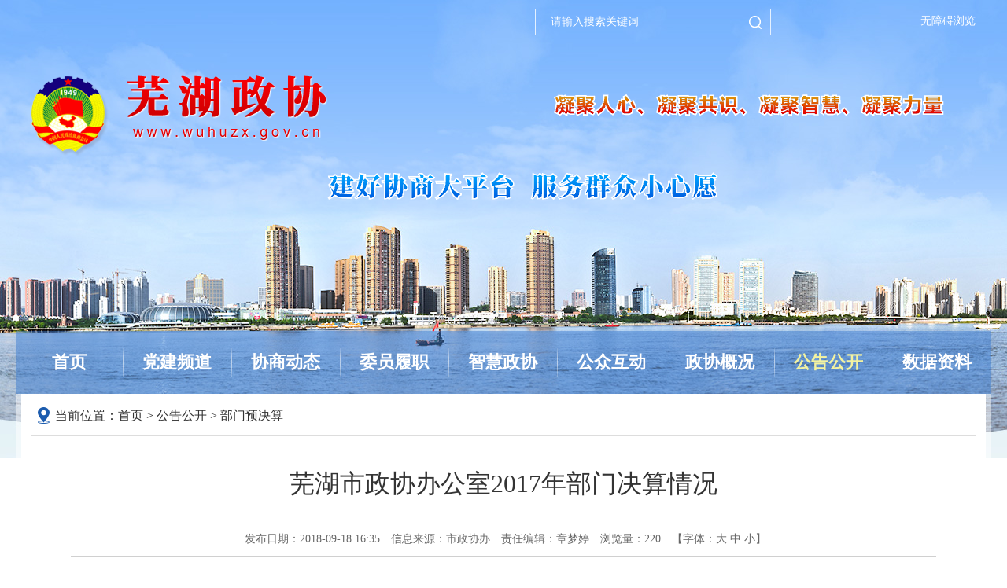

--- FILE ---
content_type: text/html
request_url: http://www.wuhuzx.gov.cn/gggkai/bmyjs/8365812.html
body_size: 9620
content:
<!DOCTYPE html>
<html>
<head>
<meta charset="utf-8">
<meta name="renderer" content="webkit">
<title>芜湖市政协办公室2017年部门决算情况_中国人民政治协商会议芜湖市委员会</title>
<meta name="keywords" content="中国人民政治协商会议芜湖市委员会，新芜湖人之家">
<meta name="description" content="中国人民政治协商会议芜湖市委员会，新芜湖人之家">
<meta name="WebSiteCollectionCode" content="wh_gove">
<meta name="SiteId" content="6790009">
<meta name="SiteName" content="中国人民政治协商会议芜湖市委员会">
<meta name="SiteDomain" content="www.wuhuzx.gov.cn">
<meta name="SiteIDCode" content="3402000022_123">
<meta name="ColumnName" content="部门预决算">
<meta name="ColumnType" content="工作动态">
<meta name="ColumnDescription" content="本地区政务要闻、工作动态、通知公告等信息">
<meta name="ColumnKeywords" content="工作动态">
<meta name="TypeCode" content="articleNews">
<meta name="ColumnClassCode" content="6200581">
<meta name="Attribute" content="">
<meta name="ArticleTitle" content="芜湖市政协办公室2017年部门决算情况">
<meta name="PubDate" content="2018-09-18 16:35">
<meta name="ContentSource" content="市政协办">
<meta name="Author" content="章梦婷">
<meta name="ClassCode" content="">
<meta name="DataGovernanceMark" content="">
<meta name="Keywords" content="中国人民政治协商会议芜湖市委员会，新芜湖人之家" >
<meta name="Description" content="芜湖市政协2017年部门决算情况.pdf">
<meta name="HtmlGenerateTime" content="2024-10-29 09:10:01">
<meta name="ColumnPath" content="gggkai/bmyjs">
<meta name="TplId" content="6780485">
<link rel="shortcut icon" type="image/x-icon" href="/_res/favico.ico">
<link rel="stylesheet" href="/assets/css/core.min.css">
<link rel="stylesheet" href="/_res/css/lonsun.css?v=1.2">
<script src="/assets/js/common.min.js?jump=false"></script>
<script src="/_res/js/customize.min.js"></script>
<style>
.newstitlet{color:;   }
.newstitle{color:;   }
.newstitlef{color:;   }
.newstitles{color:;   }
</style>
</head>
<body>
<div class="container">
  <div class="topbox clearfix">
  <!--div class="topl fl">欢迎登录中国人民政治协商会议安徽省芜湖市委员会网站！</div-->
  <div class="topr fr clearfix">
    <div class="search fl">
      <form action="/site/search/6790009" method="get" data-validator-option="{msgClass:'n-top'}" target="_blank">
        <ul>
          <li class="sea_an"><input name="提交" type="submit" value="" /></li>
          <li class="input">
            <input id="search_keywords" name="keywords" type="text" class="topsearchtext search-keywords" value="" size="24" maxlength="30" placeholder="请输入搜索关键词" data-rule="输入的关键字:required;required2" data-rule-required2="[/^[0-9a-zA-z\u0391-\uFFE5\s\[\]\(\),.\-\/《》]+$/, '关键字不允许含有特殊字符']" />
          </li>
        </ul>
      </form>
    </div>
    <div class="topinfo fr">
      <a class="wzaly" href="javascript:top.location.href='/wza/index.html'">无障碍浏览</a>
    </div>
  </div>
</div>
<div class="banner">
  <ul class="ban"><!--StartLabelHtml_linkList_e6c882bd4cdeefd40ae6a96625930f59--><script>var ll_6790923 = 1;</script><script charset="utf-8" src="http://www.wuhuzx.gov.cn/ljgl/logo-x/6790923.js?num=1&ect=1730164201850"></script><!--EndLabelHtml_linkList_e6c882bd4cdeefd40ae6a96625930f59--></ul>
  <ul class="slogin"><!--StartLabelHtml_linkList_30a4cde7ce10d6912fb9f296f2ca2f5c--><script>var ll_6790924 = 1;</script><script charset="utf-8" src="http://www.wuhuzx.gov.cn/ljgl/by/6790924.js?num=1&ect=1730164201856"></script><!--EndLabelHtml_linkList_30a4cde7ce10d6912fb9f296f2ca2f5c--></ul>
</div>
<div class="navbox">
  <ul class="clearfix">
    <li class="first off"><a href="/index.html">首页</a></li>
    <li class="off"><a href="/djpd/index.html">党建频道</a></li>
    <li class="off"><a href="/xsdt/index.html">协商动态</a></li>
    <li class="off"><a href="/wylz/index.html">委员履职</a></li>
    <li class="off"><a href="/zhzx/wxgzh/index.html">智慧政协</a></li>
    <li class="off"><a href="/gzhd/dcwj/index.html">公众互动</a></li>
    <li class="off"><a href="/zxgk/zxjj1/index.html">政协概况</a></li>
    <li class="on"><a href="/gggkai/index.html">公告公开</a></li>
    <li class="off"><a href="/sjzl/index.html">数据资料</a></li>
  </ul>
</div>
  <!--头部结束-->
  <div class="mainbox clearfix">
    <div class="wz_top">当前位置：<a href="/index.html">首页</a> &gt; <!--StartLabelHtml_nav_cc144c918989d50af6669a03eecb3291--><a title='公告公开' href='http://www.wuhuzx.gov.cn/gggkai/index.html'>公告公开</a> <i>&gt;</i> <a title='部门预决算' href='http://www.wuhuzx.gov.cn/gggkai/bmyjs/index.html'>部门预决算</a><!--EndLabelHtml_nav_cc144c918989d50af6669a03eecb3291--></div>
    <div class="wenzhang">
      <style>
    .init {
                                    background: url();
        width: 297px;
        height: 297px;
    }
</style>
            <h1 class="newstitle">芜湖市政协办公室2017年部门决算情况</h1>
                  <div class="newsinfo clearfix">
        <span class="sp">发布日期：2018-09-18 16:35</span><span class="sp">信息来源：市政协办</span><span class="sp">责任编辑：章梦婷</span><span class="sp">浏览量：<span class="j-info-hit" data-setting="{infoId:8365812}"></span></span><span class="sp"><span class="font">【字体：<A href="javascript:void(0)" class="j-fontBig">大</A>&nbsp;<A href="javascript:void(0)" class="j-fontNormal">中</A>&nbsp;<A href="javascript:void(0)" class="j-fontSmall">小</A>】</span></span>
      </div>
      <div id="zoom" class="j-fontContent newscontnet minh500"><p><img border="0" src="/assets/images/files2/pdf.gif"><a target="_blank" data-file-ext="PDF" href="/group5/M00/00/47/rBgWFl-2LpqAFxvmAARBDRr-0Vw289.pdf">芜湖市政协2017年部门决算情况.pdf</a></p></div>
      <!--二维码开始-->
      <!--二维码结束-->
      <div class="wzbot clearfix">
        <span class="share fl j-share-info"></span>
        <ul class="fxd_close fr"><a href="javascript:void(0)" onClick="javascript:window.print()" class="print_btn">打印</a><a title="关闭" href="javascript:window.opener=null;window.close();" class="close_btn">关闭</a></ul></div>
    </div>
	<div class="clear20"></div>
  </div>
</div>
<!--主题内容-->
<div class="footer">
  <div class="friend_link">
    <div class="container">
      <h3>友情链接</h3>
      <div class="j-links linkbox">
        <dl class="select first">
          <dt><span>全国政协网站</span></dt>
          <dd><ul class="clearfix"><!--StartLabelHtml_linkList_caf06a1bea6c928d3dbc076951de73cc--><script>var ll_6790051 = 99;</script><script charset="utf-8" src="http://www.wuhuzx.gov.cn/ljgl/yqlj/qgzxwz/6790051.js?num=99&ect=1730164201979"></script><!--EndLabelHtml_linkList_caf06a1bea6c928d3dbc076951de73cc--></ul></dd>
        </dl>
        <dl class="select">
          <dt><span>安徽省政协网站</span></dt>
          <dd><ul class="clearfix"><!--StartLabelHtml_linkList_6c460bad11eedaa29c68447a1741abae--><script>var ll_6790052 = 99;</script><script charset="utf-8" src="http://www.wuhuzx.gov.cn/ljgl/yqlj/ahszxwz/6790052.js?num=99&ect=1730164201984"></script><!--EndLabelHtml_linkList_6c460bad11eedaa29c68447a1741abae--></ul></dd>
        </dl>
		
        <dl class="select">
          <dt><span>市政府官网</span></dt>
          <dd><ul class="clearfix"><!--StartLabelHtml_linkList_a48bdbcc9701c2f5e1cca3a595737ab9--><script>var ll_6790054 = 99;</script><script charset="utf-8" src="http://www.wuhuzx.gov.cn/ljgl/yqlj/szfgw/6790054.js?num=99&ect=1730164201992"></script><!--EndLabelHtml_linkList_a48bdbcc9701c2f5e1cca3a595737ab9--></ul></dd>
        </dl>
        <dl class="select">
          <dt><span>G60九城市政协</span></dt>
          <dd><ul class="clearfix"><!--StartLabelHtml_linkList_5841f5ea10a2a6f4c92ace3e0c27a50e--><script>var ll_6790055 = 99;</script><script charset="utf-8" src="http://www.wuhuzx.gov.cn/ljgl/yqlj/G60jcszx/6790055.js?num=99&ect=1730164201996"></script><!--EndLabelHtml_linkList_5841f5ea10a2a6f4c92ace3e0c27a50e--></ul></dd>
        </dl>
      </div>
    </div>
  </div>
  <!-- 友情链接 end-->
  <div class="footcon">
    <div class="container">
      <div class="fotnav"><a class="first" href="http://59.203.151.132:8001/authenticate/login"  target="_blank" style="font-size:18pt;margin:0px 0px 10px 0px;"><b>办公投稿系统</b></a><br/>
	  <a class="first" href="/wzgl/sybz/index.html">使用帮助</a><a href="/wzgl/wzdt/index.html">网站地图</a><a href="/wzgl/mzsm/index.html">免责声明</a></div><br/>
      版权所有:政协芜湖市委员会&emsp;主办：政协芜湖市委员会&emsp;地址：芜湖市鸠江区政通路66号 政务中心&emsp;邮编：241000<br>
      <a rel="nofollow noreferrer" href="https://beian.miit.gov.cn" target="_blank">皖ICP备09001288号-1</a>
      <div class="dzjg"><img src="/_res/images/dzjg.png"></div>
      <div class="jiucuo"></div>
    </div>
  </div>
</div>
<span class="j-sitestats" data-setting="{siteId:6790009,isTimes:false}"></span>
<!--技术支持：龙讯科技-->
<script>
  (function() {
    var serMgr = document.createElement("script");
    serMgr.src = "https://service.lonsun.cn/assets/cloud/boot.min.js?sid=557531";
    var s = document.getElementsByTagName("script")[0]; 
    s.parentNode.insertBefore(serMgr, s);
  })();
</script>
<!--底部-->
</body>
</html>

--- FILE ---
content_type: text/html;charset=UTF-8
request_url: http://www.wuhuzx.gov.cn/content/hit/8365812?_=0.5626608394130161
body_size: 120
content:
document.write("220")

--- FILE ---
content_type: text/css
request_url: http://www.wuhuzx.gov.cn/_res/css/lonsun.css?v=1.2
body_size: 77667
content:
@charset "utf-8";
/* CSS Document */
html{-webkit-text-size-adjust:none;overflow-y:auto;overflow-x:hidden;}
html,body,div,ul,li,dl,dd,dt,a,ol,u,i,b,br,p,span,hr,label,input,select,textarea,button,form,h1,h2,h3,h4,h5,h6,font,strong,em,iframe,img,tr,th,td,q,abbr,acronym{margin:0;padding:0;list-style:none;}
q:before, q:after {content:'';}
abbr,acronym{border:0;}
body{padding:0; margin:0; color:#333; font-size: 12px; background:url("../images/bodybg.jpg") #f4f7fa center top no-repeat; font-family: "Microsoft YaHei", "微软雅黑";}
body{padding:0; margin:0; color:#333; font-size: 12px; background:url("../images/bodybg.jpg")  center top no-repeat; font-family: "Microsoft YaHei", "微软雅黑";}
input,textarea,select,button{vertical-align:middle;outline:none;color:#333;}
input.active,textarea.active,select.active,button.active,input.on,textarea.on,select.on,button.on{color:#000;}
textarea{resize:none;}
a{color:#333;text-decoration:none;outline:none;blr:expression(this.onFocus=this.blur());}
a:hover{color:#dd0000;text-decoration:none;}
a:focus{outline:none;}
img,a img {border:none; margin:0; padding:0; border:0; vertical-align:middle;}
.left,.fl{float:left;}
.right,.fr{float:right;}
/* clear */
.clearfix:after{visibility:hidden;display: block;font-size: 0;content:" ";clear:both;height:0;}
* html .clearfix {zoom: 1;} /* IE6 */
*:first-child+html .clearfix {zoom: 1;} /* IE7 */
.clear,.cc,.clear20{clear:both;font-size:0;line-height:0;height:0;margin-top:0;overflow:hidden;}
.clear20{ padding: 0 0 20px 0;}
h1,h2,h3{font-weight:normal;}
h1{ font-size:20px;}
h2{ font-size:18px;}
h3{ font-size:16px;}
ul,li{ vertical-align:middle;}
body{min-width: 1240px;}
.jump-info .btn-group{ padding-left:0!important;}
.container{ width: 1240px; margin: 0 auto;}
/***漂浮***/
.j-float{position:relative;z-index:99999;display:none;}
.j-float .img_title{display:none;}
.j-float .float-close{position:absolute;width:38px;height:16px;right:0;top:-20px;}
.j-float .float-close img{cursor:pointer;}
.j-float li img{ height: auto;}
.hide.active{display: block !important;}
/* 左右飘浮 */
.piao_left,.piao_right{ position: fixed; bottom: 5px; z-index: 100;}
.couplet-close{ cursor: pointer;}
.piao_left li,.piao_right li{ padding: 5px 0 0; font-size: 0; line-height: 0;}
.piao_left li img,.piao_right li img{  height: auto;}
.piao_left{left: 5px;}
.piao_right{right: 5px;}
.piao_right .couplet-close{text-align: right;}

/*悬浮轮播-左*/
.ind_pl{ width: 300px;height: 170px;overflow: hidden; position:fixed;bottom: 10px;left: 10px;z-index: 999; }
.ind_pl .couplet-close{position: absolute;top: 2px;right: 2px;z-index: 1;}
.ind_pl .float-superslide,.ind_pl .flash-pic,.ind_pl .flash-pic ul,.ind_pl .flash-pic li,.ind_pl .flash-pic img,.ind_pl .flash-pic a{height:100% !important; width: 100% !important; }
.ind_pl .flash-pic{ position:relative; z-index:0;}
.ind_pl .flash-pic li{ zoom:1; vertical-align:middle;}
.ind_pl .flash-pic a{display:block; color: #fff; position: relative;}
.ind_pl .flash-pic img{display:block;}
.ind_pl .flash-pic .title{display: none;}
.ind_pl .flash-num{ height:16px; overflow:hidden; position:absolute; right:5px; bottom:5px; z-index:1; }
.ind_pl .flash-num ul{ overflow:hidden; zoom:1; float:left;}
.ind_pl .flash-num ul li{ float:left; margin-left:5px; width:16px; height:16px;font-size: 12px; color: #fff;text-align: center;line-height: 16px;  background:#666666;  overflow: hidden; cursor: pointer;}
.ind_pl .flash-num ul li.on{background:#c10d0c; }
.ind_pl .prev,.ind_pl .next{display: none; width: 20px;height: 40px;position: absolute;top: 50%;margin-top: -20px;cursor: pointer;z-index: 1;}
.ind_pl .prev{left: 0;background:url("../images/prev.png") center no-repeat;}
.ind_pl .next{right: 0;background:url("../images/next.png") center no-repeat;}
.ind_pl:hover .prev,.ind_pl:hover .next{display: block;}
/*悬浮轮播-右*/
.ind_pl_right{ width: 300px;height: 170px;overflow: hidden; position:fixed;bottom: 10px;right: 10px;z-index: 999; }
.ind_pl_right .couplet-close{position: absolute;top: 2px;right: 2px;z-index: 1;}
.ind_pl_right .float-superslide,.ind_pl_right .flash-pic,.ind_pl_right .flash-pic ul,.ind_pl_right .flash-pic li,.ind_pl_right .flash-pic img,.ind_pl_right .flash-pic a{height:100% !important; width: 100% !important; }
.ind_pl_right .flash-pic{ position:relative; z-index:0;}
.ind_pl_right .flash-pic li{ zoom:1; vertical-align:middle;}
.ind_pl_right .flash-pic a{display:block; color: #fff; position: relative;}
.ind_pl_right .flash-pic img{display:block;}
.ind_pl_right .flash-pic .title{display: none;}
.ind_pl_right .flash-num{ height:16px; overflow:hidden; position:absolute; right:5px; bottom:5px; z-index:1; }
.ind_pl_right .flash-num ul{ overflow:hidden; zoom:1; float:left;}
.ind_pl_right .flash-num ul li{ float:left; margin-left:5px; width:16px; height:16px;font-size: 12px; color: #fff;text-align: center;line-height: 16px;  background:#666666;  overflow: hidden; cursor: pointer;}
.ind_pl_right .flash-num ul li.on{background:#c10d0c; }
.ind_pl_right .prev,.ind_pl_right .next{display: none; width: 20px;height: 40px;position: absolute;top: 50%;margin-top: -20px;cursor: pointer;z-index: 1;}
.ind_pl_right .prev{left: 0;background:url("../images/prev.png") center no-repeat;}
.ind_pl_right .next{right: 0;background:url("../images/next.png") center no-repeat;}
.ind_pl_right:hover .prev,.ind_pl_right:hover .next{display: block;}


/* 头部 on */
.topbox{ padding: 11px 20px 0; height: 34px;line-height: 34px; color: #fff; font-size: 14px;}
.topr{ width: 560px;}
/* 头部 > 搜索 */
.search{ width: 298px; height: 32px; border: 1px #e5f1ff solid;}
.search ul{ padding: 0 38px 0 19px; position: relative; height: 100%;}
.search li{ height: 38px; width: 100%; font-size: 0; line-height: 0;}
.search input{ width: 100%; background: none; border: 0 none; vertical-align: middle; height: 32px; line-height: 32px; font-size: 14px; color: #fff;}
.search .sea_an{ position: absolute; right: 0; top: 0; width: 38px; height: 32px;}
.search .sea_an input{overflow: hidden; text-indent: -200em; background: url("../images/searico.png") center center no-repeat;}
.search .input input::-input-placeholder{color:#fff;}
.search .input input::-webkit-input-placeholder {color:#fff;}
.search .input input:-moz-placeholder {color:#fff;}
.search .input input::-moz-placeholder {color:#fff;}
.search .input input:-ms-input-placeholder {color:#fff;}
/* 头部 > 无障碍 个人中心 */
.topinfo{font-size: 0; line-height: 0;}
.topinfo a{ color: #fff; padding-left: 19px; font-size: 14px; background: url("../images/topfg.png") 9px center no-repeat; display: inline-block; vertical-align: middle; line-height: 32px;}
.topinfo a:hover{ color: #fff;}
.topinfo a.wzaly{ padding-left: 0; background: none;}
/* 头部 > banner */
.banner{ padding: 51px 0 0; height: 325px; position: relative; font-size: 0; line-height: 0;}
.ban{margin-left: 20px;}
.slogin{position: absolute;right: 40px;top: 40px;}
.banner span{display: none;}
.banner .logo{ position: absolute; top: 51px; left: 25px; z-index: 1;}
/* 头部 > 导航 */
.navbox{ height: 80px; background: url("../images/navbg.png");}
.navbox li{float: left; width: 138px;}
.navbox li a{display: block; text-align: center; background: url("../images/navfg.png") left center no-repeat; color: #fff; font-size: 22px; font-weight: bold; line-height: 80px; height: 80px;}
.navbox li a:hover{color: #fff;}
.navbox li.on a{color: #f3f2a0;}
.navbox li.first{width: 136px;}
.navbox li.first a{background:none;}
/* 头部 end */

/*首页内容 on*/
.mainbox{ padding: 15px 20px 0; background: url("../images/mainbg.png") center 0 repeat-y;}
.ind_flash{ width: 619px; height: 384px; overflow: hidden; margin-top: 6px;}
.ind_flash .mF_expo2010,.ind_flash .mF_expo2010_wrap,.ind_flash .mF_expo2010 .pic,.ind_flash .mF_expo2010 .pic ul,.ind_flash .mF_expo2010 .pic ul li,.ind_flash .mF_expo2010 .pic ul li img,.ind_flash .mF_expo2010_myfocus01 .txt li{width: 100%; height: 384px;}
.ind_flash .mF_expo2010 .txt li{ height: 40px !important; line-height: 40px !important;}
.ind_flash .mF_expo2010 .txt li a{ font-weight: normal; padding:0 0 0 10px; margin-right: 130px;overflow:hidden; white-space:nowrap; text-overflow:ellipsis; font-size: 16px;}
.ind_flash .mF_expo2010 .txt_bg{ filter: alpha(opacity=50); opacity: .5; height: 40px !important;}
.ind_flash .mF_expo2010 .num{ bottom: 13px; right: 9px;}
.ind_flash .mF_expo2010 .num li{ height: 12px; width: 12px; margin-right: 8px; transition: 0.4s all;}
.ind_flash .mF_expo2010 .num li a{ overflow: hidden; text-indent: -20em; width: 100%; height: 12px; background: url("../images/flibg.png") 0 0 no-repeat;}
.ind_flash .mF_expo2010 .num li b{display: none;}
.ind_flash .mF_expo2010 .num li.current a{ background-position: -12px 0;}
/*焦点图 end*/
.ind_title1{ height: 39px; background: url("../images/telbg.gif") left 38px repeat-x;}
.ind_title1 li{float: left; padding-left: 24px; background: url("../images/telfg.png") 12px 7px no-repeat;}
.ind_title1 li a{ display: block; height: 38px; line-height: 32px; text-align: center; padding: 0 7px; font-size: 24px; position: relative;}
.ind_title1 li a:hover,.ind_title1 li.active a{ font-weight: bold; color: #3b7cd0;}
.ind_title1 li.active a{ border-bottom: 1px #3b7cd0 solid;}
.ind_title1 li.active a .ico{ display: block; position: absolute; width: 22px; height: 3px; background: #ff9732; left: 50%; bottom: -2px; margin-left: -11px;}
.ind_title1 li.num1{ padding-left: 0; background: none;}
/*标题1 end*/
.ind_newbox{ width: 561px; height: 384px; overflow: hidden;}
.ind_newbox1{ width: 619px;}
.ind_newbox .list1 li{ height: 65px; padding: 2px 0; border-bottom: 1px #dadada dashed;}
.ind_newbox .list1 li a{ display: block; position: relative; padding-left: 66px; line-height: 64px; font-size: 18px; white-space: nowrap; overflow: hidden; transition: 0.4s all;}
.ind_newbox .list1 li a .datebox{ display: block; width: 46px; height: 42px; top: 50%; margin-top: -22px; left: 2px; background: #f9f9f9; border: 1px #c8c8c8 solid; text-align: center; font-size: 0; line-height: 0; position: absolute; border-radius: 2px;}
.ind_newbox .list1 li a .datebox i{ display:block; margin: 0 auto; vertical-align: middle; width: 39px; font-style: normal;}
.ind_newbox .list1 li a .data{ padding: 1px 0 0; height: 20px; border-bottom: 1px #d6d6d6 solid; line-height: 20px; font-size: 15px; font-weight: bold; color: #666; transition: 0.4s all;}
.ind_newbox .list1 li a .month{height: 20px; line-height: 20px; color: #999; font-size: 14px; transition: 0.4s all;}
.ind_newbox .list1 li a .title i{font-style: normal;}
.ind_newbox .list1 li a .title img{vertical-align: middle; padding-left: 5px;}
.ind_newbox .list1 li a:hover{ background: #f7fafd; color: #1c5cae;}
.ind_newbox .list1 li a:hover .datebox{ background: #e9f3ff; border-color: #8bb6ed;}
.ind_newbox .list1 li a:hover .data{ border-color: #b4cff1; color: #3b7cd0;}
.ind_newbox .list1 li a:hover .month{ color: #80aee9;}
/*政协动态 公示公告 end*/
.ind_zxgk{ width: 573px; height: 258px; padding: 23px 23px 0; overflow: hidden; background: url("../images/jgbg.jpg") 0 center no-repeat; background-size: 100% 100%;}
.ind_zxgk li{ float: left; width: 265px; height: 64px; padding-bottom: 22px;}
.ind_zxgk li a{display: block; text-align: center; line-height:0; font-size: 0; border: 1px #fff solid; height: 40px; background: rgba(255, 255, 255, 0.8); *background: #fafcfd; padding: 11px 0; overflow: hidden; transition: 0.4s all;}
.ind_zxgk li a span,.ind_zxgk li a img{ display: inline-block; vertical-align: middle; cursor: pointer;}
.ind_zxgk li a img{width: auto; height: 39px;}
.ind_zxgk li a span{ line-height: 40px; font-size: 18px; height: 40px; max-width: 150px; overflow: hidden; white-space: nowrap;  text-overflow: ellipsis; padding-left: 25px;}
.ind_zxgk li a:hover{ color: #1c5cae; border-color: #1c5cae; background: #fff;}
.ind_zxgk li a:hover img{-webkit-transition: -webkit-transform 0.7s ease-out; -moz-transition: -moz-transform 0.7s ease-out; transition: transform 0.7s ease-out;transform: rotateY(360deg); -webkit-transform: rotateY(360deg); -moz-transform: rotateY(360deg);}
.ind_zxgk li.num1{width: 100%;}
.ind_zxgk li.num3,.ind_zxgk li.num5{float: right;}
/*政协概况 end*/
.ind_zhzx{ width: 517px; height: 279px; overflow: hidden; position: relative; margin: 2px 33px 0 0;}
.ind_zhzx li{ width: 248px; height: 127px; float: left; padding-bottom: 25px;}
.ind_zhzx li.num2,.ind_zhzx li.num4{float: right;}
.ind_zhzx li a{ display: block; padding: 12px 0 0; height: 115px; text-align: center; font-size: 0; line-height: 0; border-radius: 0 21px 0 21px; background: #be99e0;}
.ind_zhzx li.num2 a,.ind_zhzx li.num4 a{ padding-left: 29px;}
.ind_zhzx li.num1 a,.ind_zhzx li.num3 a{ padding-right: 9px;}
.ind_zhzx li a span,.ind_zhzx li a img{ display: inline-block; vertical-align: middle; cursor: pointer;}
.ind_zhzx li a span{width: 100%; padding: 7px 0 0; height: 30px; line-height: 30px; color: #fff; font-size: 20px;}
.ind_zhzx li a img{width: auto; height: 62px;}
.ind_zhzx li a:hover{color: #fff;}
.ind_zhzx li a:hover img{-webkit-transition: -webkit-transform 0.7s ease-out; -moz-transition: -moz-transform 0.7s ease-out; transition: transform 0.7s ease-out;transform: rotateY(360deg); -webkit-transform: rotateY(360deg); -moz-transform: rotateY(360deg);}
.ind_zhzx li.num4 a{ background: #eca283;}
.ind_zhzx li.num3 a{ background: #fcc163;}
.ind_zhzx li.num2 a{ background: #5fb97a;}
.ind_zhzx li.num5{ position: absolute; width: 156px; height: 156px; padding: 0; left:183px; top: 59px; z-index: 1;}
.ind_zhzx li.num5 a{ padding: 15px 0 0; height:141px; background: url("../images/sever5bg1.png") 0 0 no-repeat; border-radius: 0;}
.ind_zhzx li.num5 a img{ height: 115px;}
.ind_zhzx li.num5 a span{ padding: 7px 0 0; font-weight: bold; display: none;}
/*智慧政协 end*/
.ind_tit1{ height: 53px; background: url("../images/line_blue.gif") left center repeat-x; font-size: 0; line-height: 0; text-align: center;}
.ind_tit1 h2{ padding: 0 21px; display: inline-block; vertical-align: middle; height: 53px; background: url("../images/line_orange.gif") left center repeat-x;}
.ind_tit1 h2 a{ padding: 0 18px; display: inline-block; vertical-align: middle; background: #fff; color: #3b7cd0; font-weight: bold; font-size: 30px; line-height: 52px; height: 53px;}
/*大标题 end*/
.ind_title2{ height: 42px; border-bottom: 1px #c8c8c8 solid;}
.ind_title2 li{padding-left: 36px; background: url("../images/telfg.png") 18px 11px no-repeat; float: left;}
.ind_title2 li.num1{padding-left: 0; background: none;}
.ind_title2 li a{ font-size: 20px; display: block; line-height: 36px;}
.ind_title2 li a:hover,.ind_title2 li.active a{ font-weight: bold; color: #3b7cd0;}
/*标题2 end*/
.ind_title3{ height: 40px; background: url("../images/telbg.gif") left 39px repeat-x;}
.ind_title3 h2 a{ display:block; padding: 0 4px; border-bottom: 1px #3b7cd0 solid; font-weight: bold; font-size: 24px; position: relative; height: 39px; color: #3b7cd0;}
.ind_title3 h2 a .ico{ display: block; position: absolute; width: 22px; height: 3px; background: #ff9732; left: 50%; bottom: -2px; margin-left: -11px;}
.ind_title3 ul{ text-align: right; padding: 8px 0 0; font-size: 0; line-height: 0;}
.ind_title3 li{display: inline;}
.ind_title3 li a{display: inline-block; height: 26px; line-height: 26px; vertical-align:middle; margin: 0 2px; padding: 0 10px; font-size: 16px; border-radius: 13px;}
.ind_title3 li a:hover{color: #3b7cd0;}
.ind_title3 li.active a{ background: #3b7cd0; color: #fff;}
/*标题3 end*/
.list li{ height: 36px; line-height: 36px; font-size: 16px; padding-left: 14px; background: url("../images/icon.png") left center no-repeat; overflow: hidden; color: #999;}
.list li span.date{ float: right; font-size: 15px; font-family: Arial; white-space: nowrap;}
.list li a{display: inline-block; overflow: hidden; white-space: nowrap; text-overflow: ellipsis;}
.list li a:hover{color: #1c5cae;}
.list li img{float: left; padding: 10px 0 0 0;}
/*默认列表样式 end*/
.list02 li{float: left;width: 574px;}
.list02 li.even{float: right;}

.ind_news_picbox{ padding: 20px 0 5px; height: 212px; overflow: hidden;}
.ind_news_picbox .pic-marquee{ height: 212px !important; overflow: hidden;}
.ind_news_picbox li{ float: left; padding-right: 20px; width: 285px;}
.ind_news_picbox li span{line-height: 30px; padding-top: 6px; display: block; font-size: 16px; white-space: nowrap; overflow: hidden; text-overflow: ellipsis; text-align: center;}
.ind_news_picbox li img{width: 285px; height: 177px;}
.ind_picbox{padding-bottom: 11px;}
.ind_picbox .ind_title2 li a{ line-height: 28px;}
.ind_picbox .picbox{ padding: 20px 0 0; height: 250px; overflow: hidden; position: relative;}
.ind_picbox .pic-marquee{ height: 250px !important; overflow: hidden;}
.ind_picbox .pic-marquee li{float: left; width: 187px; height: 250px; padding-right: 15px;}
.ind_picbox .pic-marquee li a{display: block; height: 250px; position: relative; font-size: 0; line-height: 0; overflow: hidden;}
.ind_picbox .pic-marquee li a img{ vertical-align: middle; height: 250px; width: 100%;}
.ind_picbox .pic-marquee li a:hover .note{display: block; background: url("../images/black_50.png") repeat; height: 26px; padding: 216px 5px 13px 18px; cursor: pointer; white-space: nowrap; overflow: hidden; text-overflow: ellipsis; color: #fff; font-size: 16px; line-height: 26px; position: absolute; top: 0; left: 0; right: 0; z-index: 1; text-align: right;}
.ind_picbox .pic-marquee li a:hover .name{display: block; border-top: 3px #3c85df solid; height: 37px; position: absolute; left: 0; right: 0; top: 0; z-index: 2}
.ind_picbox .pic-marquee li a:hover .name i{font-style: normal; vertical-align: middle; line-height: 36px; font-size: 18px; padding:0 8px; min-width: 54px; color: #fff; background: #3c85df; height: 37px; display: inline-block; text-align: center;}
.ind_picbox .pic-marquee li a:hover .name .bg{padding:0; min-width: 0; width: 37px; background: url("../images/picbg.png") 0 0 no-repeat;}

.ind_picbox .picbox2{height: 200px;}
.ind_picbox .picbox2 .pic-marquee li{width: 150px; height: 200px;}
.ind_picbox .picbox2 .pic-marquee li a{height: 100%;}
.ind_picbox .picbox2 .pic-marquee li a img{height: 100%;}

.pic_wyzj{ padding: 15px 0 0;}
/*焦点图*/
.ls-wyzj-flash{ height: 350px; overflow: hidden; position: relative;}
.wyzj-flash-pic,.wyzj-flash-pic ul,.wyzj-flash-pic li,.wyzj-flash-pic img{width: 100% !important; height: 100% !important;}
.wyzj-flash-pic span.title{ position: absolute; left: 0; right: 0; bottom: 0; height: 40px; line-height: 40px; padding: 0 130px 0 16px; font-size: 16px; background: rgba(0, 0, 0, 0.5) ; color: #fff; white-space: nowrap; overflow: hidden; text-overflow: ellipsis;}
.wyzj-flash-pic img{transition: 0.4s all;}
.wyzj-flash-pic li a{display: block; height: 100%; width: 100%;}
.wyzj-flash-pic a:hover img{ transform: scale(1.05);}
.wyzj-flash-pic a:hover span.title{ font-weight: bold;}
.wyzj-flash-num{ position: absolute; right: 16px; bottom: 16px; font-size: 0; line-height: 0;}
.wyzj-flash-num li{display: inline-block; float: left; cursor: pointer; margin-left: 8px; transition: 0.4s all; width:8px; height: 8px; background: #fff !important; border-radius: 10px; border: 1px #fff solid;}
.wyzj-flash-num li.on{ background: #d00 !important; border-color: #d00;}
.ls-wyzj-flash .prev,.ls-wyzj-flash .next{ position: absolute; width: 20px; height: 40px; display: block; top: 50%; margin-top: -20px; background: 0 0 no-repeat; z-index: 2; cursor: pointer;}
.ls-wyzj-flash .prev:hover,.ls-wyzj-flash .next:hover{ background-color: rgba(0, 0, 0, 0.6) !important;}
.ls-wyzj-flash .prev{left: 0; background-image: url("../images/p_prev.png") !important;}
.ls-wyzj-flash .next{right: 0;  background-image: url("../images/p_next.png") !important;}



/*线上委员工作室 end*/
.ind_listbox1,.ind_listbox2{ width: 590px; overflow: hidden;}
.ind_listbox1{height: 360px;}
.ind_listbox1 .list1{ margin: 13px 0 0; background: url("../images/line.png") 3px 20px no-repeat;}
.ind_listbox1 .list1 li{ height: 40px; line-height: 40px; font-size: 16px; padding-left: 22px; background: url("../images/icon1.png") left center no-repeat; overflow: hidden; color: #999;}
.ind_listbox1 .list1 li span.date{ float: right; font-size: 15px; font-family: Arial; white-space: nowrap;}
.ind_listbox1 .list1 li a{display: inline-block; overflow: hidden; white-space: nowrap; text-overflow: ellipsis;}
.ind_listbox1 .list1 li a:hover{color: #1c5cae;}
.ind_listbox1 .list1 li img{float: left; padding: 10px 0 0 0;}
.ind_listbox1 .list1 li.num1{ height: 96px; overflow: hidden; background: url("../images/icon2.png") left 15px no-repeat;}
.ind_listbox1 .list1 li.num1 .title{ height: 34px; overflow: hidden;}
.ind_listbox1 .list1 li.num1 .title a{ font-size: 18px; color: #1c5cae;}
.ind_listbox1 .list1 li.num1 .note{ padding-right: 10px; font-size: 15px; line-height: 28px; height: 56px; color: #666666;overflow: hidden; text-overflow: ellipsis;  display: -webkit-box;  -webkit-box-orient: vertical;  -webkit-line-clamp: 2;  line-clamp: 2; text-align: justify;}
/*委员履职 end*/
.ind_listbox2{height: 313px;}
.ind_listbox2 .list{ padding: 8px 0 0;}
/*党建频道 数据资料 end*/
.ind_hdbox{ padding:22px 0 0 295px; height: 98px; background: url("../images/ind_hdbg.jpg") left center no-repeat;}
.ind_hdbox li{ padding: 0 0 0 23px; float: left;}
.ind_hdbox li a{ padding: 15px 9px 19px; height: 46px; width: 240px; display: block; background: url("../images/hd_libg.png") 0 0 no-repeat; font-size: 0; line-height: 0; text-align: center;}
.ind_hdbox li a img,.ind_hdbox li a span{height: 46px; display: inline-block; vertical-align: middle; cursor: pointer;}
.ind_hdbox li a img{width: auto;}
.ind_hdbox li a span{ line-height: 46px; font-size: 22px; color: #3b7cd0; padding-left: 10px;}
/*公共互动 end*/
.ind_scroll{ height: 100px; overflow: hidden; position: relative;}
.ind_scroll .prev,.ind_scroll .next{ width: 20px; height: 40px; cursor: pointer; background: url("../images/prve.png") 0 0 no-repeat; position: absolute; top: 30px; z-index: 2;}
.ind_scroll .prev{left: 0;}
.ind_scroll .prev:hover{background-position: -20px 0;}
.ind_scroll .next{right: 0;background-position: -40px 0;}
.ind_scroll .next:hover{background-position: -60px 0;}
.ind_scroll .scroll-body{ width: 100%; height: 100%; overflow: hidden;}
.ind_scroll .scroll-body li{ float: left; width: 285px; height: 100px; padding-right: 20px; font-size: 0; line-height: 0;}
/*专题专栏 end*/
/*-----首页内容 end-----*/
/* 底部 on */
.footer{background: #3b7cd0;}
/*友情链接*/
.friend_link{height: 51px; border-bottom: 1px #76a4de solid;}
.friend_link .container{position: relative;}
.friend_link h3{ padding-left: 47px; background: url("../images/linkbg.png") 21px 18px no-repeat; font-size: 18px; line-height: 50px; font-weight: bold; color: #fff; width: 90px; position: absolute; left: 0; top: 0;}
.friend_link .linkbox{ margin: 0 20px 0 137px;}
.friend_link .select{float:left; z-index:94;height:44px; width: 217px;}
.friend_link .select dt{height:44px; line-height:0; font-size:0; text-align:center; cursor:pointer; font-weight: normal; width: 100%;background: url("../images/linkfg.png") left center no-repeat; padding: 7px 0 0;}
.friend_link .select dt span{ display: inline-block; padding: 0 25px; background:url("../images/linkbbg.png") right center no-repeat; white-space:nowrap;text-overflow:ellipsis; overflow:hidden; max-width: 166px; line-height:44px; font-size:16px; vertical-align: middle; cursor:pointer; color: #d2ddf2;}
.friend_link .select dt.active{ background-color: #2f63c7;}
.friend_link .select dt.active span{ color: #fff; background-image: url("../images/linkbbgh.png");}
.friend_link .select.first{ width: 215px;}
.friend_link .select.first dt{ background-image: none;}
.friend_link .select dd{position:absolute;left:20px; right: 20px; bottom:44px;background:#2f63c7;display:none;z-index:98;}
.friend_link .select dd ul{padding:8px 20px;}
.friend_link .select dd ul li{ float: left; width: 193px;}
.friend_link .select dd ul li a{display:block;font:normal 16px/36px "Microsoft Yahei";white-space:nowrap;overflow:hidden;text-overflow:ellipsis; color: #d2ddf2;}
.friend_link .select dd ul li a:hover{color:#fff;}
/*底部内容*/
.footcon{padding: 29px 0 36px; font-size: 15px; line-height: 28px; color: #fff; text-align: center;}
.footcon .container{ position: relative;}
.footcon a{ color: #fff;}
.footcon a:hover{ color: #fff; text-decoration: underline;}
.fotnav{height: 26px; text-align: center; padding-bottom: 13px; font-size: 0; line-height: 0;}
.fotnav a{display: inline-block; line-height: 26px; font-size: 16px; padding: 0 14px 0 13px; background: url("../images/fotfg.png") left center no-repeat;}
.fotnav a .j-favorites{cursor: pointer;}
.fotnav a.first{ background: none;}
.footcon .dzjg,.footcon .jiucuo{ position: absolute;}
.footcon .dzjg{left: 0; top: 5px;}
.footcon .jiucuo{right: 0; top: 17px;}
.footcon .dzjg span,.footcon .jiucuo span{padding: 0;}
/*页面纠错*/
.ui-dialog-title{color:#3c85df;}
.correction-table{clear:both;font-size:14px;overflow:hidden;}
.correction-table th{width:80px;text-align:right;padding:2px 10px 2px 0;}
.correction-table th span{color:#3c85df;}
.correction-table td{padding:4px 0; position:relative;}
.correction-table td .msg-box{ top:0;}
.correction-table td select{padding:3px 5px;border:#ddd 1px solid;}
.correction-table td input{height:24px;line-height:24px;width:220px;padding:0 5px;border:#ddd 1px solid;}
.correction-table td input#checkCode{width:100px;}
.correction-table td textarea{width:380px;height:120px;padding:3px 5px;border:#ddd 1px solid;}
.correction-table td.btn-group{padding-left:92px!important;}
.correction-table td.btn-group input{background:#3c85df;height:36px;line-height:36px;cursor:pointer;border:0;outline:none;color:#fff;padding:0 10px;margin-right:10px;width:100px;-moz-border-radius:5px;-webkit-border-radius:5px;border-radius:5px;}
.ui-dialog-footer button.ui-dialog-autofocus:active, .ui-dialog-footer button.ui-dialog-autofocus:focus, .ui-dialog-footer button.ui-dialog-autofocus:hover,.ui-dialog-footer button.ui-dialog-autofocus{ background-color:#3c85df ; border-color:#3c85df ; outline: none;}
/*页面纠错 end*/
/*分页/翻页*/
.pagination{clear:both;width:100%;text-align:center;margin:10px 0;padding:3px 0;line-height:24px;font-size:14px;font-family:"Microsoft YaHei",微软雅黑;}
.pagination a,.pagination span{display:inline-block;border:1px solid #e0e0e0;color:#868585;margin:3px;padding:0 8px;text-decoration:none;white-space:nowrap;height:24px;border-radius: 3px;}
.pagination a:hover{background:#3c85df;border:1px solid #3c85df; color: #fff;}
.pagination a.active{border:1px solid #3c85df;background:#3c85df; color: #fff;}
.pagination span.current,.pagination span.current:hover{background:#3c85df;border:1px solid #3c85df; color: #fff;}
.pagination span.disabled,.pagination span.disabled:hover{border:1px solid #e0e0e0;color:#868585;background:#f1f1f1;}
.pagination a.text,.pagination a.text:hover{color:#fff;background:#f1f1f1;border:#e0e0e0 1px solid;cursor:text;}
.pagination a.pagemore,.pagination a.pagemore:hover{color:#868585;background:#fff;border:1px solid #e0e0e0;cursor:text;padding:0 3px;}
.pagination .inputBar{border:0;height:24px;padding:0 6px;}
.pagination .total{border:0;height:24px;padding:0;}
.pagination .inputBar input{width:40px;height:20px;line-height:24px;padding:2px 5px;border:#e0e0e0 1px solid;margin:-3px 3px 0;*margin:-3px 3px 0;_margin:-3px 3px 0;background:#f1f1f1;vertical-align:middle;border-radius: 3px; color: #868585;}
.pagination .inputBar .go-page{width:40px;height:26px;line-height:18px;padding:2px 5px;border:#e0e0e0 1px solid;margin:-3px 3px 0;*margin:-3px 3px 0;_margin:-3px 3px 0;background:#fff;vertical-align:middle;border-radius: 3px; color: #868585;}
.pagination .inputBar .go-page:hover{background:#3c85df;border:1px solid #3c85df; color: #fff;}
/*外链提示 > 弹窗*/
.ui-dialog-title{font-family:"Microsoft YaHei",微软雅黑;}
.ui-dialog-content{font-family:"Microsoft YaHei",微软雅黑;}
.ui-dialog-content .jump-info p{word-break:break-all;}
.ui-dialog-content .btn-group{padding-top:20px;text-align:center;display:block;}
.ui-dialog-content .btn-group .btn{display:inline-block;float:none;padding:0;margin:0 15px;border:0;cursor:pointer;outline:none;width:100px;height:36px;line-height:36px;font-size:14px;-moz-border-radius:5px;-webkit-border-radius:5px;border-radius:5px;}
.ui-dialog-content .btn-group .btn-yes{background:#3c85df;color:#fff;}
.ui-dialog-content .btn-group .btn-no{background:#eee;color:#666;}
@media print{
    a[href]:after {
        content: none!important;
    }
    .container{ width: 1200px!important;}
    .tophead,.header,.menubox,.wz_top,.footer{ display:none;}
}
/*****网站地图****/
.dty_title{height:72px;line-height:72px;text-align:center;font-size:30px;letter-spacing:5px; font-family:"微软雅黑";}
.dty_contain{height:auto;min-height:300px;_height:300px;font-size:16px; overflow:hidden;}
.dty_mutitle{ height:46px;line-height:46px; background:url(../images/telbg.gif) bottom repeat-x;overflow:hidden;margin-top:10px;}
.dty_mutitle a{display:block;float:left;height:43px; text-align:center;line-height:42px;font-size:18px; width:auto; padding:0 20px;white-space:nowrap; font-weight:bold; color:#3c85df; border-bottom: 3px #3c85df solid;}
.dty_sublb{padding-top:20px;}
.dty_sublb:after{visibility:hidden;display: block;font-size: 0;content:" ";clear:both;height:0;}
* html .dty_sublb {zoom: 1;} /* IE6 */
*:first-child+html .dty_sublb {zoom: 1;} /* IE7 */
.dty_sublb ul li{float:left;height:40px;width:15.6%; text-align:center;white-space:nowrap;overflow:hidden;text-overflow:ellipsis; margin-bottom:10px; margin-right:0.5%; padding-left:0.5%;}
.dty_sublb ul li a{line-height:38px;font-size:16px;color:#666;    border: 1px solid #eee;    background: #f3f3f3; display:block;white-space:nowrap;overflow:hidden;text-overflow:ellipsis;}
.dty_sublb ul li a:hover{ border:1px solid #3c85df; background:#3c85df; color:#fff;}
/*栏目页导航*/
.bordernotop{ padding-top: 0;}
/*通用栏目页*/
.lm_lban{ width:258px;height:auto; min-height:548px; _height:548px; border:1px solid #eee; }
.lm_top{ height:auto; overflow:hidden; padding:4px 4px 0; border-bottom:1px solid #3b7cd0;}
.lm_top .tit{ background:#3b7cd0; padding-left:27px; height:48px; line-height:48px; font-size:18px; font-weight:bold; color:#fff; display:block;}
.navdh{ height:auto; overflow:hidden; padding:15px 14px }
.navdh ul li{vertical-align:bottom;overflow:hidden; height:auto; border-bottom:1px solid #dcdcdc;  }
.navdh ul li a{display:block; height:auto;line-height:28px; padding:10px 30px 10px 30px; overflow:hidden;font-size:16px; color:#333; background:url(../images/sub.jpg) right center no-repeat; }
.navdh ul li a:hover,.navdh ul li.active a,.navdh ul li a.active{color:#3c85df; background:url(../images/subhover.jpg) right center no-repeat #e7eef8; }
.lm_rban{ width:910px; height:auto; min-height:550px; _height:550px;}
.dqlanmu{height:40px;position:relative; clear:both; background:url(../images/secbg.png) bottom repeat-x;}
.dqlanmu .guidang{position:absolute;right:0;top:40px;}
.columnname{display:block;float:left;width:auto;white-space:nowrap;height:40px;line-height:40px;font-size:18px;color:#3c85df; font-weight:bold; padding:0 20px; background: url("../images/sec2.png") bottom repeat-x;}
.navjz{height:auto; font-size:16px;line-height:200%; padding: 0 0 15px;  text-align:justify;text-justify:inter-ideograph;word-break:break-all;word-wrap:break-word;}
.navjz ul{clear:both;}
.navjz table{max-width:100% !important;}
.navjz ul li{padding:0 0 0 14px;background:url(../images/dot.png) left center no-repeat;height:34px;line-height:34px;vertical-align:bottom;}
.navjz ul li a{font-size:16px;  white-space: nowrap; overflow: hidden;  text-overflow: ellipsis; }
.navjz ul li .date{font-size:14px;color:#999;}
.navjz ul.doc_list{padding-bottom:5px;}
.navjz ul.doc_list li,.navjz ul.download-list li{overflow:hidden;}
.navjz ul.doc_list li a{max-width:750px;}
.navjz ul.doc_list li img{float:left;margin:12px 0 0 2px;}
.navjz ul li.lm_line{height:24px;background:url(../images/navjz_line.gif) center repeat-x;padding:0;}
.navjz ul li.columnName{height:40px;background:#f7f7f7;margin:5px 0 10px;padding:0 10px;}
.navjz ul li.columnName .title,.navjz ul li.columnName .title:hover{display:block;width:auto;white-space:nowrap;height:40px;line-height:40px;font-size:18px;font-weight:bold;color:#3c85df;}
.navjz ul li.columnName .more{font-size:14px;color:#999;line-height:40px;}
.navjz ul li.columnName .more:hover{color:#3c85df;}
/*栏目页 图片列表 */
ul.picture-list{ clear:both; border-top:none; overflow:hidden;}
ul.picture-list li{float:left; display:inline; background:none; padding:0 15px 8px;height:auto; overflow:hidden;text-align:center; width:270px; font-size: 0; line-height: 0;}
ul.picture-list li a img{ background:#f2f2f2;padding:10px !important; width:250px; height:160px; vertical-align: middle; display:block;}
ul.picture-list li a:hover{ color:#3c85df;}
ul.picture-list li a:hover img{ background:#e4f3ff;}
ul.picture-list li .img_title{ display:block; height:40px; line-height:40px; font-size:16px; text-align:center; padding:0 2%; width:96%;white-space:nowrap;overflow:hidden;text-overflow:ellipsis; vertical-align: middle;}
ul.picture-list li a{ width:100%; white-space: normal;}
.lm_wypicbox ul.picture-list li{ width: 197px;}
.lm_wypicbox ul.picture-list li a img{ width: 177px; height: 212px;}
.lm_wypicbox ul.picture-list li .img_title{ font-size: 18px; text-align: left; font-weight: bold;}
.lm_wypicbox ul.picture-list li .note{font-size: 16px;color: #777;line-height: 24px;text-align: left; display: block; vertical-align: middle; width: 100%; height: 72px;overflow: hidden; text-overflow: ellipsis;  display: -webkit-box;  -webkit-box-orient: vertical;  -webkit-line-clamp: 2;  line-clamp: 3;}

/*视频文章*/
.video_main_content{ margin-top:30px; text-align: center;}
/*视频列表 */
.navjz .videoNews-list{clear:both;}
.navjz .videoNews-list li{float:left;width:260px;background:none;height:auto;padding:0 16px 10px;}
.navjz .videoNews-list li img.video-thumb{float:left;width:240px !important;height:180px !important;padding:10px !important;border:0;background:#f2f2f2;}
.navjz .videoNews-list li a{ max-width: none;}
.navjz .videoNews-list li a:hover img.video-thumb{background:#e4f3ff;-moz-transition:all 0.3s;-o-transition:all 0.3s;-webkit-transition:all 0.3s;transition:all 0.3s;}
.navjz .videoNews-list li .right-main{float:left;width:100%;margin-top:5px;}
.navjz .videoNews-list li .right-main .video-title{height:28px;overflow:hidden;}
.navjz .videoNews-list li .right-main .video-title .left{display:block;float:left;width:100%;height:28px;line-height:28px;overflow:hidden;}
.navjz .videoNews-list li .right-main .video-title .left a{display:block;white-space:nowrap;overflow:hidden;text-overflow:ellipsis;max-width: 100%;}
.navjz .videoNews-list li .right-main .video-title .play-icon{display:none;}
.navjz .videoNews-list li .videoNews-note{display:none;}
.navjz .videoNews-list li .video-attr{float:left;width:100%;height:26px;line-height:26px;color:#999;white-space:nowrap;overflow:hidden;text-overflow:ellipsis;}
.navjz .videoNews-list li .left-img{ float: none;}
/*栏目页 普通页面 */
.ptlmtitle{font-size:30px;line-height:40px;text-align:center;padding:15px 0;}
.ptlminfo{line-height:34px;color:#666;font-size:14px;text-align:center;border-bottom:#dbdee1 1px solid;height:40px;padding-top:10px;}
.ptlminfo span{margin:0 0.3em;display:inline-block;vertical-align:middle;}
.ptlminfo i{font-style:normal;}
.ptlminfo .wz_share{display:inline-block;vertical-align:middle;margin-top: -2px; float:none;}
.wz_share i{ display: inline-block;}
.ptlminfo .wz_share .share-box{position:relative;right:auto;top:8px;}

.ptlmcontent{font-size:16px; color:#333; line-height:2;text-align: justify;padding:20px 20px 40px; overflow-x: auto;}
.ptlmcontent p{padding-bottom: 12px;}
.ptlmcontent img{ max-width:100%;}
.ptlmcontent table{ max-width:100%; height: auto;}
.ptlmcontent table{ margin: 0 auto;border-right: 1px solid #e5e5e5;border-bottom: 1px solid #e5e5e5;}
.ptlmcontenttable td{  border-left: 1px solid #e5e5e5;border-top: 1px solid #e5e5e5;line-height: 36px;font-size: 18px;}
.ptlmcontent div{padding-bottom: 12px;line-height: 36px;font-size: 18px;}
.ptlmcontent ul li{ height: auto; padding: 0; background: none;}

/*小屏二级栏目*/
.btn-group{width:100%;cursor:pointer;position:relative;}
.btn{width:100%;padding:8px 12px;font-size:16px;text-align:left;border-radius:0;}
.btn-danger{height:auto;color:#fff;background:#3c85df;border:0;font-weight:bold;padding-left:15px;}
.btn-danger:active:hover,.btn-danger.active:hover,.open > .dropdown-toggle.btn-danger:hover,.btn-danger:active:focus,.btn-danger.active:focus,.open > .dropdown-toggle.btn-danger:focus, .btn-danger:active.focus,.btn-danger.active.focus,.open > .dropdown-toggle.btn-danger.focus{color:#fff;background:#3c85df;border:0;}
.btn .caret{float:right;margin-top:10px;}
.btn-danger:hover{color:#fff;background:#3c85df;border:0;}
.dropdown-menu{width:100%;padding:0;border-radius:0;box-shadow:none;border:0;top:42px; position: static; margin: 0;}
.dropdown-menu > li > a{padding:8px 20px 8px 15px;font-size:14px;}
.dropdown-menu a{background:#f4f4f4;border-top:1px solid #fff;}
.dropdown-menu a:hover{background:#f4f4f4 !important;color:#3c85df !important;font-weight:bold;}
.dropdown-menu > .active > a, .dropdown-menu > .active > a:hover, .dropdown-menu > .active > a:focus{background:#f4f4f4 !important;color:#3c85df;font-weight:bold;}
.jump-info .btn-group .btn{ padding:0!important;}
.btn-danger:active,.btn-danger.active,.open > .dropdown-toggle.btn-danger {background-color: none; border-color:none;}
/*文章页*/
.bordernotop{ padding-top: 0;}
.wz_top{height:auto; padding:0 20px 12px 30px; overflow:hidden; line-height:26px; font-size:16px;  background:url(../images/dqwz.png) 8px 2px no-repeat; border-bottom: 1px #ddd solid;}
.wz_top a{ color:#333;}
.wz_top i{ font-style: normal;}
.wz_top .search-keywords{ color:red;}
.wenzhang{ padding:40px 50px; overflow:hidden; position:relative; }
.wenzhang .guidang{ position:absolute; top:180px; right:10px;}
.newstitle{ font-size:32px; line-height:40px;   text-align:center; margin-bottom:30px;}
.newstitlef,.newstitlet{font-size:20px;text-align: center;line-height: 36px;font-weight: normal; }
.newstitles{font-size:16px;text-align: center;line-height: 30px;font-weight: normal; }
.newsinfo{height:auto;line-height:28px; font-size:14px; padding:7px 0 7px 4px; color:#666;  text-align: center; border-bottom: 1px solid #d0d0d0;}
.newsinfo .sp{ display: inline-block; margin: 0 0.5em;}
.newsinfo a{color: #666;}
.newsinfo .active{ display: inline-block !important;}
.share{ display: inline-block;vertical-align: middle;padding-left: 23px;background: url(../images/wzicon2.gif) left center no-repeat;}
.share-box{ position: relative; right: auto;  top:auto; }
.j-fontBig.active,.j-fontSmall.active,.j-fontNormal.active{ font-weight: bold; font-size: 20px;}
.j-fontBig:hover,.j-fontSmall:hover,.j-fontNormal:hover{color: #3b7cd0;}

.newscontnet{font-size:16px;  margin:0 auto; color:#333; line-height:225%; padding:20px 0 0; font-family:"微软雅黑";}
.newscontnet img{ max-width:100%!important;}
.newscontnet p,.newscontnet p span{font-family:"微软雅黑";}
.newscontnet table{ width: 100%!important;}
.newscontnet table tr td{ padding: 5px;}
.scan_code_box{  margin:0 auto; padding:40px 0; text-align:center;}
.scan_code_box .pic{ text-align:center; width:auto; margin:0 auto;}
.scan_code_box img{ width:140px; height:140px; border:1px solid #efefef; margin:0 auto; }
.scan_code_box .txt{ text-align:center; line-height:32px; font-size:14px; color:#666; display:block;}
.updown{line-height:35px; font-size: 16px;}
.wzbot{background:url(../images/navjz_line.gif) top repeat-x; padding:10px 0 0;}
.wzbot ul.fxd_close{width:auto;float:right;text-align:left;overflow:hidden;}
.wzbot ul.fxd_close .print_btn{display:block;float:left; height:26px;line-height:26px;background:url(../images/print.gif) 0 5px no-repeat;padding-left:22px; font-size:14px; color:#666; margin-right: 20px;}
.wzbot ul.fxd_close .close_btn{display:block;float:left; height:26px;line-height:26px;padding-left:22px;background:url(../images/close1.gif) 0 5px no-repeat;font-size:14px; color:#666;}
.minh500{  height:auto !important;  min-height:500px;   _height:500px;}
/*搜索详细页*/
.ssy_container{ border: 1px solid #ddd; padding: 20px;}
.ssy_leftbar{width:200px;height:auto;margin-bottom:50px;}
.fenlei_tit,.searchType-title{height:34px;line-height:34px;padding-left:20px;font-size:16px;font-weight:bold;color:#333;}
.total_wz,.searchType-column{height:auto;margin-bottom:10px;padding:5px 0 5px 20px;background:#f1f1f1;font-size:14px;}
.total_wz ul li,.searchType-column ul li{height:30px;line-height:30px;}
.total_wz ul li a:hover,.total_wz ul li a.active,.searchType-column ul li a:hover,.searchType-column ul li a.active{text-decoration:underline;color:#385977;}
.ssy_rightbar{width:925px;height:auto; }
.ssy_rightbar .warm-prompt{line-height:30px;font-size:14px;color:#666;}
.result_title{padding-right:18px;font-size:14px;float:right;text-align:right;width:auto;height:30px;line-height:30px;color:#8a8a8a;}
.ssy_rightbar .search-list{height:auto;margin-bottom:15px;}
.ssy_rightbar .search-list li.search-title{line-height:28px;font-weight:bold;font-size:14px;}
.ssy_rightbar .search-list li.search-title a{}
.ssy_rightbar .search-list li.search-title a:hover{text-decoration:underline;}
.ssy_rightbar .search-list li a span,.ssy_rightbar .search-list li span{color:#cd3501;}
.ssy_rightbar .search-list li.search-info{ height:auto; margin-bottom:5px; font:14px/24px '微软雅黑'; color:#666666;}
.ssy_rightbar .search-list li.search-column{font:14px/22px '微软雅黑'; color:#0384ce;}
.ssy_rightbar .search-list li.search-url{height:auto;line-height:22px; color:#008000;font-family:Arial, Helvetica, sans-serif;font-size:12px;}
.ssy_rightbar .search-list li.search-url span.date{padding-left:14px;color:#008000;}
.ssy_rightbar .search-list li.search-url a{color:#008000;}
.ssy_rightbar .search-list li.search-url a:hover{text-decoration:underline;}
.two_search{ height:35px;}
.two_search ul li{ float:left;}
.two_search ul li.tt1{position:relative; width:241px;}
.two_search ul li.tt1 .msg-box{position:absolute;left:0;top:0;}
.two_search ul li.tt1 .txtinput{width:220px;height:32px;padding:0 10px; outline:none; line-height:32px;border:1px solid #cdcdcd; border-right:none;font-size:14px;color:#999;}
.two_search ul li.tt2{width:77px;height:34px;}
.two_search ul li.tt2 .sear_button1{border:0;cursor:pointer;width:100%;color:#fff;height:34px;line-height:34px; text-align:center;overflow:hidden;background:#385977;outline:none;font-size:14px;}
.two_ssresult{line-height:30px;padding:5px 0;border-bottom:1px dashed #e1e1e1;font-size:14px;margin-bottom:16px;}
.two_ssresult span{color:#e34949;padding:0 5px;}
/*征集栏目*/
.navjz .collect-list li{height: 36px;line-height: 36px;padding: 0 0 0 70px; overflow:hidden;position: relative;background: none;}
.isSummary{ border: 0 none !important; padding:0 !important;}
.navjz .collect-list li a.left{display:block; max-width: 576px;*width: 576px; white-space:nowrap;overflow:hidden;text-overflow:ellipsis;}
.navjz .collect-list li span.over,.navjz .collect-list li span.starting,.navjz .collect-list li span.nostart{position: absolute;top:6px;left:0; width:58px;height: 24px;line-height: 24px;font-size: 14px; text-align: center; color:#9EADB6;border: #ddd 1px solid;background: #f3f3f3;}
.navjz .collect-list li span.over{ color:#999;border-color: #ddd;background: #f3f3f3;}
.navjz .collect-list li span.starting{color:#3c85df;border-color: #3c85df;background: #fff;}
.navjz .collect-list li span.nostart{ color:#9EADB6;}
.navjz .collect-list li .date{float: right; width: 264px;text-align:center;}
/*栏目页-投票调查 */
.navjz .survey-list li{height: 36px;line-height: 36px; overflow:hidden;position: relative;background: none;padding: 0 0 0 70px;}
.navjz .survey-list li a.left{display:block; max-width: 576px;*width: 576px; white-space:nowrap;overflow:hidden;text-overflow:ellipsis;}
.navjz .survey-list li span.over,.navjz .survey-list li span.starting,.navjz .survey-list li span.nostart{position: absolute;top:6px;left:0; width:58px;height: 24px;line-height: 24px;font-size: 14px; text-align: center; color:#9EADB6;border: #ddd 1px solid;background: #f3f3f3;}
.navjz .survey-list li .result{float: right;}
.navjz .survey-list li .result a{color: #999;font-size: 14px;margin-right: 0;}
.navjz .survey-list li .result a:hover{color: #3573b5;}
.navjz .survey-list li span.over{color:#999;border-color: #ddd;background: #f3f3f3;}
.navjz .survey-list li span.starting{color:#3c85df;border-color: #3c85df;background: #fff;}
.navjz .survey-list li span.nostart{color:#9EADB6;}
.navjz .survey-list li .date{float: right; width: 264px;text-align:center;}
/*调查文章页*/
.vote_result{ min-height:500px;}
.newsinfo_title{  height:auto;text-align:center; margin-top:30px; }
.voteinfo{ text-align:center;}
.voteinfo  span{  margin-right:15px;}
.voteinfo   i{ display:inline-block;  font-style:inherit;}
.voteinfo .nostart{background:#dd0000;color:#fff; font-style:inherit; margin-right:0;width: 46px; height: 18px; line-height: 18px;text-align: center; font-size: 12px;}
.voteinfo .starting{background:#ebc062;color:#fff; margin-right:0;width: 46px; height: 18px; line-height: 18px;text-align: center; font-size: 12px;}
.voteinfo .over{background:#ddd;color:#999; margin-right:0;width: 46px; height: 18px; line-height: 18px;  text-align: center; font-size: 12px;}
.vote-info{ padding:20px 10px; line-height:36px; font-size:16px;}
.vote-main{ font-size:16px; border:1px dashed #ddd; margin:0 auto; padding:30px 38px; margin: 0 10px 10px; }
.dcxm_title{font-size:20px;color:#3573b5;font-weight:bold;height:80px;line-height:80px;padding-left:40px;}
.vote-lsit{ font-family:"微软雅黑";}
.vote-lsit .title{ font-weight:bold; height:auto; line-height:30px; padding:10px 0;}
.vote-lsit ul li{ height:auto; line-height:28px; padding: 10px 0;}
.vote-lsit ul li input{ float:left; margin:8px 11px 0 0; font-size:12px;}
.vote-lsit ul li.vote-textarea{ height:100px;}
.vote-lsit ul li.vote-textarea textarea{ border:1px solid #ddd; height:92px; width:930px; padding:4px 5px;}
.vote-code{   margin:0 auto;padding:20px 0 20px 40px; font-family:"微软雅黑"; font-size:14px; overflow:hidden; height:30px;}
.vote-code .text-code{ float:left; display:block; line-height:30px;}
.vote-code .verification{ border:1px solid #ddd; height:28px; line-height:28px; width:96px; float:left;}
.vote-code .img-code{ float:left; padding-left:8px;}
.vote-btn{ height:40px; text-align: center; padding-top: 10px;}
.vote-btn button{ height:40px; line-height:40px; border-radius: 5px;  float:none !important; margin-right:20px; border:0 none; background:#3573b5; cursor:pointer; width:120px; font-size:16px; color:#fff; font-family:"微软雅黑"; font-weight:bold;}
.vote-btn button.btn-review{ background:#999; color:#fff;}
.vote-show{ margin:0 auto; width: 98%; border:1px solid #e3e3e3; color:#333; margin-bottom:20px; font-size: 14px;}
.vote-show th{ text-align:left; border-bottom:1px solid #f0f0f0; background:#fbfafa; height:auto; padding:7px 15px; line-height:26px; font-size:14px;}
.vote-show td .vote_con{ overflow: hidden; width:92%; margin:0 auto; border-bottom:1px dotted #f0f0f0; height:auto; padding: 10px 0; line-height:20px;}
.vote-show td .vote_con span{ display:block; height:auto; float:left;}
.vote-show td .vote_con span.c1{ width:600px; padding-right: 10px; padding-left:15px;}
.vote-show td .vote_con span.c2{ width:193px; height:27px; padding-top:3px;}
.vote-show td .vote_con span.c3{ width:85px; padding-right:15px; float:right; text-align:right;}
.vote-show td .vote_con span.c3 i{ color:#b60000; font-style:normal;}
.vote-show td .vote_con span.progress-bar{width: 99px;height: 14px;float: none; margin: 0 auto; background:#eee; box-shadow: none;border-radius: 4px;}
.vote-show td .vote_con span.progress-bar .progress{ background:#f27c25;display: block;height: 14px;border-radius: 4px;}
.vote-show td .vote_content{width: 92%;margin: 0 auto;border-bottom: 1px dotted #f0f0f0;line-height: 26px; padding: 15px 0;}
/*征集文章页*/
.collectInfo_title{height:48px; border-bottom:1px solid #eee;  position:relative;}
.collectInfo_title .tit{float:left;display:block;width:auto; height:46px;line-height:46px;font-size:18px;color:#3573b5; padding:0 10px; font-weight:bold; font-size:20PX; border-bottom:3px solid #3573b5; text-align:center;}
.collectInfo_backinfo,.collectInfo_xj{ font-size:16px; line-height:36px; padding: 10px 0;}
.collectInfo_xj span{ font-weight:bold; color:#3573b5;}
.collection-theme-list{margin-top:20px;}
.collection-theme-list ul li .collection-body{border-top:#ddd 1px dotted;padding:15px 0;line-height:22px;}
.collection-theme-list ul li .collection-body .collection-username{color:#e60012; line-height:30px;}
.collection-theme-list ul li .collection-body .collection-info{color:#555;word-break:break-all;word-wrap:break-word; line-height:30px;}
.collection-theme-list ul li .collection-body .collection-datetime{color:#999;line-height:30px;}
.poll_collect{ margin-top:20px; border-top:1px dashed #ddd; font-size:14px;}
.poll_collect h3,.collection-theme h3.collectit{font-size: 20px;color: #3573b5; font-weight:bold;height: 60px;line-height: 60px; background:url(../images/icon_myzj.gif) left center no-repeat; padding-left:38px;}
.collection-theme h3.collectit{ background-image:url(../images/icon_myzjhf.png);}
.poll_collect ul{ margin:0 auto 0;}
.poll_collect li{border: #DDDDDD solid 1px;padding: 2px;height: 34px;margin-bottom: 10px;line-height: 34px;clear: both;}
.poll_collect li p{ float:left; position:relative; padding: 0; margin: 0; text-indent:0;}
.poll_collect li p.poll_txt,.poll_collect li p.poll_con{ width:115px; text-align:right; padding-right:5px;border-right: #DDDDDD solid 1px;}
.poll_collect li p.poll_input,.poll_collect li p.poll_yzm{padding:2px 5px; height:30px;}
.poll_collect li p span.msg-box{ position:absolute; left:0; top:0;}
.poll_collect li p.poll_con{ height:180px;}
.poll_collect li .red{ color:#f00; float:right; padding-right:8px;}
.poll_collect li p input{ height:32px; border:0 none; background:none; line-height:26px; float:left;outline:none; color:#666;}
.poll_collect li p input.n-invalid{ width:400px;}
.poll_collect li p.poll_conts{margin-top:2px; padding:2px 5px; float: none;margin-left: 124px;}
.poll_collect li p.poll_conts textarea{ border:0 none; background:none; line-height:20px; height:172px; width:100%; outline:none; font-size:14px; color:#666;}
.poll_collect .poll_area{ height:180px;}
.poll_collect li p.poll_yzm input{width:80px;vertical-align:middle; float:left; border-right:1px solid #ddd;}
.poll_collect li p.poll_yzm img{ float:left;}
.poll_collect li.btn-group{ border:0 none; text-align:center; height:40px; width:auto; margin-bottom: 0;}
.poll_collect li.btn-group input{ float:none; height:40px; background:#3573b5;border-radius: 5px; -moz-border-radius: 5px;-webkit-border-radius: 5px; color:#fff; font-size:18px; text-align:center; cursor:pointer; border:0 none; width:140px;}
/*写信须知*/
.dqlanmu_write{font-size:30px; line-height:150%; padding:10px 0; text-align:center; color: #000;}
.xuzhi_btn{ text-align: center; padding: 13px 0 0; height: 40px; line-height: 40px; font-size: 0;}
.xuzhi_btn label{vertical-align: middle; padding: 0 8px; font-size: 16px;}
.xuzhi_btn input{margin-right: 10px;}
.xuzhi_next,.xuzhi_next_disable{ width: 126px; text-align: center; height: 40px; line-height: 40px; font-size: 16px; color: #fff; border-radius: 8px; background: #4768a8; margin: 17px auto 10px; display: block; transition: 0.4s all;}
.xuzhi_next:hover{color: #fff; background: #103b7c;}
.xuzhi_next_disable{background: #D3D3D3; cursor: default;}
.xuzhi_next_disable:hover{color: #fff; background: #D3D3D3;}
/*留言列表*/
.nav_lylist .liuyan_cxcon{border:#e8e8e8 1px solid;background:#fafafa;padding:17px 10px 13px;height:auto; overflow:hidden;position:relative;  }
.nav_lylist .liuyan_cxcon .tj{height:32px;line-height:32px;text-align:left; padding-left:120px;font-size:15px;}
.nav_lylist .liuyan_cxcon .tj .sz{color:#c20000;}
.nav_lylist .liuyan_cxcon .tj .jg{padding-left:15px;}
.nav_lylist .liuyan_cxcon .sltj{height:32px;line-height:32px;text-align:left; padding-left:120px;font-size:15px;}
.nav_lylist .liuyan_cxcon .sltj .sz{color:#c20000;}
.nav_lylist .liuyan_cxcon .sltj .jg{padding-left:15px;}
.nav_lylist .liuyan_cxcon .liuyan_cxbox{ height:32px;margin:auto;margin-top:10px; padding-left:5px;}
.nav_lylist .liuyan_cxcon .liuyan_cxbox ul{height:32px;}
.nav_lylist .liuyan_cxcon .liuyan_cxbox ul li{float:left;height:28px;line-height:28px;padding:0;background:none;font-size:14px; overflow:visible;}
.nav_lylist .liuyan_cxcon .liuyan_cxbox ul li.tm{width:138px;}
.nav_lylist .liuyan_cxcon .liuyan_cxbox ul li.tm input{width:126px;height:26px;line-height:26px;border:#cecece 1px solid;background:#fff;font-size:14px;color:#999;padding-left:10px;outline:none;}
.nav_lylist .liuyan_cxcon .liuyan_cxbox ul li.jg{width:24px; }
.nav_lylist .liuyan_cxcon .liuyan_cxbox ul li.gjz{width:70px;text-align:right;}
.nav_lylist .liuyan_cxcon .liuyan_cxbox ul li.srk{width:214px;}
.nav_lylist .liuyan_cxcon .liuyan_cxbox ul li.srk input{width:203px;height:26px;line-height:26px;border:#cecece 1px solid;background:#fff;font-size:14px;color:#999;padding-left:10px;outline:none;}
.nav_lylist .liuyan_cxcon .liuyan_cxbox ul li.btn{width:48px;}
.nav_lylist .liuyan_cxcon .liuyan_cxbox ul li.btn input{width:48px;height:28px;line-height:28px;border:none;background:#3573b5;font-size:14px;color:#fff;text-align:center;outline:none;cursor:pointer;}
.nav_lylist .liuyan_cxcon .liuyan_cxtit{display:block;width:90px;height:32px;line-height:32px; padding-left:15px;position:absolute;left:15px;top:18px;font-size:18px;color:#fff;background:url(../images/sltj_bj.png) no-repeat;}
.nav_lylist .liuyan_cxcon .liuyan_cjwt{height: 32px;line-height: 32px;font-weight: bold;position:absolute;right:15px;top:18px;}
.nav_lylist .liuyan_cxcon .liuyan_cjwt a{display:block;background:#0199e4;width: 70px;padding-left: 35px;color:#fff;}
.liuyan_cxcon  .cxxjlist{ margin-top:8px; margin-bottom:8px;}
.liuyan_cxcon  .cxxjlist .name{ width:90px; text-align:center;}

.nav_lylist .guestbook-table{ padding:17px 0 0;}
.nav_lylist .guestbook-table .guestbook_bt{height:36px; overflow:hidden;}
.nav_lylist .guestbook-table .guestbook_bt span{display:block;float:left;width:100px;white-space:nowrap;height:36px;line-height:36px; font-size:18px;color:#fff;font-weight:bold; text-align: center; background: #3573b5;}
.nav_lylist .guestbook-table .guestbook_title{height:36px;font-size:16px;background:#f8f8f8;margin:12px 0 5px;overflow:hidden; padding:0;}
.nav_lylist .guestbook-table .guestbook_title li{float:right;height:36px;line-height:36px;border-right:#fff 2px solid;text-align:center;padding:0;background:none;}
.nav_lylist .guestbook-table .guestbook_title li.t1{float: none;text-align: left;padding-left: 20px; overflow: hidden;}
.nav_lylist .guestbook-table .guestbook_title li.t2{width:180px;}
.nav_lylist .guestbook-table .guestbook_title li.t3{width:120px;}
.nav_lylist .guestbook-table .guestbook_title li.t4{width:100px;}
.nav_lylist .guestbook-table .guestbook_title li.t5{width:80px;border-right:none;}
.nav_lylist .guestbook-table ul.odd,.nav_lylist .guestbook-table ul.even{ height:36px;clear:both;overflow:hidden;}
.nav_lylist .guestbook-table ul.even{background:#f7f7f7;}
.nav_lylist .guestbook-table ul.odd li,.nav_lylist .guestbook-table ul.even li{float:right;padding:0;background:none;height:36px;line-height:36px;text-align:center;font-size:15px;border-right:#fff 2px solid;white-space:nowrap;overflow:hidden;text-overflow:ellipsis;}
.nav_lylist .guestbook-table ul.odd li.t1,.nav_lylist .guestbook-table ul.even li.t1{float:none;text-align:left;padding-left: 10px;}
.nav_lylist .guestbook-table ul.odd li.t1 a,.nav_lylist .guestbook-table ul.even li.t1 a{display:block; margin-right: 10px; font-size:15px; white-space:nowrap;overflow:hidden;text-overflow:ellipsis;}
.nav_lylist .guestbook-table ul.odd li.t2,.nav_lylist .guestbook-table ul.even li.t2{width:180px;}
.nav_lylist .guestbook-table ul.odd li.t3,.nav_lylist .guestbook-table ul.even li.t3{width:120px;color:#999;}
.nav_lylist .guestbook-table ul.odd li.t4,.nav_lylist .guestbook-table ul.even li.t4{width:100px; color: #d20607}
.nav_lylist .guestbook-table ul.odd li.t4 span,.nav_lylist .guestbook-table ul.even li.t4 span{ color:#999;}
.nav_lylist .guestbook-table ul.odd li.t4 .s1,.nav_lylist .guestbook-table ul.even li.t4 .s1{color:#3573b5;}
.nav_lylist .guestbook-table ul li.t4 span.responseNo{color:#e21d09;}
.nav_lylist .guestbook-table ul.odd li.t4 .s2,.nav_lylist .guestbook-table ul.even li.t4 .s2{color:#fd8622;}
.nav_lylist .guestbook-table ul.odd li.t5,.nav_lylist .guestbook-table ul.even li.t5{width:80px;color:#666;border-right:none;}
.liuyan_xiexin{display:block;float:right; padding: 0 10px; height:32px;line-height:32px; text-align: center; font-size:15px;color:#fff;background: #79aae6;border-radius: 5px;-moz-transition:all 0.3s;-o-transition:all 0.3s;-webkit-transition:all 0.3s;transition:all 0.3s; cursor:pointer;}
.liuyan_xiexin:hover{color: #fff; background: #3573b5;}
.liuyan_xzbox{background:#fafafa;padding:50px 35px 13px;height:auto;position:relative; z-index:1;}
.liuyan_xzbox p{color:#666;font-size:14px;line-height:24px;text-indent:2em;}
.lmy_lmtitle{ position:absolute; right:10px; top:10px; z-index:2;}
.liuyan_xzbox .liuyan_xxtit{display:block;width:100px;height:36px;line-height:36px; padding-left:23px;position:absolute;left:10px;top:8px;font-size:18px;font-weight:bold;color:#3573b5;}

/*写信开始*/
.guestbook-table-form{padding-top:30px;font-size:14px;}
.guestbook-table-form span.red{color:#f00;}
.guestbook-table-form ul{ overflow:inherit;}
.guestbook-table-form ul li{float:left;padding:0;background:none; overflow:inherit; }
.guestbook-table-form ul li.bt{width:120px;height:55px;text-align:right;line-height:36px; font-size:15px;}
.guestbook-table-form ul li.srk{ height:55px;position:relative;}
.guestbook-table-form ul li.srk .msg-box{position:absolute;left:0;top:5px;}
.guestbook-table-form ul li.srk input{float:left;width:258px;height:32px;line-height:32px;border:#d6d6d6 1px solid;padding:3px 10px;}
.guestbook-table-form ul li.srk select{float:left;width:280px;border:#ddd 1px solid;padding:3px 10px; height:38px;}
.guestbook-table-form ul li.srk1 {height:55px;position:relative;}
.guestbook-table-form ul li.srk1 .msg-box{position:absolute;left:0px;top:5px;}
.guestbook-table-form ul li.srk1 input{float:left;width:598px;height:32px;line-height:32px;border:#d6d6d6 1px solid;padding:3px 10px;}
.guestbook-table-form ul li.btk,.guestbook-table-form ul li.gk,.guestbook-table-form ul li.yzm{ height:55px;position:relative; width: 690px;}
.guestbook-table-form ul li.btk .msg-box,.guestbook-table-form ul li.yzm .msg-box{position:absolute;left:0;top:5px;}
.guestbook-table-form ul li.btk input{float:left;width:668px;height:32px;line-height:32px;border:#ddd 1px solid;padding:2px 5px;}
.guestbook-table-form ul li.gk{ font-size:14px;}
.guestbook-table-form ul li.gk input{margin-right: 5px;}
.guestbook-table-form ul li.bt1{width:120px;height:160px;line-height:150px;text-align:right;font-size:14px;}
.guestbook-table-form ul li.tex{ height:227px;position:relative;}
.guestbook-table-form ul li.tex .msg-box{position:absolute;left:0;top:5px;}
.guestbook-table-form ul li.tex textarea{float:left;width:668px;height:200px;line-height:24px;border:#ddd 1px solid;padding:2px 5px; font-size:14px;}
.guestbook-table-form ul li.yzm input{float:left;width:102px;height:24px;line-height:24px;border:#ddd 1px solid;padding:2px 5px;}
.guestbook-table-form ul li.yzm img{float:left;margin:0 5px;}
.guestbook-table-form ul li.yzm a{margin-top: 4px; display: inline-block;}
.guestbook-table-form ul li.btn_group{height:40px; padding-left:120px; width:75%; float:none; clear:both; }
.guestbook-table-form ul li.btn_group input{background:#3573b5;height:36px;line-height:36px; text-align:center; cursor:pointer;font-family:"Microsoft YaHei",微软雅黑;border:0;outline:none;color:#fff;width:116px;-moz-border-radius:5px;-webkit-border-radius:5px; border-radius: 5px;}
.guestbook-table-form ul li.btn_group input.btn-search{margin-left:15px;*padding:0 0 !important;_padding:0 0px !important;}
.list-2655273 ul li.sel1,.list-2655277 ul li.sel1{width:604px;}
.guestbook-table-form ul li.clear{float: none; height: 0; line-height: 0; font-size: 0; padding: 0; margin: 0; overflow: hidden;}

.ui-dialog-footer button.ui-dialog-autofocus {background-color: #c20015;border-color: #c20015;}
.ui-dialog-footer button.ui-dialog-autofocus:active, .ui-dialog-footer button.ui-dialog-autofocus:focus, .ui-dialog-footer button.ui-dialog-autofocus:hover{background-color: #c20015;border-color: #c20015;}
/*留言文章 on*/
.wztit{height: auto;line-height: 35px; font-family: "微软雅黑"; font-size: 24px; font-weight: bold; color: #333; text-align: center;}
.lynybox .liuyancon{margin:20px auto 0;border-collapse:collapse;}
.lynybox .liuyancon th,.lynybox .liuyancon td{word-break: break-all;}
.lynybox .liuyancon th.tit,.lynybox .liuyancon td.nr,.lynybox .liuyancon td.nrtxt{border:#e3e3e3 1px solid;}
.lynybox .liuyancon th.tit{font-size:16px;line-height:24px;padding:18px 10px;text-align:right;width:18%;background:#f8f8f8;     white-space: nowrap;}
.lynybox .liuyancon td.nr{ font-size:15px;line-height:24px;padding:18px 15px;width:32%; white-space:normal; word-break:break-all;word-wrap:break-word;}
.lynybox .liuyancon td.nrtxt{padding:18px 15px;}
.lynybox .liuyancon td.pj{color:#f00;line-height:40px;}
.lynybox .liuyancon td .dfbox{border:1px solid #eee;background:#f8f8f8;padding:10px;}
.lynybox .liuyancon td .dfbox .dfyj{word-break:break-all;word-wrap:break-word; }
.lynybox .nrtxt{ line-height:30px; font-size:14px;}
.MsoNormal span{font-family:"微软雅黑" !important;font-size:16px !important;}
.lynybox .mydcon{height:66px;line-height:66px;font-size:16px;}
.lynybox .mydcon ul li{float:left;white-space:nowrap;}
.lynybox .mydcon ul li.mm{padding-right:10px;}
.lynybox .mydcon ul li p{float:left;}
.lynybox .mydcon ul li p.bt{white-space:nowrap;font-weight:bold;}
.lynybox .mydcon ul li p.srk{position:relative;}
.lynybox .mydcon ul li p.srk .msg-box{position:absolute;left:0;top:17px;}
.lynybox .mydcon ul li p.srk .myd_input{float:left;margin-top:17px;border:1px solid #ddd;width:170px;height:24px;line-height:24px;padding:3px 5px;}
.lynybox .mydcon ul li label{padding-right:15px;white-space:nowrap;}
.lynybox .mydcon ul li.pjbtn{float:right;}
.lynybox .mydcon ul li.pjbtn input.myd_btn{font-size:16px;width:90px;height:36px;line-height:36px;color:#fff;border:0;background:#e81e03;-moz-border-radius:3px;-webkit-border-radius:3px;border-radius:3px;cursor:pointer;}
/*留言文章 end*/

/*栏目页-在线访谈 */
ul.interview-list{ margin-top: -10px;}
ul.interview-list li{ background: none; padding: 20px 0; color: #333; overflow: hidden; height: auto; border-bottom: #ddd 1px dashed;}
ul.interview-list li .interview-img{float: left;width: 240px; height:auto;}
ul.interview-list li .interview-img a{display:block;width:100%;height:auto;}
ul.interview-list li .interview-img a.img-minh{min-height:150px;background:#f0f3f9 url(../images/no-photo.png) no-repeat center;}
ul.interview-list li .interview-img img{ width: 240px; height: 160px;}
ul.interview-list li .interview-info{margin-left: 260px; padding-top: 2px;}
ul.interview-list li .interview-info p{ font-size: 16px; line-height: 24px; padding: 3px 0; text-align: justify;}
ul.interview-list li .interview-info p a{ font-size: 16px;}
ul.interview-list li .interview-info p span.tit{float: left;display: block;width: 70px;height: 22px;background: #ef1c24;text-align: center;line-height: 22px;color: #fff;margin-right: 13px; margin-top: 1px;}
ul.interview-list li .interview-info p span.interview-names{font-weight: normal; }
ul.interview-list li .interview-info p span.interview-names a{white-space: normal !important; max-width: none !important;}
ul.interview-list li .interview-info p span.interview-names a:hover{color: #333;}
ul.interview-list li .interview-info p.interview-title{font-weight: bold; padding: 4px 0; line-height: 24px;}
ul.interview-list li .interview-info p.interview-title a{ font-size: 18px; display: block; overflow: hidden; white-space: nowrap; text-overflow: ellipsis; margin-right: 0; max-width: none;}
ul.interview-list li .interview-info p.interview-note{ color: #999; line-height: 24px; padding-top: 2px; text-align: justify; font-size: 15px;}
ul.interview-list li .interview-info p.interview-note a{font-size: 14px;}
ul.interview-list li .interview-info p.interview-note span.tit{margin-top: 3px;}
ul.interview-list li .interview-info p.interview-note a{color: #dd0000;}
ul.interview-list li .interview-info p.interview-note a:hover{color: #FF0000;}
/*访谈文章页*/
.fty_con{padding-bottom:10px;}
.ftwz_tit{height:40px;line-height:30px;font-size:14px;}
.ftwz_tit span.tit{font-weight:bold;color:#3573b5;}
.ftwz_tit i{ font-style:normal; padding:0 4px;color:#af0000;}
.fty_con .interview-detail{width:100%;border-bottom:#e1e1e1 1px solid;}
.fty_con .interview-title{line-height:60px;text-align:center;font-size:28px;color:#333;font-weight:bold;padding-bottom:13px;}
.fty_con .interview-detail .interview-info{width:100%;height:auto;margin-bottom:15px;clear:both;word-break:break-all;word-wrap:break-word;}
.fty_con .interview-detail .interview-info:after{visibility:hidden;display: block;font-size: 0;content:" ";clear:both;height:0;}
* html .interview-detail .interview-info{zoom: 1;} /* IE6 */
*:first-child+html .interview-detail .interview-info{zoom: 1;} /* IE7 */
.fty_con .interview-detail .interview-info .in-img{float:left;width:340px;height:243px;}
.fty_con .interview-detail .interview-info .in-img img{width:100%!important;height:100% !important;}
.fty_con .interview-detail .interview-info .in-info{float:right;width:698px;height:230px;background:#f7f9fb;padding:13px 10px 0;position:relative;}
.fty_con .interview-detail .interview-info .in-info .in-infocon{width:590px;height:222px;overflow-x:hidden;overflow-y:auto;}
.fty_con .interview-detail .interview-info .in-info p{font-size:14px;line-height:26px;padding-bottom:5px;}
.fty_con .interview-detail .interview-info .in-info p span.bt{display:block;float:left;background:#3573b5;width:80px;height:26px;line-height:26px;font-size:14px;text-align:center;color:#fff;}
.fty_con .interview-detail .interview-info .in-info p span.nr,.fty_con .interview-detail .interview-info .in-info p span.note-content{display:block;margin-left:90px;}
.fty_con .interview-detail .interview-info .in-info p.p4{height:40px;margin-top:5px;display:none;}
.fty_con .interview-detail .interview-info .in-info p.p2 .interview-names{display:block;margin-left:90px;word-break:break-all;word-wrap:break-word;text-align:left;}
.fty_con .interview-detail .interview-info .in-info p.p2 .interview-names a{display:inline-block;width:auto;white-space:nowrap;padding-right:15px;line-height:28px;float:left;color:#333;cursor:text;}
.fty_con .interview-detail .interview-info .in-info p.p2 .interview-names a:hover{color:#333; text-decoration:none;}
.fty_con .interview-detail .interview-info .in-info p.p3 span.note-content{background:none;padding:0;word-break:break-all;word-wrap:break-word;height:156px;overflow-x:hidden;overflow-y:auto; line-height:26px;text-align:left;color:#333; margin-right:0;}
.fty_con .interview-detail .interview-info .in-info p.p4 .btn-speak{display:block;width:100px;height:37px;line-height:36px;font-size:16px;color:#fff;background:#3573b5;margin:auto;cursor:pointer; position:absolute;right:15px;bottom:-58px;}
.fty_con .ftwz_imgbox{clear:both;border:#ddd 1px solid;padding:10px 15px 15px;}
.fty_con .fty_imglist{width:100%;height:180px;margin:15px auto 0;overflow:hidden;position:relative;}
.fty_con .fty_imglist .prev,.fty_con .fty_imglist .next{position:absolute;top:70px;width:18px;height:40px;overflow:hidden;cursor:pointer;background:url(../images/ind_zdgkimgbtn.png) no-repeat; z-index:99;}
.fty_con .fty_imglist .prev{left:0;background-position:0 0;}
.fty_con .fty_imglist .prev:hover{background-position:-20px 0;}
.fty_con .fty_imglist .next{right:0;background-position:-40px 0;}
.fty_con .fty_imglist .next:hover{background-position:-60px 0;}
.fty_con .fty_imglistlb{position:relative;width:100%;height:180px;overflow:hidden;z-index:11;}
.fty_con .fty_imglistlb ul li{width:240px;height:180px;margin-right:25px;position:relative;float:left;}
.fty_con .fty_imglistlb ul li a{display:block;width:100%;height:180px;cursor:pointer;overflow:hidden;}
.fty_con .fty_imglistlb ul li img{width:100%;height:180px;left:0;top:0;position:absolute;}
.fty_con .fty_imglistlb ul li span{display:block;width:98%;height:32px;position:absolute;left:0;bottom:0;line-height:32px;text-align:center;white-space:nowrap;overflow:hidden;text-overflow:ellipsis;background:url(../images/black_50.png) repeat;color:#fff;font-size:14px; padding: 0 1%;}

.fty_con .interview-detail .interview-desc{clear:both;margin-top:15px;border:#ddd 1px solid;padding:15px; border-bottom: none;}
.fty_con .interview-detail .interview-desc-title{height:32px;background:url(../images/secbg.png) 0 bottom repeat-x;overflow:hidden;}
.fty_con .interview-detail .interview-desc-title span{display:block;float:left;width:110px;height:30px;line-height:30px;margin-top:0!important;text-align:center;font-size:16px;color:#3573b5;font-weight:bold;border-bottom:#3573b5 2px solid;}
.fty_con .interview-detail .interview-desc .desc{padding:15px 5px 15px;line-height:24px;font-size:14px;color:#555;text-indent:2em;}
.fty_con .interview-detail .interview-desc .desc .j-video-player{ text-indent: 0; margin-bottom: 10px;}
.fty_con .interview-detail .interview-info-list{clear:both; padding:0 0 15px; border-top:1px solid #ddd; }
.fty_con .interview-detail .interview-info-list:after{visibility:hidden;display:block;font-size:0;content:" ";clear:both;height:0;}
* html .interview-detail .interview-info-list{zoom: 1;} /* IE6 */
*:first-child+html .interview-detail .interview-info-list{zoom: 1;} /* IE7 */
.fty_con .interview-detail .interview-info-list .pagination{margin:0;padding:10px 0 10px;}
.fty_con .interview-detail .interview-info-list .interview-body{padding:10px 24px 10px;line-height:24px;font-size:14px;color:#555;word-break:break-all;word-wrap:break-word;}
.fty_con .interview-detail .interview-info-list .interview-reply{border:#dcdcdc 1px dashed;background:#f6f6f6;padding:20px 23px;line-height:22px;font-size:14px;color:#555;}
.fty_con .interview-detail .interview-info-list .interview-username{font-weight:bold;color:#e60012;margin-right:10px;}
.fty_con .interview-detail .interview-info-list .interview-infonr{word-break:break-all;word-wrap:break-word;margin-right:10px;}
.fty_con .interview-detail .interview-info-list .interview-datetime{color:#999;}
.fty_con .interview-detail .interview-table{width:100%; margin-top: 20px;}
.fty_con .interview-detail .interview-table th{height:40px;line-height:40px;font-size:16px;width:160px;text-align:right;padding-right:10px;font-weight:normal;}
.fty_con .interview-detail .interview-table td{padding:4px 0;}
.fty_con .interview-detail .interview-table td input,.contentbox .interview-detail .interview-table td textarea{font-family:"Microsoft YaHei",微软雅黑;color:#666;}
.fty_con .interview-detail .interview-table td.name #interview_name{width:300px;height:30px;line-height:30px;padding:0 5px;border:#ddd 1px solid;background:#f8f8f8;}
.fty_con .interview-detail .interview-table td.opinion #interview_content{width:600px;height:100px;line-height:30px;padding:5px;border:#ddd 1px solid;background:#f8f8f8;}
.fty_con .interview-detail .interview-table td.poll_input #checkimg{width:100px;height:30px;line-height:30px;padding:0 5px;border:#ddd 1px solid;background:#f8f8f8;}
.fty_con .interview-detail .interview-table td.btn-group{padding:10px 0 30px; width: auto;}
.fty_con .interview-detail .interview-table td.btn-group #btn_submit{width:116px;background:#3573b5;height:38px;line-height:38px;cursor:pointer;border:0;outline:none;color:#fff;-moz-border-radius:3px;-webkit-border-radius:3px;border-radius:3px; padding: 0; text-align: center; }
/*知识库-搜索*/
.wdtop{position:relative;font-size:16px;color:#333;border-left:5px solid #3573b5;background:#f5f5f5;height:55px;line-height:55px;padding-left:20px; }
.wdtop .wdtitle{float:left;font-size:20px;font-weight:bold;color:#3573b5;}
.wenda_search{width:750px; height:36px;float: right;padding: 9px 16px 9px 0;}
.wenda_search .sear_ul{width: 500px;height:36px;line-height: 36px; margin-right: 185px; position: relative;}
.wenda_search ul li.se_box{margin-right: 60px; position:relative;}
.wenda_search ul li.se_box .msg-box{left:0;top:36px;position:absolute; z-index:99999;}
.wenda_search ul li.se_box input{float:left;width:98%;height:26px;line-height: 26px; background:#fff;padding:5px 2% 5px 0; text-indent:1em; font-size:14px;color:#929292; border:none; outline:none;border-radius: 4px 0 0 4px;overflow: hidden;}
.wenda_search li.sea_an{ height:36px; width:60px; position:absolute; right:0; top:0;background:#3573B5;border-radius:0 4px 4px 0;overflow: hidden;z-index: 1;}
.wenda_search li.sea_an input{float:left;width:60px;height:36px;background:url(../images/wd_searbtn.png) center no-repeat;border:none;overflow:hidden;cursor:pointer;outline:none;text-indent:-99999em;font-size:0;}
.wenda_search .sea_link{ float: right;width:235px; font-size:14px;color: #666; line-height:36px;}
.wenda_search .sea_link span{padding: 0 5px;}
/*知识库-左右部分*/
.lm_wenda{margin:20px 0 0 0;}
.lm_wenda .leftnr{width:265px;float:left;}
.lm_wenda .m-theme-tit{height:38px;line-height:30px;font-size:18px;color:#666;font-weight:bold;padding-left:16px;}
.lm_wenda .m-theme{margin-bottom:20px;border:1px solid #ddd;padding:15px;}
.lm_wenda .m-theme h2{height: 38px;line-height: 30px;font-size: 18px;color: #666;font-weight: bold;padding-left: 16px;}
.lm_wenda .m-theme ul{}
.lm_wenda .m-theme li{width:116px;height:40px;line-height:40px;float:left;overflow:hidden;}
.lm_wenda .m-theme li a{display:block;padding-left:12px;font-size:16px;background:url(../images/dot.png) 0 center no-repeat;overflow:hidden;text-overflow:ellipsis;white-space:nowrap;}
.lm_wenda .rightnr{width: 875px;float: right;}
.listnews{font-size:14px;line-height:2;}
.lm_wenda .wenda_tit{height: 36px;line-height: 36px;font-size: 16px;background: #f1f1f1;margin-bottom: 10px;}
.lm_wenda .wenda_tit .date{width: 80px; float: right;text-align: center;}
.lm_wenda .wenda_tit .dw{width: 285px; float: right; margin: 0 10px;text-align: center;}
.lm_wenda .wenda_tit .bt{text-indent: 20px;float: none;margin-right:385px;}
.listnews ul li{font-size: 16px; padding:0 0 0 15px;background:url(../images/dot.png) 0 17px no-repeat;height:36px;line-height:36px;vertical-align:bottom;overflow: hidden;}
.listnews ul li .date{color:#666;font-size:14px;font-family:Arial, Helvetica, sans-serif;}
.listnews ul.doc_list{padding-bottom:10px;}
.listnews ul.doc_list li{overflow:hidden;}
.lm_wenda .listnews ul.doc_list li .dw{width: 285px;margin: 0 10px;overflow: hidden;text-overflow: ellipsis;white-space: nowrap;}
.lm_wenda .listnews ul.doc_list li .date{width: 80px;}
.lm_wenda .listnews ul.doc_list li a{display:block;float:none;margin-right: 100px; overflow: hidden;text-overflow: ellipsis;white-space: nowrap;}
.listnews ul.doc_list li img{float:left;padding-top:13px !important;}
.listnews ul.doc_list li.lm_line{ border-bottom:1px dashed #ededed; padding:18px 0 0; height:0; line-height:0; margin-bottom:18px; background:none;}
/*知识库-文章*/
.dwzskwz{ padding: 0 20px 30px;}
.dwzskwz_tit{height:40px;line-height:40px;font-size:18px;color:#EA1711;font-weight:bold;font-family: "Microsoft YaHei";}
.dwzskwz_tit.tit2{padding:25px 0 0;}
.dwzskwz_con{text-align:justify;padding:0 20px; font-size:16px;}
.dwzskwz_con.con1{border-bottom: 1px dashed #ddd;padding-bottom:30px;}
.dwzskwz_con p{margin-top:0;}

/*导语*/
.dybox{padding: 0 50px 20px;}
.ghlt_remark{height:auto;padding:23px 0 22px;background:#f7fbff;}
.ghlt_jjtit{display:block;padding: 56px 0 0 20px;}
.ghlt_jjinfo{margin-left:0px;padding:4px 40px 0 0;height:auto;min-height:119px;line-height:38px;font-size:18px;text-align:justify;color:#103b8b;}
.ghlt_jjinfo p{text-indent:2em;}


--- FILE ---
content_type: application/javascript
request_url: http://www.wuhuzx.gov.cn/ljgl/by/6790924.js?num=1&ect=1730164201856
body_size: 946
content:
(function () {    var linkLiArr = [],num = ll_6790924;    if (!num || num <= 0) {        num = "1";    }                var linkLi = '<li class="num1">                    <a title="建好协商大平台，服务群众小心愿"  href="javascript:void(0)" style="cursor: auto"  >                         <img id="/group5/M00/05/0A/rBwdUGiAjKKAX7wqAABLCF-PDX0123.png" src="/group5/M00/05/0A/rBwdUGiAjKKAX7wqAABLCF-PDX0123.png"   border="0" alt="建好协商大平台，服务群众小心愿">            <span class="img_title img-title">建好协商大平台，服务群众小心愿</span>             </a>         </li>';        linkLiArr.push(linkLi);            var printContent = function(){        var length = linkLiArr.length;        if (num > length) {            num = length;        }        if (linkLiArr.length > 0) {            for (var i=0;i < num;i++) {                document.write(linkLiArr[i]);            }        }    }();})()

--- FILE ---
content_type: application/javascript
request_url: http://www.wuhuzx.gov.cn/ljgl/logo-x/6790923.js?num=1&ect=1730164201850
body_size: 847
content:
(function () {    var linkLiArr = [],num = ll_6790923;    if (!num || num <= 0) {        num = "1";    }                var linkLi = '<li class="num1">                    <a title="芜湖政协"  href="javascript:void(0)" style="cursor: auto"  >                         <img id="/group5/M00/03/06/rBgWFmNRGJeAWso_AACeXastuLM562.png" src="/group5/M00/03/06/rBgWFmNRGJeAWso_AACeXastuLM562.png"   border="0" alt="芜湖政协">            <span class="img_title img-title">芜湖政协</span>             </a>         </li>';        linkLiArr.push(linkLi);            var printContent = function(){        var length = linkLiArr.length;        if (num > length) {            num = length;        }        if (linkLiArr.length > 0) {            for (var i=0;i < num;i++) {                document.write(linkLiArr[i]);            }        }    }();})()

--- FILE ---
content_type: application/javascript
request_url: http://www.wuhuzx.gov.cn/ljgl/yqlj/ahszxwz/6790052.js?num=99&ect=1730164201984
body_size: 4009
content:
(function () {    var linkLiArr = [],num = ll_6790052;    if (!num || num <= 0) {        num = "100";    }                var linkLi = '<li class="num1">                    <a title="安徽省政协"  href="http://www.ahzx.gov.cn/" target="_blank"  >             安徽省政协  </a>         </li>';        linkLiArr.push(linkLi);            var linkLi = '<li class="num2">                    <a title="合肥市"  href="http://szx.hefei.gov.cn/" target="_blank"  >             合肥市  </a>         </li>';        linkLiArr.push(linkLi);            var linkLi = '<li class="num3">                    <a title="淮北市"  href="http://www.ahhbzx.gov.cn/" target="_blank"  >             淮北市  </a>         </li>';        linkLiArr.push(linkLi);            var linkLi = '<li class="num4">                    <a title="亳州市"  href="http://www.bozhouzx.gov.cn/" target="_blank"  >             亳州市  </a>         </li>';        linkLiArr.push(linkLi);            var linkLi = '<li class="num5">                    <a title="宿州市"  href="http://www.ahszzx.gov.cn/" target="_blank"  >             宿州市  </a>         </li>';        linkLiArr.push(linkLi);            var linkLi = '<li class="num6">                    <a title="蚌埠市"  href="http://www.bbzx.gov.cn/" target="_blank"  >             蚌埠市  </a>         </li>';        linkLiArr.push(linkLi);            var linkLi = '<li class="num7">                    <a title="阜阳市"  href="http://www.fyzx.gov.cn/" target="_blank"  >             阜阳市  </a>         </li>';        linkLiArr.push(linkLi);            var linkLi = '<li class="num8">                    <a title="淮南市"  href="http://zx.huainan.gov.cn/" target="_blank"  >             淮南市  </a>         </li>';        linkLiArr.push(linkLi);            var linkLi = '<li class="num9">                    <a title="滁州市"  href="http://www.ahczzx.gov.cn/" target="_blank"  >             滁州市  </a>         </li>';        linkLiArr.push(linkLi);            var linkLi = '<li class="num10">                    <a title="六安市"  href="http://www.luanzx.gov.cn/" target="_blank"  >             六安市  </a>         </li>';        linkLiArr.push(linkLi);            var linkLi = '<li class="num11">                    <a title="马鞍山市"  href="http://www.maszx.gov.cn/" target="_blank"  >             马鞍山市  </a>         </li>';        linkLiArr.push(linkLi);            var linkLi = '<li class="num12">                    <a title="芜湖市"  href="javascript:void(0)" style="cursor: auto"  >             芜湖市  </a>         </li>';        linkLiArr.push(linkLi);            var linkLi = '<li class="num13">                    <a title="宣城市"  href="http://www.xcszx.gov.cn/" target="_blank"  >             宣城市  </a>         </li>';        linkLiArr.push(linkLi);            var linkLi = '<li class="num14">                    <a title="铜陵市"  href="http://www.tlszx.gov.cn/" target="_blank"  >             铜陵市  </a>         </li>';        linkLiArr.push(linkLi);            var linkLi = '<li class="num15">                    <a title="池州市"  href="http://www.chzzx.gov.cn/" target="_blank"  >             池州市  </a>         </li>';        linkLiArr.push(linkLi);            var linkLi = '<li class="num16">                    <a title="安庆市"  href="http://www.aqzx.gov.cn/" target="_blank"  >             安庆市  </a>         </li>';        linkLiArr.push(linkLi);            var linkLi = '<li class="num17">                    <a title="黄山市"  href="http://hsszx.huangshan.gov.cn/" target="_blank"  >             黄山市  </a>         </li>';        linkLiArr.push(linkLi);            var printContent = function(){        var length = linkLiArr.length;        if (num > length) {            num = length;        }        if (linkLiArr.length > 0) {            for (var i=0;i < num;i++) {                document.write(linkLiArr[i]);            }        }    }();})()

--- FILE ---
content_type: application/javascript
request_url: http://www.wuhuzx.gov.cn/assets/js/common.min.js?jump=false
body_size: 300310
content:
/*!!
 * common.min.js v3.6.1121
 * Copyright LONSUN.CN
 */
!function(e,t){"object"==typeof module&&"object"==typeof module.exports?module.exports=e.document?t(e,!0):function(e){if(e.document)return t(e);throw new Error("jQuery requires a window with a document")}:t(e)}("undefined"!=typeof window?window:this,function(T,M){var f=[],g=T.document,c=f.slice,O=f.concat,R=f.push,P=f.indexOf,B={},W=B.toString,m=B.hasOwnProperty,y={},e="3.6.1",C=function(e,t){return new C.fn.init(e,t)},I=/^[\s\uFEFF\xA0]+|[\s\uFEFF\xA0]+$/g,$=/^-ms-/,z=/-([\da-z])/gi,X=function(e,t){return t.toUpperCase()};function U(e){var t=!!e&&"length"in e&&e.length,n=C.type(e);return"function"!==n&&!C.isWindow(e)&&("array"===n||0===t||"number"==typeof t&&0<t&&t-1 in e)}C.fn=C.prototype={jquery:e,constructor:C,selector:"",length:0,toArray:function(){return c.call(this)},get:function(e){return null!=e?e<0?this[e+this.length]:this[e]:c.call(this)},pushStack:function(e){e=C.merge(this.constructor(),e);return e.prevObject=this,e.context=this.context,e},each:function(e){return C.each(this,e)},map:function(n){return this.pushStack(C.map(this,function(e,t){return n.call(e,t,e)}))},slice:function(){return this.pushStack(c.apply(this,arguments))},first:function(){return this.eq(0)},last:function(){return this.eq(-1)},eq:function(e){var t=this.length,e=+e+(e<0?t:0);return this.pushStack(0<=e&&e<t?[this[e]]:[])},end:function(){return this.prevObject||this.constructor()},push:R,sort:f.sort,splice:f.splice},C.extend=C.fn.extend=function(){var e,t,n,r,i,o=arguments[0]||{},a=1,s=arguments.length,u=!1;for("boolean"==typeof o&&(u=o,o=arguments[a]||{},a++),"object"==typeof o||C.isFunction(o)||(o={}),a===s&&(o=this,a--);a<s;a++)if(null!=(r=arguments[a]))for(n in r)i=o[n],o!==(t=r[n])&&(u&&t&&(C.isPlainObject(t)||(e=C.isArray(t)))?(i=e?(e=!1,i&&C.isArray(i)?i:[]):i&&C.isPlainObject(i)?i:{},o[n]=C.extend(u,i,t)):t!==undefined&&(o[n]=t));return o},C.extend({expando:"jQuery"+(e+Math.random()).replace(/\D/g,""),isReady:!0,error:function(e){throw new Error(e)},noop:function(){},isFunction:function(e){return"function"===C.type(e)},isArray:Array.isArray||function(e){return"array"===C.type(e)},isWindow:function(e){return null!=e&&e==e.window},isNumeric:function(e){var t=e&&e.toString();return!C.isArray(e)&&0<=t-parseFloat(t)+1},isEmptyObject:function(e){for(var t in e)return!1;return!0},isPlainObject:function(e){if(!e||"object"!==C.type(e)||e.nodeType||C.isWindow(e))return!1;try{if(e.constructor&&!m.call(e,"constructor")&&!m.call(e.constructor.prototype,"isPrototypeOf"))return!1}catch(n){return!1}if(!y.ownFirst)for(var t in e)return m.call(e,t);for(t in e);return t===undefined||m.call(e,t)},type:function(e){return null==e?e+"":"object"==typeof e||"function"==typeof e?B[W.call(e)]||"object":typeof e},globalEval:function(e){e&&C.trim(e)&&(T.execScript||function(e){T.eval.call(T,e)})(e)},camelCase:function(e){return e.replace($,"ms-").replace(z,X)},nodeName:function(e,t){return e.nodeName&&e.nodeName.toLowerCase()===t.toLowerCase()},each:function(e,t){var n,r=0;if(U(e))for(n=e.length;r<n&&!1!==t.call(e[r],r,e[r]);r++);else for(r in e)if(!1===t.call(e[r],r,e[r]))break;return e},trim:function(e){return null==e?"":(e+"").replace(I,"")},makeArray:function(e,t){t=t||[];return null!=e&&(U(Object(e))?C.merge(t,"string"==typeof e?[e]:e):R.call(t,e)),t},inArray:function(e,t,n){var r;if(t){if(P)return P.call(t,e,n);for(r=t.length,n=n?n<0?Math.max(0,r+n):n:0;n<r;n++)if(n in t&&t[n]===e)return n}return-1},merge:function(e,t){for(var n=+t.length,r=0,i=e.length;r<n;)e[i++]=t[r++];if(n!=n)for(;t[r]!==undefined;)e[i++]=t[r++];return e.length=i,e},grep:function(e,t,n){for(var r=[],i=0,o=e.length,a=!n;i<o;i++)!t(e[i],i)!=a&&r.push(e[i]);return r},map:function(e,t,n){var r,i,o=0,a=[];if(U(e))for(r=e.length;o<r;o++)null!=(i=t(e[o],o,n))&&a.push(i);else for(o in e)null!=(i=t(e[o],o,n))&&a.push(i);return O.apply([],a)},guid:1,proxy:function(e,t){var n,r;return"string"==typeof t&&(r=e[t],t=e,e=r),C.isFunction(e)?(n=c.call(arguments,2),(r=function(){return e.apply(t||this,n.concat(c.call(arguments)))}).guid=e.guid=e.guid||C.guid++,r):undefined},now:function(){return+new Date},support:y}),"function"==typeof Symbol&&(C.fn[Symbol.iterator]=f[Symbol.iterator]),C.each("Boolean Number String Function Array Date RegExp Object Error Symbol".split(" "),function(e,t){B["[object "+t+"]"]=t.toLowerCase()});var e=function(M){var e,g,b,o,O,w,R,P,T,u,l,C,E,t,N,m,r,i,y,k="sizzle"+ +new Date,v=M.document,S=0,B=0,W=le(),I=le(),A=le(),$=function(e,t){return e===t&&(l=!0),0},z={}.hasOwnProperty,n=[],X=n.pop,U=n.push,D=n.push,V=n.slice,j=function(e,t){for(var n=0,r=e.length;n<r;n++)if(e[n]===t)return n;return-1},Y="checked|selected|async|autofocus|autoplay|controls|defer|disabled|hidden|ismap|loop|multiple|open|readonly|required|scoped",a="[\\x20\\t\\r\\n\\f]",s="(?:\\\\.|[\\w-]|[^\\x00-\\xa0])+",J="\\["+a+"*("+s+")(?:"+a+"*([*^$|!~]?=)"+a+"*(?:'((?:\\\\.|[^\\\\'])*)'|\"((?:\\\\.|[^\\\\\"])*)\"|("+s+"))|)"+a+"*\\]",G=":("+s+")(?:\\((('((?:\\\\.|[^\\\\'])*)'|\"((?:\\\\.|[^\\\\\"])*)\")|((?:\\\\.|[^\\\\()[\\]]|"+J+")*)|.*)\\)|)",Q=new RegExp(a+"+","g"),L=new RegExp("^"+a+"+|((?:^|[^\\\\])(?:\\\\.)*)"+a+"+$","g"),K=new RegExp("^"+a+"*,"+a+"*"),Z=new RegExp("^"+a+"*([>+~]|"+a+")"+a+"*"),ee=new RegExp("="+a+"*([^\\]'\"]*?)"+a+"*\\]","g"),te=new RegExp(G),ne=new RegExp("^"+s+"$"),f={ID:new RegExp("^#("+s+")"),CLASS:new RegExp("^\\.("+s+")"),TAG:new RegExp("^("+s+"|[*])"),ATTR:new RegExp("^"+J),PSEUDO:new RegExp("^"+G),CHILD:new RegExp("^:(only|first|last|nth|nth-last)-(child|of-type)(?:\\("+a+"*(even|odd|(([+-]|)(\\d*)n|)"+a+"*(?:([+-]|)"+a+"*(\\d+)|))"+a+"*\\)|)","i"),bool:new RegExp("^(?:"+Y+")$","i"),needsContext:new RegExp("^"+a+"*[>+~]|:(even|odd|eq|gt|lt|nth|first|last)(?:\\("+a+"*((?:-\\d)?\\d*)"+a+"*\\)|)(?=[^-]|$)","i")},re=/^(?:input|select|textarea|button)$/i,ie=/^h\d$/i,c=/^[^{]+\{\s*\[native \w/,oe=/^(?:#([\w-]+)|(\w+)|\.([\w-]+))$/,ae=/[+~]/,se=/'|\\/g,d=new RegExp("\\\\([\\da-f]{1,6}"+a+"?|("+a+")|.)","ig"),p=function(e,t,n){var r="0x"+t-65536;return r!=r||n?t:r<0?String.fromCharCode(65536+r):String.fromCharCode(r>>10|55296,1023&r|56320)},ue=function(){C()};try{D.apply(n=V.call(v.childNodes),v.childNodes),n[v.childNodes.length].nodeType}catch(F){D={apply:n.length?function(e,t){U.apply(e,V.call(t))}:function(e,t){for(var n=e.length,r=0;e[n++]=t[r++];);e.length=n-1}}}function H(e,t,n,r){var i,o,a,s,u,l,c,f,d=t&&t.ownerDocument,p=t?t.nodeType:9;if(n=n||[],"string"!=typeof e||!e||1!==p&&9!==p&&11!==p)return n;if(!r&&((t?t.ownerDocument||t:v)!==E&&C(t),t=t||E,N)){if(11!==p&&(l=oe.exec(e)))if(i=l[1]){if(9===p){if(!(a=t.getElementById(i)))return n;if(a.id===i)return n.push(a),n}else if(d&&(a=d.getElementById(i))&&y(t,a)&&a.id===i)return n.push(a),n}else{if(l[2])return D.apply(n,t.getElementsByTagName(e)),n;if((i=l[3])&&g.getElementsByClassName&&t.getElementsByClassName)return D.apply(n,t.getElementsByClassName(i)),n}if(g.qsa&&!A[e+" "]&&(!m||!m.test(e))){if(1!==p)d=t,f=e;else if("object"!==t.nodeName.toLowerCase()){for((s=t.getAttribute("id"))?s=s.replace(se,"\\$&"):t.setAttribute("id",s=k),o=(c=w(e)).length,u=ne.test(s)?"#"+s:"[id='"+s+"']";o--;)c[o]=u+" "+_(c[o]);f=c.join(","),d=ae.test(e)&&de(t.parentNode)||t}if(f)try{return D.apply(n,d.querySelectorAll(f)),n}catch(h){}finally{s===k&&t.removeAttribute("id")}}}return P(e.replace(L,"$1"),t,n,r)}function le(){var n=[];function r(e,t){return n.push(e+" ")>b.cacheLength&&delete r[n.shift()],r[e+" "]=t}return r}function q(e){return e[k]=!0,e}function h(e){var t=E.createElement("div");try{return!!e(t)}catch(F){return!1}finally{t.parentNode&&t.parentNode.removeChild(t)}}function ce(e,t){for(var n=e.split("|"),r=n.length;r--;)b.attrHandle[n[r]]=t}function fe(e,t){var n=t&&e,r=n&&1===e.nodeType&&1===t.nodeType&&(~t.sourceIndex||1<<31)-(~e.sourceIndex||1<<31);if(r)return r;if(n)for(;n=n.nextSibling;)if(n===t)return-1;return e?1:-1}function x(a){return q(function(o){return o=+o,q(function(e,t){for(var n,r=a([],e.length,o),i=r.length;i--;)e[n=r[i]]&&(e[n]=!(t[n]=e[n]))})})}function de(e){return e&&"undefined"!=typeof e.getElementsByTagName&&e}for(e in g=H.support={},O=H.isXML=function(e){e=e&&(e.ownerDocument||e).documentElement;return!!e&&"HTML"!==e.nodeName},C=H.setDocument=function(e){var e=e?e.ownerDocument||e:v;return e!==E&&9===e.nodeType&&e.documentElement&&(t=(E=e).documentElement,N=!O(E),(e=E.defaultView)&&e.top!==e&&(e.addEventListener?e.addEventListener("unload",ue,!1):e.attachEvent&&e.attachEvent("onunload",ue)),g.attributes=h(function(e){return e.className="i",!e.getAttribute("className")}),g.getElementsByTagName=h(function(e){return e.appendChild(E.createComment("")),!e.getElementsByTagName("*").length}),g.getElementsByClassName=c.test(E.getElementsByClassName),g.getById=h(function(e){return t.appendChild(e).id=k,!E.getElementsByName||!E.getElementsByName(k).length}),g.getById?(b.find.ID=function(e,t){if("undefined"!=typeof t.getElementById&&N)return(e=t.getElementById(e))?[e]:[]},b.filter.ID=function(e){var t=e.replace(d,p);return function(e){return e.getAttribute("id")===t}}):(delete b.find.ID,b.filter.ID=function(e){var t=e.replace(d,p);return function(e){e="undefined"!=typeof e.getAttributeNode&&e.getAttributeNode("id");return e&&e.value===t}}),b.find.TAG=g.getElementsByTagName?function(e,t){return"undefined"!=typeof t.getElementsByTagName?t.getElementsByTagName(e):g.qsa?t.querySelectorAll(e):void 0}:function(e,t){var n,r=[],i=0,o=t.getElementsByTagName(e);if("*"!==e)return o;for(;n=o[i++];)1===n.nodeType&&r.push(n);return r},b.find.CLASS=g.getElementsByClassName&&function(e,t){if("undefined"!=typeof t.getElementsByClassName&&N)return t.getElementsByClassName(e)},r=[],m=[],(g.qsa=c.test(E.querySelectorAll))&&(h(function(e){t.appendChild(e).innerHTML="<a id='"+k+"'></a><select id='"+k+"-\r\\' msallowcapture=''><option selected=''></option></select>",e.querySelectorAll("[msallowcapture^='']").length&&m.push("[*^$]="+a+"*(?:''|\"\")"),e.querySelectorAll("[selected]").length||m.push("\\["+a+"*(?:value|"+Y+")"),e.querySelectorAll("[id~="+k+"-]").length||m.push("~="),e.querySelectorAll(":checked").length||m.push(":checked"),e.querySelectorAll("a#"+k+"+*").length||m.push(".#.+[+~]")}),h(function(e){var t=E.createElement("input");t.setAttribute("type","hidden"),e.appendChild(t).setAttribute("name","D"),e.querySelectorAll("[name=d]").length&&m.push("name"+a+"*[*^$|!~]?="),e.querySelectorAll(":enabled").length||m.push(":enabled",":disabled"),e.querySelectorAll("*,:x"),m.push(",.*:")})),(g.matchesSelector=c.test(i=t.matches||t.webkitMatchesSelector||t.mozMatchesSelector||t.oMatchesSelector||t.msMatchesSelector))&&h(function(e){g.disconnectedMatch=i.call(e,"div"),i.call(e,"[s!='']:x"),r.push("!=",G)}),m=m.length&&new RegExp(m.join("|")),r=r.length&&new RegExp(r.join("|")),e=c.test(t.compareDocumentPosition),y=e||c.test(t.contains)?function(e,t){var n=9===e.nodeType?e.documentElement:e,t=t&&t.parentNode;return e===t||!(!t||1!==t.nodeType||!(n.contains?n.contains(t):e.compareDocumentPosition&&16&e.compareDocumentPosition(t)))}:function(e,t){if(t)for(;t=t.parentNode;)if(t===e)return!0;return!1},$=e?function(e,t){if(e===t)return l=!0,0;var n=!e.compareDocumentPosition-!t.compareDocumentPosition;return n||(1&(n=(e.ownerDocument||e)===(t.ownerDocument||t)?e.compareDocumentPosition(t):1)||!g.sortDetached&&t.compareDocumentPosition(e)===n?e===E||e.ownerDocument===v&&y(v,e)?-1:t===E||t.ownerDocument===v&&y(v,t)?1:u?j(u,e)-j(u,t):0:4&n?-1:1)}:function(e,t){if(e===t)return l=!0,0;var n,r=0,i=e.parentNode,o=t.parentNode,a=[e],s=[t];if(!i||!o)return e===E?-1:t===E?1:i?-1:o?1:u?j(u,e)-j(u,t):0;if(i===o)return fe(e,t);for(n=e;n=n.parentNode;)a.unshift(n);for(n=t;n=n.parentNode;)s.unshift(n);for(;a[r]===s[r];)r++;return r?fe(a[r],s[r]):a[r]===v?-1:s[r]===v?1:0}),E},H.matches=function(e,t){return H(e,null,null,t)},H.matchesSelector=function(e,t){if((e.ownerDocument||e)!==E&&C(e),t=t.replace(ee,"='$1']"),g.matchesSelector&&N&&!A[t+" "]&&(!r||!r.test(t))&&(!m||!m.test(t)))try{var n=i.call(e,t);if(n||g.disconnectedMatch||e.document&&11!==e.document.nodeType)return n}catch(F){}return 0<H(t,E,null,[e]).length},H.contains=function(e,t){return(e.ownerDocument||e)!==E&&C(e),y(e,t)},H.attr=function(e,t){(e.ownerDocument||e)!==E&&C(e);var n=b.attrHandle[t.toLowerCase()],n=n&&z.call(b.attrHandle,t.toLowerCase())?n(e,t,!N):undefined;return n!==undefined?n:g.attributes||!N?e.getAttribute(t):(n=e.getAttributeNode(t))&&n.specified?n.value:null},H.error=function(e){throw new Error("Syntax error, unrecognized expression: "+e)},H.uniqueSort=function(e){var t,n=[],r=0,i=0;if(l=!g.detectDuplicates,u=!g.sortStable&&e.slice(0),e.sort($),l){for(;t=e[i++];)t===e[i]&&(r=n.push(i));for(;r--;)e.splice(n[r],1)}return u=null,e},o=H.getText=function(e){var t,n="",r=0,i=e.nodeType;if(i){if(1===i||9===i||11===i){if("string"==typeof e.textContent)return e.textContent;for(e=e.firstChild;e;e=e.nextSibling)n+=o(e)}else if(3===i||4===i)return e.nodeValue}else for(;t=e[r++];)n+=o(t);return n},(b=H.selectors={cacheLength:50,createPseudo:q,match:f,attrHandle:{},find:{},relative:{">":{dir:"parentNode",first:!0}," ":{dir:"parentNode"},"+":{dir:"previousSibling",first:!0},"~":{dir:"previousSibling"}},preFilter:{ATTR:function(e){return e[1]=e[1].replace(d,p),e[3]=(e[3]||e[4]||e[5]||"").replace(d,p),"~="===e[2]&&(e[3]=" "+e[3]+" "),e.slice(0,4)},CHILD:function(e){return e[1]=e[1].toLowerCase(),"nth"===e[1].slice(0,3)?(e[3]||H.error(e[0]),e[4]=+(e[4]?e[5]+(e[6]||1):2*("even"===e[3]||"odd"===e[3])),e[5]=+(e[7]+e[8]||"odd"===e[3])):e[3]&&H.error(e[0]),e},PSEUDO:function(e){var t,n=!e[6]&&e[2];return f.CHILD.test(e[0])?null:(e[3]?e[2]=e[4]||e[5]||"":n&&te.test(n)&&(t=w(n,!0))&&(t=n.indexOf(")",n.length-t)-n.length)&&(e[0]=e[0].slice(0,t),e[2]=n.slice(0,t)),e.slice(0,3))}},filter:{TAG:function(e){var t=e.replace(d,p).toLowerCase();return"*"===e?function(){return!0}:function(e){return e.nodeName&&e.nodeName.toLowerCase()===t}},CLASS:function(e){var t=W[e+" "];return t||(t=new RegExp("(^|"+a+")"+e+"("+a+"|$)"))&&W(e,function(e){return t.test("string"==typeof e.className&&e.className||"undefined"!=typeof e.getAttribute&&e.getAttribute("class")||"")})},ATTR:function(t,n,r){return function(e){e=H.attr(e,t);return null==e?"!="===n:!n||(e+="","="===n?e===r:"!="===n?e!==r:"^="===n?r&&0===e.indexOf(r):"*="===n?r&&-1<e.indexOf(r):"$="===n?r&&e.slice(-r.length)===r:"~="===n?-1<(" "+e.replace(Q," ")+" ").indexOf(r):"|="===n&&(e===r||e.slice(0,r.length+1)===r+"-"))}},CHILD:function(h,e,t,g,m){var y="nth"!==h.slice(0,3),v="last"!==h.slice(-4),x="of-type"===e;return 1===g&&0===m?function(e){return!!e.parentNode}:function(e,t,n){var r,i,o,a,s,u,l=y!=v?"nextSibling":"previousSibling",c=e.parentNode,f=x&&e.nodeName.toLowerCase(),d=!n&&!x,p=!1;if(c){if(y){for(;l;){for(a=e;a=a[l];)if(x?a.nodeName.toLowerCase()===f:1===a.nodeType)return!1;u=l="only"===h&&!u&&"nextSibling"}return!0}if(u=[v?c.firstChild:c.lastChild],v&&d){for(p=(s=(r=(i=(o=(a=c)[k]||(a[k]={}))[a.uniqueID]||(o[a.uniqueID]={}))[h]||[])[0]===S&&r[1])&&r[2],a=s&&c.childNodes[s];a=++s&&a&&a[l]||(p=s=0)||u.pop();)if(1===a.nodeType&&++p&&a===e){i[h]=[S,s,p];break}}else if(!1===(p=d?s=(r=(i=(o=(a=e)[k]||(a[k]={}))[a.uniqueID]||(o[a.uniqueID]={}))[h]||[])[0]===S&&r[1]:p))for(;(a=++s&&a&&a[l]||(p=s=0)||u.pop())&&((x?a.nodeName.toLowerCase()!==f:1!==a.nodeType)||!++p||(d&&((i=(o=a[k]||(a[k]={}))[a.uniqueID]||(o[a.uniqueID]={}))[h]=[S,p]),a!==e)););return(p-=m)===g||p%g==0&&0<=p/g}}},PSEUDO:function(e,o){var t,a=b.pseudos[e]||b.setFilters[e.toLowerCase()]||H.error("unsupported pseudo: "+e);return a[k]?a(o):1<a.length?(t=[e,e,"",o],b.setFilters.hasOwnProperty(e.toLowerCase())?q(function(e,t){for(var n,r=a(e,o),i=r.length;i--;)e[n=j(e,r[i])]=!(t[n]=r[i])}):function(e){return a(e,0,t)}):a}},pseudos:{not:q(function(e){var r=[],i=[],s=R(e.replace(L,"$1"));return s[k]?q(function(e,t,n,r){for(var i,o=s(e,null,r,[]),a=e.length;a--;)(i=o[a])&&(e[a]=!(t[a]=i))}):function(e,t,n){return r[0]=e,s(r,null,n,i),r[0]=null,!i.pop()}}),has:q(function(t){return function(e){return 0<H(t,e).length}}),contains:q(function(t){return t=t.replace(d,p),function(e){return-1<(e.textContent||e.innerText||o(e)).indexOf(t)}}),lang:q(function(n){return ne.test(n||"")||H.error("unsupported lang: "+n),n=n.replace(d,p).toLowerCase(),function(e){var t;do{if(t=N?e.lang:e.getAttribute("xml:lang")||e.getAttribute("lang"))return(t=t.toLowerCase())===n||0===t.indexOf(n+"-")}while((e=e.parentNode)&&1===e.nodeType);return!1}}),target:function(e){var t=M.location&&M.location.hash;return t&&t.slice(1)===e.id},root:function(e){return e===t},focus:function(e){return e===E.activeElement&&(!E.hasFocus||E.hasFocus())&&!!(e.type||e.href||~e.tabIndex)},enabled:function(e){return!1===e.disabled},disabled:function(e){return!0===e.disabled},checked:function(e){var t=e.nodeName.toLowerCase();return"input"===t&&!!e.checked||"option"===t&&!!e.selected},selected:function(e){return e.parentNode&&e.parentNode.selectedIndex,!0===e.selected},empty:function(e){for(e=e.firstChild;e;e=e.nextSibling)if(e.nodeType<6)return!1;return!0},parent:function(e){return!b.pseudos.empty(e)},header:function(e){return ie.test(e.nodeName)},input:function(e){return re.test(e.nodeName)},button:function(e){var t=e.nodeName.toLowerCase();return"input"===t&&"button"===e.type||"button"===t},text:function(e){return"input"===e.nodeName.toLowerCase()&&"text"===e.type&&(null==(e=e.getAttribute("type"))||"text"===e.toLowerCase())},first:x(function(){return[0]}),last:x(function(e,t){return[t-1]}),eq:x(function(e,t,n){return[n<0?n+t:n]}),even:x(function(e,t){for(var n=0;n<t;n+=2)e.push(n);return e}),odd:x(function(e,t){for(var n=1;n<t;n+=2)e.push(n);return e}),lt:x(function(e,t,n){for(var r=n<0?n+t:n;0<=--r;)e.push(r);return e}),gt:x(function(e,t,n){for(var r=n<0?n+t:n;++r<t;)e.push(r);return e})}}).pseudos.nth=b.pseudos.eq,{radio:!0,checkbox:!0,file:!0,password:!0,image:!0})b.pseudos[e]=function(t){return function(e){return"input"===e.nodeName.toLowerCase()&&e.type===t}}(e);for(e in{submit:!0,reset:!0})b.pseudos[e]=function(n){return function(e){var t=e.nodeName.toLowerCase();return("input"===t||"button"===t)&&e.type===n}}(e);function pe(){}function _(e){for(var t=0,n=e.length,r="";t<n;t++)r+=e[t].value;return r}function he(a,e,t){var s=e.dir,u=t&&"parentNode"===s,l=B++;return e.first?function(e,t,n){for(;e=e[s];)if(1===e.nodeType||u)return a(e,t,n)}:function(e,t,n){var r,i,o=[S,l];if(n){for(;e=e[s];)if((1===e.nodeType||u)&&a(e,t,n))return!0}else for(;e=e[s];)if(1===e.nodeType||u){if((r=(i=(i=e[k]||(e[k]={}))[e.uniqueID]||(i[e.uniqueID]={}))[s])&&r[0]===S&&r[1]===l)return o[2]=r[2];if((i[s]=o)[2]=a(e,t,n))return!0}}}function ge(i){return 1<i.length?function(e,t,n){for(var r=i.length;r--;)if(!i[r](e,t,n))return!1;return!0}:i[0]}function me(e,t,n,r,i){for(var o,a=[],s=0,u=e.length,l=null!=t;s<u;s++)!(o=e[s])||n&&!n(o,r,i)||(a.push(o),l&&t.push(s));return a}function ye(p,h,g,m,y,e){return m&&!m[k]&&(m=ye(m)),y&&!y[k]&&(y=ye(y,e)),q(function(e,t,n,r){var i,o,a,s=[],u=[],l=t.length,c=e||function(e,t,n){for(var r=0,i=t.length;r<i;r++)H(e,t[r],n);return n}(h||"*",n.nodeType?[n]:n,[]),f=!p||!e&&h?c:me(c,s,p,n,r),d=g?y||(e?p:l||m)?[]:t:f;if(g&&g(f,d,n,r),m)for(i=me(d,u),m(i,[],n,r),o=i.length;o--;)(a=i[o])&&(d[u[o]]=!(f[u[o]]=a));if(e){if(y||p){if(y){for(i=[],o=d.length;o--;)(a=d[o])&&i.push(f[o]=a);y(null,d=[],i,r)}for(o=d.length;o--;)(a=d[o])&&-1<(i=y?j(e,a):s[o])&&(e[i]=!(t[i]=a))}}else d=me(d===t?d.splice(l,d.length):d),y?y(null,t,d,r):D.apply(t,d)})}return pe.prototype=b.filters=b.pseudos,b.setFilters=new pe,w=H.tokenize=function(e,t){var n,r,i,o,a,s,u,l=I[e+" "];if(l)return t?0:l.slice(0);for(a=e,s=[],u=b.preFilter;a;){for(o in n&&!(r=K.exec(a))||(r&&(a=a.slice(r[0].length)||a),s.push(i=[])),n=!1,(r=Z.exec(a))&&(n=r.shift(),i.push({value:n,type:r[0].replace(L," ")}),a=a.slice(n.length)),b.filter)!(r=f[o].exec(a))||u[o]&&!(r=u[o](r))||(n=r.shift(),i.push({value:n,type:o,matches:r}),a=a.slice(n.length));if(!n)break}return t?a.length:a?H.error(e):I(e,s).slice(0)},R=H.compile=function(e,t){var n,m,y,v,x,r,i=[],o=[],a=A[e+" "];if(!a){for(n=(t=t||w(e)).length;n--;)((a=function f(e){for(var r,t,n,i=e.length,o=b.relative[e[0].type],a=o||b.relative[" "],s=o?1:0,u=he(function(e){return e===r},a,!0),l=he(function(e){return-1<j(r,e)},a,!0),c=[function(e,t,n){return e=!o&&(n||t!==T)||((r=t).nodeType?u:l)(e,t,n),r=null,e}];s<i;s++)if(t=b.relative[e[s].type])c=[he(ge(c),t)];else{if((t=b.filter[e[s].type].apply(null,e[s].matches))[k]){for(n=++s;n<i&&!b.relative[e[n].type];n++);return ye(1<s&&ge(c),1<s&&_(e.slice(0,s-1).concat({value:" "===e[s-2].type?"*":""})).replace(L,"$1"),t,s<n&&f(e.slice(s,n)),n<i&&f(e=e.slice(n)),n<i&&_(e))}c.push(t)}return ge(c)}(t[n]))[k]?i:o).push(a);(a=A(e,(m=o,v=0<(y=i).length,x=0<m.length,r=function(e,t,n,r,i){var o,a,s,u=0,l="0",c=e&&[],f=[],d=T,p=e||x&&b.find.TAG("*",i),h=S+=null==d?1:Math.random()||.1,g=p.length;for(i&&(T=t===E||t||i);l!==g&&null!=(o=p[l]);l++){if(x&&o){for(a=0,t||o.ownerDocument===E||(C(o),n=!N);s=m[a++];)if(s(o,t||E,n)){r.push(o);break}i&&(S=h)}v&&((o=!s&&o)&&u--,e&&c.push(o))}if(u+=l,v&&l!==u){for(a=0;s=y[a++];)s(c,f,t,n);if(e){if(0<u)for(;l--;)c[l]||f[l]||(f[l]=X.call(r));f=me(f)}D.apply(r,f),i&&!e&&0<f.length&&1<u+y.length&&H.uniqueSort(r)}return i&&(S=h,T=d),c},v?q(r):r))).selector=e}return a},P=H.select=function(e,t,n,r){var i,o,a,s,u,l="function"==typeof e&&e,c=!r&&w(e=l.selector||e);if(n=n||[],1===c.length){if(2<(o=c[0]=c[0].slice(0)).length&&"ID"===(a=o[0]).type&&g.getById&&9===t.nodeType&&N&&b.relative[o[1].type]){if(!(t=(b.find.ID(a.matches[0].replace(d,p),t)||[])[0]))return n;l&&(t=t.parentNode),e=e.slice(o.shift().value.length)}for(i=f.needsContext.test(e)?0:o.length;i--&&(a=o[i],!b.relative[s=a.type]);)if((u=b.find[s])&&(r=u(a.matches[0].replace(d,p),ae.test(o[0].type)&&de(t.parentNode)||t))){if(o.splice(i,1),e=r.length&&_(o))break;return D.apply(n,r),n}}return(l||R(e,c))(r,t,!N,n,!t||ae.test(e)&&de(t.parentNode)||t),n},g.sortStable=k.split("").sort($).join("")===k,g.detectDuplicates=!!l,C(),g.sortDetached=h(function(e){return 1&e.compareDocumentPosition(E.createElement("div"))}),h(function(e){return e.innerHTML="<a href='#'></a>","#"===e.firstChild.getAttribute("href")})||ce("type|href|height|width",function(e,t,n){if(!n)return e.getAttribute(t,"type"===t.toLowerCase()?1:2)}),g.attributes&&h(function(e){return e.innerHTML="<input/>",e.firstChild.setAttribute("value",""),""===e.firstChild.getAttribute("value")})||ce("value",function(e,t,n){if(!n&&"input"===e.nodeName.toLowerCase())return e.defaultValue}),h(function(e){return null==e.getAttribute("disabled")})||ce(Y,function(e,t,n){if(!n)return!0===e[t]?t.toLowerCase():(n=e.getAttributeNode(t))&&n.specified?n.value:null}),H}(T),r=(C.find=e,C.expr=e.selectors,C.expr[":"]=C.expr.pseudos,C.uniqueSort=C.unique=e.uniqueSort,C.text=e.getText,C.isXMLDoc=e.isXML,C.contains=e.contains,function(e,t,n){for(var r=[],i=n!==undefined;(e=e[t])&&9!==e.nodeType;)if(1===e.nodeType){if(i&&C(e).is(n))break;r.push(e)}return r}),V=function(e,t){for(var n=[];e;e=e.nextSibling)1===e.nodeType&&e!==t&&n.push(e);return n},Y=C.expr.match.needsContext,J=/^<([\w-]+)\s*\/?>(?:<\/\1>|)$/,G=/^.[^:#\[\.,]*$/;function Q(e,n,r){if(C.isFunction(n))return C.grep(e,function(e,t){return!!n.call(e,t,e)!==r});if(n.nodeType)return C.grep(e,function(e){return e===n!==r});if("string"==typeof n){if(G.test(n))return C.filter(n,e,r);n=C.filter(n,e)}return C.grep(e,function(e){return-1<C.inArray(e,n)!==r})}C.filter=function(e,t,n){var r=t[0];return n&&(e=":not("+e+")"),1===t.length&&1===r.nodeType?C.find.matchesSelector(r,e)?[r]:[]:C.find.matches(e,C.grep(t,function(e){return 1===e.nodeType}))},C.fn.extend({find:function(e){var t,n=[],r=this,i=r.length;if("string"!=typeof e)return this.pushStack(C(e).filter(function(){for(t=0;t<i;t++)if(C.contains(r[t],this))return!0}));for(t=0;t<i;t++)C.find(e,r[t],n);return(n=this.pushStack(1<i?C.unique(n):n)).selector=this.selector?this.selector+" "+e:e,n},filter:function(e){return this.pushStack(Q(this,e||[],!1))},not:function(e){return this.pushStack(Q(this,e||[],!0))},is:function(e){return!!Q(this,"string"==typeof e&&Y.test(e)?C(e):e||[],!1).length}});var K,Z=/^(?:\s*(<[\w\W]+>)[^>]*|#([\w-]*))$/,ee=((C.fn.init=function(e,t,n){if(e){if(n=n||K,"string"!=typeof e)return e.nodeType?(this.context=this[0]=e,this.length=1,this):C.isFunction(e)?"undefined"!=typeof n.ready?n.ready(e):e(C):(e.selector!==undefined&&(this.selector=e.selector,this.context=e.context),C.makeArray(e,this));if(!(r="<"===e.charAt(0)&&">"===e.charAt(e.length-1)&&3<=e.length?[null,e,null]:Z.exec(e))||!r[1]&&t)return(!t||t.jquery?t||n:this.constructor(t)).find(e);if(r[1]){if(t=t instanceof C?t[0]:t,C.merge(this,C.parseHTML(r[1],t&&t.nodeType?t.ownerDocument||t:g,!0)),J.test(r[1])&&C.isPlainObject(t))for(var r in t)C.isFunction(this[r])?this[r](t[r]):this.attr(r,t[r])}else{if((n=g.getElementById(r[2]))&&n.parentNode){if(n.id!==r[2])return K.find(e);this.length=1,this[0]=n}this.context=g,this.selector=e}}return this}).prototype=C.fn,K=C(g),/^(?:parents|prev(?:Until|All))/),te={children:!0,contents:!0,next:!0,prev:!0};function ne(e,t){for(;(e=e[t])&&1!==e.nodeType;);return e}C.fn.extend({has:function(e){var t,n=C(e,this),r=n.length;return this.filter(function(){for(t=0;t<r;t++)if(C.contains(this,n[t]))return!0})},closest:function(e,t){for(var n,r=0,i=this.length,o=[],a=Y.test(e)||"string"!=typeof e?C(e,t||this.context):0;r<i;r++)for(n=this[r];n&&n!==t;n=n.parentNode)if(n.nodeType<11&&(a?-1<a.index(n):1===n.nodeType&&C.find.matchesSelector(n,e))){o.push(n);break}return this.pushStack(1<o.length?C.uniqueSort(o):o)},index:function(e){return e?"string"==typeof e?C.inArray(this[0],C(e)):C.inArray(e.jquery?e[0]:e,this):this[0]&&this[0].parentNode?this.first().prevAll().length:-1},add:function(e,t){return this.pushStack(C.uniqueSort(C.merge(this.get(),C(e,t))))},addBack:function(e){return this.add(null==e?this.prevObject:this.prevObject.filter(e))}}),C.each({parent:function(e){e=e.parentNode;return e&&11!==e.nodeType?e:null},parents:function(e){return r(e,"parentNode")},parentsUntil:function(e,t,n){return r(e,"parentNode",n)},next:function(e){return ne(e,"nextSibling")},prev:function(e){return ne(e,"previousSibling")},nextAll:function(e){return r(e,"nextSibling")},prevAll:function(e){return r(e,"previousSibling")},nextUntil:function(e,t,n){return r(e,"nextSibling",n)},prevUntil:function(e,t,n){return r(e,"previousSibling",n)},siblings:function(e){return V((e.parentNode||{}).firstChild,e)},children:function(e){return V(e.firstChild)},contents:function(e){return C.nodeName(e,"iframe")?e.contentDocument||e.contentWindow.document:C.merge([],e.childNodes)}},function(r,i){C.fn[r]=function(e,t){var n=C.map(this,i,e);return(t="Until"!==r.slice(-5)?e:t)&&"string"==typeof t&&(n=C.filter(t,n)),1<this.length&&(te[r]||(n=C.uniqueSort(n)),ee.test(r)&&(n=n.reverse())),this.pushStack(n)}});var re,ie,E=/\S+/g;function oe(){g.addEventListener?(g.removeEventListener("DOMContentLoaded",i),T.removeEventListener("load",i)):(g.detachEvent("onreadystatechange",i),T.detachEvent("onload",i))}function i(){!g.addEventListener&&"load"!==T.event.type&&"complete"!==g.readyState||(oe(),C.ready())}for(ie in C.Callbacks=function(r){var e,n;r="string"==typeof r?(e=r,n={},C.each(e.match(E)||[],function(e,t){n[t]=!0}),n):C.extend({},r);var i,t,o,a,s=[],u=[],l=-1,c=function(){for(a=r.once,o=i=!0;u.length;l=-1)for(t=u.shift();++l<s.length;)!1===s[l].apply(t[0],t[1])&&r.stopOnFalse&&(l=s.length,t=!1);r.memory||(t=!1),i=!1,a&&(s=t?[]:"")},f={add:function(){return s&&(t&&!i&&(l=s.length-1,u.push(t)),function n(e){C.each(e,function(e,t){C.isFunction(t)?r.unique&&f.has(t)||s.push(t):t&&t.length&&"string"!==C.type(t)&&n(t)})}(arguments),t&&!i&&c()),this},remove:function(){return C.each(arguments,function(e,t){for(var n;-1<(n=C.inArray(t,s,n));)s.splice(n,1),n<=l&&l--}),this},has:function(e){return e?-1<C.inArray(e,s):0<s.length},empty:function(){return s=s&&[],this},disable:function(){return a=u=[],s=t="",this},disabled:function(){return!s},lock:function(){return a=!0,t||f.disable(),this},locked:function(){return!!a},fireWith:function(e,t){return a||(t=[e,(t=t||[]).slice?t.slice():t],u.push(t),i||c()),this},fire:function(){return f.fireWith(this,arguments),this},fired:function(){return!!o}};return f},C.extend({Deferred:function(e){var o=[["resolve","done",C.Callbacks("once memory"),"resolved"],["reject","fail",C.Callbacks("once memory"),"rejected"],["notify","progress",C.Callbacks("memory")]],i="pending",a={state:function(){return i},always:function(){return s.done(arguments).fail(arguments),this},then:function(){var i=arguments;return C.Deferred(function(r){C.each(o,function(e,t){var n=C.isFunction(i[e])&&i[e];s[t[1]](function(){var e=n&&n.apply(this,arguments);e&&C.isFunction(e.promise)?e.promise().progress(r.notify).done(r.resolve).fail(r.reject):r[t[0]+"With"](this===a?r.promise():this,n?[e]:arguments)})}),i=null}).promise()},promise:function(e){return null!=e?C.extend(e,a):a}},s={};return a.pipe=a.then,C.each(o,function(e,t){var n=t[2],r=t[3];a[t[1]]=n.add,r&&n.add(function(){i=r},o[1^e][2].disable,o[2][2].lock),s[t[0]]=function(){return s[t[0]+"With"](this===s?a:this,arguments),this},s[t[0]+"With"]=n.fireWith}),a.promise(s),e&&e.call(s,s),s},when:function(e){var i,t,n,r=0,o=c.call(arguments),a=o.length,s=1!==a||e&&C.isFunction(e.promise)?a:0,u=1===s?e:C.Deferred(),l=function(t,n,r){return function(e){n[t]=this,r[t]=1<arguments.length?c.call(arguments):e,r===i?u.notifyWith(n,r):--s||u.resolveWith(n,r)}};if(1<a)for(i=new Array(a),t=new Array(a),n=new Array(a);r<a;r++)o[r]&&C.isFunction(o[r].promise)?o[r].promise().progress(l(r,t,i)).done(l(r,n,o)).fail(u.reject):--s;return s||u.resolveWith(n,o),u.promise()}}),C.fn.ready=function(e){return C.ready.promise().done(e),this},C.extend({isReady:!1,readyWait:1,holdReady:function(e){e?C.readyWait++:C.ready(!0)},ready:function(e){(!0===e?--C.readyWait:C.isReady)||(C.isReady=!0)!==e&&0<--C.readyWait||(re.resolveWith(g,[C]),C.fn.triggerHandler&&(C(g).triggerHandler("ready"),C(g).off("ready")))}}),C.ready.promise=function(e){if(!re)if(re=C.Deferred(),"complete"===g.readyState||"loading"!==g.readyState&&!g.documentElement.doScroll)T.setTimeout(C.ready);else if(g.addEventListener)g.addEventListener("DOMContentLoaded",i),T.addEventListener("load",i);else{g.attachEvent("onreadystatechange",i),T.attachEvent("onload",i);var t=!1;try{t=null==T.frameElement&&g.documentElement}catch(n){}t&&t.doScroll&&!function r(){if(!C.isReady){try{t.doScroll("left")}catch(n){return T.setTimeout(r,50)}oe(),C.ready()}}()}return re.promise(e)},C.ready.promise(),C(y))break;y.ownFirst="0"===ie,y.inlineBlockNeedsLayout=!1,C(function(){var e,t,n=g.getElementsByTagName("body")[0];n&&n.style&&(e=g.createElement("div"),(t=g.createElement("div")).style.cssText="position:absolute;border:0;width:0;height:0;top:0;left:-9999px",n.appendChild(t).appendChild(e),"undefined"!=typeof e.style.zoom&&(e.style.cssText="display:inline;margin:0;border:0;padding:1px;width:1px;zoom:1",y.inlineBlockNeedsLayout=e=3===e.offsetWidth,e&&(n.style.zoom=1)),n.removeChild(t))});e=g.createElement("div");y.deleteExpando=!0;try{delete e.test}catch(xn){y.deleteExpando=!1}var o,v=function(e){var t=C.noData[(e.nodeName+" ").toLowerCase()],n=+e.nodeType||1;return(1===n||9===n)&&(!t||!0!==t&&e.getAttribute("classid")===t)},ae=/^(?:\{[\w\W]*\}|\[[\w\W]*\])$/,se=/([A-Z])/g;function ue(e,t,n){if(n===undefined&&1===e.nodeType){var r="data-"+t.replace(se,"-$1").toLowerCase();if("string"==typeof(n=e.getAttribute(r))){try{n="true"===n||"false"!==n&&("null"===n?null:+n+""===n?+n:ae.test(n)?C.parseJSON(n):n)}catch(i){}C.data(e,t,n)}else n=undefined}return n}function le(e){for(var t in e)if(("data"!==t||!C.isEmptyObject(e[t]))&&"toJSON"!==t)return;return 1}function ce(e,t,n,r){if(v(e)){var i,o=C.expando,a=e.nodeType,s=a?C.cache:e,u=a?e[o]:e[o]&&o;if(u&&s[u]&&(r||s[u].data)||n!==undefined||"string"!=typeof t)return s[u=u||(a?e[o]=f.pop()||C.guid++:o)]||(s[u]=a?{}:{toJSON:C.noop}),"object"!=typeof t&&"function"!=typeof t||(r?s[u]=C.extend(s[u],t):s[u].data=C.extend(s[u].data,t)),e=s[u],r||(e.data||(e.data={}),e=e.data),n!==undefined&&(e[C.camelCase(t)]=n),"string"==typeof t?null==(i=e[t])&&(i=e[C.camelCase(t)]):i=e,i}}function fe(e,t,n){if(v(e)){var r,i,o=e.nodeType,a=o?C.cache:e,s=o?e[C.expando]:C.expando;if(a[s]){if(t&&(r=n?a[s]:a[s].data)){i=(t=C.isArray(t)?t.concat(C.map(t,C.camelCase)):t in r||(t=C.camelCase(t))in r?[t]:t.split(" ")).length;for(;i--;)delete r[t[i]];if(n?!le(r):!C.isEmptyObject(r))return}(n||(delete a[s].data,le(a[s])))&&(o?C.cleanData([e],!0):y.deleteExpando||a!=a.window?delete a[s]:a[s]=undefined)}}}C.extend({cache:{},noData:{"applet ":!0,"embed ":!0,"object ":"clsid:D27CDB6E-AE6D-11cf-96B8-444553540000"},hasData:function(e){return!!(e=e.nodeType?C.cache[e[C.expando]]:e[C.expando])&&!le(e)},data:function(e,t,n){return ce(e,t,n)},removeData:function(e,t){return fe(e,t)},_data:function(e,t,n){return ce(e,t,n,!0)},_removeData:function(e,t){return fe(e,t,!0)}}),C.fn.extend({data:function(e,t){var n,r,i,o=this[0],a=o&&o.attributes;if(e!==undefined)return"object"==typeof e?this.each(function(){C.data(this,e)}):1<arguments.length?this.each(function(){C.data(this,e,t)}):o?ue(o,e,C.data(o,e)):undefined;if(this.length&&(i=C.data(o),1===o.nodeType&&!C._data(o,"parsedAttrs"))){for(n=a.length;n--;)a[n]&&0===(r=a[n].name).indexOf("data-")&&ue(o,r=C.camelCase(r.slice(5)),i[r]);C._data(o,"parsedAttrs",!0)}return i},removeData:function(e){return this.each(function(){C.removeData(this,e)})}}),C.extend({queue:function(e,t,n){var r;if(e)return r=C._data(e,t=(t||"fx")+"queue"),n&&(!r||C.isArray(n)?r=C._data(e,t,C.makeArray(n)):r.push(n)),r||[]},dequeue:function(e,t){t=t||"fx";var n=C.queue(e,t),r=n.length,i=n.shift(),o=C._queueHooks(e,t);"inprogress"===i&&(i=n.shift(),r--),i&&("fx"===t&&n.unshift("inprogress"),delete o.stop,i.call(e,function(){C.dequeue(e,t)},o)),!r&&o&&o.empty.fire()},_queueHooks:function(e,t){var n=t+"queueHooks";return C._data(e,n)||C._data(e,n,{empty:C.Callbacks("once memory").add(function(){C._removeData(e,t+"queue"),C._removeData(e,n)})})}}),C.fn.extend({queue:function(t,n){var e=2;return"string"!=typeof t&&(n=t,t="fx",e--),arguments.length<e?C.queue(this[0],t):n===undefined?this:this.each(function(){var e=C.queue(this,t,n);C._queueHooks(this,t),"fx"===t&&"inprogress"!==e[0]&&C.dequeue(this,t)})},dequeue:function(e){return this.each(function(){C.dequeue(this,e)})},clearQueue:function(e){return this.queue(e||"fx",[])},promise:function(e,t){var n,r=1,i=C.Deferred(),o=this,a=this.length,s=function(){--r||i.resolveWith(o,[o])};for("string"!=typeof e&&(t=e,e=undefined),e=e||"fx";a--;)(n=C._data(o[a],e+"queueHooks"))&&n.empty&&(r++,n.empty.add(s));return s(),i.promise(t)}}),y.shrinkWrapBlocks=function(){return null!=o?o:(o=!1,(t=g.getElementsByTagName("body")[0])&&t.style?(e=g.createElement("div"),(n=g.createElement("div")).style.cssText="position:absolute;border:0;width:0;height:0;top:0;left:-9999px",t.appendChild(n).appendChild(e),"undefined"!=typeof e.style.zoom&&(e.style.cssText="-webkit-box-sizing:content-box;-moz-box-sizing:content-box;box-sizing:content-box;display:block;margin:0;border:0;padding:1px;width:1px;zoom:1",e.appendChild(g.createElement("div")).style.width="5px",o=3!==e.offsetWidth),t.removeChild(n),o):void 0);var e,t,n};var e=/[+-]?(?:\d*\.|)\d+(?:[eE][+-]?\d+|)/.source,de=new RegExp("^(?:([+-])=|)("+e+")([a-z%]*)$","i"),s=["Top","Right","Bottom","Left"],pe=function(e,t){return"none"===C.css(e=t||e,"display")||!C.contains(e.ownerDocument,e)};function he(e,t,n,r){var i,o=1,a=20,s=r?function(){return r.cur()}:function(){return C.css(e,t,"")},u=s(),l=n&&n[3]||(C.cssNumber[t]?"":"px"),c=(C.cssNumber[t]||"px"!==l&&+u)&&de.exec(C.css(e,t));if(c&&c[3]!==l)for(l=l||c[3],n=n||[],c=+u||1;c/=o=o||".5",C.style(e,t,c+l),o!==(o=s()/u)&&1!==o&&--a;);return n&&(c=+c||+u||0,i=n[1]?c+(n[1]+1)*n[2]:+n[2],r&&(r.unit=l,r.start=c,r.end=i)),i}var d=function(e,t,n,r,i,o,a){var s=0,u=e.length,l=null==n;if("object"===C.type(n))for(s in i=!0,n)d(e,t,s,n[s],!0,o,a);else if(r!==undefined&&(i=!0,C.isFunction(r)||(a=!0),t=l?a?(t.call(e,r),null):(l=t,function(e,t,n){return l.call(C(e),n)}):t))for(;s<u;s++)t(e[s],n,a?r:r.call(e[s],s,t(e[s],n)));return i?e:l?t.call(e):u?t(e[0],n):o},ge=/^(?:checkbox|radio)$/i,me=/<([\w:-]+)/,ye=/^$|\/(?:java|ecma)script/i,ve=/^\s+/,xe="abbr|article|aside|audio|bdi|canvas|data|datalist|details|dialog|figcaption|figure|footer|header|hgroup|main|mark|meter|nav|output|picture|progress|section|summary|template|time|video";function be(e){var t=xe.split("|"),n=e.createDocumentFragment();if(n.createElement)for(;t.length;)n.createElement(t.pop());return n}S=g.createElement("div"),k=g.createDocumentFragment(),q=g.createElement("input"),S.innerHTML="  <link/><table></table><a href='/a'>a</a><input type='checkbox'/>",y.leadingWhitespace=3===S.firstChild.nodeType,y.tbody=!S.getElementsByTagName("tbody").length,y.htmlSerialize=!!S.getElementsByTagName("link").length,y.html5Clone="<:nav></:nav>"!==g.createElement("nav").cloneNode(!0).outerHTML,q.type="checkbox",q.checked=!0,k.appendChild(q),y.appendChecked=q.checked,S.innerHTML="<textarea>x</textarea>",y.noCloneChecked=!!S.cloneNode(!0).lastChild.defaultValue,k.appendChild(S),(q=g.createElement("input")).setAttribute("type","radio"),q.setAttribute("checked","checked"),q.setAttribute("name","t"),S.appendChild(q),y.checkClone=S.cloneNode(!0).cloneNode(!0).lastChild.checked,y.noCloneEvent=!!S.addEventListener,S[C.expando]=1,y.attributes=!S.getAttribute(C.expando);var x={option:[1,"<select multiple='multiple'>","</select>"],legend:[1,"<fieldset>","</fieldset>"],area:[1,"<map>","</map>"],param:[1,"<object>","</object>"],thead:[1,"<table>","</table>"],tr:[2,"<table><tbody>","</tbody></table>"],col:[2,"<table><tbody></tbody><colgroup>","</colgroup></table>"],td:[3,"<table><tbody><tr>","</tr></tbody></table>"],_default:y.htmlSerialize?[0,"",""]:[1,"X<div>","</div>"]};function b(e,t){var n,r,i=0,o="undefined"!=typeof e.getElementsByTagName?e.getElementsByTagName(t||"*"):"undefined"!=typeof e.querySelectorAll?e.querySelectorAll(t||"*"):undefined;if(!o)for(o=[],n=e.childNodes||e;null!=(r=n[i]);i++)!t||C.nodeName(r,t)?o.push(r):C.merge(o,b(r,t));return t===undefined||t&&C.nodeName(e,t)?C.merge([e],o):o}function we(e,t){for(var n,r=0;null!=(n=e[r]);r++)C._data(n,"globalEval",!t||C._data(t[r],"globalEval"))}x.optgroup=x.option,x.tbody=x.tfoot=x.colgroup=x.caption=x.thead,x.th=x.td;var Te=/<|&#?\w+;/,Ce=/<tbody/i;function Ee(e){ge.test(e.type)&&(e.defaultChecked=e.checked)}function Ne(e,t,n,r,i){for(var o,a,s,u,l,c,f,d=e.length,p=be(t),h=[],g=0;g<d;g++)if((a=e[g])||0===a)if("object"===C.type(a))C.merge(h,a.nodeType?[a]:a);else if(Te.test(a)){for(u=u||p.appendChild(t.createElement("div")),l=(me.exec(a)||["",""])[1].toLowerCase(),f=x[l]||x._default,u.innerHTML=f[1]+C.htmlPrefilter(a)+f[2],o=f[0];o--;)u=u.lastChild;if(!y.leadingWhitespace&&ve.test(a)&&h.push(t.createTextNode(ve.exec(a)[0])),!y.tbody)for(o=(a="table"!==l||Ce.test(a)?"<table>"!==f[1]||Ce.test(a)?0:u:u.firstChild)&&a.childNodes.length;o--;)C.nodeName(c=a.childNodes[o],"tbody")&&!c.childNodes.length&&a.removeChild(c);for(C.merge(h,u.childNodes),u.textContent="";u.firstChild;)u.removeChild(u.firstChild);u=p.lastChild}else h.push(t.createTextNode(a));for(u&&p.removeChild(u),y.appendChecked||C.grep(b(h,"input"),Ee),g=0;a=h[g++];)if(r&&-1<C.inArray(a,r))i&&i.push(a);else if(s=C.contains(a.ownerDocument,a),u=b(p.appendChild(a),"script"),s&&we(u),n)for(o=0;a=u[o++];)ye.test(a.type||"")&&n.push(a);return u=null,p}var ke,Se,Ae=g.createElement("div");for(ke in{submit:!0,change:!0,focusin:!0})(y[ke]=(Se="on"+ke)in T)||(Ae.setAttribute(Se,"t"),y[ke]=!1===Ae.attributes[Se].expando);var De=/^(?:input|select|textarea)$/i,je=/^key/,Le=/^(?:mouse|pointer|contextmenu|drag|drop)|click/,He=/^(?:focusinfocus|focusoutblur)$/,qe=/^([^.]*)(?:\.(.+)|)/;function _e(){return!0}function u(){return!1}function Fe(){try{return g.activeElement}catch(e){}}function Me(e,t,n,r,i,o){var a,s;if("object"==typeof t){for(s in"string"!=typeof n&&(r=r||n,n=undefined),t)Me(e,s,n,r,t[s],o);return e}if(null==r&&null==i?(i=n,r=n=undefined):null==i&&("string"==typeof n?(i=r,r=undefined):(i=r,r=n,n=undefined)),!1===i)i=u;else if(!i)return e;return 1===o&&(a=i,(i=function(e){return C().off(e),a.apply(this,arguments)}).guid=a.guid||(a.guid=C.guid++)),e.each(function(){C.event.add(this,t,i,r,n)})}C.event={global:{},add:function(e,t,n,r,i){var o,a,s,u,l,c,f,d,p,h=C._data(e);if(h)for(n.handler&&(n=(s=n).handler,i=s.selector),n.guid||(n.guid=C.guid++),(o=h.events)||(o=h.events={}),(l=h.handle)||((l=h.handle=function(e){return void 0===C||e&&C.event.triggered===e.type?undefined:C.event.dispatch.apply(l.elem,arguments)}).elem=e),a=(t=(t||"").match(E)||[""]).length;a--;)f=p=(d=qe.exec(t[a])||[])[1],d=(d[2]||"").split(".").sort(),f&&(u=C.event.special[f]||{},f=(i?u.delegateType:u.bindType)||f,u=C.event.special[f]||{},p=C.extend({type:f,origType:p,data:r,handler:n,guid:n.guid,selector:i,needsContext:i&&C.expr.match.needsContext.test(i),namespace:d.join(".")},s),(c=o[f])||((c=o[f]=[]).delegateCount=0,u.setup&&!1!==u.setup.call(e,r,d,l)||(e.addEventListener?e.addEventListener(f,l,!1):e.attachEvent&&e.attachEvent("on"+f,l))),u.add&&(u.add.call(e,p),p.handler.guid||(p.handler.guid=n.guid)),i?c.splice(c.delegateCount++,0,p):c.push(p),C.event.global[f]=!0)},remove:function(e,t,n,r,i){var o,a,s,u,l,c,f,d,p,h,g,m=C.hasData(e)&&C._data(e);if(m&&(c=m.events)){for(l=(t=(t||"").match(E)||[""]).length;l--;)if(p=g=(s=qe.exec(t[l])||[])[1],h=(s[2]||"").split(".").sort(),p){for(f=C.event.special[p]||{},d=c[p=(r?f.delegateType:f.bindType)||p]||[],s=s[2]&&new RegExp("(^|\\.)"+h.join("\\.(?:.*\\.|)")+"(\\.|$)"),u=o=d.length;o--;)a=d[o],!i&&g!==a.origType||n&&n.guid!==a.guid||s&&!s.test(a.namespace)||r&&r!==a.selector&&("**"!==r||!a.selector)||(d.splice(o,1),a.selector&&d.delegateCount--,f.remove&&f.remove.call(e,a));u&&!d.length&&(f.teardown&&!1!==f.teardown.call(e,h,m.handle)||C.removeEvent(e,p,m.handle),delete c[p])}else for(p in c)C.event.remove(e,p+t[l],n,r,!0);C.isEmptyObject(c)&&(delete m.handle,C._removeData(e,"events"))}},trigger:function(e,t,n,r){var i,o,a,s,u,l,c=[n||g],f=m.call(e,"type")?e.type:e,d=m.call(e,"namespace")?e.namespace.split("."):[],p=u=n=n||g;if(3!==n.nodeType&&8!==n.nodeType&&!He.test(f+C.event.triggered)&&(-1<f.indexOf(".")&&(f=(d=f.split(".")).shift(),d.sort()),o=f.indexOf(":")<0&&"on"+f,(e=e[C.expando]?e:new C.Event(f,"object"==typeof e&&e)).isTrigger=r?2:3,e.namespace=d.join("."),e.rnamespace=e.namespace?new RegExp("(^|\\.)"+d.join("\\.(?:.*\\.|)")+"(\\.|$)"):null,e.result=undefined,e.target||(e.target=n),t=null==t?[e]:C.makeArray(t,[e]),s=C.event.special[f]||{},r||!s.trigger||!1!==s.trigger.apply(n,t))){if(!r&&!s.noBubble&&!C.isWindow(n)){for(a=s.delegateType||f,He.test(a+f)||(p=p.parentNode);p;p=p.parentNode)c.push(p),u=p;u===(n.ownerDocument||g)&&c.push(u.defaultView||u.parentWindow||T)}for(l=0;(p=c[l++])&&!e.isPropagationStopped();)e.type=1<l?a:s.bindType||f,(i=(C._data(p,"events")||{})[e.type]&&C._data(p,"handle"))&&i.apply(p,t),(i=o&&p[o])&&i.apply&&v(p)&&(e.result=i.apply(p,t),!1===e.result&&e.preventDefault());if(e.type=f,!r&&!e.isDefaultPrevented()&&(!s._default||!1===s._default.apply(c.pop(),t))&&v(n)&&o&&n[f]&&!C.isWindow(n)){(u=n[o])&&(n[o]=null),C.event.triggered=f;try{n[f]()}catch(h){}C.event.triggered=undefined,u&&(n[o]=u)}return e.result}},dispatch:function(e){e=C.event.fix(e);var t,n,r,i,o,a=c.call(arguments),s=(C._data(this,"events")||{})[e.type]||[],u=C.event.special[e.type]||{};if((a[0]=e).delegateTarget=this,!u.preDispatch||!1!==u.preDispatch.call(this,e)){for(o=C.event.handlers.call(this,e,s),t=0;(r=o[t++])&&!e.isPropagationStopped();)for(e.currentTarget=r.elem,n=0;(i=r.handlers[n++])&&!e.isImmediatePropagationStopped();)e.rnamespace&&!e.rnamespace.test(i.namespace)||(e.handleObj=i,e.data=i.data,(i=((C.event.special[i.origType]||{}).handle||i.handler).apply(r.elem,a))!==undefined&&!1===(e.result=i)&&(e.preventDefault(),e.stopPropagation()));return u.postDispatch&&u.postDispatch.call(this,e),e.result}},handlers:function(e,t){var n,r,i,o,a=[],s=t.delegateCount,u=e.target;if(s&&u.nodeType&&("click"!==e.type||isNaN(e.button)||e.button<1))for(;u!=this;u=u.parentNode||this)if(1===u.nodeType&&(!0!==u.disabled||"click"!==e.type)){for(r=[],n=0;n<s;n++)r[i=(o=t[n]).selector+" "]===undefined&&(r[i]=o.needsContext?-1<C(i,this).index(u):C.find(i,this,null,[u]).length),r[i]&&r.push(o);r.length&&a.push({elem:u,handlers:r})}return s<t.length&&a.push({elem:this,handlers:t.slice(s)}),a},fix:function(e){if(e[C.expando])return e;var t,n,r,i=e.type,o=e,a=this.fixHooks[i];for(a||(this.fixHooks[i]=a=Le.test(i)?this.mouseHooks:je.test(i)?this.keyHooks:{}),r=a.props?this.props.concat(a.props):this.props,e=new C.Event(o),t=r.length;t--;)e[n=r[t]]=o[n];return e.target||(e.target=o.srcElement||g),3===e.target.nodeType&&(e.target=e.target.parentNode),e.metaKey=!!e.metaKey,a.filter?a.filter(e,o):e},props:"altKey bubbles cancelable ctrlKey currentTarget detail eventPhase metaKey relatedTarget shiftKey target timeStamp view which".split(" "),fixHooks:{},keyHooks:{props:"char charCode key keyCode".split(" "),filter:function(e,t){return null==e.which&&(e.which=null!=t.charCode?t.charCode:t.keyCode),e}},mouseHooks:{props:"button buttons clientX clientY fromElement offsetX offsetY pageX pageY screenX screenY toElement".split(" "),filter:function(e,t){var n,r,i=t.button,o=t.fromElement;return null==e.pageX&&null!=t.clientX&&(r=(n=e.target.ownerDocument||g).documentElement,n=n.body,e.pageX=t.clientX+(r&&r.scrollLeft||n&&n.scrollLeft||0)-(r&&r.clientLeft||n&&n.clientLeft||0),e.pageY=t.clientY+(r&&r.scrollTop||n&&n.scrollTop||0)-(r&&r.clientTop||n&&n.clientTop||0)),!e.relatedTarget&&o&&(e.relatedTarget=o===e.target?t.toElement:o),e.which||i===undefined||(e.which=1&i?1:2&i?3:4&i?2:0),e}},special:{load:{noBubble:!0},focus:{trigger:function(){if(this!==Fe()&&this.focus)try{return this.focus(),!1}catch(e){}},delegateType:"focusin"},blur:{trigger:function(){if(this===Fe()&&this.blur)return this.blur(),!1},delegateType:"focusout"},click:{trigger:function(){if(C.nodeName(this,"input")&&"checkbox"===this.type&&this.click)return this.click(),!1},_default:function(e){return C.nodeName(e.target,"a")}},beforeunload:{postDispatch:function(e){e.result!==undefined&&e.originalEvent&&(e.originalEvent.returnValue=e.result)}}},simulate:function(e,t,n){e=C.extend(new C.Event,n,{type:e,isSimulated:!0});C.event.trigger(e,null,t),e.isDefaultPrevented()&&n.preventDefault()}},C.removeEvent=g.removeEventListener?function(e,t,n){e.removeEventListener&&e.removeEventListener(t,n)}:function(e,t,n){t="on"+t;e.detachEvent&&("undefined"==typeof e[t]&&(e[t]=null),e.detachEvent(t,n))},C.Event=function(e,t){if(!(this instanceof C.Event))return new C.Event(e,t);e&&e.type?(this.originalEvent=e,this.type=e.type,this.isDefaultPrevented=e.defaultPrevented||e.defaultPrevented===undefined&&!1===e.returnValue?_e:u):this.type=e,t&&C.extend(this,t),this.timeStamp=e&&e.timeStamp||C.now(),this[C.expando]=!0},C.Event.prototype={constructor:C.Event,isDefaultPrevented:u,isPropagationStopped:u,isImmediatePropagationStopped:u,preventDefault:function(){var e=this.originalEvent;this.isDefaultPrevented=_e,e&&(e.preventDefault?e.preventDefault():e.returnValue=!1)},stopPropagation:function(){var e=this.originalEvent;this.isPropagationStopped=_e,e&&!this.isSimulated&&(e.stopPropagation&&e.stopPropagation(),e.cancelBubble=!0)},stopImmediatePropagation:function(){var e=this.originalEvent;this.isImmediatePropagationStopped=_e,e&&e.stopImmediatePropagation&&e.stopImmediatePropagation(),this.stopPropagation()}},C.each({mouseenter:"mouseover",mouseleave:"mouseout",pointerenter:"pointerover",pointerleave:"pointerout"},function(e,i){C.event.special[e]={delegateType:i,bindType:i,handle:function(e){var t,n=e.relatedTarget,r=e.handleObj;return n&&(n===this||C.contains(this,n))||(e.type=r.origType,t=r.handler.apply(this,arguments),e.type=i),t}}}),y.submit||(C.event.special.submit={setup:function(){if(C.nodeName(this,"form"))return!1;C.event.add(this,"click._submit keypress._submit",function(e){e=e.target,e=C.nodeName(e,"input")||C.nodeName(e,"button")?C.prop(e,"form"):undefined;e&&!C._data(e,"submit")&&(C.event.add(e,"submit._submit",function(e){e._submitBubble=!0}),C._data(e,"submit",!0))})},postDispatch:function(e){e._submitBubble&&(delete e._submitBubble,this.parentNode&&!e.isTrigger&&C.event.simulate("submit",this.parentNode,e))},teardown:function(){if(C.nodeName(this,"form"))return!1;C.event.remove(this,"._submit")}}),y.change||(C.event.special.change={setup:function(){if(De.test(this.nodeName))return"checkbox"!==this.type&&"radio"!==this.type||(C.event.add(this,"propertychange._change",function(e){"checked"===e.originalEvent.propertyName&&(this._justChanged=!0)}),C.event.add(this,"click._change",function(e){this._justChanged&&!e.isTrigger&&(this._justChanged=!1),C.event.simulate("change",this,e)})),!1;C.event.add(this,"beforeactivate._change",function(e){e=e.target;De.test(e.nodeName)&&!C._data(e,"change")&&(C.event.add(e,"change._change",function(e){!this.parentNode||e.isSimulated||e.isTrigger||C.event.simulate("change",this.parentNode,e)}),C._data(e,"change",!0))})},handle:function(e){var t=e.target;if(this!==t||e.isSimulated||e.isTrigger||"radio"!==t.type&&"checkbox"!==t.type)return e.handleObj.handler.apply(this,arguments)},teardown:function(){return C.event.remove(this,"._change"),!De.test(this.nodeName)}}),y.focusin||C.each({focus:"focusin",blur:"focusout"},function(n,r){var i=function(e){C.event.simulate(r,e.target,C.event.fix(e))};C.event.special[r]={setup:function(){var e=this.ownerDocument||this,t=C._data(e,r);t||e.addEventListener(n,i,!0),C._data(e,r,(t||0)+1)},teardown:function(){var e=this.ownerDocument||this,t=C._data(e,r)-1;t?C._data(e,r,t):(e.removeEventListener(n,i,!0),C._removeData(e,r))}}}),C.fn.extend({on:function(e,t,n,r){return Me(this,e,t,n,r)},one:function(e,t,n,r){return Me(this,e,t,n,r,1)},off:function(e,t,n){var r,i;if(e&&e.preventDefault&&e.handleObj)r=e.handleObj,C(e.delegateTarget).off(r.namespace?r.origType+"."+r.namespace:r.origType,r.selector,r.handler);else{if("object"!=typeof e)return!1!==t&&"function"!=typeof t||(n=t,t=undefined),!1===n&&(n=u),this.each(function(){C.event.remove(this,e,n,t)});for(i in e)this.off(i,t,e[i])}return this},trigger:function(e,t){return this.each(function(){C.event.trigger(e,t,this)})},triggerHandler:function(e,t){var n=this[0];if(n)return C.event.trigger(e,t,n,!0)}});var Oe=/ jQuery\d+="(?:null|\d+)"/g,Re=new RegExp("<(?:"+xe+")[\\s/>]","i"),Pe=/<(?!area|br|col|embed|hr|img|input|link|meta|param)(([\w:-]+)[^>]*)\/>/gi,Be=/<script|<style|<link/i,We=/checked\s*(?:[^=]|=\s*.checked.)/i,Ie=/^true\/(.*)/,$e=/^\s*<!(?:\[CDATA\[|--)|(?:\]\]|--)>\s*$/g,ze=be(g).appendChild(g.createElement("div"));function Xe(e,t){return C.nodeName(e,"table")&&C.nodeName(11!==t.nodeType?t:t.firstChild,"tr")?e.getElementsByTagName("tbody")[0]||e.appendChild(e.ownerDocument.createElement("tbody")):e}function Ue(e){return e.type=(null!==C.find.attr(e,"type"))+"/"+e.type,e}function Ve(e){var t=Ie.exec(e.type);return t?e.type=t[1]:e.removeAttribute("type"),e}function Ye(e,t){if(1===t.nodeType&&C.hasData(e)){var n,r,i,e=C._data(e),o=C._data(t,e),a=e.events;if(a)for(n in delete o.handle,o.events={},a)for(r=0,i=a[n].length;r<i;r++)C.event.add(t,n,a[n][r]);o.data&&(o.data=C.extend({},o.data))}}function w(n,r,i,o){r=O.apply([],r);var e,t,a,s,u,l,c=0,f=n.length,d=f-1,p=r[0],h=C.isFunction(p);if(h||1<f&&"string"==typeof p&&!y.checkClone&&We.test(p))return n.each(function(e){var t=n.eq(e);h&&(r[0]=p.call(this,e,t.html())),w(t,r,i,o)});if(f&&(e=(l=Ne(r,n[0].ownerDocument,!1,n,o)).firstChild,1===l.childNodes.length&&(l=e),e||o)){for(a=(s=C.map(b(l,"script"),Ue)).length;c<f;c++)t=l,c!==d&&(t=C.clone(t,!0,!0),a&&C.merge(s,b(t,"script"))),i.call(n[c],t,c);if(a)for(u=s[s.length-1].ownerDocument,C.map(s,Ve),c=0;c<a;c++)t=s[c],ye.test(t.type||"")&&!C._data(t,"globalEval")&&C.contains(u,t)&&(t.src?C._evalUrl&&C._evalUrl(t.src):C.globalEval((t.text||t.textContent||t.innerHTML||"").replace($e,"")));l=e=null}return n}function Je(e,t,n){for(var r,i=t?C.filter(t,e):e,o=0;null!=(r=i[o]);o++)n||1!==r.nodeType||C.cleanData(b(r)),r.parentNode&&(n&&C.contains(r.ownerDocument,r)&&we(b(r,"script")),r.parentNode.removeChild(r));return e}C.extend({htmlPrefilter:function(e){return e.replace(Pe,"<$1></$2>")},clone:function(e,t,n){var r,i,o,a,s,u=C.contains(e.ownerDocument,e);if(y.html5Clone||C.isXMLDoc(e)||!Re.test("<"+e.nodeName+">")?o=e.cloneNode(!0):(ze.innerHTML=e.outerHTML,ze.removeChild(o=ze.firstChild)),!(y.noCloneEvent&&y.noCloneChecked||1!==e.nodeType&&11!==e.nodeType||C.isXMLDoc(e)))for(r=b(o),s=b(e),a=0;null!=(i=s[a]);++a)if(r[a]){f=c=l=p=d=void 0;var l,c,f,d=i,p=r[a];if(1===p.nodeType){if(l=p.nodeName.toLowerCase(),!y.noCloneEvent&&p[C.expando]){for(c in(f=C._data(p)).events)C.removeEvent(p,c,f.handle);p.removeAttribute(C.expando)}"script"===l&&p.text!==d.text?(Ue(p).text=d.text,Ve(p)):"object"===l?(p.parentNode&&(p.outerHTML=d.outerHTML),y.html5Clone&&d.innerHTML&&!C.trim(p.innerHTML)&&(p.innerHTML=d.innerHTML)):"input"===l&&ge.test(d.type)?(p.defaultChecked=p.checked=d.checked,p.value!==d.value&&(p.value=d.value)):"option"===l?p.defaultSelected=p.selected=d.defaultSelected:"input"!==l&&"textarea"!==l||(p.defaultValue=d.defaultValue)}}if(t)if(n)for(s=s||b(e),r=r||b(o),a=0;null!=(i=s[a]);a++)Ye(i,r[a]);else Ye(e,o);return 0<(r=b(o,"script")).length&&we(r,!u&&b(e,"script")),r=s=i=null,o},cleanData:function(e,t){for(var n,r,i,o,a=0,s=C.expando,u=C.cache,l=y.attributes,c=C.event.special;null!=(n=e[a]);a++)if((t||v(n))&&(o=(i=n[s])&&u[i])){if(o.events)for(r in o.events)c[r]?C.event.remove(n,r):C.removeEvent(n,r,o.handle);u[i]&&(delete u[i],l||"undefined"==typeof n.removeAttribute?n[s]=undefined:n.removeAttribute(s),f.push(i))}}}),C.fn.extend({domManip:w,detach:function(e){return Je(this,e,!0)},remove:function(e){return Je(this,e)},text:function(e){return d(this,function(e){return e===undefined?C.text(this):this.empty().append((this[0]&&this[0].ownerDocument||g).createTextNode(e))},null,e,arguments.length)},append:function(){return w(this,arguments,function(e){1!==this.nodeType&&11!==this.nodeType&&9!==this.nodeType||Xe(this,e).appendChild(e)})},prepend:function(){return w(this,arguments,function(e){var t;1!==this.nodeType&&11!==this.nodeType&&9!==this.nodeType||(t=Xe(this,e)).insertBefore(e,t.firstChild)})},before:function(){return w(this,arguments,function(e){this.parentNode&&this.parentNode.insertBefore(e,this)})},after:function(){return w(this,arguments,function(e){this.parentNode&&this.parentNode.insertBefore(e,this.nextSibling)})},empty:function(){for(var e,t=0;null!=(e=this[t]);t++){for(1===e.nodeType&&C.cleanData(b(e,!1));e.firstChild;)e.removeChild(e.firstChild);e.options&&C.nodeName(e,"select")&&(e.options.length=0)}return this},clone:function(e,t){return e=null!=e&&e,t=null==t?e:t,this.map(function(){return C.clone(this,e,t)})},html:function(e){return d(this,function(e){var t=this[0]||{},n=0,r=this.length;if(e===undefined)return 1===t.nodeType?t.innerHTML.replace(Oe,""):undefined;if("string"==typeof e&&!Be.test(e)&&(y.htmlSerialize||!Re.test(e))&&(y.leadingWhitespace||!ve.test(e))&&!x[(me.exec(e)||["",""])[1].toLowerCase()]){e=C.htmlPrefilter(e);try{for(;n<r;n++)1===(t=this[n]||{}).nodeType&&(C.cleanData(b(t,!1)),t.innerHTML=e);t=0}catch(i){}}t&&this.empty().append(e)},null,e,arguments.length)},replaceWith:function(){var n=[];return w(this,arguments,function(e){var t=this.parentNode;C.inArray(this,n)<0&&(C.cleanData(b(this)),t&&t.replaceChild(e,this))},n)}}),C.each({appendTo:"append",prependTo:"prepend",insertBefore:"before",insertAfter:"after",replaceAll:"replaceWith"},function(e,a){C.fn[e]=function(e){for(var t,n=0,r=[],i=C(e),o=i.length-1;n<=o;n++)t=n===o?this:this.clone(!0),C(i[n])[a](t),R.apply(r,t.get());return this.pushStack(r)}});var Ge,Qe={HTML:"block",BODY:"block"};function Ke(e,t){e=C(t.createElement(e)).appendTo(t.body),t=C.css(e[0],"display");return e.detach(),t}function Ze(e){var t=g,n=Qe[e];return n||("none"!==(n=Ke(e,t))&&n||((t=((Ge=(Ge||C("<iframe frameborder='0' width='0' height='0'/>")).appendTo(t.documentElement))[0].contentWindow||Ge[0].contentDocument).document).write(),t.close(),n=Ke(e,t),Ge.detach()),Qe[e]=n),n}var n,et,tt,nt,rt,it,ot,a,at=/^margin/,st=new RegExp("^("+e+")(?!px)[a-z%]+$","i"),ut=function(e,t,n,r){var i,o={};for(i in t)o[i]=e.style[i],e.style[i]=t[i];for(i in r=n.apply(e,r||[]),t)e.style[i]=o[i];return r},lt=g.documentElement;function t(){var e,t=g.documentElement;t.appendChild(ot),a.style.cssText="-webkit-box-sizing:border-box;box-sizing:border-box;position:relative;display:block;margin:auto;border:1px;padding:1px;top:1%;width:50%",n=tt=it=!1,et=rt=!0,T.getComputedStyle&&(e=T.getComputedStyle(a),n="1%"!==(e||{}).top,it="2px"===(e||{}).marginLeft,tt="4px"===(e||{width:"4px"}).width,a.style.marginRight="50%",et="4px"===(e||{marginRight:"4px"}).marginRight,(e=a.appendChild(g.createElement("div"))).style.cssText=a.style.cssText="-webkit-box-sizing:content-box;-moz-box-sizing:content-box;box-sizing:content-box;display:block;margin:0;border:0;padding:0",e.style.marginRight=e.style.width="0",a.style.width="1px",rt=!parseFloat((T.getComputedStyle(e)||{}).marginRight),a.removeChild(e)),a.style.display="none",(nt=0===a.getClientRects().length)&&(a.style.display="",a.innerHTML="<table><tr><td></td><td>t</td></tr></table>",a.childNodes[0].style.borderCollapse="separate",(e=a.getElementsByTagName("td"))[0].style.cssText="margin:0;border:0;padding:0;display:none",(nt=0===e[0].offsetHeight)&&(e[0].style.display="",e[1].style.display="none",nt=0===e[0].offsetHeight)),t.removeChild(ot)}ot=g.createElement("div"),(a=g.createElement("div")).style&&(a.style.cssText="float:left;opacity:.5",y.opacity="0.5"===a.style.opacity,y.cssFloat=!!a.style.cssFloat,a.style.backgroundClip="content-box",a.cloneNode(!0).style.backgroundClip="",y.clearCloneStyle="content-box"===a.style.backgroundClip,(ot=g.createElement("div")).style.cssText="border:0;width:8px;height:0;top:0;left:-9999px;padding:0;margin-top:1px;position:absolute",a.innerHTML="",ot.appendChild(a),y.boxSizing=""===a.style.boxSizing||""===a.style.MozBoxSizing||""===a.style.WebkitBoxSizing,C.extend(y,{reliableHiddenOffsets:function(){return null==n&&t(),nt},boxSizingReliable:function(){return null==n&&t(),tt},pixelMarginRight:function(){return null==n&&t(),et},pixelPosition:function(){return null==n&&t(),n},reliableMarginRight:function(){return null==n&&t(),rt},reliableMarginLeft:function(){return null==n&&t(),it}}));var l,p,ct=/^(top|right|bottom|left)$/;function ft(e,t){return{get:function(){if(!e())return(this.get=t).apply(this,arguments);delete this.get}}}T.getComputedStyle?(l=function(e){var t=e.ownerDocument.defaultView;return(t=t&&t.opener?t:T).getComputedStyle(e)},p=function(e,t,n){var r,i,o=e.style;return""!==(i=(n=n||l(e))?n.getPropertyValue(t)||n[t]:undefined)&&i!==undefined||C.contains(e.ownerDocument,e)||(i=C.style(e,t)),n&&!y.pixelMarginRight()&&st.test(i)&&at.test(t)&&(e=o.width,t=o.minWidth,r=o.maxWidth,o.minWidth=o.maxWidth=o.width=i,i=n.width,o.width=e,o.minWidth=t,o.maxWidth=r),i===undefined?i:i+""}):lt.currentStyle&&(l=function(e){return e.currentStyle},p=function(e,t,n){var r,i,o,a=e.style;return null==(n=(n=n||l(e))?n[t]:undefined)&&a&&a[t]&&(n=a[t]),st.test(n)&&!ct.test(t)&&(r=a.left,(o=(i=e.runtimeStyle)&&i.left)&&(i.left=e.currentStyle.left),a.left="fontSize"===t?"1em":n,n=a.pixelLeft+"px",a.left=r,o&&(i.left=o)),n===undefined?n:n+""||"auto"});var dt=/alpha\([^)]*\)/i,pt=/opacity\s*=\s*([^)]*)/i,ht=/^(none|table(?!-c[ea]).+)/,gt=new RegExp("^("+e+")(.*)$","i"),mt={position:"absolute",visibility:"hidden",display:"block"},yt={letterSpacing:"0",fontWeight:"400"},vt=["Webkit","O","Moz","ms"],xt=g.createElement("div").style;function bt(e){if(e in xt)return e;for(var t=e.charAt(0).toUpperCase()+e.slice(1),n=vt.length;n--;)if((e=vt[n]+t)in xt)return e}function wt(e,t){for(var n,r,i,o=[],a=0,s=e.length;a<s;a++)(r=e[a]).style&&(o[a]=C._data(r,"olddisplay"),n=r.style.display,t?(o[a]||"none"!==n||(r.style.display=""),""===r.style.display&&pe(r)&&(o[a]=C._data(r,"olddisplay",Ze(r.nodeName)))):(i=pe(r),(n&&"none"!==n||!i)&&C._data(r,"olddisplay",i?n:C.css(r,"display"))));for(a=0;a<s;a++)!(r=e[a]).style||t&&"none"!==r.style.display&&""!==r.style.display||(r.style.display=t?o[a]||"":"none");return e}function Tt(e,t,n){var r=gt.exec(t);return r?Math.max(0,r[1]-(n||0))+(r[2]||"px"):t}function Ct(e,t,n,r,i){for(var o=n===(r?"border":"content")?4:"width"===t?1:0,a=0;o<4;o+=2)"margin"===n&&(a+=C.css(e,n+s[o],!0,i)),r?("content"===n&&(a-=C.css(e,"padding"+s[o],!0,i)),"margin"!==n&&(a-=C.css(e,"border"+s[o]+"Width",!0,i))):(a+=C.css(e,"padding"+s[o],!0,i),"padding"!==n&&(a+=C.css(e,"border"+s[o]+"Width",!0,i)));return a}function Et(e,t,n){var r=!0,i="width"===t?e.offsetWidth:e.offsetHeight,o=l(e),a=y.boxSizing&&"border-box"===C.css(e,"boxSizing",!1,o);if(i<=0||null==i){if(((i=p(e,t,o))<0||null==i)&&(i=e.style[t]),st.test(i))return i;r=a&&(y.boxSizingReliable()||i===e.style[t]),i=parseFloat(i)||0}return i+Ct(e,t,n||(a?"border":"content"),r,o)+"px"}function h(e,t,n,r,i){return new h.prototype.init(e,t,n,r,i)}C.extend({cssHooks:{opacity:{get:function(e,t){if(t)return""===(t=p(e,"opacity"))?"1":t}}},cssNumber:{animationIterationCount:!0,columnCount:!0,fillOpacity:!0,flexGrow:!0,flexShrink:!0,fontWeight:!0,lineHeight:!0,opacity:!0,order:!0,orphans:!0,widows:!0,zIndex:!0,zoom:!0},cssProps:{"float":y.cssFloat?"cssFloat":"styleFloat"},style:function(e,t,n,r){if(e&&3!==e.nodeType&&8!==e.nodeType&&e.style){var i,o,a,s=C.camelCase(t),u=e.style;if(t=C.cssProps[s]||(C.cssProps[s]=bt(s)||s),a=C.cssHooks[t]||C.cssHooks[s],n===undefined)return a&&"get"in a&&(i=a.get(e,!1,r))!==undefined?i:u[t];if("string"===(o=typeof n)&&(i=de.exec(n))&&i[1]&&(n=he(e,t,i),o="number"),null!=n&&n==n&&("number"===o&&(n+=i&&i[3]||(C.cssNumber[s]?"":"px")),y.clearCloneStyle||""!==n||0!==t.indexOf("background")||(u[t]="inherit"),!(a&&"set"in a&&(n=a.set(e,n,r))===undefined)))try{u[t]=n}catch(l){}}},css:function(e,t,n,r){var i,o=C.camelCase(t);return t=C.cssProps[o]||(C.cssProps[o]=bt(o)||o),"normal"===(i=(i=(o=C.cssHooks[t]||C.cssHooks[o])&&"get"in o?o.get(e,!0,n):i)===undefined?p(e,t,r):i)&&t in yt&&(i=yt[t]),""===n||n?(o=parseFloat(i),!0===n||isFinite(o)?o||0:i):i}}),C.each(["height","width"],function(e,i){C.cssHooks[i]={get:function(e,t,n){if(t)return ht.test(C.css(e,"display"))&&0===e.offsetWidth?ut(e,mt,function(){return Et(e,i,n)}):Et(e,i,n)},set:function(e,t,n){var r=n&&l(e);return Tt(0,t,n?Ct(e,i,n,y.boxSizing&&"border-box"===C.css(e,"boxSizing",!1,r),r):0)}}}),y.opacity||(C.cssHooks.opacity={get:function(e,t){return pt.test((t&&e.currentStyle?e.currentStyle:e.style).filter||"")?.01*parseFloat(RegExp.$1)+"":t?"1":""},set:function(e,t){var n=e.style,e=e.currentStyle,r=C.isNumeric(t)?"alpha(opacity="+100*t+")":"",i=e&&e.filter||n.filter||"";((n.zoom=1)<=t||""===t)&&""===C.trim(i.replace(dt,""))&&n.removeAttribute&&(n.removeAttribute("filter"),""===t||e&&!e.filter)||(n.filter=dt.test(i)?i.replace(dt,r):i+" "+r)}}),C.cssHooks.marginRight=ft(y.reliableMarginRight,function(e,t){if(t)return ut(e,{display:"inline-block"},p,[e,"marginRight"])}),C.cssHooks.marginLeft=ft(y.reliableMarginLeft,function(e,t){if(t)return(parseFloat(p(e,"marginLeft"))||(C.contains(e.ownerDocument,e)?e.getBoundingClientRect().left-ut(e,{marginLeft:0},function(){return e.getBoundingClientRect().left}):0))+"px"}),C.each({margin:"",padding:"",border:"Width"},function(i,o){C.cssHooks[i+o]={expand:function(e){for(var t=0,n={},r="string"==typeof e?e.split(" "):[e];t<4;t++)n[i+s[t]+o]=r[t]||r[t-2]||r[0];return n}},at.test(i)||(C.cssHooks[i+o].set=Tt)}),C.fn.extend({css:function(e,t){return d(this,function(e,t,n){var r,i,o={},a=0;if(C.isArray(t)){for(r=l(e),i=t.length;a<i;a++)o[t[a]]=C.css(e,t[a],!1,r);return o}return n!==undefined?C.style(e,t,n):C.css(e,t)},e,t,1<arguments.length)},show:function(){return wt(this,!0)},hide:function(){return wt(this)},toggle:function(e){return"boolean"==typeof e?e?this.show():this.hide():this.each(function(){pe(this)?C(this).show():C(this).hide()})}}),((C.Tween=h).prototype={constructor:h,init:function(e,t,n,r,i,o){this.elem=e,this.prop=n,this.easing=i||C.easing._default,this.options=t,this.start=this.now=this.cur(),this.end=r,this.unit=o||(C.cssNumber[n]?"":"px")},cur:function(){var e=h.propHooks[this.prop];return(e&&e.get?e:h.propHooks._default).get(this)},run:function(e){var t,n=h.propHooks[this.prop];return this.options.duration?this.pos=t=C.easing[this.easing](e,this.options.duration*e,0,1,this.options.duration):this.pos=t=e,this.now=(this.end-this.start)*t+this.start,this.options.step&&this.options.step.call(this.elem,this.now,this),(n&&n.set?n:h.propHooks._default).set(this),this}}).init.prototype=h.prototype,(h.propHooks={_default:{get:function(e){return 1!==e.elem.nodeType||null!=e.elem[e.prop]&&null==e.elem.style[e.prop]?e.elem[e.prop]:(e=C.css(e.elem,e.prop,""))&&"auto"!==e?e:0},set:function(e){C.fx.step[e.prop]?C.fx.step[e.prop](e):1!==e.elem.nodeType||null==e.elem.style[C.cssProps[e.prop]]&&!C.cssHooks[e.prop]?e.elem[e.prop]=e.now:C.style(e.elem,e.prop,e.now+e.unit)}}}).scrollTop=h.propHooks.scrollLeft={set:function(e){e.elem.nodeType&&e.elem.parentNode&&(e.elem[e.prop]=e.now)}},C.easing={linear:function(e){return e},swing:function(e){return.5-Math.cos(e*Math.PI)/2},_default:"swing"},C.fx=h.prototype.init,C.fx.step={};var N,Nt,k,S,kt=/^(?:toggle|show|hide)$/,St=/queueHooks$/;function At(){return T.setTimeout(function(){N=undefined}),N=C.now()}function Dt(e,t){var n,r={height:e},i=0;for(t=t?1:0;i<4;i+=2-t)r["margin"+(n=s[i])]=r["padding"+n]=e;return t&&(r.opacity=r.width=e),r}function jt(e,t,n){for(var r,i=(A.tweeners[t]||[]).concat(A.tweeners["*"]),o=0,a=i.length;o<a;o++)if(r=i[o].call(n,t,e))return r}function A(i,e,t){var n,o,r,a,s,u,l,c=0,f=A.prefilters.length,d=C.Deferred().always(function(){delete p.elem}),p=function(){if(o)return!1;for(var e=N||At(),e=Math.max(0,h.startTime+h.duration-e),t=1-(e/h.duration||0),n=0,r=h.tweens.length;n<r;n++)h.tweens[n].run(t);return d.notifyWith(i,[h,t,e]),t<1&&r?e:(d.resolveWith(i,[h]),!1)},h=d.promise({elem:i,props:C.extend({},e),opts:C.extend(!0,{specialEasing:{},easing:C.easing._default},t),originalProperties:e,originalOptions:t,startTime:N||At(),duration:t.duration,tweens:[],createTween:function(e,t){t=C.Tween(i,h.opts,e,t,h.opts.specialEasing[e]||h.opts.easing);return h.tweens.push(t),t},stop:function(e){var t=0,n=e?h.tweens.length:0;if(!o){for(o=!0;t<n;t++)h.tweens[t].run(1);e?(d.notifyWith(i,[h,1,0]),d.resolveWith(i,[h,e])):d.rejectWith(i,[h,e])}return this}}),g=h.props,m=g,y=h.opts.specialEasing;for(r in m)if(s=y[a=C.camelCase(r)],u=m[r],C.isArray(u)&&(s=u[1],u=m[r]=u[0]),r!==a&&(m[a]=u,delete m[r]),(l=C.cssHooks[a])&&"expand"in l)for(r in u=l.expand(u),delete m[a],u)r in m||(m[r]=u[r],y[r]=s);else y[a]=s;for(;c<f;c++)if(n=A.prefilters[c].call(h,i,g,h.opts))return C.isFunction(n.stop)&&(C._queueHooks(h.elem,h.opts.queue).stop=C.proxy(n.stop,n)),n;return C.map(g,jt,h),C.isFunction(h.opts.start)&&h.opts.start.call(i,h),C.fx.timer(C.extend(p,{elem:i,anim:h,queue:h.opts.queue})),h.progress(h.opts.progress).done(h.opts.done,h.opts.complete).fail(h.opts.fail).always(h.opts.always)}C.Animation=C.extend(A,{tweeners:{"*":[function(e,t){var n=this.createTween(e,t);return he(n.elem,e,de.exec(t),n),n}]},tweener:function(e,t){for(var n,r=0,i=(e=C.isFunction(e)?(t=e,["*"]):e.match(E)).length;r<i;r++)n=e[r],A.tweeners[n]=A.tweeners[n]||[],A.tweeners[n].unshift(t)},prefilters:[function(t,e,n){var r,i,o,a,s,u,l,c=this,f={},d=t.style,p=t.nodeType&&pe(t),h=C._data(t,"fxshow");for(r in n.queue||(null==(s=C._queueHooks(t,"fx")).unqueued&&(s.unqueued=0,u=s.empty.fire,s.empty.fire=function(){s.unqueued||u()}),s.unqueued++,c.always(function(){c.always(function(){s.unqueued--,C.queue(t,"fx").length||s.empty.fire()})})),1===t.nodeType&&("height"in e||"width"in e)&&(n.overflow=[d.overflow,d.overflowX,d.overflowY],"inline"===("none"===(l=C.css(t,"display"))?C._data(t,"olddisplay")||Ze(t.nodeName):l)&&"none"===C.css(t,"float")&&(y.inlineBlockNeedsLayout&&"inline"!==Ze(t.nodeName)?d.zoom=1:d.display="inline-block")),n.overflow&&(d.overflow="hidden",y.shrinkWrapBlocks()||c.always(function(){d.overflow=n.overflow[0],d.overflowX=n.overflow[1],d.overflowY=n.overflow[2]})),e)if(i=e[r],kt.exec(i)){if(delete e[r],o=o||"toggle"===i,i===(p?"hide":"show")){if("show"!==i||!h||h[r]===undefined)continue;p=!0}f[r]=h&&h[r]||C.style(t,r)}else l=undefined;if(C.isEmptyObject(f))"inline"===("none"===l?Ze(t.nodeName):l)&&(d.display=l);else for(r in h?"hidden"in h&&(p=h.hidden):h=C._data(t,"fxshow",{}),o&&(h.hidden=!p),p?C(t).show():c.done(function(){C(t).hide()}),c.done(function(){for(var e in C._removeData(t,"fxshow"),f)C.style(t,e,f[e])}),f)a=jt(p?h[r]:0,r,c),r in h||(h[r]=a.start,p&&(a.end=a.start,a.start="width"===r||"height"===r?1:0))}],prefilter:function(e,t){t?A.prefilters.unshift(e):A.prefilters.push(e)}}),C.speed=function(e,t,n){var r=e&&"object"==typeof e?C.extend({},e):{complete:n||!n&&t||C.isFunction(e)&&e,duration:e,easing:n&&t||t&&!C.isFunction(t)&&t};return r.duration=C.fx.off?0:"number"==typeof r.duration?r.duration:r.duration in C.fx.speeds?C.fx.speeds[r.duration]:C.fx.speeds._default,null!=r.queue&&!0!==r.queue||(r.queue="fx"),r.old=r.complete,r.complete=function(){C.isFunction(r.old)&&r.old.call(this),r.queue&&C.dequeue(this,r.queue)},r},C.fn.extend({fadeTo:function(e,t,n,r){return this.filter(pe).css("opacity",0).show().end().animate({opacity:t},e,n,r)},animate:function(t,e,n,r){var i=C.isEmptyObject(t),o=C.speed(e,n,r),e=function(){var e=A(this,C.extend({},t),o);(i||C._data(this,"finish"))&&e.stop(!0)};return e.finish=e,i||!1===o.queue?this.each(e):this.queue(o.queue,e)},stop:function(i,e,o){var a=function(e){var t=e.stop;delete e.stop,t(o)};return"string"!=typeof i&&(o=e,e=i,i=undefined),e&&!1!==i&&this.queue(i||"fx",[]),this.each(function(){var e=!0,t=null!=i&&i+"queueHooks",n=C.timers,r=C._data(this);if(t)r[t]&&r[t].stop&&a(r[t]);else for(t in r)r[t]&&r[t].stop&&St.test(t)&&a(r[t]);for(t=n.length;t--;)n[t].elem!==this||null!=i&&n[t].queue!==i||(n[t].anim.stop(o),e=!1,n.splice(t,1));!e&&o||C.dequeue(this,i)})},finish:function(a){return!1!==a&&(a=a||"fx"),this.each(function(){var e,t=C._data(this),n=t[a+"queue"],r=t[a+"queueHooks"],i=C.timers,o=n?n.length:0;for(t.finish=!0,C.queue(this,a,[]),r&&r.stop&&r.stop.call(this,!0),e=i.length;e--;)i[e].elem===this&&i[e].queue===a&&(i[e].anim.stop(!0),i.splice(e,1));for(e=0;e<o;e++)n[e]&&n[e].finish&&n[e].finish.call(this);delete t.finish})}}),C.each(["toggle","show","hide"],function(e,r){var i=C.fn[r];C.fn[r]=function(e,t,n){return null==e||"boolean"==typeof e?i.apply(this,arguments):this.animate(Dt(r,!0),e,t,n)}}),C.each({slideDown:Dt("show"),slideUp:Dt("hide"),slideToggle:Dt("toggle"),fadeIn:{opacity:"show"},fadeOut:{opacity:"hide"},fadeToggle:{opacity:"toggle"}},function(e,r){C.fn[e]=function(e,t,n){return this.animate(r,e,t,n)}}),C.timers=[],C.fx.tick=function(){var e,t=C.timers,n=0;for(N=C.now();n<t.length;n++)(e=t[n])()||t[n]!==e||t.splice(n--,1);t.length||C.fx.stop(),N=undefined},C.fx.timer=function(e){C.timers.push(e),e()?C.fx.start():C.timers.pop()},C.fx.interval=13,C.fx.start=function(){Nt=Nt||T.setInterval(C.fx.tick,C.fx.interval)},C.fx.stop=function(){T.clearInterval(Nt),Nt=null},C.fx.speeds={slow:600,fast:200,_default:400},C.fn.delay=function(r,e){return r=C.fx&&C.fx.speeds[r]||r,this.queue(e=e||"fx",function(e,t){var n=T.setTimeout(e,r);t.stop=function(){T.clearTimeout(n)}})},k=g.createElement("input"),q=g.createElement("div"),S=g.createElement("select"),e=S.appendChild(g.createElement("option")),(q=g.createElement("div")).setAttribute("className","t"),q.innerHTML="  <link/><table></table><a href='/a'>a</a><input type='checkbox'/>",F=q.getElementsByTagName("a")[0],k.setAttribute("type","checkbox"),q.appendChild(k),(F=q.getElementsByTagName("a")[0]).style.cssText="top:1px",y.getSetAttribute="t"!==q.className,y.style=/top/.test(F.getAttribute("style")),y.hrefNormalized="/a"===F.getAttribute("href"),y.checkOn=!!k.value,y.optSelected=e.selected,y.enctype=!!g.createElement("form").enctype,S.disabled=!0,y.optDisabled=!e.disabled,(k=g.createElement("input")).setAttribute("value",""),y.input=""===k.getAttribute("value"),k.value="t",k.setAttribute("type","radio"),y.radioValue="t"===k.value;var Lt=/\r/g,Ht=/[\x20\t\r\n\f]+/g;C.fn.extend({val:function(t){var n,e,r,i=this[0];return arguments.length?(r=C.isFunction(t),this.each(function(e){1===this.nodeType&&(null==(e=r?t.call(this,e,C(this).val()):t)?e="":"number"==typeof e?e+="":C.isArray(e)&&(e=C.map(e,function(e){return null==e?"":e+""})),(n=C.valHooks[this.type]||C.valHooks[this.nodeName.toLowerCase()])&&"set"in n&&n.set(this,e,"value")!==undefined||(this.value=e))})):i?(n=C.valHooks[i.type]||C.valHooks[i.nodeName.toLowerCase()])&&"get"in n&&(e=n.get(i,"value"))!==undefined?e:"string"==typeof(e=i.value)?e.replace(Lt,""):null==e?"":e:void 0}}),C.extend({valHooks:{option:{get:function(e){var t=C.find.attr(e,"value");return null!=t?t:C.trim(C.text(e)).replace(Ht," ")}},select:{get:function(e){for(var t,n=e.options,r=e.selectedIndex,i="select-one"===e.type||r<0,o=i?null:[],a=i?r+1:n.length,s=r<0?a:i?r:0;s<a;s++)if(((t=n[s]).selected||s===r)&&(y.optDisabled?!t.disabled:null===t.getAttribute("disabled"))&&(!t.parentNode.disabled||!C.nodeName(t.parentNode,"optgroup"))){if(t=C(t).val(),i)return t;o.push(t)}return o},set:function(e,t){for(var n,r,i=e.options,o=C.makeArray(t),a=i.length;a--;)if(r=i[a],-1<C.inArray(C.valHooks.option.get(r),o))try{r.selected=n=!0}catch(s){r.scrollHeight}else r.selected=!1;return n||(e.selectedIndex=-1),i}}}}),C.each(["radio","checkbox"],function(){C.valHooks[this]={set:function(e,t){if(C.isArray(t))return e.checked=-1<C.inArray(C(e).val(),t)}},y.checkOn||(C.valHooks[this].get=function(e){return null===e.getAttribute("value")?"on":e.value})});var D,qt,j=C.expr.attrHandle,_t=/^(?:checked|selected)$/i,L=y.getSetAttribute,Ft=y.input,Mt=(C.fn.extend({attr:function(e,t){return d(this,C.attr,e,t,1<arguments.length)},removeAttr:function(e){return this.each(function(){C.removeAttr(this,e)})}}),C.extend({attr:function(e,t,n){var r,i,o=e.nodeType;if(3!==o&&8!==o&&2!==o)return"undefined"==typeof e.getAttribute?C.prop(e,t,n):(1===o&&C.isXMLDoc(e)||(t=t.toLowerCase(),i=C.attrHooks[t]||(C.expr.match.bool.test(t)?qt:D)),n!==undefined?null===n?void C.removeAttr(e,t):i&&"set"in i&&(r=i.set(e,n,t))!==undefined?r:(e.setAttribute(t,n+""),n):!(i&&"get"in i&&null!==(r=i.get(e,t)))&&null==(r=C.find.attr(e,t))?undefined:r)},attrHooks:{type:{set:function(e,t){var n;if(!y.radioValue&&"radio"===t&&C.nodeName(e,"input"))return n=e.value,e.setAttribute("type",t),n&&(e.value=n),t}}},removeAttr:function(e,t){var n,r,i=0,o=t&&t.match(E);if(o&&1===e.nodeType)for(;n=o[i++];)r=C.propFix[n]||n,C.expr.match.bool.test(n)?Ft&&L||!_t.test(n)?e[r]=!1:e[C.camelCase("default-"+n)]=e[r]=!1:C.attr(e,n,""),e.removeAttribute(L?n:r)}}),qt={set:function(e,t,n){return!1===t?C.removeAttr(e,n):Ft&&L||!_t.test(n)?e.setAttribute(!L&&C.propFix[n]||n,n):e[C.camelCase("default-"+n)]=e[n]=!0,n}},C.each(C.expr.match.bool.source.match(/\w+/g),function(e,t){var o=j[t]||C.find.attr;Ft&&L||!_t.test(t)?j[t]=function(e,t,n){var r,i;return n||(i=j[t],j[t]=r,r=null!=o(e,t,n)?t.toLowerCase():null,j[t]=i),r}:j[t]=function(e,t,n){if(!n)return e[C.camelCase("default-"+t)]?t.toLowerCase():null}}),Ft&&L||(C.attrHooks.value={set:function(e,t,n){if(!C.nodeName(e,"input"))return D&&D.set(e,t,n);e.defaultValue=t}}),L||(D={set:function(e,t,n){var r=e.getAttributeNode(n);if(r||e.setAttributeNode(r=e.ownerDocument.createAttribute(n)),r.value=t+="","value"===n||t===e.getAttribute(n))return t}},j.id=j.name=j.coords=function(e,t,n){if(!n)return(n=e.getAttributeNode(t))&&""!==n.value?n.value:null},C.valHooks.button={get:function(e,t){t=e.getAttributeNode(t);if(t&&t.specified)return t.value},set:D.set},C.attrHooks.contenteditable={set:function(e,t,n){D.set(e,""!==t&&t,n)}},C.each(["width","height"],function(e,n){C.attrHooks[n]={set:function(e,t){if(""===t)return e.setAttribute(n,"auto"),t}}})),y.style||(C.attrHooks.style={get:function(e){return e.style.cssText||undefined},set:function(e,t){return e.style.cssText=t+""}}),/^(?:input|select|textarea|button|object)$/i),Ot=/^(?:a|area)$/i,Rt=(C.fn.extend({prop:function(e,t){return d(this,C.prop,e,t,1<arguments.length)},removeProp:function(t){return t=C.propFix[t]||t,this.each(function(){try{this[t]=undefined,delete this[t]}catch(e){}})}}),C.extend({prop:function(e,t,n){var r,i,o=e.nodeType;if(3!==o&&8!==o&&2!==o)return 1===o&&C.isXMLDoc(e)||(t=C.propFix[t]||t,i=C.propHooks[t]),n!==undefined?i&&"set"in i&&(r=i.set(e,n,t))!==undefined?r:e[t]=n:i&&"get"in i&&null!==(r=i.get(e,t))?r:e[t]},propHooks:{tabIndex:{get:function(e){var t=C.find.attr(e,"tabindex");return t?parseInt(t,10):Mt.test(e.nodeName)||Ot.test(e.nodeName)&&e.href?0:-1}}},propFix:{"for":"htmlFor","class":"className"}}),y.hrefNormalized||C.each(["href","src"],function(e,t){C.propHooks[t]={get:function(e){return e.getAttribute(t,4)}}}),y.optSelected||(C.propHooks.selected={get:function(e){e=e.parentNode;return e&&(e.selectedIndex,e.parentNode&&e.parentNode.selectedIndex),null},set:function(e){e=e.parentNode;e&&(e.selectedIndex,e.parentNode&&e.parentNode.selectedIndex)}}),C.each(["tabIndex","readOnly","maxLength","cellSpacing","cellPadding","rowSpan","colSpan","useMap","frameBorder","contentEditable"],function(){C.propFix[this.toLowerCase()]=this}),y.enctype||(C.propFix.enctype="encoding"),/[\t\r\n\f]/g);function H(e){return C.attr(e,"class")||""}C.fn.extend({addClass:function(t){var e,n,r,i,o,a,s=0;if(C.isFunction(t))return this.each(function(e){C(this).addClass(t.call(this,e,H(this)))});if("string"==typeof t&&t)for(e=t.match(E)||[];n=this[s++];)if(a=H(n),r=1===n.nodeType&&(" "+a+" ").replace(Rt," ")){for(o=0;i=e[o++];)r.indexOf(" "+i+" ")<0&&(r+=i+" ");a!==(a=C.trim(r))&&C.attr(n,"class",a)}return this},removeClass:function(t){var e,n,r,i,o,a,s=0;if(C.isFunction(t))return this.each(function(e){C(this).removeClass(t.call(this,e,H(this)))});if(!arguments.length)return this.attr("class","");if("string"==typeof t&&t)for(e=t.match(E)||[];n=this[s++];)if(a=H(n),r=1===n.nodeType&&(" "+a+" ").replace(Rt," ")){for(o=0;i=e[o++];)for(;-1<r.indexOf(" "+i+" ");)r=r.replace(" "+i+" "," ");a!==(a=C.trim(r))&&C.attr(n,"class",a)}return this},toggleClass:function(i,t){var o=typeof i;return"boolean"==typeof t&&"string"==o?t?this.addClass(i):this.removeClass(i):C.isFunction(i)?this.each(function(e){C(this).toggleClass(i.call(this,e,H(this),t),t)}):this.each(function(){var e,t,n,r;if("string"==o)for(t=0,n=C(this),r=i.match(E)||[];e=r[t++];)n.hasClass(e)?n.removeClass(e):n.addClass(e);else i!==undefined&&"boolean"!=o||((e=H(this))&&C._data(this,"__className__",e),C.attr(this,"class",!e&&!1!==i&&C._data(this,"__className__")||""))})},hasClass:function(e){for(var t,n=0,r=" "+e+" ";t=this[n++];)if(1===t.nodeType&&-1<(" "+H(t)+" ").replace(Rt," ").indexOf(r))return!0;return!1}}),C.each("blur focus focusin focusout load resize scroll unload click dblclick mousedown mouseup mousemove mouseover mouseout mouseenter mouseleave change select submit keydown keypress keyup error contextmenu".split(" "),function(e,n){C.fn[n]=function(e,t){return 0<arguments.length?this.on(n,null,e,t):this.trigger(n)}}),C.fn.extend({hover:function(e,t){return this.mouseenter(e).mouseleave(t||e)}});var q=T.location,Pt=C.now(),Bt=/\?/,Wt=/(,)|(\[|{)|(}|])|"(?:[^"\\\r\n]|\\["\\\/bfnrt]|\\u[\da-fA-F]{4})*"\s*:?|true|false|null|-?(?!0\d)\d+(?:\.\d+|)(?:[eE][+-]?\d+|)/g,It=(C.parseJSON=function(e){if(T.JSON&&T.JSON.parse)return T.JSON.parse(e+"");var i,o=null,t=C.trim(e+"");return t&&!C.trim(t.replace(Wt,function(e,t,n,r){return 0===(o=i&&t?0:o)?e:(i=n||t,o+=!r-!n,"")}))?Function("return "+t)():C.error("Invalid JSON: "+e)},C.parseXML=function(e){var t;if(!e||"string"!=typeof e)return null;try{T.DOMParser?t=(new T.DOMParser).parseFromString(e,"text/xml"):((t=new T.ActiveXObject("Microsoft.XMLDOM"))["async"]="false",t.loadXML(e))}catch(n){t=undefined}return t&&t.documentElement&&!t.getElementsByTagName("parsererror").length||C.error("Invalid XML: "+e),t},/#.*$/),$t=/([?&])_=[^&]*/,zt=/^(.*?):[ \t]*([^\r\n]*)\r?$/gm,Xt=/^(?:GET|HEAD)$/,Ut=/^\/\//,Vt=/^([\w.+-]+:)(?:\/\/(?:[^\/?#]*@|)([^\/?#:]*)(?::(\d+)|)|)/,Yt={},Jt={},Gt="*/".concat("*"),Qt=q.href,_=Vt.exec(Qt.toLowerCase())||[];function Kt(o){return function(e,t){"string"!=typeof e&&(t=e,e="*");var n,r=0,i=e.toLowerCase().match(E)||[];if(C.isFunction(t))for(;n=i[r++];)"+"===n.charAt(0)?(n=n.slice(1)||"*",(o[n]=o[n]||[]).unshift(t)):(o[n]=o[n]||[]).push(t)}}function Zt(t,r,i,o){var a={},s=t===Jt;function u(e){var n;return a[e]=!0,C.each(t[e]||[],function(e,t){t=t(r,i,o);return"string"!=typeof t||s||a[t]?s?!(n=t):void 0:(r.dataTypes.unshift(t),u(t),!1)}),n}return u(r.dataTypes[0])||!a["*"]&&u("*")}function en(e,t){var n,r,i=C.ajaxSettings.flatOptions||{};for(r in t)t[r]!==undefined&&((i[r]?e:n=n||{})[r]=t[r]);return n&&C.extend(!0,e,n),e}function tn(e,t,n,r){var i,o,a,s,u,l={},c=e.dataTypes.slice();if(c[1])for(a in e.converters)l[a.toLowerCase()]=e.converters[a];for(o=c.shift();o;)if(e.responseFields[o]&&(n[e.responseFields[o]]=t),!u&&r&&e.dataFilter&&(t=e.dataFilter(t,e.dataType)),u=o,o=c.shift())if("*"===o)o=u;else if("*"!==u&&u!==o){if(!(a=l[u+" "+o]||l["* "+o]))for(i in l)if((s=i.split(" "))[1]===o&&(a=l[u+" "+s[0]]||l["* "+s[0]])){!0===a?a=l[i]:!0!==l[i]&&(o=s[0],c.unshift(s[1]));break}if(!0!==a)if(a&&e["throws"])t=a(t);else try{t=a(t)}catch(f){return{state:"parsererror",error:a?f:"No conversion from "+u+" to "+o}}}return{state:"success",data:t}}function nn(e){if(!C.contains(e.ownerDocument||g,e))return!0;for(;e&&1===e.nodeType;){if("none"===((t=e).style&&t.style.display||C.css(t,"display"))||"hidden"===e.type)return!0;e=e.parentNode}var t;return!1}C.extend({active:0,lastModified:{},etag:{},ajaxSettings:{url:Qt,type:"GET",isLocal:/^(?:about|app|app-storage|.+-extension|file|res|widget):$/.test(_[1]),global:!0,processData:!0,"async":!0,contentType:"application/x-www-form-urlencoded; charset=UTF-8",accepts:{"*":Gt,text:"text/plain",html:"text/html",xml:"application/xml, text/xml",json:"application/json, text/javascript"},contents:{xml:/\bxml\b/,html:/\bhtml/,json:/\bjson\b/},responseFields:{xml:"responseXML",text:"responseText",json:"responseJSON"},converters:{"* text":String,"text html":!0,"text json":C.parseJSON,"text xml":C.parseXML},flatOptions:{url:!0,context:!0}},ajaxSetup:function(e,t){return t?en(en(e,C.ajaxSettings),t):en(C.ajaxSettings,e)},ajaxPrefilter:Kt(Yt),ajaxTransport:Kt(Jt),ajax:function(e,t){"object"==typeof e&&(t=e,e=undefined);var n,u,l,c,f,d,r,p=C.ajaxSetup({},t=t||{}),h=p.context||p,g=p.context&&(h.nodeType||h.jquery)?C(h):C.event,m=C.Deferred(),y=C.Callbacks("once memory"),v=p.statusCode||{},i={},o={},x=0,a="canceled",b={readyState:0,getResponseHeader:function(e){var t;if(2===x){if(!r)for(r={};t=zt.exec(l);)r[t[1].toLowerCase()]=t[2];t=r[e.toLowerCase()]}return null==t?null:t},getAllResponseHeaders:function(){return 2===x?l:null},setRequestHeader:function(e,t){var n=e.toLowerCase();return x||(e=o[n]=o[n]||e,i[e]=t),this},overrideMimeType:function(e){return x||(p.mimeType=e),this},statusCode:function(e){if(e)if(x<2)for(var t in e)v[t]=[v[t],e[t]];else b.always(e[b.status]);return this},abort:function(e){e=e||a;return d&&d.abort(e),s(0,e),this}};if(m.promise(b).complete=y.add,b.success=b.done,b.error=b.fail,p.url=((e||p.url||Qt)+"").replace(It,"").replace(Ut,_[1]+"//"),p.type=t.method||t.type||p.method||p.type,p.dataTypes=C.trim(p.dataType||"*").toLowerCase().match(E)||[""],null==p.crossDomain&&(e=Vt.exec(p.url.toLowerCase()),p.crossDomain=!(!e||e[1]===_[1]&&e[2]===_[2]&&(e[3]||("http:"===e[1]?"80":"443"))===(_[3]||("http:"===_[1]?"80":"443")))),p.data&&p.processData&&"string"!=typeof p.data&&(p.data=C.param(p.data,p.traditional)),Zt(Yt,p,t,b),2!==x){for(n in(f=C.event&&p.global)&&0==C.active++&&C.event.trigger("ajaxStart"),p.type=p.type.toUpperCase(),p.hasContent=!Xt.test(p.type),u=p.url,p.hasContent||(p.data&&(u=p.url+=(Bt.test(u)?"&":"?")+p.data,delete p.data),!1===p.cache&&(p.url=$t.test(u)?u.replace($t,"$1_="+Pt++):u+(Bt.test(u)?"&":"?")+"_="+Pt++)),p.ifModified&&(C.lastModified[u]&&b.setRequestHeader("If-Modified-Since",C.lastModified[u]),C.etag[u]&&b.setRequestHeader("If-None-Match",C.etag[u])),(p.data&&p.hasContent&&!1!==p.contentType||t.contentType)&&b.setRequestHeader("Content-Type",p.contentType),b.setRequestHeader("Accept",p.dataTypes[0]&&p.accepts[p.dataTypes[0]]?p.accepts[p.dataTypes[0]]+("*"!==p.dataTypes[0]?", "+Gt+"; q=0.01":""):p.accepts["*"]),p.headers)b.setRequestHeader(n,p.headers[n]);if(p.beforeSend&&(!1===p.beforeSend.call(h,b,p)||2===x))return b.abort();for(n in a="abort",{success:1,error:1,complete:1})b[n](p[n]);if(d=Zt(Jt,p,t,b)){if(b.readyState=1,f&&g.trigger("ajaxSend",[b,p]),2===x)return b;p["async"]&&0<p.timeout&&(c=T.setTimeout(function(){b.abort("timeout")},p.timeout));try{x=1,d.send(i,s)}catch(w){if(!(x<2))throw w;s(-1,w)}}else s(-1,"No Transport")}return b;function s(e,t,n,r){var i,o,a,s=t;2!==x&&(x=2,c&&T.clearTimeout(c),d=undefined,l=r||"",b.readyState=0<e?4:0,r=200<=e&&e<300||304===e,n&&(a=function(e,t,n){for(var r,i,o,a,s=e.contents,u=e.dataTypes;"*"===u[0];)u.shift(),i===undefined&&(i=e.mimeType||t.getResponseHeader("Content-Type"));if(i)for(a in s)if(s[a]&&s[a].test(i)){u.unshift(a);break}if(u[0]in n)o=u[0];else{for(a in n){if(!u[0]||e.converters[a+" "+u[0]]){o=a;break}r=r||a}o=o||r}if(o)return o!==u[0]&&u.unshift(o),n[o]}(p,b,n)),a=tn(p,a,b,r),r?(p.ifModified&&((n=b.getResponseHeader("Last-Modified"))&&(C.lastModified[u]=n),(n=b.getResponseHeader("etag"))&&(C.etag[u]=n)),204===e||"HEAD"===p.type?s="nocontent":304===e?s="notmodified":(s=a.state,i=a.data,r=!(o=a.error))):(o=s,!e&&s||(s="error",e<0&&(e=0))),b.status=e,b.statusText=(t||s)+"",r?m.resolveWith(h,[i,s,b]):m.rejectWith(h,[b,s,o]),b.statusCode(v),v=undefined,f&&g.trigger(r?"ajaxSuccess":"ajaxError",[b,p,r?i:o]),y.fireWith(h,[b,s]),f&&(g.trigger("ajaxComplete",[b,p]),--C.active||C.event.trigger("ajaxStop")))}},getJSON:function(e,t,n){return C.get(e,t,n,"json")},getScript:function(e,t){return C.get(e,undefined,t,"script")}}),C.each(["get","post"],function(e,i){C[i]=function(e,t,n,r){return C.isFunction(t)&&(r=r||n,n=t,t=undefined),C.ajax(C.extend({url:e,type:i,dataType:r,data:t,success:n},C.isPlainObject(e)&&e))}}),C._evalUrl=function(e){return C.ajax({url:e,type:"GET",dataType:"script",cache:!0,"async":!1,global:!1,"throws":!0})},C.fn.extend({wrapAll:function(t){return C.isFunction(t)?this.each(function(e){C(this).wrapAll(t.call(this,e))}):(this[0]&&(e=C(t,this[0].ownerDocument).eq(0).clone(!0),this[0].parentNode&&e.insertBefore(this[0]),e.map(function(){for(var e=this;e.firstChild&&1===e.firstChild.nodeType;)e=e.firstChild;return e}).append(this)),this);var e},wrapInner:function(n){return C.isFunction(n)?this.each(function(e){C(this).wrapInner(n.call(this,e))}):this.each(function(){var e=C(this),t=e.contents();t.length?t.wrapAll(n):e.append(n)})},wrap:function(t){var n=C.isFunction(t);return this.each(function(e){C(this).wrapAll(n?t.call(this,e):t)})},unwrap:function(){return this.parent().each(function(){C.nodeName(this,"body")||C(this).replaceWith(this.childNodes)}).end()}}),C.expr.filters.hidden=function(e){return y.reliableHiddenOffsets()?e.offsetWidth<=0&&e.offsetHeight<=0&&!e.getClientRects().length:nn(e)},C.expr.filters.visible=function(e){return!C.expr.filters.hidden(e)};var rn=/%20/g,on=/\[\]$/,an=/\r?\n/g,sn=/^(?:submit|button|image|reset|file)$/i,un=/^(?:input|select|textarea|keygen)/i;C.param=function(e,t){var n,r=[],i=function(e,t){t=C.isFunction(t)?t():null==t?"":t,r[r.length]=encodeURIComponent(e)+"="+encodeURIComponent(t)};if(t===undefined&&(t=C.ajaxSettings&&C.ajaxSettings.traditional),C.isArray(e)||e.jquery&&!C.isPlainObject(e))C.each(e,function(){i(this.name,this.value)});else for(n in e)!function o(n,e,r,i){if(C.isArray(e))C.each(e,function(e,t){r||on.test(n)?i(n,t):o(n+"["+("object"==typeof t&&null!=t?e:"")+"]",t,r,i)});else if(r||"object"!==C.type(e))i(n,e);else for(var t in e)o(n+"["+t+"]",e[t],r,i)}(n,e[n],t,i);return r.join("&").replace(rn,"+")},C.fn.extend({serialize:function(){return C.param(this.serializeArray())},serializeArray:function(){return this.map(function(){var e=C.prop(this,"elements");return e?C.makeArray(e):this}).filter(function(){var e=this.type;return this.name&&!C(this).is(":disabled")&&un.test(this.nodeName)&&!sn.test(e)&&(this.checked||!ge.test(e))}).map(function(e,t){var n=C(this).val();return null==n?null:C.isArray(n)?C.map(n,function(e){return{name:t.name,value:e.replace(an,"\r\n")}}):{name:t.name,value:n.replace(an,"\r\n")}}).get()}}),C.ajaxSettings.xhr=T.ActiveXObject!==undefined?function(){return this.isLocal?dn():8<g.documentMode?fn():/^(get|post|head|put|delete|options)$/i.test(this.type)&&fn()||dn()}:fn;var ln=0,cn={},F=C.ajaxSettings.xhr();function fn(){try{return new T.XMLHttpRequest}catch(e){}}function dn(){try{return new T.ActiveXObject("Microsoft.XMLHTTP")}catch(e){}}T.attachEvent&&T.attachEvent("onunload",function(){for(var e in cn)cn[e](undefined,!0)}),y.cors=!!F&&"withCredentials"in F,(F=y.ajax=!!F)&&C.ajaxTransport(function(l){var c;if(!l.crossDomain||y.cors)return{send:function(e,a){var t,s=l.xhr(),u=++ln;if(s.open(l.type,l.url,l["async"],l.username,l.password),l.xhrFields)for(t in l.xhrFields)s[t]=l.xhrFields[t];for(t in l.mimeType&&s.overrideMimeType&&s.overrideMimeType(l.mimeType),l.crossDomain||e["X-Requested-With"]||(e["X-Requested-With"]="XMLHttpRequest"),e)e[t]!==undefined&&s.setRequestHeader(t,e[t]+"");s.send(l.hasContent&&l.data||null),c=function(e,t){var n,r,i;if(c&&(t||4===s.readyState))if(delete cn[u],c=undefined,s.onreadystatechange=C.noop,t)4!==s.readyState&&s.abort();else{i={},n=s.status,"string"==typeof s.responseText&&(i.text=s.responseText);try{r=s.statusText}catch(o){r=""}n||!l.isLocal||l.crossDomain?1223===n&&(n=204):n=i.text?200:404}i&&a(n,r,i,s.getAllResponseHeaders())},l["async"]?4===s.readyState?T.setTimeout(c):s.onreadystatechange=cn[u]=c:c()},abort:function(){c&&c(undefined,!0)}}}),C.ajaxSetup({accepts:{script:"text/javascript, application/javascript, application/ecmascript, application/x-ecmascript"},contents:{script:/\b(?:java|ecma)script\b/},converters:{"text script":function(e){return C.globalEval(e),e}}}),C.ajaxPrefilter("script",function(e){e.cache===undefined&&(e.cache=!1),e.crossDomain&&(e.type="GET",e.global=!1)}),C.ajaxTransport("script",function(t){var r,i;if(t.crossDomain)return i=g.head||C("head")[0]||g.documentElement,{send:function(e,n){(r=g.createElement("script"))["async"]=!0,t.scriptCharset&&(r.charset=t.scriptCharset),r.src=t.url,r.onload=r.onreadystatechange=function(e,t){!t&&r.readyState&&!/loaded|complete/.test(r.readyState)||(r.onload=r.onreadystatechange=null,r.parentNode&&r.parentNode.removeChild(r),r=null,t||n(200,"success"))},i.insertBefore(r,i.firstChild)},abort:function(){r&&r.onload(undefined,!0)}}});var pn=[],hn=/(=)\?(?=&|$)|\?\?/,gn=(C.ajaxSetup({jsonp:"callback",jsonpCallback:function(){var e=pn.pop()||C.expando+"_"+Pt++;return this[e]=!0,e}}),C.ajaxPrefilter("json jsonp",function(e,t,n){var r,i,o,a=!1!==e.jsonp&&(hn.test(e.url)?"url":"string"==typeof e.data&&0===(e.contentType||"").indexOf("application/x-www-form-urlencoded")&&hn.test(e.data)&&"data");if(a||"jsonp"===e.dataTypes[0])return r=e.jsonpCallback=C.isFunction(e.jsonpCallback)?e.jsonpCallback():e.jsonpCallback,a?e[a]=e[a].replace(hn,"$1"+r):!1!==e.jsonp&&(e.url+=(Bt.test(e.url)?"&":"?")+e.jsonp+"="+r),e.converters["script json"]=function(){return o||C.error(r+" was not called"),o[0]},e.dataTypes[0]="json",i=T[r],T[r]=function(){o=arguments},n.always(function(){i===undefined?C(T).removeProp(r):T[r]=i,e[r]&&(e.jsonpCallback=t.jsonpCallback,pn.push(r)),o&&C.isFunction(i)&&i(o[0]),o=i=undefined}),"script"}),C.parseHTML=function(e,t,n){if(!e||"string"!=typeof e)return null;"boolean"==typeof t&&(n=t,t=!1),t=t||g;var r=J.exec(e),n=!n&&[];return r?[t.createElement(r[1])]:(r=Ne([e],t,n),n&&n.length&&C(n).remove(),C.merge([],r.childNodes))},C.fn.load);function mn(e){return C.isWindow(e)?e:9===e.nodeType&&(e.defaultView||e.parentWindow)}C.fn.load=function(e,t,n){if("string"!=typeof e&&gn)return gn.apply(this,arguments);var r,i,o,a=this,s=e.indexOf(" ");return-1<s&&(r=C.trim(e.slice(s,e.length)),e=e.slice(0,s)),C.isFunction(t)?(n=t,t=undefined):t&&"object"==typeof t&&(i="POST"),0<a.length&&C.ajax({url:e,type:i||"GET",dataType:"html",data:t}).done(function(e){o=arguments,a.html(r?C("<div>").append(C.parseHTML(e)).find(r):e)}).always(n&&function(e,t){a.each(function(){n.apply(this,o||[e.responseText,t,e])})}),this},C.each(["ajaxStart","ajaxStop","ajaxComplete","ajaxError","ajaxSuccess","ajaxSend"],function(e,t){C.fn[t]=function(e){return this.on(t,e)}}),C.expr.filters.animated=function(t){return C.grep(C.timers,function(e){return t===e.elem}).length},C.offset={setOffset:function(e,t,n){var r,i,o,a,s=C.css(e,"position"),u=C(e),l={};"static"===s&&(e.style.position="relative"),o=u.offset(),r=C.css(e,"top"),a=C.css(e,"left"),s=("absolute"===s||"fixed"===s)&&-1<C.inArray("auto",[r,a])?(i=(s=u.position()).top,s.left):(i=parseFloat(r)||0,parseFloat(a)||0),null!=(t=C.isFunction(t)?t.call(e,n,C.extend({},o)):t).top&&(l.top=t.top-o.top+i),null!=t.left&&(l.left=t.left-o.left+s),"using"in t?t.using.call(e,l):u.css(l)}},C.fn.extend({offset:function(t){if(arguments.length)return t===undefined?this:this.each(function(e){C.offset.setOffset(this,t,e)});var e,n={top:0,left:0},r=this[0],i=r&&r.ownerDocument;return i?(e=i.documentElement,C.contains(e,r)?("undefined"!=typeof r.getBoundingClientRect&&(n=r.getBoundingClientRect()),r=mn(i),{top:n.top+(r.pageYOffset||e.scrollTop)-(e.clientTop||0),left:n.left+(r.pageXOffset||e.scrollLeft)-(e.clientLeft||0)}):n):void 0},position:function(){var e,t,n,r;if(this[0])return n={top:0,left:0},r=this[0],"fixed"===C.css(r,"position")?t=r.getBoundingClientRect():(e=this.offsetParent(),t=this.offset(),(n=C.nodeName(e[0],"html")?n:e.offset()).top+=C.css(e[0],"borderTopWidth",!0),n.left+=C.css(e[0],"borderLeftWidth",!0)),{top:t.top-n.top-C.css(r,"marginTop",!0),left:t.left-n.left-C.css(r,"marginLeft",!0)}},offsetParent:function(){return this.map(function(){for(var e=this.offsetParent;e&&!C.nodeName(e,"html")&&"static"===C.css(e,"position");)e=e.offsetParent;return e||lt})}}),C.each({scrollLeft:"pageXOffset",scrollTop:"pageYOffset"},function(t,i){var o=/Y/.test(i);C.fn[t]=function(e){return d(this,function(e,t,n){var r=mn(e);if(n===undefined)return r?i in r?r[i]:r.document.documentElement[t]:e[t];r?r.scrollTo(o?C(r).scrollLeft():n,o?n:C(r).scrollTop()):e[t]=n},t,e,arguments.length,null)}}),C.each(["top","left"],function(e,n){C.cssHooks[n]=ft(y.pixelPosition,function(e,t){if(t)return t=p(e,n),st.test(t)?C(e).position()[n]+"px":t})}),C.each({Height:"height",Width:"width"},function(o,a){C.each({padding:"inner"+o,content:a,"":"outer"+o},function(r,e){C.fn[e]=function(e,t){var n=arguments.length&&(r||"boolean"!=typeof e),i=r||(!0===e||!0===t?"margin":"border");return d(this,function(e,t,n){var r;return C.isWindow(e)?e.document.documentElement["client"+o]:9===e.nodeType?(r=e.documentElement,Math.max(e.body["scroll"+o],r["scroll"+o],e.body["offset"+o],r["offset"+o],r["client"+o])):n===undefined?C.css(e,t,i):C.style(e,t,n,i)},a,n?e:undefined,n,null)}})}),C.fn.extend({bind:function(e,t,n){return this.on(e,null,t,n)},unbind:function(e,t){return this.off(e,null,t)},delegate:function(e,t,n,r){return this.on(t,e,n,r)},undelegate:function(e,t,n){return 1===arguments.length?this.off(e,"**"):this.off(t,e||"**",n)}}),C.fn.size=function(){return this.length},C.fn.andSelf=C.fn.addBack,"function"==typeof define&&define.amd&&define("jquery",[],function(){return C});var yn=T.jQuery,vn=T.$;return C.noConflict=function(e){return T.$===C&&(T.$=vn),e&&T.jQuery===C&&(T.jQuery=yn),C},M||(T.jQuery=T.$=C),C});
!function(e){"function"==typeof define&&define.amd?define(["jquery"],e):"object"==typeof exports?module.exports=e:e(jQuery)}(function(u){var r,f,e=["wheel","mousewheel","DOMMouseScroll","MozMousePixelScroll"],t="onwheel"in document||9<=document.documentMode?["wheel"]:["mousewheel","DomMouseScroll","MozMousePixelScroll"],d=Array.prototype.slice;if(u.event.fixHooks)for(var n=e.length;n;)u.event.fixHooks[e[--n]]=u.event.mouseHooks;var c=u.event.special.mousewheel={version:"3.1.12",setup:function(){if(this.addEventListener)for(var e=t.length;e;)this.addEventListener(t[--e],i,!1);else this.onmousewheel=i;u.data(this,"mousewheel-line-height",c.getLineHeight(this)),u.data(this,"mousewheel-page-height",c.getPageHeight(this))},teardown:function(){if(this.removeEventListener)for(var e=t.length;e;)this.removeEventListener(t[--e],i,!1);else this.onmousewheel=null;u.removeData(this,"mousewheel-line-height"),u.removeData(this,"mousewheel-page-height")},getLineHeight:function(e){var e=u(e),t=e["offsetParent"in u.fn?"offsetParent":"parent"]();return t.length||(t=u("body")),parseInt(t.css("fontSize"),10)||parseInt(e.css("fontSize"),10)||16},getPageHeight:function(e){return u(e).height()},settings:{adjustOldDeltas:!0,normalizeOffset:!0}};function i(e){var t,n=e||window.event,i=d.call(arguments,1),o=0,l=0,s=0,h=0,a=0;if((e=u.event.fix(n)).type="mousewheel","detail"in n&&(s=-1*n.detail),"wheelDelta"in n&&(s=n.wheelDelta),"wheelDeltaY"in n&&(s=n.wheelDeltaY),"wheelDeltaX"in n&&(l=-1*n.wheelDeltaX),"axis"in n&&n.axis===n.HORIZONTAL_AXIS&&(l=-1*s,s=0),o=0===s?l:s,"deltaY"in n&&(o=s=-1*n.deltaY),"deltaX"in n&&(l=n.deltaX,0===s&&(o=-1*l)),0!==s||0!==l)return 1===n.deltaMode?(o*=t=u.data(this,"mousewheel-line-height"),s*=t,l*=t):2===n.deltaMode&&(o*=t=u.data(this,"mousewheel-page-height"),s*=t,l*=t),t=Math.max(Math.abs(s),Math.abs(l)),(!f||t<f)&&g(n,f=t)&&(f/=40),g(n,t)&&(o/=40,l/=40,s/=40),o=Math[1<=o?"floor":"ceil"](o/f),l=Math[1<=l?"floor":"ceil"](l/f),s=Math[1<=s?"floor":"ceil"](s/f),c.settings.normalizeOffset&&this.getBoundingClientRect&&(n=this.getBoundingClientRect(),h=e.clientX-n.left,a=e.clientY-n.top),e.deltaX=l,e.deltaY=s,e.deltaFactor=f,e.offsetX=h,e.offsetY=a,e.deltaMode=0,i.unshift(e,o,l,s),r&&clearTimeout(r),r=setTimeout(m,200),(u.event.dispatch||u.event.handle).apply(this,i)}function m(){f=null}function g(e,t){return c.settings.adjustOldDeltas&&"mousewheel"===e.type&&t%120==0}u.fn.extend({mousewheel:function(e){return e?this.bind("mousewheel",e):this.trigger("mousewheel")},unmousewheel:function(e){return this.unbind("mousewheel",e)}})});
if("undefined"==typeof jQuery)throw new Error("Bootstrap's JavaScript requires jQuery");!function(){"use strict";var t=jQuery.fn.jquery.split(" ")[0].split(".");if(t[0]<2&&t[1]<9||1==t[0]&&9==t[1]&&t[2]<1||3<t[0])throw new Error("Bootstrap's JavaScript requires jQuery version 1.9.1 or higher, but lower than version 4")}(),function(o){"use strict";o.fn.emulateTransitionEnd=function(t){var e=!1,i=this;o(this).one("bsTransitionEnd",function(){e=!0});return setTimeout(function(){e||o(i).trigger(o.support.transition.end)},t),this},o(function(){o.support.transition=function(){var t,e=document.createElement("bootstrap"),i={WebkitTransition:"webkitTransitionEnd",MozTransition:"transitionend",OTransition:"oTransitionEnd otransitionend",transition:"transitionend"};for(t in i)if(e.style[t]!==undefined)return{end:i[t]};return!1}(),o.support.transition&&(o.event.special.bsTransitionEnd={bindType:o.support.transition.end,delegateType:o.support.transition.end,handle:function(t){if(o(t.target).is(this))return t.handleObj.handler.apply(this,arguments)}})})}(jQuery),function(s){"use strict";var e='[data-dismiss="alert"]',a=function(t){s(t).on("click",e,this.close)};a.VERSION="3.4.1",a.TRANSITION_DURATION=150,a.prototype.close=function(t){var e=s(this),i=e.attr("data-target"),o=(i="#"===(i=i||(i=e.attr("href"))&&i.replace(/.*(?=#[^\s]*$)/,""))?[]:i,s(document).find(i));function n(){o.detach().trigger("closed.bs.alert").remove()}t&&t.preventDefault(),(o=o.length?o:e.closest(".alert")).trigger(t=s.Event("close.bs.alert")),t.isDefaultPrevented()||(o.removeClass("in"),s.support.transition&&o.hasClass("fade")?o.one("bsTransitionEnd",n).emulateTransitionEnd(a.TRANSITION_DURATION):n())};var t=s.fn.alert;s.fn.alert=function(i){return this.each(function(){var t=s(this),e=t.data("bs.alert");e||t.data("bs.alert",e=new a(this)),"string"==typeof i&&e[i].call(t)})},s.fn.alert.Constructor=a,s.fn.alert.noConflict=function(){return s.fn.alert=t,this},s(document).on("click.bs.alert.data-api",e,a.prototype.close)}(jQuery),function(s){"use strict";var o=function(t,e){this.$element=s(t),this.options=s.extend({},o.DEFAULTS,e),this.isLoading=!1};function i(i){return this.each(function(){var t=s(this),e=t.data("bs.button");e||t.data("bs.button",e=new o(this,"object"==typeof i&&i)),"toggle"==i?e.toggle():i&&e.setState(i)})}o.VERSION="3.4.1",o.DEFAULTS={loadingText:"loading..."},o.prototype.setState=function(t){var e="disabled",i=this.$element,o=i.is("input")?"val":"html",n=i.data();t+="Text",null==n.resetText&&i.data("resetText",i[o]()),setTimeout(s.proxy(function(){i[o]((null==n[t]?this.options:n)[t]),"loadingText"==t?(this.isLoading=!0,i.addClass(e).attr(e,e).prop(e,!0)):this.isLoading&&(this.isLoading=!1,i.removeClass(e).removeAttr(e).prop(e,!1))},this),0)},o.prototype.toggle=function(){var t,e=!0,i=this.$element.closest('[data-toggle="buttons"]');i.length?("radio"==(t=this.$element.find("input")).prop("type")?(t.prop("checked")&&(e=!1),i.find(".active").removeClass("active"),this.$element.addClass("active")):"checkbox"==t.prop("type")&&(t.prop("checked")!==this.$element.hasClass("active")&&(e=!1),this.$element.toggleClass("active")),t.prop("checked",this.$element.hasClass("active")),e&&t.trigger("change")):(this.$element.attr("aria-pressed",!this.$element.hasClass("active")),this.$element.toggleClass("active"))};var t=s.fn.button;s.fn.button=i,s.fn.button.Constructor=o,s.fn.button.noConflict=function(){return s.fn.button=t,this},s(document).on("click.bs.button.data-api",'[data-toggle^="button"]',function(t){var e=s(t.target).closest(".btn");i.call(e,"toggle"),s(t.target).is('input[type="radio"], input[type="checkbox"]')||(t.preventDefault(),(e.is("input,button")?e:e.find("input:visible,button:visible").first()).trigger("focus"))}).on("focus.bs.button.data-api blur.bs.button.data-api",'[data-toggle^="button"]',function(t){s(t.target).closest(".btn").toggleClass("focus",/^focus(in)?$/.test(t.type))})}(jQuery),function(h){"use strict";var d=function(t,e){this.$element=h(t),this.$indicators=this.$element.find(".carousel-indicators"),this.options=e,this.paused=null,this.sliding=null,this.interval=null,this.$active=null,this.$items=null,this.options.keyboard&&this.$element.on("keydown.bs.carousel",h.proxy(this.keydown,this)),"hover"!=this.options.pause||"ontouchstart"in document.documentElement||this.$element.on("mouseenter.bs.carousel",h.proxy(this.pause,this)).on("mouseleave.bs.carousel",h.proxy(this.cycle,this))};function n(n){return this.each(function(){var t=h(this),e=t.data("bs.carousel"),i=h.extend({},d.DEFAULTS,t.data(),"object"==typeof n&&n),o="string"==typeof n?n:i.slide;e||t.data("bs.carousel",e=new d(this,i)),"number"==typeof n?e.to(n):o?e[o]():i.interval&&e.pause().cycle()})}d.VERSION="3.4.1",d.TRANSITION_DURATION=600,d.DEFAULTS={interval:5e3,pause:"hover",wrap:!0,keyboard:!0},d.prototype.keydown=function(t){if(!/input|textarea/i.test(t.target.tagName)){switch(t.which){case 37:this.prev();break;case 39:this.next();break;default:return}t.preventDefault()}},d.prototype.cycle=function(t){return t||(this.paused=!1),this.interval&&clearInterval(this.interval),this.options.interval&&!this.paused&&(this.interval=setInterval(h.proxy(this.next,this),this.options.interval)),this},d.prototype.getItemIndex=function(t){return this.$items=t.parent().children(".item"),this.$items.index(t||this.$active)},d.prototype.getItemForDirection=function(t,e){var i=this.getItemIndex(e);if(("prev"==t&&0===i||"next"==t&&i==this.$items.length-1)&&!this.options.wrap)return e;e=(i+("prev"==t?-1:1))%this.$items.length;return this.$items.eq(e)},d.prototype.to=function(t){var e=this,i=this.getItemIndex(this.$active=this.$element.find(".item.active"));if(!(t>this.$items.length-1||t<0))return this.sliding?this.$element.one("slid.bs.carousel",function(){e.to(t)}):i==t?this.pause().cycle():this.slide(i<t?"next":"prev",this.$items.eq(t))},d.prototype.pause=function(t){return t||(this.paused=!0),this.$element.find(".next, .prev").length&&h.support.transition&&(this.$element.trigger(h.support.transition.end),this.cycle(!0)),this.interval=clearInterval(this.interval),this},d.prototype.next=function(){if(!this.sliding)return this.slide("next")},d.prototype.prev=function(){if(!this.sliding)return this.slide("prev")},d.prototype.slide=function(t,e){var i=this.$element.find(".item.active"),o=e||this.getItemForDirection(t,i),e=this.interval,n="next"==t?"left":"right",s=this;if(o.hasClass("active"))return this.sliding=!1;var a,r=o[0],l=h.Event("slide.bs.carousel",{relatedTarget:r,direction:n});if(this.$element.trigger(l),!l.isDefaultPrevented())return this.sliding=!0,e&&this.pause(),this.$indicators.length&&(this.$indicators.find(".active").removeClass("active"),(l=h(this.$indicators.children()[this.getItemIndex(o)]))&&l.addClass("active")),a=h.Event("slid.bs.carousel",{relatedTarget:r,direction:n}),h.support.transition&&this.$element.hasClass("slide")?(o.addClass(t),"object"==typeof o&&o.length&&o[0].offsetWidth,i.addClass(n),o.addClass(n),i.one("bsTransitionEnd",function(){o.removeClass([t,n].join(" ")).addClass("active"),i.removeClass(["active",n].join(" ")),s.sliding=!1,setTimeout(function(){s.$element.trigger(a)},0)}).emulateTransitionEnd(d.TRANSITION_DURATION)):(i.removeClass("active"),o.addClass("active"),this.sliding=!1,this.$element.trigger(a)),e&&this.cycle(),this};var t=h.fn.carousel,e=(h.fn.carousel=n,h.fn.carousel.Constructor=d,h.fn.carousel.noConflict=function(){return h.fn.carousel=t,this},function(t){var e,i=h(this),o=(o=i.attr("href"))&&o.replace(/.*(?=#[^\s]+$)/,""),o=i.attr("data-target")||o,o=h(document).find(o);o.hasClass("carousel")&&(e=h.extend({},o.data(),i.data()),(i=i.attr("data-slide-to"))&&(e.interval=!1),n.call(o,e),i&&o.data("bs.carousel").to(i),t.preventDefault())});h(document).on("click.bs.carousel.data-api","[data-slide]",e).on("click.bs.carousel.data-api","[data-slide-to]",e),h(window).on("load",function(){h('[data-ride="carousel"]').each(function(){var t=h(this);n.call(t,t.data())})})}(jQuery),function(n){"use strict";var s=function(t,e){this.$element=n(t),this.options=n.extend({},s.DEFAULTS,e),this.$trigger=n('[data-toggle="collapse"][href="#'+t.id+'"],[data-toggle="collapse"][data-target="#'+t.id+'"]'),this.transitioning=null,this.options.parent?this.$parent=this.getParent():this.addAriaAndCollapsedClass(this.$element,this.$trigger),this.options.toggle&&this.toggle()};function i(t){t=t.attr("data-target")||(t=t.attr("href"))&&t.replace(/.*(?=#[^\s]+$)/,"");return n(document).find(t)}function a(o){return this.each(function(){var t=n(this),e=t.data("bs.collapse"),i=n.extend({},s.DEFAULTS,t.data(),"object"==typeof o&&o);!e&&i.toggle&&/show|hide/.test(o)&&(i.toggle=!1),e||t.data("bs.collapse",e=new s(this,i)),"string"==typeof o&&e[o]()})}s.VERSION="3.4.1",s.TRANSITION_DURATION=350,s.DEFAULTS={toggle:!0},s.prototype.dimension=function(){return this.$element.hasClass("width")?"width":"height"},s.prototype.show=function(){if(!this.transitioning&&!this.$element.hasClass("in")){var t=this.$parent&&this.$parent.children(".panel").children(".in, .collapsing");if(!(t&&t.length&&(o=t.data("bs.collapse"))&&o.transitioning)){var e=n.Event("show.bs.collapse");if(this.$element.trigger(e),!e.isDefaultPrevented()){t&&t.length&&(a.call(t,"hide"),o||t.data("bs.collapse",null));var i=this.dimension(),e=(this.$element.removeClass("collapse").addClass("collapsing")[i](0).attr("aria-expanded",!0),this.$trigger.removeClass("collapsed").attr("aria-expanded",!0),this.transitioning=1,function(){this.$element.removeClass("collapsing").addClass("collapse in")[i](""),this.transitioning=0,this.$element.trigger("shown.bs.collapse")});if(!n.support.transition)return e.call(this);var o=n.camelCase(["scroll",i].join("-"));this.$element.one("bsTransitionEnd",n.proxy(e,this)).emulateTransitionEnd(s.TRANSITION_DURATION)[i](this.$element[0][o])}}}},s.prototype.hide=function(){if(!this.transitioning&&this.$element.hasClass("in")){var t=n.Event("hide.bs.collapse");if(this.$element.trigger(t),!t.isDefaultPrevented()){var t=this.dimension(),e=(this.$element[t](this.$element[t]())[0].offsetHeight,this.$element.addClass("collapsing").removeClass("collapse in").attr("aria-expanded",!1),this.$trigger.addClass("collapsed").attr("aria-expanded",!1),this.transitioning=1,function(){this.transitioning=0,this.$element.removeClass("collapsing").addClass("collapse").trigger("hidden.bs.collapse")});if(!n.support.transition)return e.call(this);this.$element[t](0).one("bsTransitionEnd",n.proxy(e,this)).emulateTransitionEnd(s.TRANSITION_DURATION)}}},s.prototype.toggle=function(){this[this.$element.hasClass("in")?"hide":"show"]()},s.prototype.getParent=function(){return n(document).find(this.options.parent).find('[data-toggle="collapse"][data-parent="'+this.options.parent+'"]').each(n.proxy(function(t,e){e=n(e);this.addAriaAndCollapsedClass(i(e),e)},this)).end()},s.prototype.addAriaAndCollapsedClass=function(t,e){var i=t.hasClass("in");t.attr("aria-expanded",i),e.toggleClass("collapsed",!i).attr("aria-expanded",i)};var t=n.fn.collapse;n.fn.collapse=a,n.fn.collapse.Constructor=s,n.fn.collapse.noConflict=function(){return n.fn.collapse=t,this},n(document).on("click.bs.collapse.data-api",'[data-toggle="collapse"]',function(t){var e=n(this),t=(e.attr("data-target")||t.preventDefault(),i(e)),e=t.data("bs.collapse")?"toggle":e.data();a.call(t,e)})}(jQuery),function(n){"use strict";var s='[data-toggle="dropdown"]',o=function(t){n(t).on("click.bs.dropdown",this.toggle)};function a(t){var e=t.attr("data-target"),e="#"!==(e=e||(e=t.attr("href"))&&/#[A-Za-z]/.test(e)&&e.replace(/.*(?=#[^\s]*$)/,""))?n(document).find(e):null;return e&&e.length?e:t.parent()}function r(o){o&&3===o.which||(n(".dropdown-backdrop").remove(),n(s).each(function(){var t=n(this),e=a(t),i={relatedTarget:this};!e.hasClass("open")||o&&"click"==o.type&&/input|textarea/i.test(o.target.tagName)&&n.contains(e[0],o.target)||(e.trigger(o=n.Event("hide.bs.dropdown",i)),o.isDefaultPrevented()||(t.attr("aria-expanded","false"),e.removeClass("open").trigger(n.Event("hidden.bs.dropdown",i))))}))}o.VERSION="3.4.1",o.prototype.toggle=function(t){var e=n(this);if(!e.is(".disabled, :disabled")){var i=a(e),o=i.hasClass("open");if(r(),!o){"ontouchstart"in document.documentElement&&!i.closest(".navbar-nav").length&&n(document.createElement("div")).addClass("dropdown-backdrop").insertAfter(n(this)).on("click",r);o={relatedTarget:this};if(i.trigger(t=n.Event("show.bs.dropdown",o)),t.isDefaultPrevented())return;e.trigger("focus").attr("aria-expanded","true"),i.toggleClass("open").trigger(n.Event("shown.bs.dropdown",o))}return!1}},o.prototype.keydown=function(t){if(/(38|40|27|32)/.test(t.which)&&!/input|textarea/i.test(t.target.tagName)){var e=n(this);if(t.preventDefault(),t.stopPropagation(),!e.is(".disabled, :disabled")){var i=a(e),o=i.hasClass("open");if(!o&&27!=t.which||o&&27==t.which)return 27==t.which&&i.find(s).trigger("focus"),e.trigger("click");o=i.find(".dropdown-menu li:not(.disabled):visible a");o.length&&(e=o.index(t.target),38==t.which&&0<e&&e--,40==t.which&&e<o.length-1&&e++,o.eq(e=~e?e:0).trigger("focus"))}}};var t=n.fn.dropdown;n.fn.dropdown=function(i){return this.each(function(){var t=n(this),e=t.data("bs.dropdown");e||t.data("bs.dropdown",e=new o(this)),"string"==typeof i&&e[i].call(t)})},n.fn.dropdown.Constructor=o,n.fn.dropdown.noConflict=function(){return n.fn.dropdown=t,this},n(document).on("click.bs.dropdown.data-api",r).on("click.bs.dropdown.data-api",".dropdown form",function(t){t.stopPropagation()}).on("click.bs.dropdown.data-api",s,o.prototype.toggle).on("keydown.bs.dropdown.data-api",s,o.prototype.keydown).on("keydown.bs.dropdown.data-api",".dropdown-menu",o.prototype.keydown)}(jQuery),function(s){"use strict";var a=function(t,e){this.options=e,this.$body=s(document.body),this.$element=s(t),this.$dialog=this.$element.find(".modal-dialog"),this.$backdrop=null,this.isShown=null,this.originalBodyPad=null,this.scrollbarWidth=0,this.ignoreBackdropClick=!1,this.fixedContent=".navbar-fixed-top, .navbar-fixed-bottom",this.options.remote&&this.$element.find(".modal-content").load(this.options.remote,s.proxy(function(){this.$element.trigger("loaded.bs.modal")},this))};function r(o,n){return this.each(function(){var t=s(this),e=t.data("bs.modal"),i=s.extend({},a.DEFAULTS,t.data(),"object"==typeof o&&o);e||t.data("bs.modal",e=new a(this,i)),"string"==typeof o?e[o](n):i.show&&e.show(n)})}a.VERSION="3.4.1",a.TRANSITION_DURATION=300,a.BACKDROP_TRANSITION_DURATION=150,a.DEFAULTS={backdrop:!0,keyboard:!0,show:!0},a.prototype.toggle=function(t){return this.isShown?this.hide():this.show(t)},a.prototype.show=function(i){var o=this,t=s.Event("show.bs.modal",{relatedTarget:i});this.$element.trigger(t),this.isShown||t.isDefaultPrevented()||(this.isShown=!0,this.checkScrollbar(),this.setScrollbar(),this.$body.addClass("modal-open"),this.escape(),this.resize(),this.$element.on("click.dismiss.bs.modal",'[data-dismiss="modal"]',s.proxy(this.hide,this)),this.$dialog.on("mousedown.dismiss.bs.modal",function(){o.$element.one("mouseup.dismiss.bs.modal",function(t){s(t.target).is(o.$element)&&(o.ignoreBackdropClick=!0)})}),this.backdrop(function(){var t=s.support.transition&&o.$element.hasClass("fade"),e=(o.$element.parent().length||o.$element.appendTo(o.$body),o.$element.show().scrollTop(0),o.adjustDialog(),t&&o.$element[0].offsetWidth,o.$element.addClass("in"),o.enforceFocus(),s.Event("shown.bs.modal",{relatedTarget:i}));t?o.$dialog.one("bsTransitionEnd",function(){o.$element.trigger("focus").trigger(e)}).emulateTransitionEnd(a.TRANSITION_DURATION):o.$element.trigger("focus").trigger(e)}))},a.prototype.hide=function(t){t&&t.preventDefault(),t=s.Event("hide.bs.modal"),this.$element.trigger(t),this.isShown&&!t.isDefaultPrevented()&&(this.isShown=!1,this.escape(),this.resize(),s(document).off("focusin.bs.modal"),this.$element.removeClass("in").off("click.dismiss.bs.modal").off("mouseup.dismiss.bs.modal"),this.$dialog.off("mousedown.dismiss.bs.modal"),s.support.transition&&this.$element.hasClass("fade")?this.$element.one("bsTransitionEnd",s.proxy(this.hideModal,this)).emulateTransitionEnd(a.TRANSITION_DURATION):this.hideModal())},a.prototype.enforceFocus=function(){s(document).off("focusin.bs.modal").on("focusin.bs.modal",s.proxy(function(t){document===t.target||this.$element[0]===t.target||this.$element.has(t.target).length||this.$element.trigger("focus")},this))},a.prototype.escape=function(){this.isShown&&this.options.keyboard?this.$element.on("keydown.dismiss.bs.modal",s.proxy(function(t){27==t.which&&this.hide()},this)):this.isShown||this.$element.off("keydown.dismiss.bs.modal")},a.prototype.resize=function(){this.isShown?s(window).on("resize.bs.modal",s.proxy(this.handleUpdate,this)):s(window).off("resize.bs.modal")},a.prototype.hideModal=function(){var t=this;this.$element.hide(),this.backdrop(function(){t.$body.removeClass("modal-open"),t.resetAdjustments(),t.resetScrollbar(),t.$element.trigger("hidden.bs.modal")})},a.prototype.removeBackdrop=function(){this.$backdrop&&this.$backdrop.remove(),this.$backdrop=null},a.prototype.backdrop=function(t){var e,i=this,o=this.$element.hasClass("fade")?"fade":"";this.isShown&&this.options.backdrop?(e=s.support.transition&&o,this.$backdrop=s(document.createElement("div")).addClass("modal-backdrop "+o).appendTo(this.$body),this.$element.on("click.dismiss.bs.modal",s.proxy(function(t){this.ignoreBackdropClick?this.ignoreBackdropClick=!1:t.target===t.currentTarget&&("static"==this.options.backdrop?this.$element[0].focus():this.hide())},this)),e&&this.$backdrop[0].offsetWidth,this.$backdrop.addClass("in"),t&&(e?this.$backdrop.one("bsTransitionEnd",t).emulateTransitionEnd(a.BACKDROP_TRANSITION_DURATION):t())):!this.isShown&&this.$backdrop?(this.$backdrop.removeClass("in"),o=function(){i.removeBackdrop(),t&&t()},s.support.transition&&this.$element.hasClass("fade")?this.$backdrop.one("bsTransitionEnd",o).emulateTransitionEnd(a.BACKDROP_TRANSITION_DURATION):o()):t&&t()},a.prototype.handleUpdate=function(){this.adjustDialog()},a.prototype.adjustDialog=function(){var t=this.$element[0].scrollHeight>document.documentElement.clientHeight;this.$element.css({paddingLeft:!this.bodyIsOverflowing&&t?this.scrollbarWidth:"",paddingRight:this.bodyIsOverflowing&&!t?this.scrollbarWidth:""})},a.prototype.resetAdjustments=function(){this.$element.css({paddingLeft:"",paddingRight:""})},a.prototype.checkScrollbar=function(){var t,e=window.innerWidth;e||(e=(t=document.documentElement.getBoundingClientRect()).right-Math.abs(t.left)),this.bodyIsOverflowing=document.body.clientWidth<e,this.scrollbarWidth=this.measureScrollbar()},a.prototype.setScrollbar=function(){var t=parseInt(this.$body.css("padding-right")||0,10),n=(this.originalBodyPad=document.body.style.paddingRight||"",this.scrollbarWidth);this.bodyIsOverflowing&&(this.$body.css("padding-right",t+n),s(this.fixedContent).each(function(t,e){var i=e.style.paddingRight,o=s(e).css("padding-right");s(e).data("padding-right",i).css("padding-right",parseFloat(o)+n+"px")}))},a.prototype.resetScrollbar=function(){this.$body.css("padding-right",this.originalBodyPad),s(this.fixedContent).each(function(t,e){var i=s(e).data("padding-right");s(e).removeData("padding-right"),e.style.paddingRight=i||""})},a.prototype.measureScrollbar=function(){var t=document.createElement("div"),e=(t.className="modal-scrollbar-measure",this.$body.append(t),t.offsetWidth-t.clientWidth);return this.$body[0].removeChild(t),e};var t=s.fn.modal;s.fn.modal=r,s.fn.modal.Constructor=a,s.fn.modal.noConflict=function(){return s.fn.modal=t,this},s(document).on("click.bs.modal.data-api",'[data-toggle="modal"]',function(t){var e=s(this),i=e.attr("href"),o=e.attr("data-target")||i&&i.replace(/.*(?=#[^\s]+$)/,""),n=s(document).find(o),o=n.data("bs.modal")?"toggle":s.extend({remote:!/#/.test(i)&&i},n.data(),e.data());e.is("a")&&t.preventDefault(),n.one("show.bs.modal",function(t){t.isDefaultPrevented()||n.one("hidden.bs.modal",function(){e.is(":visible")&&e.trigger("focus")})}),r.call(n,o,this)})}(jQuery),function(f){"use strict";var o=["sanitize","whiteList","sanitizeFn"],u=["background","cite","href","itemtype","longdesc","poster","src","xlink:href"],t={"*":["class","dir","id","lang","role",/^aria-[\w-]*$/i],a:["target","href","title","rel"],area:[],b:[],br:[],col:[],code:[],div:[],em:[],hr:[],h1:[],h2:[],h3:[],h4:[],h5:[],h6:[],i:[],img:["src","alt","title","width","height"],li:[],ol:[],p:[],pre:[],s:[],small:[],span:[],sub:[],sup:[],strong:[],u:[],ul:[]},g=/^(?:(?:https?|mailto|ftp|tel|file):|[^&:/?#]*(?:[/?#]|$))/gi,m=/^data:(?:image\/(?:bmp|gif|jpeg|jpg|png|tiff|webp)|video\/(?:mpeg|mp4|ogg|webm)|audio\/(?:mp3|oga|ogg|opus));base64,[a-z0-9+/]+=*$/i;function n(t,e,i){if(0===t.length)return t;if(i&&"function"==typeof i)return i(t);if(!document.implementation||!document.implementation.createHTMLDocument)return t;for(var i=document.implementation.createHTMLDocument("sanitization"),o=(i.body.innerHTML=t,f.map(e,function(t,e){return e})),n=f(i.body).find("*"),s=0,a=n.length;s<a;s++){var r=n[s],l=r.nodeName.toLowerCase();if(-1===f.inArray(l,o))r.parentNode.removeChild(r);else for(var h=f.map(r.attributes,function(t){return t}),d=[].concat(e["*"]||[],e[l]||[]),p=0,c=h.length;p<c;p++)!function(t,e){var i=t.nodeName.toLowerCase();if(-1!==f.inArray(i,e))return-1===f.inArray(i,u)||Boolean(t.nodeValue.match(g)||t.nodeValue.match(m));for(var o=f(e).filter(function(t,e){return e instanceof RegExp}),n=0,s=o.length;n<s;n++)if(i.match(o[n]))return 1}(h[p],d)&&r.removeAttribute(h[p].nodeName)}return i.body.innerHTML}var l=function(t,e){this.type=null,this.options=null,this.enabled=null,this.timeout=null,this.hoverState=null,this.$element=null,this.inState=null,this.init("tooltip",t,e)};l.VERSION="3.4.1",l.TRANSITION_DURATION=150,l.DEFAULTS={animation:!0,placement:"top",selector:!1,template:'<div class="tooltip" role="tooltip"><div class="tooltip-arrow"></div><div class="tooltip-inner"></div></div>',trigger:"hover focus",title:"",delay:0,html:!1,container:!1,viewport:{selector:"body",padding:0},sanitize:!0,sanitizeFn:null,whiteList:t},l.prototype.init=function(t,e,i){if(this.enabled=!0,this.type=t,this.$element=f(e),this.options=this.getOptions(i),this.$viewport=this.options.viewport&&f(document).find(f.isFunction(this.options.viewport)?this.options.viewport.call(this,this.$element):this.options.viewport.selector||this.options.viewport),this.inState={click:!1,hover:!1,focus:!1},this.$element[0]instanceof document.constructor&&!this.options.selector)throw new Error("`selector` option must be specified when initializing "+this.type+" on the window.document object!");for(var o=this.options.trigger.split(" "),n=o.length;n--;){var s,a=o[n];"click"==a?this.$element.on("click."+this.type,this.options.selector,f.proxy(this.toggle,this)):"manual"!=a&&(s="hover"==a?"mouseleave":"focusout",this.$element.on(("hover"==a?"mouseenter":"focusin")+"."+this.type,this.options.selector,f.proxy(this.enter,this)),this.$element.on(s+"."+this.type,this.options.selector,f.proxy(this.leave,this)))}this.options.selector?this._options=f.extend({},this.options,{trigger:"manual",selector:""}):this.fixTitle()},l.prototype.getDefaults=function(){return l.DEFAULTS},l.prototype.getOptions=function(t){var e,i=this.$element.data();for(e in i)i.hasOwnProperty(e)&&-1!==f.inArray(e,o)&&delete i[e];return(t=f.extend({},this.getDefaults(),i,t)).delay&&"number"==typeof t.delay&&(t.delay={show:t.delay,hide:t.delay}),t.sanitize&&(t.template=n(t.template,t.whiteList,t.sanitizeFn)),t},l.prototype.getDelegateOptions=function(){var i={},o=this.getDefaults();return this._options&&f.each(this._options,function(t,e){o[t]!=e&&(i[t]=e)}),i},l.prototype.enter=function(t){var e=t instanceof this.constructor?t:f(t.currentTarget).data("bs."+this.type);if(e||(e=new this.constructor(t.currentTarget,this.getDelegateOptions()),f(t.currentTarget).data("bs."+this.type,e)),t instanceof f.Event&&(e.inState["focusin"==t.type?"focus":"hover"]=!0),e.tip().hasClass("in")||"in"==e.hoverState)e.hoverState="in";else{if(clearTimeout(e.timeout),e.hoverState="in",!e.options.delay||!e.options.delay.show)return e.show();e.timeout=setTimeout(function(){"in"==e.hoverState&&e.show()},e.options.delay.show)}},l.prototype.isInStateTrue=function(){for(var t in this.inState)if(this.inState[t])return!0;return!1},l.prototype.leave=function(t){var e=t instanceof this.constructor?t:f(t.currentTarget).data("bs."+this.type);if(e||(e=new this.constructor(t.currentTarget,this.getDelegateOptions()),f(t.currentTarget).data("bs."+this.type,e)),t instanceof f.Event&&(e.inState["focusout"==t.type?"focus":"hover"]=!1),!e.isInStateTrue()){if(clearTimeout(e.timeout),e.hoverState="out",!e.options.delay||!e.options.delay.hide)return e.hide();e.timeout=setTimeout(function(){"out"==e.hoverState&&e.hide()},e.options.delay.hide)}},l.prototype.show=function(){var e,t,i,o,n,s,a,r=f.Event("show.bs."+this.type);this.hasContent()&&this.enabled&&(this.$element.trigger(r),n=f.contains(this.$element[0].ownerDocument.documentElement,this.$element[0]),!r.isDefaultPrevented()&&n&&(r=(e=this).tip(),n=this.getUID(this.type),this.setContent(),r.attr("id",n),this.$element.attr("aria-describedby",n),this.options.animation&&r.addClass("fade"),n="function"==typeof this.options.placement?this.options.placement.call(this,r[0],this.$element[0]):this.options.placement,(a=(t=/\s?auto?\s?/i).test(n))&&(n=n.replace(t,"")||"top"),r.detach().css({top:0,left:0,display:"block"}).addClass(n).data("bs."+this.type,this),this.options.container?r.appendTo(f(document).find(this.options.container)):r.insertAfter(this.$element),this.$element.trigger("inserted.bs."+this.type),t=this.getPosition(),i=r[0].offsetWidth,o=r[0].offsetHeight,a&&(a=n,s=this.getPosition(this.$viewport),n="bottom"==n&&t.bottom+o>s.bottom?"top":"top"==n&&t.top-o<s.top?"bottom":"right"==n&&t.right+i>s.width?"left":"left"==n&&t.left-i<s.left?"right":n,r.removeClass(a).addClass(n)),s=this.getCalculatedOffset(n,t,i,o),this.applyPlacement(s,n),a=function(){var t=e.hoverState;e.$element.trigger("shown.bs."+e.type),e.hoverState=null,"out"==t&&e.leave(e)},f.support.transition&&this.$tip.hasClass("fade")?r.one("bsTransitionEnd",a).emulateTransitionEnd(l.TRANSITION_DURATION):a()))},l.prototype.applyPlacement=function(t,e){var i=this.tip(),o=i[0].offsetWidth,n=i[0].offsetHeight,s=parseInt(i.css("margin-top"),10),a=parseInt(i.css("margin-left"),10),s=(isNaN(s)&&(s=0),isNaN(a)&&(a=0),t.top+=s,t.left+=a,f.offset.setOffset(i[0],f.extend({using:function(t){i.css({top:Math.round(t.top),left:Math.round(t.left)})}},t),0),i.addClass("in"),i[0].offsetWidth),a=i[0].offsetHeight,r=("top"==e&&a!=n&&(t.top=t.top+n-a),this.getViewportAdjustedDelta(e,t,s,a)),e=(r.left?t.left+=r.left:t.top+=r.top,/top|bottom/.test(e)),o=e?2*r.left-o+s:2*r.top-n+a,s=e?"offsetWidth":"offsetHeight";i.offset(t),this.replaceArrow(o,i[0][s],e)},l.prototype.replaceArrow=function(t,e,i){this.arrow().css(i?"left":"top",50*(1-t/e)+"%").css(i?"top":"left","")},l.prototype.setContent=function(){var t=this.tip(),e=this.getTitle();this.options.html?(this.options.sanitize&&(e=n(e,this.options.whiteList,this.options.sanitizeFn)),t.find(".tooltip-inner").html(e)):t.find(".tooltip-inner").text(e),t.removeClass("fade in top bottom left right")},l.prototype.hide=function(t){var e=this,i=f(this.$tip),o=f.Event("hide.bs."+this.type);function n(){"in"!=e.hoverState&&i.detach(),e.$element&&e.$element.removeAttr("aria-describedby").trigger("hidden.bs."+e.type),t&&t()}if(this.$element.trigger(o),!o.isDefaultPrevented())return i.removeClass("in"),f.support.transition&&i.hasClass("fade")?i.one("bsTransitionEnd",n).emulateTransitionEnd(l.TRANSITION_DURATION):n(),this.hoverState=null,this},l.prototype.fixTitle=function(){var t=this.$element;!t.attr("title")&&"string"==typeof t.attr("data-original-title")||t.attr("data-original-title",t.attr("title")||"").attr("title","")},l.prototype.hasContent=function(){return this.getTitle()},l.prototype.getPosition=function(t){var e=(t=t||this.$element)[0],i="BODY"==e.tagName,o=e.getBoundingClientRect(),e=(null==o.width&&(o=f.extend({},o,{width:o.right-o.left,height:o.bottom-o.top})),window.SVGElement&&e instanceof window.SVGElement),e=i?{top:0,left:0}:e?null:t.offset(),t={scroll:i?document.documentElement.scrollTop||document.body.scrollTop:t.scrollTop()},i=i?{width:f(window).width(),height:f(window).height()}:null;return f.extend({},o,t,i,e)},l.prototype.getCalculatedOffset=function(t,e,i,o){return"bottom"==t?{top:e.top+e.height,left:e.left+e.width/2-i/2}:"top"==t?{top:e.top-o,left:e.left+e.width/2-i/2}:"left"==t?{top:e.top+e.height/2-o/2,left:e.left-i}:{top:e.top+e.height/2-o/2,left:e.left+e.width}},l.prototype.getViewportAdjustedDelta=function(t,e,i,o){var n,s,a={top:0,left:0};return this.$viewport&&(n=this.options.viewport&&this.options.viewport.padding||0,s=this.getPosition(this.$viewport),/right|left/.test(t)?(t=e.top-n-s.scroll,o=e.top+n-s.scroll+o,t<s.top?a.top=s.top-t:o>s.top+s.height&&(a.top=s.top+s.height-o)):(t=e.left-n,o=e.left+n+i,t<s.left?a.left=s.left-t:o>s.right&&(a.left=s.left+s.width-o))),a},l.prototype.getTitle=function(){var t=this.$element,e=this.options;return t.attr("data-original-title")||("function"==typeof e.title?e.title.call(t[0]):e.title)},l.prototype.getUID=function(t){for(;t+=~~(1e6*Math.random()),document.getElementById(t););return t},l.prototype.tip=function(){if(this.$tip||(this.$tip=f(this.options.template),1==this.$tip.length))return this.$tip;throw new Error(this.type+" `template` option must consist of exactly 1 top-level element!")},l.prototype.arrow=function(){return this.$arrow=this.$arrow||this.tip().find(".tooltip-arrow")},l.prototype.enable=function(){this.enabled=!0},l.prototype.disable=function(){this.enabled=!1},l.prototype.toggleEnabled=function(){this.enabled=!this.enabled},l.prototype.toggle=function(t){var e=this;t&&!(e=f(t.currentTarget).data("bs."+this.type))&&(e=new this.constructor(t.currentTarget,this.getDelegateOptions()),f(t.currentTarget).data("bs."+this.type,e)),t?(e.inState.click=!e.inState.click,e.isInStateTrue()?e.enter(e):e.leave(e)):e.tip().hasClass("in")?e.leave(e):e.enter(e)},l.prototype.destroy=function(){var t=this;clearTimeout(this.timeout),this.hide(function(){t.$element.off("."+t.type).removeData("bs."+t.type),t.$tip&&t.$tip.detach(),t.$tip=null,t.$arrow=null,t.$viewport=null,t.$element=null})},l.prototype.sanitizeHtml=function(t){return n(t,this.options.whiteList,this.options.sanitizeFn)};var e=f.fn.tooltip;f.fn.tooltip=function(o){return this.each(function(){var t=f(this),e=t.data("bs.tooltip"),i="object"==typeof o&&o;!e&&/destroy|hide/.test(o)||(e||t.data("bs.tooltip",e=new l(this,i)),"string"==typeof o&&e[o]())})},f.fn.tooltip.Constructor=l,f.fn.tooltip.noConflict=function(){return f.fn.tooltip=e,this}}(jQuery),function(n){"use strict";var s=function(t,e){this.init("popover",t,e)};if(!n.fn.tooltip)throw new Error("Popover requires tooltip.js");s.VERSION="3.4.1",s.DEFAULTS=n.extend({},n.fn.tooltip.Constructor.DEFAULTS,{placement:"right",trigger:"click",content:"",template:'<div class="popover" role="tooltip"><div class="arrow"></div><h3 class="popover-title"></h3><div class="popover-content"></div></div>'}),((s.prototype=n.extend({},n.fn.tooltip.Constructor.prototype)).constructor=s).prototype.getDefaults=function(){return s.DEFAULTS},s.prototype.setContent=function(){var t,e=this.tip(),i=this.getTitle(),o=this.getContent();this.options.html?(t=typeof o,this.options.sanitize&&(i=this.sanitizeHtml(i),"string"==t&&(o=this.sanitizeHtml(o))),e.find(".popover-title").html(i),e.find(".popover-content").children().detach().end()["string"==t?"html":"append"](o)):(e.find(".popover-title").text(i),e.find(".popover-content").children().detach().end().text(o)),e.removeClass("fade top bottom left right in"),e.find(".popover-title").html()||e.find(".popover-title").hide()},s.prototype.hasContent=function(){return this.getTitle()||this.getContent()},s.prototype.getContent=function(){var t=this.$element,e=this.options;return t.attr("data-content")||("function"==typeof e.content?e.content.call(t[0]):e.content)},s.prototype.arrow=function(){return this.$arrow=this.$arrow||this.tip().find(".arrow")};var t=n.fn.popover;n.fn.popover=function(o){return this.each(function(){var t=n(this),e=t.data("bs.popover"),i="object"==typeof o&&o;!e&&/destroy|hide/.test(o)||(e||t.data("bs.popover",e=new s(this,i)),"string"==typeof o&&e[o]())})},n.fn.popover.Constructor=s,n.fn.popover.noConflict=function(){return n.fn.popover=t,this}}(jQuery),function(n){"use strict";function o(t,e){this.$body=n(document.body),this.$scrollElement=n(t).is(document.body)?n(window):n(t),this.options=n.extend({},o.DEFAULTS,e),this.selector=(this.options.target||"")+" .nav li > a",this.offsets=[],this.targets=[],this.activeTarget=null,this.scrollHeight=0,this.$scrollElement.on("scroll.bs.scrollspy",n.proxy(this.process,this)),this.refresh(),this.process()}function e(i){return this.each(function(){var t=n(this),e=t.data("bs.scrollspy");e||t.data("bs.scrollspy",e=new o(this,"object"==typeof i&&i)),"string"==typeof i&&e[i]()})}o.VERSION="3.4.1",o.DEFAULTS={offset:10},o.prototype.getScrollHeight=function(){return this.$scrollElement[0].scrollHeight||Math.max(this.$body[0].scrollHeight,document.documentElement.scrollHeight)},o.prototype.refresh=function(){var t=this,i="offset",o=0;this.offsets=[],this.targets=[],this.scrollHeight=this.getScrollHeight(),n.isWindow(this.$scrollElement[0])||(i="position",o=this.$scrollElement.scrollTop()),this.$body.find(this.selector).map(function(){var t=n(this),t=t.data("target")||t.attr("href"),e=/^#./.test(t)&&n(t);return e&&e.length&&e.is(":visible")?[[e[i]().top+o,t]]:null}).sort(function(t,e){return t[0]-e[0]}).each(function(){t.offsets.push(this[0]),t.targets.push(this[1])})},o.prototype.process=function(){var t,e=this.$scrollElement.scrollTop()+this.options.offset,i=this.getScrollHeight(),o=this.options.offset+i-this.$scrollElement.height(),n=this.offsets,s=this.targets,a=this.activeTarget;if(this.scrollHeight!=i&&this.refresh(),o<=e)return a!=(t=s[s.length-1])&&this.activate(t);if(a&&e<n[0])return this.activeTarget=null,this.clear();for(t=n.length;t--;)a!=s[t]&&e>=n[t]&&(n[t+1]===undefined||e<n[t+1])&&this.activate(s[t])},o.prototype.activate=function(t){this.activeTarget=t,this.clear();t=this.selector+'[data-target="'+t+'"],'+this.selector+'[href="'+t+'"]',t=n(t).parents("li").addClass("active");(t=t.parent(".dropdown-menu").length?t.closest("li.dropdown").addClass("active"):t).trigger("activate.bs.scrollspy")},o.prototype.clear=function(){n(this.selector).parentsUntil(this.options.target,".active").removeClass("active")};var t=n.fn.scrollspy;n.fn.scrollspy=e,n.fn.scrollspy.Constructor=o,n.fn.scrollspy.noConflict=function(){return n.fn.scrollspy=t,this},n(window).on("load.bs.scrollspy.data-api",function(){n('[data-spy="scroll"]').each(function(){var t=n(this);e.call(t,t.data())})})}(jQuery),function(a){"use strict";var r=function(t){this.element=a(t)};function e(i){return this.each(function(){var t=a(this),e=t.data("bs.tab");e||t.data("bs.tab",e=new r(this)),"string"==typeof i&&e[i]()})}r.VERSION="3.4.1",r.TRANSITION_DURATION=150,r.prototype.show=function(){var t,e,i,o=this.element,n=o.closest("ul:not(.dropdown-menu)"),s=(s=o.data("target"))||(s=o.attr("href"))&&s.replace(/.*(?=#[^\s]*$)/,"");o.parent("li").hasClass("active")||(t=n.find(".active:last a"),e=a.Event("hide.bs.tab",{relatedTarget:o[0]}),i=a.Event("show.bs.tab",{relatedTarget:t[0]}),t.trigger(e),o.trigger(i),i.isDefaultPrevented()||e.isDefaultPrevented()||(i=a(document).find(s),this.activate(o.closest("li"),n),this.activate(i,i.parent(),function(){t.trigger({type:"hidden.bs.tab",relatedTarget:o[0]}),o.trigger({type:"shown.bs.tab",relatedTarget:t[0]})})))},r.prototype.activate=function(t,e,i){var o=e.find("> .active"),n=i&&a.support.transition&&(o.length&&o.hasClass("fade")||!!e.find("> .fade").length);function s(){o.removeClass("active").find("> .dropdown-menu > .active").removeClass("active").end().find('[data-toggle="tab"]').attr("aria-expanded",!1),t.addClass("active").find('[data-toggle="tab"]').attr("aria-expanded",!0),n?(t[0].offsetWidth,t.addClass("in")):t.removeClass("fade"),t.parent(".dropdown-menu").length&&t.closest("li.dropdown").addClass("active").end().find('[data-toggle="tab"]').attr("aria-expanded",!0),i&&i()}o.length&&n?o.one("bsTransitionEnd",s).emulateTransitionEnd(r.TRANSITION_DURATION):s(),o.removeClass("in")};var t=a.fn.tab,i=(a.fn.tab=e,a.fn.tab.Constructor=r,a.fn.tab.noConflict=function(){return a.fn.tab=t,this},function(t){t.preventDefault(),e.call(a(this),"show")});a(document).on("click.bs.tab.data-api",'[data-toggle="tab"]',i).on("click.bs.tab.data-api",'[data-toggle="pill"]',i)}(jQuery),function(a){"use strict";var r=function(t,e){this.options=a.extend({},r.DEFAULTS,e);e=this.options.target===r.DEFAULTS.target?a(this.options.target):a(document).find(this.options.target);this.$target=e.on("scroll.bs.affix.data-api",a.proxy(this.checkPosition,this)).on("click.bs.affix.data-api",a.proxy(this.checkPositionWithEventLoop,this)),this.$element=a(t),this.affixed=null,this.unpin=null,this.pinnedOffset=null,this.checkPosition()};function i(i){return this.each(function(){var t=a(this),e=t.data("bs.affix");e||t.data("bs.affix",e=new r(this,"object"==typeof i&&i)),"string"==typeof i&&e[i]()})}r.VERSION="3.4.1",r.RESET="affix affix-top affix-bottom",r.DEFAULTS={offset:0,target:window},r.prototype.getState=function(t,e,i,o){var n=this.$target.scrollTop(),s=this.$element.offset(),a=this.$target.height();if(null!=i&&"top"==this.affixed)return n<i&&"top";if("bottom"==this.affixed)return null!=i?!(n+this.unpin<=s.top)&&"bottom":!(n+a<=t-o)&&"bottom";var r=null==this.affixed,s=r?n:s.top;return null!=i&&n<=i?"top":null!=o&&t-o<=s+(r?a:e)&&"bottom"},r.prototype.getPinnedOffset=function(){if(this.pinnedOffset)return this.pinnedOffset;this.$element.removeClass(r.RESET).addClass("affix");var t=this.$target.scrollTop(),e=this.$element.offset();return this.pinnedOffset=e.top-t},r.prototype.checkPositionWithEventLoop=function(){setTimeout(a.proxy(this.checkPosition,this),1)},r.prototype.checkPosition=function(){if(this.$element.is(":visible")){var t=this.$element.height(),e=this.options.offset,i=e.top,o=e.bottom,n=Math.max(a(document).height(),a(document.body).height()),e=("object"!=typeof e&&(o=i=e),"function"==typeof i&&(i=e.top(this.$element)),"function"==typeof o&&(o=e.bottom(this.$element)),this.getState(n,t,i,o));if(this.affixed!=e){null!=this.unpin&&this.$element.css("top","");var i="affix"+(e?"-"+e:""),s=a.Event(i+".bs.affix");if(this.$element.trigger(s),s.isDefaultPrevented())return;this.affixed=e,this.unpin="bottom"==e?this.getPinnedOffset():null,this.$element.removeClass(r.RESET).addClass(i).trigger(i.replace("affix","affixed")+".bs.affix")}"bottom"==e&&this.$element.offset({top:n-t-o})}};var t=a.fn.affix;a.fn.affix=i,a.fn.affix.Constructor=r,a.fn.affix.noConflict=function(){return a.fn.affix=t,this},a(window).on("load",function(){a('[data-spy="affix"]').each(function(){var t=a(this),e=t.data();e.offset=e.offset||{},null!=e.offsetBottom&&(e.offset.bottom=e.offsetBottom),null!=e.offsetTop&&(e.offset.top=e.offsetTop),i.call(t,e)})})}(jQuery);
var GLOBAL_CONTEXTPATH="";!function($){var ME=this,_win=window,_doc=_win.document,_storage=_win.localStorage,_body=_doc.body,_docMode=_doc.documentMode,_isStrict="CSS1Compat"==_doc.compatMode,_userAgent=navigator.userAgent.toLowerCase(),_language=navigator.language||navigator.browserLanguage,_isSecure=/^https/i.test(_win.location.protocol),_prototype=Object.prototype,_toString=_prototype.toString,_hasOwn=_prototype.hasOwnProperty,_array=Array.prototype,_aslice=_array.slice,_push=_array.push,_location=_win.location.href,_isFocus=!0,_lang=$("html").attr("lang")||"zh",_camelizeRE=/-(\w)/g,_class2type={},_tmp={},_cache={},_args={},oldLinkArr=("zh-cn"==_lang.toLowerCase()&&(_lang="zh"),[]),oldAge_Path,oldAge_Path,getUrlVars=("oldLink"in window&&(oldAge_Path=window.oldLink,oldAge_Path=oldAge_Path?oldAge_Path instanceof Array?oldAge_Path:[oldAge_Path]:["/_res/css/old-age"],$.each(oldAge_Path,function(t,e){var n="",n=e?/^http[s]{0,1}:\/\//.test(e)||-1!=e.indexOf("/")?e:"/_res/css/"+e:"/_res/css/old-age";oldLinkArr.push('<link rel="stylesheet" id="old_age_wza" href="'+n+".css?v="+Math.random()+'">')})),_win.location.origin||(_win.location.origin=_win.location.protocol+"//"+_win.location.hostname+(_win.location.port?":"+_win.location.port:"")),Object.create||(Object.create=function(t,e){if(void 0!==e)throw new Error("This browser's implementation of Object.create is a shim and doesn't support a second argument.");function n(){}return n.prototype=t,new n}),function(t){var e,n={},t=t||location.href,i=t.indexOf("?");if(-1!=i)for(var a=t.slice(i+1).split("&"),s=0,o=a.length;s<o;s++)n[(e=a[s].split("="))[0]]=e[1];return n}),type=("Boolean Number String Function Array Date RegExp Object Error".replace(/[^, ]+/g,function(t){_class2type["[object "+t+"]"]=t.toLowerCase()}),"object"!=typeof JSON&&(JSON={}),!function(){"use strict";var rx_one=/^[\],:{}\s]*$/,rx_two=/\\(?:["\\\/bfnrt]|u[0-9a-fA-F]{4})/g,rx_three=/"[^"\\\n\r]*"|true|false|null|-?\d+(?:\.\d*)?(?:[eE][+\-]?\d+)?/g,rx_four=/(?:^|:|,)(?:\s*\[)+/g,rx_escapable=/[\\\"\u0000-\u001f\u007f-\u009f\u00ad\u0600-\u0604\u070f\u17b4\u17b5\u200c-\u200f\u2028-\u202f\u2060-\u206f\ufeff\ufff0-\uffff]/g,rx_dangerous=/[\u0000\u00ad\u0600-\u0604\u070f\u17b4\u17b5\u200c-\u200f\u2028-\u202f\u2060-\u206f\ufeff\ufff0-\uffff]/g,gap,indent,meta,rep;function f(t){return t<10?"0"+t:t}function this_value(){return this.valueOf()}function quote(t){return rx_escapable.lastIndex=0,rx_escapable.test(t)?'"'+t.replace(rx_escapable,function(t){var e=meta[t];return"string"==typeof e?e:"\\u"+("0000"+t.charCodeAt(0).toString(16)).slice(-4)})+'"':'"'+t+'"'}function str(t,e){var n,i,a,s,o,r=gap,l=e[t];switch(l&&"object"==typeof l&&"function"==typeof l.toJSON&&(l=l.toJSON(t)),typeof(l="function"==typeof rep?rep.call(e,t,l):l)){case"string":return quote(l);case"number":return isFinite(l)?String(l):"null";case"boolean":case"null":return String(l);case"object":if(!l)return"null";if(gap+=indent,o=[],"[object Array]"===Object.prototype.toString.apply(l)){for(s=l.length,n=0;n<s;n+=1)o[n]=str(n,l)||"null";a=0===o.length?"[]":gap?"[\n"+gap+o.join(",\n"+gap)+"\n"+r+"]":"["+o.join(",")+"]",gap=r}else{if(rep&&"object"==typeof rep)for(s=rep.length,n=0;n<s;n+=1)"string"==typeof rep[n]&&(a=str(i=rep[n],l))&&o.push(quote(i)+(gap?": ":":")+a);else for(i in l)Object.prototype.hasOwnProperty.call(l,i)&&(a=str(i,l))&&o.push(quote(i)+(gap?": ":":")+a);a=0===o.length?"{}":gap?"{\n"+gap+o.join(",\n"+gap)+"\n"+r+"}":"{"+o.join(",")+"}",gap=r}return a}}"function"!=typeof Date.prototype.toJSON&&(Date.prototype.toJSON=function(){return isFinite(this.valueOf())?this.getUTCFullYear()+"-"+f(this.getUTCMonth()+1)+"-"+f(this.getUTCDate())+"T"+f(this.getUTCHours())+":"+f(this.getUTCMinutes())+":"+f(this.getUTCSeconds())+"Z":null},Boolean.prototype.toJSON=this_value,Number.prototype.toJSON=this_value,String.prototype.toJSON=this_value),"function"!=typeof JSON.stringify&&(meta={"\b":"\\b","\t":"\\t","\n":"\\n","\f":"\\f","\r":"\\r",'"':'\\"',"\\":"\\\\"},JSON.stringify=function(t,e,n){var i;if(indent=gap="","number"==typeof n)for(i=0;i<n;i+=1)indent+=" ";else"string"==typeof n&&(indent=n);if(!(rep=e)||"function"==typeof e||"object"==typeof e&&"number"==typeof e.length)return str("",{"":t});throw new Error("JSON.stringify")}),"function"!=typeof JSON.parse&&(JSON.parse=function(text,reviver){var j;function walk(t,e){var n,i,a=t[e];if(a&&"object"==typeof a)for(n in a)Object.prototype.hasOwnProperty.call(a,n)&&((i=walk(a,n))!==undefined?a[n]=i:delete a[n]);return reviver.call(t,e,a)}if(text=String(text),rx_dangerous.lastIndex=0,rx_dangerous.test(text)&&(text=text.replace(rx_dangerous,function(t){return"\\u"+("0000"+t.charCodeAt(0).toString(16)).slice(-4)})),rx_one.test(text.replace(rx_two,"@").replace(rx_three,"]").replace(rx_four,"")))return j=eval("("+text+")"),"function"==typeof reviver?walk({"":j},""):j;throw new SyntaxError("JSON.parse")})}(),window.console||(window.console=function(){var t={};return t.log=t.warn=t.debug=t.info=t.error=t.exception=function(){},t}()),!function(t){var n=function(t,e){return"string"==typeof e?d(e,{filename:t}):i(t,e)},r=(n.version="3.0.0",n.config=function(t,e){r[t]=e},n.defaults={openTag:"<?",closeTag:"?>",escape:!0,cache:!0,compress:!0,parser:null}),l=n.cache={},i=(n.render=function(t,e){return d(t,e)},n.renderFile=function(t,e){t=n.get(t)||c({filename:t,name:"Render Error",message:"Template not found"});return e?t(e):t}),a=(n.get=function(t){var e,n;return l[t]?n=l[t]:"object"==typeof document&&(e=document.getElementById(t))&&(e=(e.value||e.innerHTML).replace(/^\s*|\s*$/g,""),n=d(e,{filename:t})),n},function(t,e){return"string"!=typeof t&&("number"==(e=typeof t)?t+="":t="function"==e?a(t.call(t)):""),t}),e={"<":"&#60;",">":"&#62;",'"':"&#34;","'":"&#39;","&":"&#38;"},s=function(t){return e[t]},o=Array.isArray||function(t){return"[object Array]"==={}.toString.call(t)},w=n.utils={$helpers:{},$include:i,$string:a,$escape:function(t){return a(t).replace(/&(?![\w#]+;)|[<>"']/g,s)},$each:function(t,e){var n,i;if(o(t))for(n=0,i=t.length;n<i;n++)e.call(t,t[n],n,t);else for(n in t)e.call(t,t[n],n)}},b=(n.helper=function(t,e){b[t]=e},n.helpers=w.$helpers),c=(n.onerror=function(t){var e,n="Template Error\n\n";for(e in t)n+="<"+e+">\n"+t[e]+"\n\n";"object"==typeof console&&console.error(n)},function(t){return n.onerror(t),function(){return"{Template Error}"}}),d=n.compile=function(e,n){for(var t in n=n||{},r)n[t]===undefined&&(n[t]=r[t]);var i=n.filename;try{var a=u(e,n)}catch(o){return o.filename=i||"anonymous",o.name="Syntax Error",c(o)}function s(t){try{return new a(t,i)+""}catch(o){return n.debug?c(o)():(n.debug=!0,d(e,n)(t))}}return s.prototype=a.prototype,s.toString=function(){return a.toString()},i&&n.cache&&(l[i]=s),s},x=w.$each,L=/\/\*[\w\W]*?\*\/|\/\/[^\n]*\n|\/\/[^\n]*$|"(?:[^"\\]|\\[\w\W])*"|'(?:[^'\\]|\\[\w\W])*'|\s*\.\s*[$\w\.]+/g,T=/[^\w$]+/g,k=new RegExp(["\\b"+"break,case,catch,continue,debugger,default,delete,do,else,false,finally,for,function,if,in,instanceof,new,null,return,switch,this,throw,true,try,typeof,var,void,while,with,abstract,boolean,byte,char,class,const,double,enum,export,extends,final,float,goto,implements,import,int,interface,long,native,package,private,protected,public,short,static,super,synchronized,throws,transient,volatile,arguments,let,yield,undefined".replace(/,/g,"\\b|\\b")+"\\b"].join("|"),"g"),C=/^\d[^,]*|,\d[^,]*/g,$=/^,+|,+$/g,j=/^$|,+/;function _(t){return"'"+t.replace(/('|\\)/g,"\\$1").replace(/\r/g,"\\r").replace(/\n/g,"\\n")+"'"}function u(t,i){var a=i.debug,e=i.openTag,s=i.closeTag,o=i.parser,n=i.compress,r=i.escape,l=1,c={$data:1,$filename:1,$utils:1,$helpers:1,$out:1,$line:1},d="".trim,u=d?["$out='';","$out+=",";","$out"]:["$out=[];","$out.push(",");","$out.join('')"],d=d?"$out+=text;return $out;":"$out.push(text);",h="function(){var text=''.concat.apply('',arguments);"+d+"}",f="function(filename,data){data=data||$data;var text=$utils.$include(filename,data,$filename);"+d+"}",p="'use strict';var $utils=this,$helpers=$utils.$helpers,"+(a?"$line=0,":""),g=u[0],d="return new String("+u[3]+");",e=(x(t.split(e),function(t){var e=(t=t.split(s))[0],n=t[1];1===t.length?g+=v(e):(g+=function(t){var e=l;o?t=o(t,i):a&&(t=t.replace(/\n/g,function(){return"$line="+ ++l+";"}));{var n;0===t.indexOf("=")&&(n=r&&!/^=[=#]/.test(t),t=t.replace(/^=[=#]?|[\s;]*$/g,""),n?(n=t.replace(/\s*\([^\)]+\)/,""),w[n]||/^(include|print)$/.test(n)||(t="$escape("+t+")")):t="$string("+t+")",t=u[1]+t+u[2])}a&&(t="$line="+e+";"+t);return x(function(t){return t.replace(L,"").replace(T,",").replace(k,"").replace(C,"").replace($,"").split(j)}(t),function(t){var e;t&&!c[t]&&(e="print"===t?h:"include"===t?f:w[t]?"$utils."+t:b[t]?"$helpers."+t:"$data."+t,p+=t+"="+e+",",c[t]=!0)}),t+"\n"}(e),n&&(g+=v(n)))}),p+g+d);a&&(e="try{"+e+"}catch(e){throw {filename:$filename,name:'Render Error',message:e.message,line:$line,source:"+_(t)+".split(/\\n/)[$line-1].replace(/^\\s+/,'')};}");try{var m=new Function("$data","$filename",e);return m.prototype=w,m}catch(y){throw y.temp="function anonymous($data,$filename) {"+e+"}",y}function v(t){return l+=t.split(/\n/).length-1,t=(t=n?t.replace(/\s+/g," ").replace(/<!--[\w\W]*?-->/g,""):t)&&u[1]+_(t)+u[2]+"\n"}}t.template=n}(_win),function(t){return null==t?String(t):"object"==typeof t||"function"==typeof t?_class2type[_toString.call(t)]||"object":typeof t}),format=function(){for(var t,e=arguments[0]+"",n=0;n<arguments.length-1;n++)t=new RegExp("\\{"+n+"\\}","gm"),e=e.replace(t,arguments[n+1]);return e},base=new function(){var t=function(){return this};return t.prototype={doTimeout:function(){return function(t){var e,n=this,i={},a=t?$.fn:$,s=arguments,o=4,r=s[1],l=s[2],c=s[3];function d(){t?e.removeData(t):r&&delete _cache[r]}function u(){i.id=setTimeout(function(){i.fn()},l)}if("string"!=typeof r&&(o--,r=t=0,l=s[1],c=s[2]),t?(e=n.eq(0)).data(t,i=e.data(t)||{}):r&&(i=_cache[r]||(_cache[r]={})),i.id&&clearTimeout(i.id),delete i.id,c)i.fn=function(t){(!0!==(c="string"==typeof c?a[c]:c).apply(n,_aslice.call(s,o))||t?d:u)()},u();else{if(i.fn)return l===undefined?d():i.fn(!1===l),!0;d()}}.apply(_win,[0].concat(_aslice.call(arguments)))},center:function(t){var e=this.el,n=$(_win).height(),i=$(_win).width(),a=e.outerWidth(!0),s=e.outerHeight(!0),o="fixed"===e.css("position"),r=o?0:$(document).scrollTop(),o=o?0:$(document).scrollLeft(),i=(i-a)/2+o;return e.css({top:Math.max(parseInt(382*(n-s)/1e3+r),r)+"px",left:Math.max(parseInt(i),o)+"px"}),e},clientXY:function(t){var e=$(_win).width()-t.clientX<this.outerWidth()?t.clientX-this.outerWidth():t.clientX,t=$(_win).height()-t.clientY<this.outerHeight()?t.clientY-this.outerHeight():t.clientY,n=$(document).scrollTop(),i=$(document).scrollLeft();return this.css({left:e+i,top:t+n}).show(),this}},t},browser=new function(){var t=this,e=t.userAgent=navigator.userAgent.toLowerCase(),n=navigator.language||navigator.browserLanguage;-1!=navigator.userAgent.indexOf("Safari")?t.isChrome360=function(){var t=navigator.userAgent.split(" ");if(-1!=t[t.length-1].indexOf("Safari"))for(var e in navigator.plugins)if("np-mswmp.dll"==navigator.plugins[e].filename)return!0;return!1}():t.isIe360=(navigator.msPointerEnabled==undefined||navigator.msPointerEnabled)&&(1==navigator.msDoNotTrack||1==window.doNotTrack)&&(!!Number(window.screenX)&&window.screenLeft-window.screenX!=8||(-1!=navigator.userAgent.indexOf("MSIE 7.0")||-1!=navigator.userAgent.indexOf("MSIE 8.0"))&&console.count==undefined),t.language=n.split("-",1)[0],t.isEdge=/\sedge\//.test(e),t.isFirefoxiOS=!t.isEdge&&/fxios/.test(e),t.isChrome=!t.isEdge&&!t.isFirefoxiOS&&/chrome|crios/.test(e),t.isSafari=!t.isEdge&&!t.isFirefoxiOS&&!t.isChrome&&/safari/.test(e),t.isFirefox=t.isFirefoxiOS||!t.isEdge&&!t.isChrome&&!t.isSafari&&/firefox/.test(e),t.isIE=!t.isEdge&&!t.isChrome&&!t.isSafari&&!t.isFirefox&&/trident|msie/.test(e),t.isChromeQQ=/tencenttraveler/.test(e)||/qqbrowse/.test(e),t.isWindows=!!/windows/.test(e),t.isLinux=!!/linux/.test(e),t.isAndroid=!!/android/.test(e),t.isIpad=!1,t.isIphone=!1,t.resolution=(window.screen.width||0)+"x"+(window.screen.height||0),t.colorDepth=window.screen.colorDepth||0,t.isChromeQQ&&t.isIE&&(t.isIeQQ=t.isIE,t.isChromeQQ=!1),t.isEdge?t.version=(e.match(/(?:edge\/)([\d\.]*)/)||[])[1]:t.version=(e.match(/.*(?:rv|chrome|webkit|opera|ie)[\/: ](.+?)([ \);]|$)/)||[])[1],t.msie=parseInt(/msie \d+\.\d+|trident\/\d+\.\d.*; rv:\d+\.\d+[;\)]/i.test(e)?t.version:0,10),t.isIE6=!(!t.msie||6!==t.msie),t.isIE7OrLower=!!(t.msie&&t.msie<=7),t.isIE8OrLower=!!(t.msie&&t.msie<=8),t.isIE9OrLower=!!(t.msie&&t.msie<=9),t.isIE10OrLower=!!(t.msie&&t.msie<=10),t.isIE10=!(!t.msie||10!==t.msie),t.isIE11=!(!t.msie||11!==t.msie);var i,n=(e.match(/webkit\/(.+?) /)||[])[1],a=((e.split(/\s*[;)(]\s*/)||[])[1]||"").toLowerCase(),s=t.isMac=!!/macintosh/.test(e)||/mac os x/.test(e)&&!/like mac os x/.test(e),o=s&&t.isTouch&&!t.isChrome||!1,a=t.isIOS="ipad"===a||0<=a.indexOf("ipod")||"iphone"===a||o||!1;t.isMobileSafari=(/apple.*mobile/.test(e)&&a?n:0)||o,t.isMobileSafari&&(t.osMajorVersion=1,t.osMinorVersion=0),t.os="",t.isAndroid&&(t.os=(e.match(/android\s([0-9\.]*)/i)||[])[0]),t.isLinux&&(t.os=(e.match(/linux\s([a-z0-9\.]*)/i)||[])[0]),s&&(i=e.match(/mac os x (\d+)[ _.](\d+)[ _.]?(\d+)?/i))&&(t.os=i[0],t.osMajorVersion=parseInt(i[1]),t.osMinorVersion=parseInt(i[2]),t.osMicroVersion=parseInt(0|i[3])),a&&(i=e.match(/\b(ipad|iphone|ipod)\b.*\bos (\d+)_(\d+)/i))&&(t.os=i[0],t.osMajorVersion=parseInt(i[2]),t.osMinorVersion=parseInt(i[3]),t.isIpad=/ipad/.test(t.os),t.isIphone=/iphone/.test(t.os)),t.isWindows&&(i=(e.match(/windows[ a-z]+?(\d+)[ _.](\d+)/i)||[])[0])&&(n="windows",n=-1<i.indexOf("windows nt 5.0")?"windows 2000":-1<i.indexOf("windows nt 5.1")||-1<i.indexOf("windows nt 5.2")?"windows XP":-1<i.indexOf("windows nt 6.0")?"windows Vista":-1<i.indexOf("windows nt 6.1")||-1<i.indexOf("windows 7")?"windows 7":-1<i.indexOf("windows nt 6.2")||-1<i.indexOf("windows 8")?"windows 8":-1<i.indexOf("windows nt 6.3")?"windows 8.1":-1<i.indexOf("windows nt 6.2")||-1<i.indexOf("windows nt 10.0")?"windows 10":"Unknown",t.os=n,t.osMajorVersion=parseInt(i[1]),t.osMinorVersion=parseInt(i[2])),t.isMobile=t.isAndroid||t.isIphone||!1,t.current=t.isEdge?"edge":t.isIE?"msie":t.isFirefox?"mozilla":t.isChrome?"chrome":t.isSafari?"safari":t.isFirefoxiOS?"fxios":t.isAndroid?"android":"unknown",t.isAppleSystemFontCapable=!o&&s&&10===t.osMajorVersion&&14<=t.osMinorVersion||a&&12<=t.osMajorVersion},cache=new function(){function t(t){return this.size=0,this.limit=t,this.head=this.tail=void 0,this._keymap={},this}return t.prototype={put:function(t,e){var n={key:t,value:e};return this._keymap[t]=n,this.tail?(this.tail.newer=n).older=this.tail:this.head=n,this.tail=n,this.size===this.limit?this.shift():this.size++,e},shift:function(){var t=this.head;t&&(this.head=this.head.newer,this.head.older=t.newer=t.older=this._keymap[t.key]=void 0)},get:function(t){t=this._keymap[t];if(void 0!==t)return t!==this.tail&&(t.newer&&(t===this.head&&(this.head=t.newer),t.newer.older=t.older),t.older&&(t.older.newer=t.newer),t.newer=void 0,t.older=this.tail,this.tail&&(this.tail.newer=t),this.tail=t),t.value},remove:function(t){t=this._keymap[t];if(t)return delete this._keymap[t.key],t.newer&&t.older?(t.older.newer=t.newer,t.newer.older=t.older):t.newer?(t.newer.older=undefined,this.head=t.newer):t.older?(t.older.newer=undefined,this.tail=t.older):this.head=this.tail=undefined,this.size--,t.value},removeAll:function(){this.head=this.tail=undefined,this.size=0,this._keymap={}}},t},tips=new function(){var t=function(){return this.init.apply(this,arguments)};return t.prototype=$.extend({setOptions:function(t){if(this.options={icons:"success",times:2,autoClose:!0,callback:function(){}},t)for(var e in t)this.options[e]=t[e]},init:function(t,e){TT.isFunction(e)&&(e.callback=e);var n=this,e=($.Deferred(),n.setOptions(e),'<div id="tips_box">   <div class="tips_body">     <div class="tips_icons tips_'+this.options.icons+'"></div>     <span>'+t+"</span>   </div></div>");return $("#tips_box").remove(),n.el=$(e).appendTo("body"),$(_win).on("resize.tips",function(t){n.doTimeout("tips_resize",250,function(){n.center(),n.el.width(n.el.find(".tips_body").outerWidth()+10),setTimeout(function(){n.el.show()},30)})}),_win.clearTimeout(_cache._timeout),n.options.autoClose&&(_cache._timeout=setTimeout(function(){$.isFunction(n.options.callback)&&n.options.callback.call(n),n.el.remove()},1e3*parseInt(n.options.times))),setTimeout(function(){$(_win).trigger("resize.tips")},20),n},hide:function(){_win.clearTimeout(_cache._timeout),this.el.remove()}},new base),t},url=new function(){var t=function(){};return t.prototype={parseDecodeString:function(t){var e="";try{e=decodeURIComponent(t)}catch(n){e=unescape(t)}return e},queryString:function(t,e){var t=(t+"").replace(/[\[]/,"\\[").replace(/[\]]/,"\\]"),t=new RegExp("[\\?&]"+t+"=([^&#]*)").exec(location.search);return null===t?"":(t=t[1].replace(/\+/g," "),e?t:this.parseDecodeString(t))},parseQuery:function(t){var e={};if(!(t=(t="string"!=typeof t?window.location.search:t).replace(/^\?/g,"")))return{};for(var n=t.split("&"),i=0,a=n.length;i<a;++i){(o=n[i].indexOf("="))<0&&(o=n[i].length);var s=n[i].slice(0,o),o=n[i].slice(o+1);e[this.parseDecodeString(s)]=this.parseDecodeString(o)}return e},stringify:function(t){if(!t||t.constructor!==Object)throw new Error("Query object should be an object.");var e,n="";for(e in t)n+=e+"="+encodeURIComponent(t[e])+"&";return n=n.replace(/\&$/g,"")},updateSearchParam:function(t,e){var n=this.parseQuery();if(e===undefined)delete n[t];else{if(e=encodeURIComponent(e),n[t]===e)return{};n[t]=e}t="?"+stringify(n);return window.history.replaceState(null,"",t+location.hash),{}},get:function(t,e){e=this.parseQuery(e)[t];return TT.isEmpty(e)?"":e},remove:function(t,e){var n="";if(t&&/&|\?/.test(t)){var n=-1<t.indexOf("&")?t.split("?")[0]+"?":t.split("?")[0],i=t.split("?")[1];if(i&&-1<i.indexOf(e)){for(var a={},s=i.split("&"),o=0;o<s.length;o++)s[o]=s[o].split("="),a[s[o][0]]=s[o][1];return delete a[e],n+JSON.stringify(a).replace(/[\"\{\}]/g,"").replace(/\:/g,"=").replace(/\,/g,"&")}}return t}},t},openWin=new function(){var t=function(){return this.open.apply(this,arguments)};return t.prototype={setOptions:function(t){if(this.options={id:"win",winType:1,name:_win,title:"",width:400,height:350,resizable:"yes",scroll:"yes",status:"no",menubar:"no",toolbar:"no",location:"yes",menu:"no",lock:!0,min:!1,max:!1,fixed:!0,data:null,close:""},t)for(var e in t)this.options[e]=t[e]},open:function(t,e,n,i){var a=this;switch(TT.isObject(t)&&(i=t,n=e=t=""),TT.isObject(e)&&(i=e,e=""),TT.isObject(n)&&(i=n,n=""),""!=t&&(t=t+(/\?/.test(t)?"&":"?")+"isOpen=true"),a.setOptions(i),a.url=a.options.content?"":t,a.name=a.options.name,a.winType=a.options.winType,a.options.width=e||a.options.width,a.options.height=n||a.options.height,a.lock=a.options.lock,a.close=a.options.close,2!=a.winType&&3!=a.winType||(i=_win.screen.availHeight,t=_win.screen.availWidth,e=(a.options.width+"").replace(/px/gi,""),n=(a.options.height+"").replace(/px/gi,""),a.options.top||(a.options.top=(i-n)/2),a.options.left||(a.options.left=(t-e)/2)),a.winType){case 1:return a.dialog(a.url,a.options);case 2:return a.winOpen(a.url,a.options);case 3:return a.modalDialog(a.url,a.options)}},dialog:function(t,e){var e=$.extend(!0,{url:t,upload_settings:""},e),n=dialog(e);return n.data("upload_settings",e.upload_settings),n.addEventListener("close",function(){n.remove()}),n},winOpen:function(t,e){var n="resizable="+e.resizable+",scrollbars="+e.scroll+",status="+e.status+",toolbar="+e.toolbar+",location="+e.location+",menu="+e.menu+",left="+e.left+",top="+e.top+",width="+e.width+",height="+e.height,t=_win.open(t,e.name,n);return TT.isFunction(this.close)&&this.close.call(this,_win),t},modalDialog:function(t,e){var n="scroll:"+e.scroll+";resizable:"+e.resizable+";help:"+e.help+";status:"+e.status+";center:"+e.center+";dialogHeight:"+e.height+";dialogWidth:"+e.width+";dialogTop:"+e.top+";dialogLeft:"+e.left,e={opener:_win,data:e.data,winType:3},t=(!browser.isIE||this.lock?showModalDialog:showModelessDialog)(t,e,n);return TT.isFunction(this.close)&&this.close.call(this,t),t}},t},pagination=new function(){var t=function(){return this.init.apply(this,arguments)};return t.prototype={setOptions:function(t){this.options={total:0,currPage:1,pageCount:10,pageNumber:3,callback:$.noop,isTotal:!1,isJump:!0,isNum:!0,isNext:!0,isPrev:!0,isFirst:!0,isLast:!0,isGoBtn:!0,language:"zh",sizeList:[],changeCallBack:$.noop,tpl:{first:"首页",last:"尾页",next:"下一页",prev:"上一页",links:"javascript:void(0)",inputInfo:"跳至{input}{gobtn}",goBtnText:"确认",tips:"回车分页",numText:"共{pageCount}页",disabledAria:'aria-label="{0}，当前为禁用状态{1}。"',curPageAria:'aria-label="当前为第{0}页"',pageAria:'aria-label="跳转至第{0}页"',fpAria:'aria-label="跳转至{0}"'}},this.options=$.extend(!0,this.options,t),"en"!==document.documentElement.lang&&"en"!==this.options.language||(this.options.tpl={first:"First",last:"End",next:"Next",prev:"Previous",links:"javascript:void(0)",inputInfo:"go{input}{gobtn}/{sumPage}",goBtnText:"GO",tips:"return paging",isTotal:!1,numText:"",tabTips:"",enterTips:""})},init:function(t,e){return this.$el=$(t),this.setOptions(e),this.render().bindFn(),this},render:function(){return this.$el.html(this.createPageBar()),this},bindFn:function(){var n=this;return TT.nextTick(function(){n.$el.off(".pagination").on("click.pagination.","a",function(t){t.preventDefault();t=$(this),t=0<(t=parseInt(t.attr("paged")))?t:1;n.setPage(t).options.callback.call(this,t)}).on("keydown.pagination","input",function(t){var e=$.trim($(this).val());13!=t.keyCode||/^\+?[0-9][0-9]*$/.test(e)&&0<e&&(e=e>n.options.pageCount?n.options.pageCount:e,n.setPage(e).options.callback.call(this,e))}).on("click.pagination",".go-page",function(){var t=$(this).prev("input"),e=jQuery.Event("keydown");e.keyCode=13,t.trigger(e)}).on("change.pagination",".select",function(t){var e=$(this),e=$.trim(e.val());n.options.pageSize=e,n.options.changeCallBack.call(this,e)})}),n},setPage:function(t){return this.currPage=this.options.currPage=t,this},reload:function(t,e){return this.options.pageCount=e||0,this.options.currPage=t||0,this.render().bindFn(),this},getPage:function(){return this.currPage},createPageBar:function(){var t=this.options,e=t.tpl.links,n=(this.currPage=t.currPage=t.currPage>t.pageCount?t.pageCount:t.currPage,t.currPage),i=parseInt(t.pageCount),a=parseInt(t.pageNumber/2),s=t.pageNumber,o="";if(1==n?(t.isFirst&&(o='<span class="disabled" paged="1" tabindex="0" '+format(t.tpl.disabledAria,t.tpl.first,"")+">"+t.tpl.first+" </span>"),t.isPrev&&(o+='<span class="disabled" paged="'+t.tpl.prev+'" tabindex="0" '+format(t.tpl.disabledAria,t.tpl.prev,"")+">"+t.tpl.prev+" </span>")):(t.isFirst&&(o='<a href="'+e+'" paged="1" '+format(t.tpl.fpAria,t.tpl.first,t.currPage)+">"+t.tpl.first+"</a>"),t.isPrev&&(o+='<a href="'+e+'" paged="'+(n-1)+'" '+format(t.tpl.fpAria,t.tpl.prev,t.currPage)+">"+t.tpl.prev+" </a>")),t.isNum){var r=lastPage=1;for(i<(r=0<n-a?n-a:1)+s?r=(lastPage=i+1)-s:lastPage=r+s,r<=0&&(r=1);lastPage>r;r++)o+=r==n?'<span class="current" paged="'+r+'" tabindex="0" '+format(t.tpl.curPageAria,t.currPage)+">"+r+"</span>":'<a href="'+e+'" paged="'+r+'" '+format(t.tpl.pageAria,r,t.currPage)+">"+r+"</a>"}return n==i?(t.isNext&&(o+='<span class="disabled" paged="'+t.tpl.next+'" tabindex="0" '+format(t.tpl.disabledAria,t.tpl.next,"")+">"+t.tpl.next+"</span>"),t.isLast&&(o+='<span class="disabled" paged="'+t.tpl.last+'" tabindex="0" '+format(t.tpl.disabledAria,t.tpl.last,"")+">"+t.tpl.last+"</span>")):(t.isNext&&(o+='<a href="'+e+'" paged="'+(n+1)+'" '+format(t.tpl.fpAria,t.tpl.next,t.currPage)+">"+t.tpl.next+"</a>"),t.isLast&&(o+='<a href="'+e+'" paged="'+i+'" '+format(t.tpl.fpAria,t.tpl.last,t.currPage)+">"+t.tpl.last+"</a>")),t.isTotal&&(o+=(' <span class="total" aria-label="'+t.tpl.numText+'" tabindex="0">'+t.tpl.numText+"</span>").replace(/\{pageCount\}/gi,t.pageCount).replace(/\{total\}/gi,t.total)),t.isJump&&(o+=this.createPageInputBar()),this.pageBar=o},createSizeList:function(){for(var t=this.options,e=[],n=0,i=t.sizeList.length;n<i;n++){var a=t.sizeList[n];e.push('<option value="'+a+'" '+(t.pageSize==a?"selected":"")+">"+a+"</option>")}return'<select class="select">'+e.join("")+"</select>"},createPageInputBar:function(){var t=this,e=t.options,n='<input type="text" value="'+e.currPage+'" aria-label="跳转页数，按回车键跳转">',i='<button type="button" class="go-page">'+e.tpl.goBtnText+"</button>";return $("<span/>").attr({title:e.tpl.tips,tabindex:"-1"}).addClass("inputBar").html(function(){return e.tpl.inputInfo.replace("{input}",n).replace("{gobtn}",e.isGoBtn?i:"").replace("{sumPage}",e.total).replace("{sizeList}",Ls.isArray(e.sizeList)&&0<e.sizeList.length?t.createSizeList():"")}).prop("outerHTML")}},t},getTopCurrentUrl=function(){var t="";try{t=top.location.href}catch(e){if(parent)try{t=parent.location.href}catch(n){t=location.href}}return t}(),TT=function(t,e){return new TT.fn.init(t,e)},F_T=(TT.fn=TT.prototype={version:"3.0.2",init:function(t,e){return $(t,e)},args:{},meta:{}},TT.fn.init.prototype=TT.fn,TT.extend=TT.fn.extend=$.extend,TT.extend({log:function(){return Function.apply.call(console.log,console,arguments)},browser:browser,type:function(t){return type(t)},getDate:function(){return new Date},getNow:function(){return(new Date).getTime()},prefixZero:function(t,e){return(Array(e).join(0)+t).slice(-e)},error:function(t){throw new Error(t)},randomNum:function(t,e){var e=e-t,n=Math.random();return t+Math.round(n*e)},UUID:function(t){return t=t||"UUID",String(Math.random()+Math.random()).replace(/\d\.\d{4}/,t)},isWindow:function(t){return t&&t.document&&t.location&&t.alert&&t.setInterval},isObject:function(t){return"object"==type(t)},isFunction:function(t){return"function"==type(t)},isDate:function(t){return"date"==type(t)},isNumber:function(t){return"number"==type(t)},isString:function(t){return"string"==type(t)},isDefined:function(t){return"undefined"!=type(t)},isUndefined:function(t){return"undefined"==type(t)},isArray:function(t){return"array"==type(t)},isBoolean:function(t){return"boolean"==type(t)},isEmpty:function(t,e){return null===t||t===undefined||this.isArray(t)&&!t.length||!e&&""===t},isElement:function(t){return!!t&&!!t.tagName},isFlash:function(){var t=!1;if(window.ActiveXObject)try{new ActiveXObject("ShockwaveFlash.ShockwaveFlash")&&(t=!0)}catch(e){}else try{navigator.plugins["Shockwave Flash"]&&(t=!0)}catch(e){}return t},isJquery:function(t){return t instanceof jQuery},isEvent:function(t){return t instanceof $.Event},trim:function(t){var e;return" ".trim||(e=/^[\s\uFEFF\xA0]+|[\s\uFEFF\xA0]+$/g,String.prototype.trim=function(){return this.replace(e,"")}),t.trim()},on:function(t,e,n){t.addEventListener?t.addEventListener(e,n,!1):t.attachEvent&&t.attachEvent("on"+e,n)},stopPropagation:function(t){t.stopPropagation?t.stopPropagation():t.cancelBubble=!0},getEl:function(t){return Ls.isJquery(t)?t:$(t)},hyphenate:cached(function(t){return t.replace(hyphenateRE,"-$1").toLowerCase()})}),TT.extend({cache:new function(){return new cache(100)},data:function(t,e,n){var i;if(n=n||{},TT.isEmpty(e))return i=_storage.getItem(t)||"",n.isXss?i:Ls.filterHTMLTag(i);n.isXss||(e=Ls.filterHTMLTag(e)),_storage.setItem(t,e)},removeData:function(t){TT.isEmpty(t)?_storage.clear():_storage.removeItem(t)},clearData:function(){_storage.clear()},dialog:new function(){return new cache(100)},cookies:function(t,e,n){if(n=n||{},void 0===e){var i=null;if(document.cookie&&""!=document.cookie)for(var a=document.cookie.split(";"),s=0;s<a.length;s++){var o=Ls.trim(a[s]);if(o.substring(0,t.length+1)==t+"="){i=decodeURIComponent(o.substring(t.length+1)),n.isXss||(i=Ls.filterHTMLTag(i));break}}return i}null===e&&(e="",n.expires=-1);var r="",l=(n.expires&&("number"==typeof n.expires||n.expires.toUTCString)&&("number"==typeof n.expires?(l=new Date).setTime(l.getTime()+24*n.expires*60*60*1e3):l=n.expires,r="; expires="+l.toUTCString()),"; path="+(n.path||"/")),c=n.domain?"; domain="+n.domain:"",d=n.secure?"; secure":"";n.isXss||(e=Ls.filterHTMLTag(e)),document.cookie=[t,"=",encodeURIComponent(e),r,l,c,d].join("")},loadJs:function(t,e,n){var i,a,s=this.getFileName(t);cacheJS.get(s)?e&&e():(n=n||{"async":!0,charset:"utf-8"},i=_doc.getElementsByTagName("head")[0]||_doc.documentElement,(a=_doc.createElement("script")).type="text/javascript",a.src=t,n.charset&&(a.charset=n.charset),a.onload=a.onreadystatechange=function(){var t=a.readyState;if(void 0===t||"loaded"===t||"complete"===t)try{e&&e()}finally{a.onload=a.onreadystatechange=null,a=null}},a.src=t,i.appendChild(a),cacheJS.put(s,t))},nextTick:function(t){setTimeout(t,5)},compile:function(t,e){return template.compile(t,e)},template:function(t,e){return template(t,e)},strLen:function(t){if(!TT.isEmpty(t)){for(var e=0,n=(t+"").length,i=0;i<n;i++){var a=t.charAt(i);e++,4<escape(a).length&&e++}return e}},cutstr:function(t,e,n){if(!TT.isEmpty(t)){var i=0,n=n||"...",a=new String,s=(t+"").length;e*=2;for(var o=0;o<s;o++){var r=t.charAt(o);if(i++,4<escape(r).length&&i++,a=a.concat(r),e<=i)return a=a.concat(n)}return i<e?t:void 0}},dateFormat:function(t,e){if(TT.isEmpty(t)&&!TT.isString(t))e="";else{var n,i={"M+":(t=TT.isString(t)?new Date(t.replace(/-/g,"/")):t).getMonth()+1,"d+":t.getDate(),"h+":t.getHours()%12==0?12:t.getHours()%12,"H+":t.getHours(),"m+":t.getMinutes(),"s+":t.getSeconds(),"q+":Math.floor((t.getMonth()+3)/3),"S+":t.getMilliseconds()};for(n in/(y+)/.test(e)&&(e=e.replace(RegExp.$1,(t.getFullYear()+"").substr(4-RegExp.$1.length))),/(E+)/.test(e)&&(e=e.replace(RegExp.$1,(1<RegExp.$1.length?2<RegExp.$1.length?"星期":"周":"")+{0:"日",1:"一",2:"二",3:"三",4:"四",5:"五",6:"六"}[t.getDay()+""])),i)new RegExp("("+n+")").test(e)&&(e=e.replace(RegExp.$1,1==RegExp.$1.length?i[n]:("00"+i[n]).substr((""+i[n]).length)))}return e},dateDiff:function(t){var e=parseInt((new Date).getTime()/1e3)-new Date(Date.parse(t.replace(/-/g,"/"))).getTime()/1e3,n=parseInt(e/86400),i=parseInt(e/3600),a=parseInt(e/60);return e<60?a+"秒前":0<n&&n<4?n+"天前":n<=0&&0<i?i+"小时前":i<=0&&0<a?a+"分钟前":Ls.dateFormat(t,"MM月dd日")},formatSeconds:function(t,e){var t=parseInt(t),n=0,i=0,a=0,t=(1e3<t&&60<(n=parseInt(t/1e3))&&(i=parseInt(n/60),n=parseInt(n%60),60<i&&(a=parseInt(i/60),i=parseInt(i%60))),parseInt(t)+(e?" 毫秒":""));return 0<n&&(t=parseInt(n)+(e?" 秒":"")),0<i&&(t=parseInt(i)+(e?" 分":"")+t),t=0<a?parseInt(a)+(e?" 小时":"")+t:t},str2Json:function(t){for(var e="",n=0;n<t.length;n++)switch(c=t.charAt(n)){case'"':e+='\\"';break;case"\\":e+="\\\\";break;case"/":e+="\\/";break;case"\b":e+="\\b";break;case"\f":e+="\\f";break;case"\n":e+="\\n";break;case"\r":e+="\\r";break;case"\t":e+="\\t";break;default:e+=c}return e},textAreaHtml:function(t){return t?t.replaceAll("\\n","<br/>").replaceAll(" ","&nbsp"):""},filterHTMLTag:function(t){return t=(t+"").replace(/<[^>]+>|&[^>]+;/g,"")},asyncQueue:function(){var e,n,a,s=this,o=[],r=!1,l=0,c=function(){var t=o.shift();t&&(l++,setTimeout(function(){t.fn.apply(s,[s]),t.isParallel||!1===r&&c(),0==--l&&0==o.length&&d()},t.timeOut),t.isParallel&&!1===r&&c())},d=function(){e&&e.apply(s,[s])};return this.onComplete=function(t){e=t},this.onFailure=function(t){n=t},this.add=function(t){var e=t;if(e&&"[object Array]"===Object.prototype.toString.call(e)){var n=arguments[1],i="undefined"!=typeof arguments[2]?arguments[2]:10;if("function"==typeof n)for(var a=0;a<e.length;a++)(function(t){o.push({isParallel:!0,fn:function(){n.apply(s,[s,t])},timeOut:i})})(e[a])}else{n=t,i="undefined"!=typeof arguments[1]?arguments[2]:10;o.push({isParallel:!1,fn:t,timeOut:i})}return this},this.addParallel=function(t,e){return o.push({isParallel:!0,fn:t,timeOut:e}),this},this.storeData=function(t){return a=t,this},this.lastCallbackData=function(){return a},this.run=function(){r=!1,c()},this.pause=function(){return r=!0,this},this.failure=function(){if(r=!0,n){var t=[s];for(i=0;i<arguments.length;i++)t.push(arguments[i]);n.apply(s,t)}},this.size=function(){return o.length},this},base64:{_keyStr:"ABCDEFGHIJKLMNOPQRSTUVWXYZabcdefghijklmnopqrstuvwxyz0123456789+/=",encode:function(t){var e,n,i,a,s,o,r="",l=0;for(t=this._utf8_encode(t);l<t.length;)i=(e=t.charCodeAt(l++))>>2,a=(3&e)<<4|(e=t.charCodeAt(l++))>>4,s=(15&e)<<2|(n=t.charCodeAt(l++))>>6,o=63&n,isNaN(e)?s=o=64:isNaN(n)&&(o=64),r=r+this._keyStr.charAt(i)+this._keyStr.charAt(a)+this._keyStr.charAt(s)+this._keyStr.charAt(o);return r},decode:function(t){var e,n,i,a,s,o,r="",l=0;for(t=t.replace(/[^A-Za-z0-9\+\/\=]/g,"");l<t.length;)i=this._keyStr.indexOf(t.charAt(l++)),e=(15&(a=this._keyStr.indexOf(t.charAt(l++))))<<4|(s=this._keyStr.indexOf(t.charAt(l++)))>>2,n=(3&s)<<6|(o=this._keyStr.indexOf(t.charAt(l++))),r+=String.fromCharCode(i<<2|a>>4),64!=s&&(r+=String.fromCharCode(e)),64!=o&&(r+=String.fromCharCode(n));return r=this._utf8_decode(r)},_utf8_encode:function(t){t=t.replace(/\r\n/g,"\n");for(var e="",n=0;n<t.length;n++){var i=t.charCodeAt(n);i<128?e+=String.fromCharCode(i):e=127<i&&i<2048?(e+=String.fromCharCode(i>>6|192))+String.fromCharCode(63&i|128):(e=(e+=String.fromCharCode(i>>12|224))+String.fromCharCode(i>>6&63|128))+String.fromCharCode(63&i|128)}return e},_utf8_decode:function(t){var e,n="",i=0;for(c1=c2=0;i<t.length;)(e=t.charCodeAt(i))<128?(n+=String.fromCharCode(e),i++):191<e&&e<224?(c2=t.charCodeAt(i+1),n+=String.fromCharCode((31&e)<<6|63&c2),i+=2):(c2=t.charCodeAt(i+1),c3=t.charCodeAt(i+2),n+=String.fromCharCode((15&e)<<12|(63&c2)<<6|63&c3),i+=3);return n}},getFileName:function(t){var e=t.lastIndexOf("/");return t.substring(e+1)},getFileExt:function(t){var e,n="";return Ls.isEmpty(t)||(e=t.lastIndexOf("."),n=t.substr(e+1).toLowerCase()),n},getDomain:function(){document.domain;return location.protocol+"//"+window.location.host}(),getLocation:function(){var t=window.location,e=t.hash,n=(t.host,t.hostname),i=t.pathname,a=t.port,t=t.protocol,n=t+"//"+n+(a?":"+a:"");return{fullUrl:n+i+e,url:n,protocol:t}}(),parseEval:function(t){try{return new Function("return "+$.trim(t))()}catch(e){Ls.log("转换对象异常:"+t)}},parseOptions:function(t,e){if(t)return"{"==t.substring(0,1)||e||(t="{"+t+"}"),Ls.parseEval(t)},ping:function(t){var e,n,i;TT.ajaxGet({url:(i=t.url,(new RegExp("^((https|http)?://){1}").test(i)?i:"http://"+i)+"/"+(new Date).getTime()),dataType:"html",timeout:t.timeout||4e3,beforeSend:function(){t.beforePing&&t.beforePing.call(this),e=(new Date).getTime()},complete:function(){n=(new Date).getTime(),n=Math.abs(e-n),t.afterPing&&t.afterPing.call(this,n)}})},getWin:"dialog"in window?dialog:null,throttle:function(n,i,a){var s,o,r,l=null,c=0,d=(a=a||{},function(){c=!1===a.leading?0:Ls.getNow(),l=null,r=n.apply(s,o),l||(s=o=null)});return function(){var t=Ls.getNow(),e=(c||!1!==a.leading||(c=t),i-(t-c));return s=this,o=arguments,e<=0||i<e?(l&&(clearTimeout(l),l=null),c=t,r=n.apply(s,o),l||(s=o=null)):l||!1===a.trailing||(l=setTimeout(d,e)),r}},debounce:function(e,n,i){var a,s,o,r,l,c=function(){var t=Ls.getNow()-r;t<n&&0<=t?a=setTimeout(c,n-t):(a=null,i||(l=e.apply(o,s),a||(o=s=null)))};return function(){o=this,s=arguments,r=Ls.getNow();var t=i&&!a;return a=a||setTimeout(c,n),t&&(l=e.apply(o,s),o=s=null),l}},getStyle:function(t,e){return(t.currentStyle||getComputedStyle(t,!1))[e]},arrDistinct:function(t,e){if($.isArray(t)){for(var n=[],i=t.concat(e),a=0;a<i.length;a++)-1===n.indexOf(i[a])&&n.push(i[a]);return n}Ls.error("type error!")},urlJoin:function(t){return t+(/\?/.test(t)?"&":"?")},prefixInt0:function(t,e){return(Array(e).join(0)+t).slice(-e)}}),TT.extend({url:new function(){return new url},tips:function(t,e){return"系统异常"==t?(Ls.log(t),!1):new tips(t,e)},tipsOk:function(t,e){return new tips(t,$.extend(!0,e,{icons:"success"}))},tipsErr:function(t,e){return new tips(t,$.extend(!0,e,{icons:"error"}))},tipsInfo:function(t,e){return new tips(t,$.extend(!0,e,{icons:"info"}))},tipsLoading:function(t,e){return new tips(t,$.extend(!0,e,{icons:"loading"}))},openWin:function(t,e,n,i){return new openWin(t,e,n,i)},dragDrop:function(t,e){return new dragDrop(t,e)},ajaxText:function(t){t=$.extend(!0,t,{type:"GET",dataType:"TEXT"});return TT.ajax(t)},ajaxGet:function(t){t=$.extend(!0,t,{type:"GET"});return TT.ajax(t)},ajax:function(t){var e={type:"GET",dataType:"JSON",headers:{"Ls-Language":_lang}},e=$.extend(!0,e,t);return""==e.url?(TT.tipsErr("请求地址不能为空！"),!1):(e.url=GLOBAL_CONTEXTPATH+""+e.url+(/\?/.test(e.url)?"&":"?")+"_="+Math.random(),$.ajax(e).fail(function(t){}).always(function(){$("#ajax_tip").remove()}))},chkAll:function(t,e,n){var i={};return n==undefined?i=t.checked?$("input[name='"+e+"']").each(function(){$(this).prop("checked",!0)}):$("input[name='"+e+"']").each(function(){$(this).prop("checked",!1)}):1==n&&(i=$("input[name='"+e+"']").each(function(){$(this).prop("checked",!this.checked)})),i},textToSpeech:function(t){try{Ls.getWzaStatus()&&setTimeout(function(){wzaui.wza.textToSpeech(t)},100)}catch(e){Ls.log("textToSpeech",e)}}}),new String("萬與醜專業叢東絲丟兩嚴喪個爿豐臨為麗舉麼義烏樂喬習鄉書買亂爭於虧雲亙亞產畝親褻嚲億僅從侖倉儀們價眾優夥會傴傘偉傳傷倀倫傖偽佇體餘傭僉俠侶僥偵側僑儈儕儂俁儔儼倆儷儉債傾傯僂僨償儻儐儲儺兒兌兗黨蘭關興茲養獸囅內岡冊寫軍農塚馮衝決況凍淨淒涼淩減湊凜幾鳳鳧憑凱擊氹鑿芻劃劉則剛創刪別剗剄劊劌剴劑剮劍剝劇勸辦務勱動勵勁勞勢勳猛勩勻匭匱區醫華協單賣盧鹵臥衛卻巹廠廳曆厲壓厭厙廁廂厴廈廚廄廝縣參靉靆雙發變敘疊葉號歎嘰籲後嚇呂嗎唚噸聽啟吳嘸囈嘔嚦唄員咼嗆嗚詠哢嚨嚀噝吒噅鹹呱響啞噠嘵嗶噦嘩噲嚌噥喲嘜嗊嘮啢嗩唕喚呼嘖嗇囀齧囉嘽嘯噴嘍嚳囁嗬噯噓嚶囑嚕劈囂謔團園囪圍圇國圖圓聖壙場阪壞塊堅壇壢壩塢墳墜壟壟壚壘墾坰堊墊埡墶壋塏堖塒塤堝墊垵塹墮壪牆壯聲殼壺壼處備複夠頭誇夾奪奩奐奮獎奧妝婦媽嫵嫗媯姍薑婁婭嬈嬌孌娛媧嫻嫿嬰嬋嬸媼嬡嬪嬙嬤孫學孿寧寶實寵審憲宮寬賓寢對尋導壽將爾塵堯尷屍盡層屭屜屆屬屢屨嶼歲豈嶇崗峴嶴嵐島嶺嶽崠巋嶨嶧峽嶢嶠崢巒嶗崍嶮嶄嶸嶔崳嶁脊巔鞏巰幣帥師幃帳簾幟帶幀幫幬幘幗冪襆幹並廣莊慶廬廡庫應廟龐廢廎廩開異棄張彌弳彎彈強歸當錄彠彥徹徑徠禦憶懺憂愾懷態慫憮慪悵愴憐總懟懌戀懇惡慟懨愷惻惱惲悅愨懸慳憫驚懼慘懲憊愜慚憚慣湣慍憤憒願懾憖怵懣懶懍戇戔戲戧戰戩戶紮撲扡執擴捫掃揚擾撫拋摶摳掄搶護報擔擬攏揀擁攔擰撥擇掛摯攣掗撾撻挾撓擋撟掙擠揮撏撈損撿換搗據撚擄摑擲撣摻摜摣攬撳攙擱摟攪攜攝攄擺搖擯攤攖撐攆擷擼攛擻攢敵斂數齋斕鬥斬斷無舊時曠暘曇晝曨顯晉曬曉曄暈暉暫曖劄術樸機殺雜權條來楊榪傑極構樅樞棗櫪梘棖槍楓梟櫃檸檉梔柵標棧櫛櫳棟櫨櫟欄樹棲樣欒棬椏橈楨檔榿橋樺檜槳樁夢檮棶檢欞槨櫝槧欏橢樓欖櫬櫚櫸檟檻檳櫧橫檣櫻櫫櫥櫓櫞簷檁歡歟歐殲歿殤殘殞殮殫殯毆毀轂畢斃氈毿氌氣氫氬氳彙漢汙湯洶遝溝沒灃漚瀝淪滄渢溈滬濔濘淚澩瀧瀘濼瀉潑澤涇潔灑窪浹淺漿澆湞溮濁測澮濟瀏滻渾滸濃潯濜塗湧濤澇淶漣潿渦溳渙滌潤澗漲澀澱淵淥漬瀆漸澠漁瀋滲溫遊灣濕潰濺漵漊潷滾滯灩灄滿瀅濾濫灤濱灘澦濫瀠瀟瀲濰潛瀦瀾瀨瀕灝滅燈靈災燦煬爐燉煒熗點煉熾爍爛烴燭煙煩燒燁燴燙燼熱煥燜燾煆糊溜愛爺牘犛牽犧犢強狀獷獁猶狽麅獮獰獨狹獅獪猙獄猻獫獵獼玀豬貓蝟獻獺璣璵瑒瑪瑋環現瑲璽瑉玨琺瓏璫琿璡璉瑣瓊瑤璦璿瓔瓚甕甌電畫暢佘疇癤療瘧癘瘍鬁瘡瘋皰屙癰痙癢瘂癆瘓癇癡癉瘮瘞瘺癟癱癮癭癩癬癲臒皚皺皸盞鹽監蓋盜盤瞘眥矓著睜睞瞼瞞矚矯磯礬礦碭碼磚硨硯碸礪礱礫礎硜矽碩硤磽磑礄確鹼礙磧磣堿镟滾禮禕禰禎禱禍稟祿禪離禿稈種積稱穢穠穭稅穌穩穡窮竊竅窯竄窩窺竇窶豎競篤筍筆筧箋籠籩築篳篩簹箏籌簽簡籙簀篋籜籮簞簫簣簍籃籬籪籟糴類秈糶糲粵糞糧糝餱緊縶糸糾紆紅紂纖紇約級紈纊紀紉緯紜紘純紕紗綱納紝縱綸紛紙紋紡紵紖紐紓線紺絏紱練組紳細織終縐絆紼絀紹繹經紿綁絨結絝繞絰絎繪給絢絳絡絕絞統綆綃絹繡綌綏絛繼綈績緒綾緓續綺緋綽緔緄繩維綿綬繃綢綯綹綣綜綻綰綠綴緇緙緗緘緬纜緹緲緝縕繢緦綞緞緶線緱縋緩締縷編緡緣縉縛縟縝縫縗縞纏縭縊縑繽縹縵縲纓縮繆繅纈繚繕繒韁繾繰繯繳纘罌網羅罰罷羆羈羥羨翹翽翬耮耬聳恥聶聾職聹聯聵聰肅腸膚膁腎腫脹脅膽勝朧腖臚脛膠脈膾髒臍腦膿臠腳脫腡臉臘醃膕齶膩靦膃騰臏臢輿艤艦艙艫艱豔艸藝節羋薌蕪蘆蓯葦藶莧萇蒼苧蘇檾蘋莖蘢蔦塋煢繭荊薦薘莢蕘蓽蕎薈薺蕩榮葷滎犖熒蕁藎蓀蔭蕒葒葤藥蒞蓧萊蓮蒔萵薟獲蕕瑩鶯蓴蘀蘿螢營縈蕭薩蔥蕆蕢蔣蔞藍薊蘺蕷鎣驀薔蘞藺藹蘄蘊藪槁蘚虜慮虛蟲虯蟣雖蝦蠆蝕蟻螞蠶蠔蜆蠱蠣蟶蠻蟄蛺蟯螄蠐蛻蝸蠟蠅蟈蟬蠍螻蠑螿蟎蠨釁銜補襯袞襖嫋褘襪襲襏裝襠褌褳襝褲襇褸襤繈襴見觀覎規覓視覘覽覺覬覡覿覥覦覯覲覷觴觸觶讋譽謄訁計訂訃認譏訐訌討讓訕訖訓議訊記訒講諱謳詎訝訥許訛論訩訟諷設訪訣證詁訶評詛識詗詐訴診詆謅詞詘詔詖譯詒誆誄試詿詩詰詼誠誅詵話誕詬詮詭詢詣諍該詳詫諢詡譸誡誣語誚誤誥誘誨誑說誦誒請諸諏諾讀諑誹課諉諛誰諗調諂諒諄誶談誼謀諶諜謊諫諧謔謁謂諤諭諼讒諮諳諺諦謎諞諝謨讜謖謝謠謗諡謙謐謹謾謫譾謬譚譖譙讕譜譎讞譴譫讖穀豶貝貞負貟貢財責賢敗賬貨質販貪貧貶購貯貫貳賤賁貰貼貴貺貸貿費賀貽賊贄賈賄貲賃賂贓資賅贐賕賑賚賒賦賭齎贖賞賜贔賙賡賠賧賴賵贅賻賺賽賾贗讚贇贈贍贏贛赬趙趕趨趲躉躍蹌蹠躒踐躂蹺蹕躚躋踴躊蹤躓躑躡蹣躕躥躪躦軀車軋軌軒軑軔轉軛輪軟轟軲軻轤軸軹軼軤軫轢軺輕軾載輊轎輈輇輅較輒輔輛輦輩輝輥輞輬輟輜輳輻輯轀輸轡轅轄輾轆轍轔辭辯辮邊遼達遷過邁運還這進遠違連遲邇逕跡適選遜遞邐邏遺遙鄧鄺鄔郵鄒鄴鄰鬱郤郟鄶鄭鄆酈鄖鄲醞醱醬釅釃釀釋裏钜鑒鑾鏨釓釔針釘釗釙釕釷釺釧釤鈒釩釣鍆釹鍚釵鈃鈣鈈鈦鈍鈔鍾鈉鋇鋼鈑鈐鑰欽鈞鎢鉤鈧鈁鈥鈄鈕鈀鈺錢鉦鉗鈷缽鈳鉕鈽鈸鉞鑽鉬鉭鉀鈿鈾鐵鉑鈴鑠鉛鉚鈰鉉鉈鉍鈹鐸鉶銬銠鉺銪鋏鋣鐃銍鐺銅鋁銱銦鎧鍘銖銑鋌銩銛鏵銓鉿銚鉻銘錚銫鉸銥鏟銃鐋銨銀銣鑄鐒鋪鋙錸鋱鏈鏗銷鎖鋰鋥鋤鍋鋯鋨鏽銼鋝鋒鋅鋶鐦鐧銳銻鋃鋟鋦錒錆鍺錯錨錡錁錕錩錫錮鑼錘錐錦鍁錈錇錟錠鍵鋸錳錙鍥鍈鍇鏘鍶鍔鍤鍬鍾鍛鎪鍠鍰鎄鍍鎂鏤鎡鏌鎮鎛鎘鑷鐫鎳鎿鎦鎬鎊鎰鎔鏢鏜鏍鏰鏞鏡鏑鏃鏇鏐鐔钁鐐鏷鑥鐓鑭鐠鑹鏹鐙鑊鐳鐶鐲鐮鐿鑔鑣鑞鑲長門閂閃閆閈閉問闖閏闈閑閎間閔閌悶閘鬧閨聞闥閩閭闓閥閣閡閫鬮閱閬闍閾閹閶鬩閿閽閻閼闡闌闃闠闊闋闔闐闒闕闞闤隊陽陰陣階際陸隴陳陘陝隉隕險隨隱隸雋難雛讎靂霧霽黴靄靚靜靨韃鞽韉韝韋韌韍韓韙韞韜韻頁頂頃頇項順須頊頑顧頓頎頒頌頏預顱領頗頸頡頰頲頜潁熲頦頤頻頮頹頷頴穎顆題顒顎顓顏額顳顢顛顙顥纇顫顬顰顴風颺颭颮颯颶颸颼颻飀飄飆飆飛饗饜飣饑飥餳飩餼飪飫飭飯飲餞飾飽飼飿飴餌饒餉餄餎餃餏餅餑餖餓餘餒餕餜餛餡館餷饋餶餿饞饁饃餺餾饈饉饅饊饌饢馬馭馱馴馳驅馹駁驢駔駛駟駙駒騶駐駝駑駕驛駘驍罵駰驕驊駱駭駢驫驪騁驗騂駸駿騏騎騍騅騌驌驂騙騭騤騷騖驁騮騫騸驃騾驄驏驟驥驦驤髏髖髕鬢魘魎魚魛魢魷魨魯魴魺鮁鮃鯰鱸鮋鮓鮒鮊鮑鱟鮍鮐鮭鮚鮳鮪鮞鮦鰂鮜鱠鱭鮫鮮鮺鯗鱘鯁鱺鰱鰹鯉鰣鰷鯀鯊鯇鮶鯽鯒鯖鯪鯕鯫鯡鯤鯧鯝鯢鯰鯛鯨鯵鯴鯔鱝鰈鰏鱨鯷鰮鰃鰓鱷鰍鰒鰉鰁鱂鯿鰠鼇鰭鰨鰥鰩鰟鰜鰳鰾鱈鱉鰻鰵鱅鰼鱖鱔鱗鱒鱯鱤鱧鱣鳥鳩雞鳶鳴鳲鷗鴉鶬鴇鴆鴣鶇鸕鴨鴞鴦鴒鴟鴝鴛鴬鴕鷥鷙鴯鴰鵂鴴鵃鴿鸞鴻鵐鵓鸝鵑鵠鵝鵒鷳鵜鵡鵲鶓鵪鶤鵯鵬鵮鶉鶊鵷鷫鶘鶡鶚鶻鶿鶥鶩鷊鷂鶲鶹鶺鷁鶼鶴鷖鸚鷓鷚鷯鷦鷲鷸鷺鸇鷹鸌鸏鸛鸘鹺麥麩黃黌黶黷黲黽黿鼂鼉鞀鼴齇齊齏齒齔齕齗齟齡齙齠齜齦齬齪齲齷龍龔龕龜誌製谘隻裡係範鬆冇嚐嘗鬨麵準鐘彆閒乾儘臟拚")),F_S=new String("万与丑专业丛东丝丢两严丧个丬丰临为丽举么义乌乐乔习乡书买乱争于亏云亘亚产亩亲亵亸亿仅从仑仓仪们价众优伙会伛伞伟传伤伥伦伧伪伫体余佣佥侠侣侥侦侧侨侩侪侬俣俦俨俩俪俭债倾偬偻偾偿傥傧储傩儿兑兖党兰关兴兹养兽冁内冈册写军农冢冯冲决况冻净凄凉凌减凑凛几凤凫凭凯击凼凿刍划刘则刚创删别刬刭刽刿剀剂剐剑剥剧劝办务劢动励劲劳势勋勐勚匀匦匮区医华协单卖卢卤卧卫却卺厂厅历厉压厌厍厕厢厣厦厨厩厮县参叆叇双发变叙叠叶号叹叽吁后吓吕吗吣吨听启吴呒呓呕呖呗员呙呛呜咏咔咙咛咝咤咴咸哌响哑哒哓哔哕哗哙哜哝哟唛唝唠唡唢唣唤唿啧啬啭啮啰啴啸喷喽喾嗫呵嗳嘘嘤嘱噜噼嚣嚯团园囱围囵国图圆圣圹场坂坏块坚坛坜坝坞坟坠垄垅垆垒垦垧垩垫垭垯垱垲垴埘埙埚埝埯堑堕塆墙壮声壳壶壸处备复够头夸夹夺奁奂奋奖奥妆妇妈妩妪妫姗姜娄娅娆娇娈娱娲娴婳婴婵婶媪嫒嫔嫱嬷孙学孪宁宝实宠审宪宫宽宾寝对寻导寿将尔尘尧尴尸尽层屃屉届属屡屦屿岁岂岖岗岘岙岚岛岭岳岽岿峃峄峡峣峤峥峦崂崃崄崭嵘嵚嵛嵝嵴巅巩巯币帅师帏帐帘帜带帧帮帱帻帼幂幞干并广庄庆庐庑库应庙庞废庼廪开异弃张弥弪弯弹强归当录彟彦彻径徕御忆忏忧忾怀态怂怃怄怅怆怜总怼怿恋恳恶恸恹恺恻恼恽悦悫悬悭悯惊惧惨惩惫惬惭惮惯愍愠愤愦愿慑慭憷懑懒懔戆戋戏戗战戬户扎扑扦执扩扪扫扬扰抚抛抟抠抡抢护报担拟拢拣拥拦拧拨择挂挚挛挜挝挞挟挠挡挢挣挤挥挦捞损捡换捣据捻掳掴掷掸掺掼揸揽揿搀搁搂搅携摄摅摆摇摈摊撄撑撵撷撸撺擞攒敌敛数斋斓斗斩断无旧时旷旸昙昼昽显晋晒晓晔晕晖暂暧札术朴机杀杂权条来杨杩杰极构枞枢枣枥枧枨枪枫枭柜柠柽栀栅标栈栉栊栋栌栎栏树栖样栾桊桠桡桢档桤桥桦桧桨桩梦梼梾检棂椁椟椠椤椭楼榄榇榈榉槚槛槟槠横樯樱橥橱橹橼檐檩欢欤欧歼殁殇残殒殓殚殡殴毁毂毕毙毡毵氇气氢氩氲汇汉污汤汹沓沟没沣沤沥沦沧沨沩沪沵泞泪泶泷泸泺泻泼泽泾洁洒洼浃浅浆浇浈浉浊测浍济浏浐浑浒浓浔浕涂涌涛涝涞涟涠涡涢涣涤润涧涨涩淀渊渌渍渎渐渑渔渖渗温游湾湿溃溅溆溇滗滚滞滟滠满滢滤滥滦滨滩滪漤潆潇潋潍潜潴澜濑濒灏灭灯灵灾灿炀炉炖炜炝点炼炽烁烂烃烛烟烦烧烨烩烫烬热焕焖焘煅煳熘爱爷牍牦牵牺犊犟状犷犸犹狈狍狝狞独狭狮狯狰狱狲猃猎猕猡猪猫猬献獭玑玙玚玛玮环现玱玺珉珏珐珑珰珲琎琏琐琼瑶瑷璇璎瓒瓮瓯电画畅畲畴疖疗疟疠疡疬疮疯疱疴痈痉痒痖痨痪痫痴瘅瘆瘗瘘瘪瘫瘾瘿癞癣癫癯皑皱皲盏盐监盖盗盘眍眦眬着睁睐睑瞒瞩矫矶矾矿砀码砖砗砚砜砺砻砾础硁硅硕硖硗硙硚确硷碍碛碜碱碹磙礼祎祢祯祷祸禀禄禅离秃秆种积称秽秾稆税稣稳穑穷窃窍窑窜窝窥窦窭竖竞笃笋笔笕笺笼笾筑筚筛筜筝筹签简箓箦箧箨箩箪箫篑篓篮篱簖籁籴类籼粜粝粤粪粮糁糇紧絷纟纠纡红纣纤纥约级纨纩纪纫纬纭纮纯纰纱纲纳纴纵纶纷纸纹纺纻纼纽纾线绀绁绂练组绅细织终绉绊绋绌绍绎经绐绑绒结绔绕绖绗绘给绚绛络绝绞统绠绡绢绣绤绥绦继绨绩绪绫绬续绮绯绰绱绲绳维绵绶绷绸绹绺绻综绽绾绿缀缁缂缃缄缅缆缇缈缉缊缋缌缍缎缏缐缑缒缓缔缕编缗缘缙缚缛缜缝缞缟缠缡缢缣缤缥缦缧缨缩缪缫缬缭缮缯缰缱缲缳缴缵罂网罗罚罢罴羁羟羡翘翙翚耢耧耸耻聂聋职聍联聩聪肃肠肤肷肾肿胀胁胆胜胧胨胪胫胶脉脍脏脐脑脓脔脚脱脶脸腊腌腘腭腻腼腽腾膑臜舆舣舰舱舻艰艳艹艺节芈芗芜芦苁苇苈苋苌苍苎苏苘苹茎茏茑茔茕茧荆荐荙荚荛荜荞荟荠荡荣荤荥荦荧荨荩荪荫荬荭荮药莅莜莱莲莳莴莶获莸莹莺莼萚萝萤营萦萧萨葱蒇蒉蒋蒌蓝蓟蓠蓣蓥蓦蔷蔹蔺蔼蕲蕴薮藁藓虏虑虚虫虬虮虽虾虿蚀蚁蚂蚕蚝蚬蛊蛎蛏蛮蛰蛱蛲蛳蛴蜕蜗蜡蝇蝈蝉蝎蝼蝾螀螨蟏衅衔补衬衮袄袅袆袜袭袯装裆裈裢裣裤裥褛褴襁襕见观觃规觅视觇览觉觊觋觌觍觎觏觐觑觞触觯詟誉誊讠计订讣认讥讦讧讨让讪讫训议讯记讱讲讳讴讵讶讷许讹论讻讼讽设访诀证诂诃评诅识诇诈诉诊诋诌词诎诏诐译诒诓诔试诖诗诘诙诚诛诜话诞诟诠诡询诣诤该详诧诨诩诪诫诬语诮误诰诱诲诳说诵诶请诸诹诺读诼诽课诿谀谁谂调谄谅谆谇谈谊谋谌谍谎谏谐谑谒谓谔谕谖谗谘谙谚谛谜谝谞谟谠谡谢谣谤谥谦谧谨谩谪谫谬谭谮谯谰谱谲谳谴谵谶谷豮贝贞负贠贡财责贤败账货质贩贪贫贬购贮贯贰贱贲贳贴贵贶贷贸费贺贻贼贽贾贿赀赁赂赃资赅赆赇赈赉赊赋赌赍赎赏赐赑赒赓赔赕赖赗赘赙赚赛赜赝赞赟赠赡赢赣赪赵赶趋趱趸跃跄跖跞践跶跷跸跹跻踊踌踪踬踯蹑蹒蹰蹿躏躜躯车轧轨轩轪轫转轭轮软轰轱轲轳轴轵轶轷轸轹轺轻轼载轾轿辀辁辂较辄辅辆辇辈辉辊辋辌辍辎辏辐辑辒输辔辕辖辗辘辙辚辞辩辫边辽达迁过迈运还这进远违连迟迩迳迹适选逊递逦逻遗遥邓邝邬邮邹邺邻郁郄郏郐郑郓郦郧郸酝酦酱酽酾酿释里鉅鉴銮錾钆钇针钉钊钋钌钍钎钏钐钑钒钓钔钕钖钗钘钙钚钛钝钞钟钠钡钢钣钤钥钦钧钨钩钪钫钬钭钮钯钰钱钲钳钴钵钶钷钸钹钺钻钼钽钾钿铀铁铂铃铄铅铆铈铉铊铋铍铎铏铐铑铒铕铗铘铙铚铛铜铝铞铟铠铡铢铣铤铥铦铧铨铪铫铬铭铮铯铰铱铲铳铴铵银铷铸铹铺铻铼铽链铿销锁锂锃锄锅锆锇锈锉锊锋锌锍锎锏锐锑锒锓锔锕锖锗错锚锜锞锟锠锡锢锣锤锥锦锨锩锫锬锭键锯锰锱锲锳锴锵锶锷锸锹锺锻锼锽锾锿镀镁镂镃镆镇镈镉镊镌镍镎镏镐镑镒镕镖镗镙镚镛镜镝镞镟镠镡镢镣镤镥镦镧镨镩镪镫镬镭镮镯镰镱镲镳镴镶长门闩闪闫闬闭问闯闰闱闲闳间闵闶闷闸闹闺闻闼闽闾闿阀阁阂阃阄阅阆阇阈阉阊阋阌阍阎阏阐阑阒阓阔阕阖阗阘阙阚阛队阳阴阵阶际陆陇陈陉陕陧陨险随隐隶隽难雏雠雳雾霁霉霭靓静靥鞑鞒鞯鞴韦韧韨韩韪韫韬韵页顶顷顸项顺须顼顽顾顿颀颁颂颃预颅领颇颈颉颊颋颌颍颎颏颐频颒颓颔颕颖颗题颙颚颛颜额颞颟颠颡颢颣颤颥颦颧风飏飐飑飒飓飔飕飖飗飘飙飚飞飨餍饤饥饦饧饨饩饪饫饬饭饮饯饰饱饲饳饴饵饶饷饸饹饺饻饼饽饾饿馀馁馂馃馄馅馆馇馈馉馊馋馌馍馎馏馐馑馒馓馔馕马驭驮驯驰驱驲驳驴驵驶驷驸驹驺驻驼驽驾驿骀骁骂骃骄骅骆骇骈骉骊骋验骍骎骏骐骑骒骓骔骕骖骗骘骙骚骛骜骝骞骟骠骡骢骣骤骥骦骧髅髋髌鬓魇魉鱼鱽鱾鱿鲀鲁鲂鲄鲅鲆鲇鲈鲉鲊鲋鲌鲍鲎鲏鲐鲑鲒鲓鲔鲕鲖鲗鲘鲙鲚鲛鲜鲝鲞鲟鲠鲡鲢鲣鲤鲥鲦鲧鲨鲩鲪鲫鲬鲭鲮鲯鲰鲱鲲鲳鲴鲵鲶鲷鲸鲹鲺鲻鲼鲽鲾鲿鳀鳁鳂鳃鳄鳅鳆鳇鳈鳉鳊鳋鳌鳍鳎鳏鳐鳑鳒鳓鳔鳕鳖鳗鳘鳙鳛鳜鳝鳞鳟鳠鳡鳢鳣鸟鸠鸡鸢鸣鸤鸥鸦鸧鸨鸩鸪鸫鸬鸭鸮鸯鸰鸱鸲鸳鸴鸵鸶鸷鸸鸹鸺鸻鸼鸽鸾鸿鹀鹁鹂鹃鹄鹅鹆鹇鹈鹉鹊鹋鹌鹍鹎鹏鹐鹑鹒鹓鹔鹕鹖鹗鹘鹚鹛鹜鹝鹞鹟鹠鹡鹢鹣鹤鹥鹦鹧鹨鹩鹪鹫鹬鹭鹯鹰鹱鹲鹳鹴鹾麦麸黄黉黡黩黪黾鼋鼌鼍鼗鼹齄齐齑齿龀龁龂龃龄龅龆龇龈龉龊龋龌龙龚龛龟志制咨只里系范松没尝尝闹面准钟别闲干尽脏拼");function tranStr(t,e){var n,i,a,s,o="",r=e?(s=F_S,F_T):(s=F_T,F_S);if("string"!=typeof t)return t;for(n=0;n<t.length;n++)i=t.charAt(n),13312<(a=t.charCodeAt(n))&&a<40899||63744<a&&a<64106?o+=-1!==(a=s.indexOf(i))?r.charAt(a):i:o+=i;return o}function tranElement(t,e){var n,i;if(1===t.nodeType)for(i=t.childNodes,n=0;n<i.length;n++){var a=i.item(n);1===a.nodeType?-1==="|BR|HR|TEXTAREA|SCRIPT|OBJECT|EMBED|".indexOf("|"+a.tagName+"|")&&(tranAttr(a,["title","data-original-title","alt","placeholder"],e),"INPUT"===a.tagName&&""!==a.value&&"text"!==a.type&&"hidden"!==a.type&&(a.value=tranStr(a.value,e)),tranElement(a,e)):3===a.nodeType&&(a.data=tranStr(a.data,e))}}function tranAttr(t,e,n){var i,a;if(e instanceof Array)for(i=0;i<e.length;i++)tranAttr(t,e[i],n);else""!==(a=t.getAttribute(e))&&null!==a&&t.setAttribute(e,tranStr(a,n))}function cached(e){var n={};return function(t){return n[t]||(n[t]=e(t))}}var hyphenateRE=/\B([A-Z])/g,hyphenate=cached(function(t){return t.replace(hyphenateRE,"-$1").toLowerCase()}),cacheJS=($.fn.extend({mHover:function(n,i){var e=$(this),a=e.toArray();$(document).on("click.mHover.click",function(n){var t;(t=n.target)&&"wza_mask_default"===t.id||$(t).parents().toArray().find(function(e){return a.find(function(t){return t===e})})||e.each(function(t,e){i&&i.call(e,n,"click"),0})}),e.on("mouseenter.mHover.mouseenter",function(t,e){!0!==e&&n.call(this,t)}).on("mouseleave.mHover.mouseleave",function(t,e){t.toElement&&"wza_mask_default"===t.toElement.id||(t.originalEvent&&t.originalEvent.isTrusted&&"number"==typeof t.clientX||e&&e.isDropdown)&&(i.call(this,t,"mouseleave"),0)})},getSelectorPath:function(){for(var t,e,n,i,a,s,o,r=this,l=!0;r.length&&l&&(n=(e=r[0]).localName);)n=n.toLowerCase(),a=(i=r.parent()).children(n),e.id?(n+="#"+r[0].id,l=!1):e.className.length?(s=e.className.split(" "),o="",s.forEach(function(t){o+="."+t}),n+=o):1<a.length&&1<(s=i.children().index(e)+1)&&(n+=":nth-child("+s+")"),t=n+(t?">"+t:""),r=i;return t},getCheckBoxArr:function(n){var i=[];return $(this).each(function(t,e){(e.checked=n)&&i.push(e.value)}),i},getFromJSON:function(){var n={};return $.each(this.serializeArray(),function(t){var e=this;n[e.name]?n[e.name]=n[e.name]+","+e.value:n[e.name]=e.value}),n},getFormObject:function(){var e={},t=this.serializeArray();return $.each(t,function(){var t=this;e[t.name]?(e[t.name].push||(e[t.name]=[e[t.name]]),e[t.name].push(t.value||"")):e[t.name]=t.value||""}),e},getChecked:function(){return $(this).map(function(){return this.value}).get().join(",")},serializeObject:function(){var t={},e=this.serializeArray();return $.each(e,function(){t[this.name]?(t[this.name].push||(t[this.name]=[t[this.name]]),t[this.name].push(this.value||"")):t[this.name]=this.value||""}),t},scrollLoading:function(t){var e={attr:"data-url",container:$(_win),callback:$.noop},n=$.extend({},e,t||{}),l=(n.cache=[],$(this).each(function(){var t=this.nodeName.toLowerCase(),e=$(this).attr(n.attr),t={obj:$(this),tag:t,url:e};n.cache.push(t)}),function(t){$.isFunction(n.callback)&&n.callback.call(t.get(0))}),e=function(){var o=n.container.height(),r=$(_win).get(0)===window?$(_win).scrollTop():n.container.offset().top;$.each(n.cache,function(t,e){var n,i=e.obj,a=e.tag,s=e.url;i&&(n=i.offset().top-r,i.height(),0<=n&&n<o&&(s?"img"===a?l(i.attr("src",s)):i.load(s,{},function(){l(i)}):l(i),e.obj=null))})};e(),n.container.off("scroll.loading").on("scroll.loading",e)},s2t:function(){return this.each(function(){tranElement(this,!0)})},t2s:function(){return this.each(function(){tranElement(this,!1)})}}),TT.extend({hyphenate:hyphenate,pagination:function(t,e,n){e=$.extend(!0,{total:0,isTotal:!1,isNum:!0,isJump:!0,pageCount:20,currPage:1,pageNumber:5,callback:e},n);return new pagination(t,e)},assignVM:function(t,e){for(var n=1;n<arguments.length;n++){var i=arguments[n];if(!i||"object"==typeof i)for(var n in t)t.hasOwnProperty(n)&&i.hasOwnProperty(n)&&(t[n]=i[n])}return t},toJSON:function(t){var n=[],t=JSON.stringify(t||{},function(t,e){if("object"==typeof e){if(!n.indexOf(e))return"__cycle__"+typeof e+"["+t+"]";n.push(e)}return e},4);return JSON.parse(t)},initFORM:function(t,e){var t=t.replace(/(#|\.)/g,""),n=$("#"+t).serializeObject()||{};return n.$id=t,$.extend(!0,n,e)},toUnixTime:function(){var t=arguments[0]||0,t=t?new Date(1e3*t):new Date,e=t.getFullYear(),n=t.getMonth()+1,i=t.getDate(),a=t.getHours(),s=t.getMinutes(),t=t.getSeconds();return e+"-"+(n<10?"0"+n:n)+"-"+(i<10?"0"+i:i)+" "+(a<10?"0"+a:a)+":"+(s<10?"0"+s:s)+":"+(t<10?"0"+t:t)},dropDown:function(t){var e=$.Deferred();return e.reject(event,treeId,treeNode,msg),e.resolve(event,treeId,treeNode,msg),e.promise()},mimeTypes:function(t){if(Ls.isEmpty(t))return!1;for(var e=[],n=t.split(","),i=0,a=n.length;i<a;i++)e.push(MIMETYPES[n[i]]);return e.join(",")},formatFileSize:function(t){if(null==t||""==t)return"0 Bytes";var e=new Array("Bytes","KB","MB","GB","TB","PB","EB","ZB","YB"),t=parseFloat(t),n=Math.floor(Math.log(t)/Math.log(1024));return(t/Math.pow(1024,n)).toFixed(2)+e[n]},uploadFile:function(e,t){this.isFunction(e)||(t=e);var n="/upload/webUploader?s="+Math.random(),i=(t.pageUrl&&(n=t.pageUrl),t&&(t.fileTypes=(t.file_types+"").replace(/;\*\./gi,",").replace(/\*./gi,""),t.fileNumLimit=t.file_upload_limit||1,t.fileSingleSizeLimit=1024*(t.file_size_limit?parseInt(t.file_size_limit):10)*1024,t.formData=t.post_params),$.extend(!0,{title:"上传",width:"530px",height:"360px",pageUrl:n,callback:e},t));using("dialog",function(){var t=TT.openWin(i.pageUrl,i.width,i.height,{id:"uploadFile_swf",title:i.title,upload_settings:i}).showModal();t.addEventListener("remove",function(){var t=this.returnValue;t&&0<t.length&&e.call(this,t)}),TT.dialog.put("uploadFile",t)})},uploadFile2:function(e,n){using("dialog",function(){var t=n.url||"/upload/index2?s="+Math.random(),t=TT.openWin(t,"530px","360px",{id:"uploadFile_swf",title:n&&n.title||"上传",upload_settings:n}).show();t.addEventListener("remove",function(){var t=this.returnValue;t&&0<t.length&&e.call(this,t)}),TT.dialog.put("uploadFile",t)})},getViewPort:function(){var t=window,e="inner";return"innerWidth"in window||(e="client",t=document.documentElement||document.body),{width:t[e+"Width"],height:t[e+"Height"]}},getResponsive:function(t){var e={xs:320,sm:768,md:992,lg:1200};return e[t]||0},getMediaQuery:function(){var t="md",e=Ls.getViewPort();return e.width>=Ls.getResponsive("lg")?t="lg":e.width>=Ls.getResponsive("md")?t="md":e.width>=Ls.getResponsive("sm")?t="sm":e.width>=Ls.getResponsive("xs")&&(t="xs"),t},getWzaStatus:function(){return"1"==Ls.cookies("wzaStatus")||"2"==Ls.cookies("wzaStatus")},getWzaOam:function(){return"1"==Ls.cookies("wzaOam")},getWzaOld:function(){return Ls.getWzaStatus()||Ls.getWzaOam()},getUrlVars:getUrlVars,getPath:function(){var t=document.currentScript?document.currentScript.src:function(){for(var t,e=document.scripts,n=e.length-1,i=n;0<i;i--)if("interactive"===e[i].readyState){t=e[i].src;break}return t||e[n].src}();return _args=getUrlVars(t),t.substring(0,t.lastIndexOf("/")+1)}(),args:_args,wzaKeyPrompt:function(){try{return wzaui.wza.lang("@enter")}catch(t){return Ls.browser.isMobile?"，点按2次激活操作。":"，按回车键激活操作。"}}}),Array.prototype.indexOf||(Array.prototype.indexOf=function(t){for(var e=0;e<this.length;e++)if(this[e]==t)return e;return-1}),Array.prototype.find=Array.prototype.find||function(t){for(var e=0;e<this.length;e++)if(t(this[e]))return this[e];return undefined},String.prototype.replaceAll||(String.prototype.replaceAll=function(t,e,n){return RegExp.prototype.isPrototypeOf(t)?this.replace(t,e):this.replace(new RegExp(t,n?"gi":"g"),e)}),String.prototype.setUrlParam=function(t,e){var n=TT.url.parseQuery(this),t=(e===undefined?delete n[t]:n[t]=encodeURIComponent(e),"?"+TT.url.stringify(n));return this.split("?")[0]+t},template.helper("Ls",TT),template.helper("$",$),new cache(30)),os=(window.Messenger=function(){var e="postMessage"in window;function n(t,e,n){var i="";if(arguments.length<2?i="target error - target and name are both required":"object"!=typeof t?i="target error - target itself must be window object":"string"!=typeof e&&(i="target error - target name must be string type"),i)throw new Error(i);this.target=t,this.name=e,this.prefix=n}function t(t,e){this.targets={},this.name=t,this.listenFunc=[],this.prefix=e||"[PROJECT_NAME]",this.initListen()}return n.prototype.send=e?function(t){this.target.postMessage(this.prefix+"|"+this.name+"__Messenger__"+t,"*")}:function(t){var e=window.navigator[this.prefix+this.name];if("function"!=typeof e)throw new Error("target callback function is not defined");e(this.prefix+t,window)},t.prototype.addTarget=function(t,e){t=new n(t,e,this.prefix);this.targets[e]=t},t.prototype.initListen=function(){var s=this,t=function(t){for(var e=(t="object"==typeof t&&t.data?t.data:t).split("__Messenger__"),t=e[1],e=e[0].split("|"),n=e[0],i=e[1],a=0;a<s.listenFunc.length;a++)n+i===s.prefix+s.name&&s.listenFunc[a](t)};e?"addEventListener"in document?window.addEventListener("message",t,!1):"attachEvent"in document&&window.attachEvent("onmessage",t):window.navigator[this.prefix+this.name]=t},t.prototype.listen=function(t){for(var e=0,n=this.listenFunc.length,i=!1;e<n;e++)if(this.listenFunc[e]==t){i=!0;break}i||this.listenFunc.push(t)},t.prototype.clear=function(){this.listenFunc=[]},t.prototype.send=function(t){var e,n=this.targets;for(e in n)n.hasOwnProperty(e)&&n[e].send(t)},t}(),!function(){var h={nice:{js:"plugins/validator/validator.min.js",css:"plugins/validator/css/validator.min.css"},validator:{js:"plugins/validator/local/"+_lang+".min.js",dependencies:["nice"]},jqueryui:{js:"plugins/jqueryui/jqueryui.min.js",css:"plugins/jqueryui/jqueryui.min.css"},ztree:{js:"plugins/ztree/ztree.min.js",css:"plugins/ztree/css/ztree.min.css"},datePicker:{js:"plugins/datePicker/WdatePicker.min.js"},dialog:{js:"plugins/dialog/dialog6.min.js"},artDialog:{js:"plugins/dialog/dialog4.min.js"},ckplayer:{js:"plugins/ckplayer/ckplayer.min.js"},ckplayerX:{js:"plugins/ckplayerX/ckplayer.min.js"},myfocus:{js:"plugins/myfocus/myfocus.min.js"},png:{js:"plugins/png.min.js"},MSClass:{js:"plugins/MSClass.min.js"},qrcode:{js:"plugins/qrcode.min.js"},moment:{js:"plugins/moment/moment.min.js",dependencies:["nlCalendar"]},nlCalendar:{js:"plugins/nlCalendar.min.js"},marqueeV2:{js:"plugins/marquee_v2.min.js"},scroll:{js:"plugins/scroll.min.js"},html2canvas:{js:"plugins/html2canvas.min.js",dependencies:["printArea"]},printArea:{js:"plugins/printArea.min.js"},slimscroll:{js:"plugins/slimscroll.min.js"},nicescroll:{js:"plugins/nicescroll.min.js"},superslide:{js:"plugins/superslide.min.js"},echarts:{js:"plugins/echarts/echarts.min.js"},placeholder:{css:"plugins/placeholder/placeholder.min.css",js:"plugins/placeholder/placeholder.min.js"},fp:{js:"plugins/fp/fp2.min.js"},fingerprint:{js:"plugins/fp/fp2.min.js"},selectMenu:{css:"plugins/selectMenu/selectMenu.min.css",js:"plugins/selectMenu/selectMenu.min.js"},selectBox:{css:"plugins/selectBox/selectBox.min.css",js:"plugins/selectBox/selectBox.min.js"},jplayer:{js:"plugins/jplayer.min.js"}},f={},p={};function g(t,e){var n,i=!1,a=TT.getFileName(t);cacheJS.get(a)?e&&e():((n=document.createElement("script")).type="text/javascript",n.language="javascript",n.src=t,n.onload=n.onreadystatechange=function(){i||n.readyState&&"loaded"!=n.readyState&&"complete"!=n.readyState||(i=!0,n.onload=n.onreadystatechange=null,e&&e.call(n))},document.getElementsByTagName("head")[0].appendChild(n),cacheJS.put(a,t))}function m(t,e){var n=document.createElement("link");n.rel="stylesheet",n.type="text/css",n.media="screen",n.href=t,document.getElementsByTagName("head")[0].appendChild(n),e&&e.call(n)}function n(t,e){var r=[],l=!1;if("string"==typeof t)i(t);else for(var n=0;n<t.length;n++)i(t[n]);function i(t){if(h[t]){var e=h[t].dependencies;if(e)for(var n=0;n<e.length;n++)i(e[n]);r.push(t)}}function c(){e&&e(),v.onLoad(t)}var d=0;!function u(){var t,e,n,i,a,s;function o(){p[e]="loaded",v.onProgress(e),n&&n()}r.length?(i=r[0],p[i]?"loaded"==p[i]?(r.shift(),u()):d<v.timeout&&(d+=10,setTimeout(arguments.callee,10)):(l=!0,n=function(){r.shift(),u()},p[e=i]="loading",i=h[e],a="loading",s=v.css&&i.css?"loading":"loaded",v.css&&i.css&&m(/^http/i.test(i.css)?i.css:v.base+v.theme+i.css+"?v="+(Ls.args.v||0),function(){(s="loaded")==a&&"loaded"==s&&o()}),g(/^http/i.test(i.js)?i.js:v.base+i.js+"?v="+(Ls.args.v||0),function(){(a="loaded")==a&&"loaded"==s&&o()}))):v.locale&&1==l&&f[v.locale]?(i=v.base+"locale/"+f[v.locale],t=function(){c()},g(i,function(){document.getElementsByTagName("head")[0].removeChild(this),t&&t()})):c()}()}var v={modules:h,locales:f,base:"/assets/js/",theme:"",css:!0,locale:null,timeout:2e3,load:function(t,e){/\.css$/i.test(t)?/^http/i.test(t)?m(t,e):m(v.base+t,e):/\.js$/i.test(t)?/^http/i.test(t)?g(t,e):g(v.base+t,e):n(t,e)},onProgress:function(t){},onLoad:function(t){}};window.using=v.load}(),{}),wzaOam=(os.www={init:function(){var t=this;t.myLeadInfo(),t.myLeadInfo2(),t.getLabelList(),t.getRemoteInfo(),t.getJsonpInfo(),t.jft(),t.guestbookCount(),t.refreshGuestbookHit(),t.inputPlaceholder(),t.videoPlayer(),t.gotoTop(),t.renderDate(),t.getInfoHit(),t.getInfoPage(),t.myMarquee(),t.superSlide(),t.scrollBar(),t.myLogin(),t.linkDetection(),t.myFavorites(),t.hotWords(),t.tabs()},init2:function(){var t=this;t.shareInfo(),t.search(),t.myLinks(),t.fontSize(),t.pictureView(),t.datePicker(),t.formValidator(),t.qrcode(),t.winOpen(),t.correction(),t.footerIdentifier(),t.pdfView(),t.contentView(),t.domDg(),t.searchKeywords(),t.privacyStatement(),t.closeWindow(),"/"!=location.pathname&&"/index.html"!=location.pathname||"1"==Ls.args.sa&&t.getHeatMap(),"1"==Ls.args.push?t.getLinkPushItem():(t.myFloat(),t.myCouplet(),t.scroll())},superSlide:function(t){var a=this,e=Ls.getEl(t||".j-super-slide:visible");e&&e.length&&using("superslide",function(){e.filter(function(t,e){var e=$(e),n=Ls.parseOptions(e.data("setting"));return!Ls.getWzaOam()||-1==["top","left","leftLoop","right","rightLoop","topLoop","topMarquee","leftMarquee"].indexOf(n.effect)||(e.find(">.prev,>.next").remove(),!1)}).each(function(t,e){var e=$(e),n=e.data("setting"),n=$.extend(!0,{callback:""},Ls.parseOptions(n)),i=(!n||n.elder||!n.media||(i=Ls.getMediaQuery())&&(i=n.media[i],n=$.extend(!0,n,i)),e.data("ls.superslide"));i||!1===n.isMobile&&Ls.browser.isMobile||e.data("ls.superslide",i=e.slide(n)),n.callback&&n.callback.call(a,e),e.removeAttr("data-setting")})})},ajaxInit:function(){this.jft()},search:function(){var t,i=Ls.url.get("keywords"),e=(Ls.isEmpty(i)||$(".search-keywords").each(function(t,e){var e=$(e),n=e.is("input")?"val":"text";e[n](i.replace(/\+/g," "))}),window.location.hash);return Ls.isEmpty(e)||(e=$(".j-tabs-active").find('a[href="'+e+'"],[data-id="'+e+'"]'))&&(t=e.data())&&e.trigger("mouse"==t.toggle?"mouseover.ls.tab":"click.ls.tab"),this},jft:function(t){var e=Ls.args.jt;if(!Ls.isEmpty(e)&&"false"==e)return!1;var a,e=Ls.getEl(t||".j-jft"),s={jtText:"",ftText:"",type:"",current:"s"};return 0<e.length&&($(document).off("click.jft").on("click.jft",".j-jft",function(t){var e=$(this),n=e.data("setting"),n=$.extend(!0,s,Ls.parseOptions(n)),i="";return $(".j-jft").removeClass("active"),e.addClass("active"),Ls.isEmpty(n.type)||"jf"==n.type?i="t"==Ls.cookies("ls-jt")?"s":"t":"s"==n.type?i="s":"t"==n.type&&(i="t"),n.type="t"==i?"s":"t",a(e,n),"s"==i?$("body").t2s():$("body").s2t(),Ls.cookies("ls-jt",i,{path:"/"}),!1}),a=function(t,e){"t"==e.type?e.ftText&&t.html('<span class="ft '+("t"==e.current?"active":"")+'">'+e.ftText+"</span>"):e.jtText&&t.html('<span class="jt '+("s"==e.current?"active":"")+'">'+e.jtText+"</span>")},e.each(function(t,e){var e=$(e),n=e.data("setting"),n=$.extend(!0,s,Ls.parseOptions(n)),i=n.type;n.current=Ls.isEmpty(Ls.cookies("ls-jt"))?"s":Ls.trim(Ls.cookies("ls-jt")),"jf"==i?n.type="t"==n.current?"s":"t":n.current==Ls.trim(i)?e.addClass("active"):e.removeClass("active"),a(e,n)})),"t"==Ls.cookies("ls-jt")&&$("body").s2t(),this},png:function(){return Ls.browser.isIE6&&using("png",function(){EvPNG.fix("*")}),this},correction:function(){return $(document).off(".correction").on("click.correction",".j-page-correction",function(t){var e=$(this),n=Ls.parseOptions(e.data("setting")),i=$.extend(!0,{id:"page_correction",url:e.data("url"),title:e.data("title")||"页面纠错",width:e.data("width")||"500px",height:e.data("height")||"400px",lock:!1,isLogin:!0},n);return i.url?using("dialog",function(){var t=Ls.openWin(i.url,i);i.lock?t.showModal():t.show(),Ls.dialog.put("correction",t)}):Ls.log("纠错模板URL不能为空！"),!1}),this},winOpen:function(){return $(document).off(".winopen").on("click.winopen",".j-winopen",function(t){var e=$(this),n=e.data("openid"),i=Ls.parseOptions(e.data("setting")),a={},s=Ls.cookies("wzaOam"),o=(i&&i.media&&"1"!=s&&((s=Ls.getMediaQuery())&&(a=i.media[s])),$.extend(!0,{id:n||"win",url:e.data("url")||"",title:e.data("title")||"",width:e.data("width")||"500px",height:e.data("height")||"400px",lock:!1},i,a));return using("dialog",function(){var t=Ls.openWin(o.url,o);o.lock?t.showModal():t.show(),Ls.dialog.put("dialog",t)}),!1}),this},winUpload:function(){return this},domDg:function(t,e){var n,i,a,t=Ls.getEl(t||".j-dg-left"),e=Ls.getEl(e||".j-dg-right");return 1==t.length&&(n=Ls.parseOptions(t.data("setting")),n=$.extend(!0,{leftHeight:-0,rightHeight:-0,includeMargin:!1},n),i=t.outerHeight(n.includeMargin),a=e.outerHeight(n.includeMargin),e.innerHeight()>t.innerHeight()?t.height(a+n.leftHeight):e.height(i+n.rightHeight)),this},guestbookCount:function(t){return Ls.getEl(t||".j-messageBoard-count,.messageBoardCountAjax").each(function(t,e){var n=$(e),e=Ls.parseOptions(n.data("setting")),i=$.extend(!0,{url:"",siteId:n.data("siteid"),columnIds:n.data("columnids"),type:n.data("type"),flag:n.data("flag")||0,callback:""},e);if(Ls.isEmpty(i.siteId)||Ls.isEmpty(i.columnIds))Ls.log("站点ID或栏目ID为空！"),n.attr("data-msg","站点ID或栏目ID为空！");else{if(!Ls.isEmpty(i.type)&&!Ls.isNumber(i.type)){for(var a=i.type.split(","),t=0,s=a.length;t<s;t++)a[t]&&(i[a[t]]=!0);delete i.type}e=i.url;Ls.isEmpty(i.url)&&(e="/analyse/getMessageBoard"),Ls.ajax({type:"POST",data:Ls.toJSON(i),url:e}).done(function(t){if(t&&1==t.status){var e=t.data;if(Ls.isNumber(i.type))for(var n in e)$("#"+n+"_"+i.flag).text(e[n]);else for(n in Ls.url.parseQuery(this.data))"siteId"!=n&&"columnIds"!=n&&$("#"+n+"_"+i.flag).text(e[n])}i.callback&&i.callback.call(this,t)}).done(function(){n.removeAttr("data-setting")})}}),this},refreshGuestbookHit:function(t){var s,o=Ls.getEl(t||".j-guestbook-hit");return 0<o.length?(s=o.map(function(){return $(this).data("id")}).get().join(","),Ls.isEmpty(s)?((t=$.Deferred()).resolve(),t.promise()):Ls.ajax({url:"/frontMessageBoard/getHit",data:{ids:s}}).done(function(t){if(t.status)for(var e=t.data,n=0;n<e.length;n++){t=e[n];o.find("[data-id='"+t.id+"']").text(t.count)}else for(var i=s.split(","),n=0,a=i.length;n<a;n++){t=i[n];o.find("[data-id='"+t+"']").text(0)}})):this},datePicker:function(t){return 0<Ls.getEl(t||".datePicker,.j-datePicker").length&&using("datePicker",function(){$(document).off(".datePicker").on("click.datePicker",".j-datePicker,.datePicker",function(t){var e=$(this),e=Ls.parseOptions(e.data("setting"));WdatePicker(e)})}),this},inputPlaceholder:function(){return"placeholder"in document.createElement("input")||browser.isIE7OrLower||using("placeholder"),this},formValidator:function(){var t=Ls.args.vd;return!(!Ls.isEmpty(t)&&"false"==t)&&(0<$(document,"form").length&&using("validator"),this)},gotoTop:function(t){t=Ls.getEl(t||".j-gotoTop,.gotoTop");return 0<t.length&&t.each(function(t,e){var n=$(e),e=Ls.parseOptions(n.data("setting")),i=$.extend(!0,{duration:500,offset:n.data("offset")?n.data("offset"):$(_win).height()},e);$(_win).on("scroll.gotoTop",function(){$(_win).scrollTop()>i.offset?n.addClass("gotop-show"):n.removeClass("gotop-show")}),n.off(".gotoTop").on("click.gotoTop",function(t){return t.preventDefault(),$("body,html").animate({scrollTop:0},i.duration),!1})}),this},videoPlayer:function(t){var c,d,u=this,e=Ls.getEl(t||".j-video-player,.video-player");Ls.cookies("wzaStatus"),Ls.cookies("wzaSound");return 0<e.length&&(c=$(".j-fontContent"),d=Ls.parseOptions(c.data("setting"))||{},using("ckplayer",function(){e.each(function(t,e){var n=$(e),e=n.data(),i=Ls.UUID("player"),a=Ls.parseOptions(n.data("setting"))||{},s="600px",o="440px",r=(Ls.browser.isMobile?(o=(s=c.width()||n.parent().width())/4*3,delete a.width,delete a.height):(s=a.width||e.width||s,o=a.height||e.height||o),$.extend(!0,{f:e.url||a.url,c:0,p:0==e.autoplay?0:1,i:"",loaded:"",width:s,height:o,download:d.download||!1,iframe:{id:"video_iframe",src:"",allowtransparency:"true",frameborder:"0",width:s,height:o,scrolling:"no"},callback:"",controlBar:!1},a)),l=(Ls.getWzaStatus()&&1==r.p&&(n.attr("video-play",r.p),r.p=0),""),e=(Ls.isUndefined(l=n.attr("id"))&&(n.attr("id",i),l=i),r.loaded="loaded"+l,n.css({width:r.width,height:r.height,display:"block",marginLeft:"auto",marginRight:"auto"}),(r.f+"").toLowerCase());/\.wmv/.test(e)?n.html('<embed width="'+r.width+'" height="'+r.height+'" border="0" autostart="ture" loop="true" src="'+r.f+'"></embed>'):/\.swf/.test(e)?(s='<object classid="clsid:D27CDB6E-AE6D-11cf-96B8-444553540000" width="'+r.width+' height="'+r.height+'">   <param name="movie" value="'+r.f+'">   <param name="quality" value="high">   <param name="play" value="true">   <param name="loop" value="false">   <embed src="'+r.f+'" width="'+r.width+'" height="'+r.height+'" play="true" loop="false" quality="high" type="application/x-shockwave-flash">   </embed></object>',n.html(s)):"iframe"==r.type?(r.iframe.src=r.f,o=$("<iframe>",r.iframe),n.html(o)):(delete r.iframe,a={bgcolor:"#ffffff",allowFullScreen:!0,allowScriptAccess:"always",wmode:"transparent"},_win["loaded"+l]=function(){var t=CKobject.getObjectById("video_"+l);t.changeFace(r.controlBar),$("#video_"+l).get(0).disablePictureInPicture=!0,r.callback&&r.callback.call(t,r),window.videoLoadedCallback&&window.videoLoadedCallback.call(u,t),"1"==Ls.args.vs&&r.f&&Ls.ajax({dataType:"JSON",data:{filePath:r.f},url:"/upload/getFileRemark"}).done(function(t){t.status&&(t=t.data[0])&&(t='<div class="video-player-title">视频概要</div><div class="video-player-content">'+t.fileRemark+"</div>",t=$("<div/>",{"class":"video-player-subtitles",html:t,width:r.width}).css({marginLeft:"auto",marginRight:"auto"}),n.after(t))})},Ls.browser.isIE9OrLower||/\.flv/.test(e)||"/mongo/"==r.f.substr(0,7)?CKobject.embedSWF("/assets/js/plugins/ckplayer/ckplayer.swf",l,"video_"+l,r.width,r.height,r,a):/\.mp[34]/.test(e)&&(i=[r.f+"->video/mp4"],CKobject.embed("/assets/js/plugins/ckplayer/ckplayer.swf",l,"video_"+l,r.width,r.height,!0,r,i,a))),n.on("contextmenu",function(t){return!1})})})),this},myfocus:function(t){var e=Ls.getEl(t||".j-focus,.myFocus");return 0<e.length&&using("myfocus",function(){e.each(function(t,e){var e=$(e),n=Ls.parseOptions(e.data("setting"));myFocus.set(n),e.removeAttr("data-setting").removeClass("myLoading")})}),this},myMarquee:function(t,e){var d,u,t=Ls.getEl(t||".j-marquee:visible,.myMarquee:visible"),h=e?e.refresh:"",f=e?e.options:"";return 0<t.length&&(d=function(t,e,n){n.offsetWidth-t.scrollLeft<=0?t.scrollLeft-=e.offsetWidth:t.scrollLeft++},u={},t.filter(function(t,e){var e=$(e),n=Ls.parseOptions(e.data("setting"));return!Ls.getWzaOam()||"v2"!=n.ver||(e.find(">.prev,>.next").remove(),!1)}).filter(function(t,e){var e=$(e),n=Ls.parseOptions(e.data("setting"));if(Ls.getWzaStatus()&&"v2"==n.ver&&e.hasClass("wza-stop-marquee")){try{e.liMarquee("destroy")}catch(i){}return e.find(">.prev,>.next").remove(),!1}return!0}).each(function(t,e){var n=$(e),e=f||Ls.parseOptions(n.data("setting")),i=Ls.UUID(),a=$.extend(!0,{simple:!0,speed:45,limit:!1,ver:"v1"},e);if("v1"==a.ver&&(!n.data("intervalMarquee")||h)){var s=n.width(),e=n.height(),o=n.find("li");if(a.limit){if("top"==a.Direction||"bottom"==a.Direction){var r=o.length*o.eq(0).outerHeight(!0);if(a.limit&&r<=e)return!0}if("left"==a.Direction||"right"==a.Direction){r=o.length*o.eq(0).outerWidth(!0);if(a.limit&&r<=s)return!0}}using("MSClass",function(){n.data("ls.marquee")||n.data("ls.marquee",new Marquee(a))}),n.removeAttr("data-setting")}if("v2"==a.ver&&(n.data("intervalMarquee")&&!h||using("marqueeV2",function(){n.data("ls.marquee")||n.data("ls.marquee",n.liMarquee(a))}),n.removeAttr("data-setting")),"v0"==a.ver){s=n.parent().width(),e=n.find(".marquee1").children().outerWidth();if(a.limit&&e<s)return!0;var o=n.data("intervalMarquee"),l=(clearInterval(o),n.find(".marquee1")),c=n.find(".marquee2");c[0].innerHTML=l[0].innerHTML,u[i]=setInterval(function(){d(n[0],l[0],c[0])},a.speed),n.off(".marquee").on("mouseenter.marquee",function(t){clearInterval(u[i])}).on("mouseleave.marquee",function(t){u[i]=setInterval(function(){d(n[0],l[0],c[0])},a.speed),n.data("intervalMarquee",u[i])}).data("intervalMarquee",u[i])}})),this},tabs:function(){var r=this,i=function(t){this.element=$(t)};i.prototype.show=function(){var a,s=this.element,t=s.closest("ul"),e=(e=s.data("target"))||(e=s.data("id")||s.attr("href"))&&e.replace(/.*(?=#[^\s]*$)/,""),o=t.find(".active:last a"),n=$.Event("hide.ls.tab",{relatedTarget:s[0]}),i=$.Event("show.ls.tab",{relatedTarget:o[0]});o.trigger(n),s.trigger(i),i.isDefaultPrevented()||n.isDefaultPrevented()||(a=$(e),this.activate(s.closest("li"),t),this.activate(a,a.parent(),function(){var t,e,n,i;o.trigger({type:"hidden.ls.tab",relatedTarget:s[0]}),s.trigger({type:"shown.ls.tab",relatedTarget:o[0]}),s.data("tabsInit")||(s.data("tabsInit",!0),t=a.find('[class*="j-marquee"]:visible'),e=a.find('[class*="j-scroll"]:visible'),n=a.find('[class*="j-super-slide"]:visible'),i=a.find('[class*="j-scrollbar"]:visible'),t&&!t.data("ls.marquee")&&r.myMarquee(t),e&&!s.data("ls.scroll")&&r.scroll(e),n&&!s.data("ls.superslide")&&r.superSlide(n),i&&!s.data("ls.scrollbar")&&r.scrollBar(i))}))},i.prototype.activate=function(t,e,n){e.find("> .active").removeClass("active").end().find("[data-toggle]").attr("aria-expanded",!1);var e=t.find("[data-toggle]"),i=e.data("url"),a=e.data("more"),e=e.attr("href");Ls.isEmpty(a)||$(a).attr("href",i||e.replace(/(#[^\s]*$)/,"")),t.addClass("active").find("[data-toggle]").attr("aria-expanded",!0),n&&n()};var t=function(t){t.preventDefault(),function(n){return this.each(function(){var t=$(this),e=t.data("ls.tab");e||t.data("ls.tab",e=new i(this)),"string"==typeof n&&e[n]()})}.call($(this),"show")};return $(document).on("click.ls.tab",'[data-toggle="tab"]',t).on("mouseover.ls.tab",'[data-toggle="mouse"]',{type:"mouse"},t),this},getLinkPushItem:function(){var t=this,e=$('meta[name="SiteId"]').attr("content");e?Ls.ajaxGet({url:"/huangshanzwgk/content/getLinkPushItems?siteId="+e}).done(function(t){t.status&&(t=t.data,$.each(t,function(t,e){var n=e.position,i=e.imageLink,a=e.redirectLink,s=e.title,e='<li class="num1"><a title="'+s+'" href="'+a+'" target="_blank" tabindex="-1"><img src="'+i+'" border="0" alt="'+s+'" width="'+(e.width||300)+'"><span class="img_title img-title">'+s+"</span></a></li>";1===n?$(".j-header").html('<a href="'+a+'" target="_blank"><img src="'+i+'" alt="'+s+'"></a>'):2===n?Ls.getEl(".j-float,.myFloat").find("ul").append(e):3===n&&"/"===location.pathname?Ls.getEl(".j-scroll:visible,.ls-scroll:visible").find("ul.scroll-body").append(e):4===n?Ls.getEl(".j-couplet,.myCouplet").eq(0).find("ul").append(e):5===n&&$("body").css({background:"#f5f3f4 url("+i+") center 110px no-repeat"}).addClass("_bg")}))}).always(function(){t.myFloat(),t.myCouplet(),t.scroll()}):(t.myFloat(),t.myCouplet(),t.scroll())},myFloat:function(t){t=Ls.getEl(t||".j-float,.myFloat");if(0<t.length){if(Ls.getWzaOld()&&!t.is(".wza-ignore-pls"))return t.find(".float-close").trigger("click.float"),!1;var f={IsInitialized:!1,scrollX:0,scrollY:0,moveWidth:0,moveHeight:0,interval:{},getPageSize:function(){var t=$(_win).width(),e=$(_win).height(),n=$(_doc).width(),i=$(_doc).height();return new Array(n,i,t,e)},getPageScroll:function(){var t=$(_doc).scrollLeft(),e=$(_doc).scrollTop();return new Array(t,e)},Resize:function(){var t=f.getPageSize();f.moveWidth=t[2],f.moveHeight=t[3],f.Scroll()},Scroll:function(){var t=f.getPageScroll();f.scrollX=t[0],f.scrollY=t[1]}};function a(i){f.IsInitialized||(f.Resize(),f.IsInitialized=!0);var t=i.outerWidth(),e=i.outerHeight(),a=this,n=0==t?.5*f.moveWidth:f.moveWidth-t,s=f.moveHeight-e,o=n*Math.random(),r=s*Math.random(),l=(Math.random()+1)*Math.PI/6,c=Math.sin(l),d=Math.cos(l),u=Math.random()<.5?1:-1,h=Math.random()<.5?1:-1;a.setLocation=function(t,e){return o=t,r=e,a},a.setDirection=function(t,e){return u=t,h=e,a},a.method=function(){i.css({position:"absolute",top:r+f.scrollY,left:o+f.scrollX});var t=i.outerWidth(),e=i.outerHeight();l=(Math.random()+1)*Math.PI/6,n=f.moveWidth-t,s=f.moveHeight-e,(o+=+c*u)<0&&(u=1,o=0,c=Math.sin(l),d=Math.cos(l)),n<o&&(u=-1,o=n,c=Math.sin(l),d=Math.cos(l)),(r+=+d*h)<0&&(h=1,r=0,c=Math.sin(l),d=Math.cos(l)),s<r&&(h=-1,r=s,c=Math.sin(l),d=Math.cos(l))},a.Run=function(t,e){var n=$.extend({delay:25,expires:""},t),e=Ls.UUID();f.interval[e]=setInterval(a.method,n.delay),f.expires=n.expires,i.off(".float").on("mouseenter.float",function(){clearInterval(f.interval[e])}).on("mouseleave.float",function(){f.interval[e]=setInterval(a.method,n.delay)}).data("UUID",e)}}t.each(function(t,e){var n,e=$(e),i=Ls.parseOptions(e.data("setting"));i&&i.expires&&(n=Ls.cookies("myFloat_expires")),0<e.find("li").length&&"yes"!==n?new a(e).Run(i):e.remove(),e.show().removeClass("dn").removeAttr("data-setting")}),$(document).off(".float").on("resize.float",function(){f.Resize()}).on("scroll.float",function(){f.Scroll()}).on("click.float",".float-close",function(){var t=$(this).parents(".myFloat,.j-float"),e=t.data("UUID");f.expires&&confirm("今天不再弹出？")&&Ls.cookies("myFloat_expires","yes",{expires:f.expires}),t.remove(),clearInterval(f.interval[e])})}return this},myCouplet:function(t){var n=Ls.getEl(t||".j-couplet,.myCouplet");return 0<n.length&&n.filter(function(t,e){e=$(e);return!(Ls.getWzaOld()&&!n.is(".wza-ignore-pls"))||(e.remove(),!1)}).each(function(t,e){var n=$(e),e=Ls.parseOptions(n.data("setting")),i=$.extend(!0,{isAnimate:!1,topDistance:200,screenWidth:1024,expires:"",name:""},e),e=Ls.cookies("couplet"+i.name+"_expires");0<n.find("li").length&&"yes"!==e?(screen.width>i.screenWidth&&n.show(),(Ls.isIE6||i.isAnimate)&&$(_win).scroll(function(){var t=$(_win).scrollTop();n.stop().animate({top:t+i.topDistance})}),n.off(".couplet").on("click.couplet",".couplet-close",function(){return n.remove(),!1}).on("click.couplet.expires",".couplet-expires",function(){return Ls.cookies("couplet"+i.name+"_expires","yes",{expires:i.expires}),n.remove(),!1})):n.remove(),n.removeClass("dn").removeAttr("data-setting").data("isInit",!0)}),this},myLinks:function(t){var s=Ls.getEl(t||".j-links");return 0<s.length&&s.off(".links").on("click.links","dt",function(t){var e=$(this),n=e.next(),i=Ls.parseOptions(e.data("setting")),a=$.extend(!0,{showAnimate:"slideDown",hideAnimate:"slideUp",speed:200,show:function(t){t&&t[this.showAnimate](this.speed)},hide:function(t){t&&t[this.hideAnimate](this.speed)}},i);if(e.hasClass("active"))return i=e.next(),a.hide(i),e.attr("aria-expanded","false").removeClass("active"),!1;e.attr("aria-expanded","true");i=s.find(".active").removeClass("active").next();a.hide(i),a.show(n),$("body").off("click.mylinks").on("click.mylinks",s,function(t){var e;0==$(t.target).parents("dl").length&&(e=s.find(".active").removeClass("active").next(),setTimeout(function(){a.hide(e)},150))}),e.addClass("active")}),this},myWza:function(t){t=Ls.getEl(t||".j-wza");return 0<t.length&&t.off("click.myWza").on("click.myWza",function(t){t.preventDefault();Ls.cookies("wzaStatus");Ls.getWzaStatus()?location.href=location.href:(Ls.cookies("wzaStatus",1),wzaui.wza.initWza())}),this},OldAgeModel:function(t){var t=Ls.getEl(t||".j-oam"),i=Ls.cookies("wzaOam");return t.each(function(t,e){var e=$(e),n=Ls.parseOptions(e.data("setting"));$.extend(!0,{text:"长辈版",quitText:"退出长辈版"},n);e.on("click.oam",function(){"1"==i?Ls.cookies("wzaOam","0"):(Ls.cookies("wzaStatus","1"),Ls.cookies("wzaOam","1")),location.href=location.href})}),this},myLeadInfo:function(){var t,i,a,s,o=Ls,e=$("#myLeadName"),r=$("#myLeadInfoList");return 1==e.length&&(t=o.parseOptions(r.data("setting")),i=$.extend(!0,{tplId:"lead_info_tpl",siteId:Ls.meta.SiteId,columnIds:"",pageSize:16,keywords:(e.text()+"").replace(/[\s]+/gi,"").replace(/　/gi,""),length:50,dateFormat:"MM-dd",target:"_blank",islight:!1,isJson:!0,callback:""},t),0==(a=$("#"+i.tplId)).length&&(s=o.compile('<? if(data && data.length>0){?><?for (var i=0,l=data.length; i<l; i++) {var el = data[i];?>    <li>        <span class="right"><?=Ls.dateFormat(el.createDate,dateFormat)?></span>        <a class="left" href="<?=el.link?>" target="<?=target?>" title="<?=el.title?>"><?=Ls.cutstr(el.title,length)?></a>    </li><?}?><?}?>')),o.ajax({dataType:"JSON",data:Ls.toJSON(i),url:"/site/label/481565"}).done(function(t){var e,n="";o.isArray(t)&&0<t.length?(e={data:t,length:i.length,dateFormat:i.dateFormat},(n=0==a.length?s(e):o.template(i.tplId,e))&&r.html(n)):r.html("暂无相关信息"),i.callback&&i.callback.call(o,t,n)}).done(function(){e.removeAttr("data-setting"),r.removeAttr("data-setting")})),o},myLeadInfo2:function(t){var r=Ls,l=Ls.getEl(t||".j-lead-name");return 0<l.length&&l.each(function(t,e){var i,e=$(e),n=r.parseOptions(e.data("setting")),a=$.extend(!0,{infoId:"",tplId:"lead_info_tpl",siteId:Ls.meta.SiteId,columnIds:"",pageSize:16,keywords:(e.text()+"").replace(/[\s]+/gi,"").replace(/　/gi,""),length:50,isDate:!0,datePos:"left",dateFormat:"MM-dd",target:"_blank",islight:!1,isJson:!0,withOutContent:!0,callback:"",labelName:"searchDataList",ver:"v1"},n),s=("v2"==a.ver&&(a.labelName="leaderActivities"),""),o=(a.infoId&&(s=$("#"+a.infoId)),$("#"+a.tplId));0==o.length&&(i=r.compile('<? if(data && data.length>0){ ?><?for (var i=0,l=data.length; i<l; i++) {var el = data[i];?> <li>   <? if(isDate && datePos=="left") { ?>   <span class="right"><?=Ls.dateFormat(el.createDate,dateFormat)?></span>   <? } ?>   <a class="left" href="<?=el.link?>" target="<?=target?>" title="<?=el.title?>"><?=Ls.cutstr(el.title,length)?></a>   <? if(isDate && datePos=="right") { ?>     <span class="right"><?=Ls.dateFormat(el.createDate,dateFormat)?></span>   <? } ?> </li><?}?><?}?>')),r.ajax({dataType:"JSON",data:Ls.toJSON(a),url:"/site/label/8888"}).done(function(t){var e,n="";r.isArray(t)&&0<t.length?(e={data:t,length:a.length,target:a.target,isDate:a.isDate,datePos:a.datePos,dateFormat:a.dateFormat},n=0==o.length?i(e):r.template(a.tplId,e),s&&s.html(n)):s&&s.html("暂无相关信息"),a.callback&&a.callback(r,t,n)}).done(function(){l.removeAttr("data-setting")})}),r},memberLogout:function(t){return Ls.isEmpty(t)?(Ls.log("会员退出 URL 不能为空！"),!1):Ls.ajax({url:"/member/sso/logOut"}).done(function(t){t.status&&t.data&&(window.location.href=t.data)})},checkLogin:function(t){return Ls.ajax({url:t||"/member/sso/siteIsLogin"})},memberCenterLogin:function(t){var n,i,a,s,o,r=Ls.getEl(t||"#member_info");return 1==r.length?(t=Ls.parseOptions(r.data("setting")),n=$.extend(!0,{siteId:Ls.meta.SiteId,isRedirect:!0,isRegister:!1,registerText:"注册",logoutText:"[退出]",loginText:"登录",isFavorites:!1,favoritesText:"加入收藏",userNameText:"${username}",openCenterTarget:"_self",isWebStats:!1,statsSelector:".j-sitestats-m",platformCode:""},t),-1!=getTopCurrentUrl.indexOf("/wza/")&&(n.openCenterTarget="_blank"),0==(i=$("#member_Info_tpl")).length&&(a=Ls.compile('<? if(isFavorites) { ?><a href="javascript:void(0)" class="j-favorites user-favorites" data-setting="{siteId:<?=siteId?>}"><?=favoritesText?></a><? } ?><a href="<?=Ls.urlJoin(memberCenterIndexUrl)?>siteId=<?=siteId?>&platformCode=<?=platformCode?>" class="f-ignore-jump user-name"><?=userNameText?></a><a href="javascript:void(0)" data-url="<?=memberCenterLogoutUrl?>" class="member-logout"><?=logoutText?></a>')),0==(s=$("#member_register_tpl")).length&&(o=Ls.compile('<a href="<?=memberCenterLoginUrl?>" class="f-ignore-jump member-login" target="<?=openCenterTarget?>"><?=loginText?></a><? if(isRegister) { ?><a href="<?=memberCenterRegisterUrl?>" class="f-ignore-jump member-register"><?=registerText?></a><? } ?>')),Ls.www.memberLoginCheck(function(){var e=this.data;e&&e.isLogin?e.curMember&&(e.userNameText=n.userNameText.replace("${username}",e.curMember.name),html=0==i.length?a(e):Ls.template("member_Info_tpl",e),r.html(html),$(document).off(".member.logout").on("click.member.logout",".member-logout",function(){var t=$(this).data("url");os.www.memberLogout(t||e.memberCenterLogoutUrl)}),Ls.userUniqueId=e.curMember.id,r.data("memberInfo",e.curMember)):(e.loginText=$.trim(r.find(".user-name").text())||n.loginText,n.isRedirect&&(e.memberCenterLoginUrl=Ls.urlJoin(e.memberCenterLoginUrl)+"redirectUrl="+encodeURIComponent(Ls.url.remove(location.href,"memberCenterTicket"))),html=0==s.length?o(e):Ls.template("member_register_tpl",e),r.html(html)),Ls.www.getStatistics(),Ls.www.searchFormHold()},n)):(Ls.www.getStatistics(),Ls.www.searchFormHold()),this},memberLoginCheck:function(i,a){var t=function(){this.memberCenterSession={},this.memberInfo={},this.data={},this.memberCenterTicket=Ls.url.get("memberCenterTicket")},t=(t.prototype.memberCallback=function(){var t,e=this,n=$.extend(!0,{text:"您当前未登录，确定后将前往政务平台登录！",href:location.href,checkLoginUrl:""},a);if(/http[s]{0,1}:\/\//.test(n.href)||(n.href=Ls.getDomain+n.href),e.data.redirectUrl=Ls.urlJoin(e.data.memberCenterLoginUrl)+"redirectUrl="+encodeURIComponent(Ls.url.remove(n.href,"memberCenterTicket")),Ls.isFunction(i))i.call(e,e.data,n);else if(!e.data.isLogin)return Ls.getWzaStatus()?(t=n.text+"按Ctrl+Alt+Y将跳到政务服务网，Ctrl+Alt+C取消返回网站首页。",using("dialog",function(){window.wzaCancelCallback||(window.wzaCancelCallback=function(){location.href="/"}),window.wzaAgreeCallback||(window.wzaAgreeCallback=function(){location.href=e.data.redirectUrl}),Ls.openWin({quickClose:!1,title:"会员登录",width:"330px",height:"40px",content:t,skin:"member-dialog",onshow:function(){setTimeout(function(){Ls.textToSpeech(t)},2e3)},button:[{id:"btn_wza_agree",value:"同意",callback:function(){return location.href=e.data.redirectUrl,!1},autofocus:!0},{id:"btn_wza_cancel",value:"取消",callback:function(){return!(location.href="/")}}]}).showModal()})):(alert(n.text),location.href=e.data.redirectUrl),!1;"memberCallback"in window&&window.memberCallback.call(e,e.data,n)},t.prototype.siteIsLogin=function(){var e=this,t="";return a&&(t=a.checkLoginUrl),Ls.www.checkLogin(t).done(function(t){t.status?(t=t.data,e.data=$.extend(!0,t,a)):Ls.error("获取会员中心的登录状态失败！")})},t.prototype.getMemberCenterLoginStatus=function(){var e=this;return Ls.ajax({url:e.data.memberCenterGetSessionUrl,data:{clientSessionId:e.data.sessionId},jsonpCallback:"memberSession"+Ls.UUID(),jsonp:"jsonpCallback",dataType:"jsonp"}).done(function(t){t.status?e.memberCenterSession=t.data:Ls.error("获取会员中心的登录状态失败！")})},t.prototype.logOut=function(){var e=this;Ls.ajax({url:e.data.logOutUrl||"/member/sso/logOut"}).done(function(t){t.status&&(e.data.isLogin=!1,e.data.curMember={},e.memberCallback())})},t.prototype.ssoLogin=function(){var e=this;return Ls.ajax({url:e.data.loginUrl||"/member/sso/login",data:{memberCenterSessionId:e.memberCenterTicket}}).done(function(t){t.status&&(e.data.isLogin=t.data.isLogin,e.data.curMember=t.data.curMember,e.memberCallback())})},t.prototype.init=function(){var t=this;t.siteIsLogin().done(function(){!t.data.isLogin&&t.memberCenterTicket?t.ssoLogin():t.memberCallback()}).fail(function(){t.data.isLogin=!1,t.memberCallback()})},new t);return t.init(),t},getLabelList:function(t){var i=this,t=Ls.getEl(t||".j-label-list,.mylabel-list");0<t.length&&t.each(function(t,e){var n=$(e),e=Ls.parseOptions(n.data("setting")),r=$.extend(!0,{id:"",siteId:Ls.meta?Ls.meta.SiteId:"",url:"/site/label/8888",labelName:"",typeCode:"",length:50,dateFormat:"MM-dd",target:"_blank",callback:"",dataType:"HTML",isAllSite:!1},e);Ls.isEmpty(r.typeCode)||("guestBook"==r.typeCode?r.labelName="guestBookList":"publicInfo"==r.typeCode?r.labelName="publicInfoList":"netWork"==r.typeCode&&(r.labelName="onlineNavItemByUnit")),"keyWordsHeatRank"==r.labelName&&(r.isJson=!0,Ls.isEmpty(r.callback)&&(r.callback=function(t,e){var n=$.parseJSON(e);if(n&&n.list&&n.list.length){for(var i=[],a=0,s=n.list.length;a<s;a++){var o=n.list[a];i.push('<li><a href="/site/search/'+o.siteId+"?keywords="+encodeURIComponent(o.keyWords)+"&isAllSite="+r.isAllSite+'" title="'+o.keyWords+'" target="_blank">'+o.keyWords+"</a></li>")}t.html(i.join(""))}})),"linkListJs"==r.labelName&&(r.isJson=!0,Ls.isEmpty(r.callback)&&(r.callback=function(t,e){e&&e.length&&(e=Ls.compile('<?for (var i=0; i<data.length; i++) {   var el = data[i];?><li class="num<?=i?>">   <a href="<?=el.redirectLink?>" target="_blank">     <?if (!Ls.isEmpty(el.imageLink)) {?><img src="<?=el.imageLink?>" border="0" alt="<?=el.title?>"><? } ?>       <span class="img-title"><?=el.title?></span>   </a></li><? } ?>')({data:e}),t.html(e))})),r.url&&Ls.ajax({dataType:r.dataType,data:Ls.toJSON(r),url:r.url}).done(function(t){r.callback?r.callback.call(i,n,t,r):(n.html(t),n.attr("data-play")&&(t=Ls.parseOptions(n.data("play"))).fname&&Ls.www[t.fname](n,{options:t}))})})},getRemoteInfo:function(t,o){t=Ls.getEl(t||".j-remote-info,.remote-info");return 0!=t.length&&t.each(function(t,e){var n=$(e),e=o||Ls.parseOptions(n.data("setting")),i=$.extend(!0,{infoId:"remote_info_tpl",url:"",rows:10,length:25,dateFormat:"MM-dd",datePos:"left",target:"_blank",type:1,callback:"",data:"",dataType:"jsonp",jsonp:"callback",jsonpCallback:"",renderer:!0},e),a=$("#"+i.infoId),s=Ls.compile('<?var css = "";for (var i=0; i<rows; i++) {   var el = data[i];   css = "odd";   if (i % 2 == 1) {       css = "even";   }?>    <li class="<?=css?>">       <? if(datePos=="left") { ?>         <span class="date right"><?=Ls.dateFormat(el.pubDate||el.adddate, dateFormat)?></span>       <? } ?>        <a href="<?=el.link?>" target="<?=target?>" title="<?=el.title?>">           <?=Ls.cutstr(el.title,length)?>        </a>       <? if(datePos=="right") { ?>         <span class="date right"><?=Ls.dateFormat(el.pubDate||el.adddate, dateFormat)?></span>       <? } ?>    </li><?}?>'),e=(1==i.type?(i.url=i.url||"//www.gov.cn/pushinfo/v150203/pushinfo.jsonp",i.jsonpCallback="pushInfoJsonpCallBack"):2==i.type?(i.url=i.url||"//www.ah.gov.cn/pushinfo/pushinfojson.html",i.jsonpCallback="pushInfoCallBack"):3==i.type?(i.url="",i.jsonpCallback=""):4==i.type&&(i.url=i.url||"//www.ah.gov.cn/pushinfo/ahszfwjjson.html",i.jsonpCallback="ahszfwjJsonpCallBack"),Ls.toJSON(i));delete e.dataType,delete e.jsonp,delete e.jsonpCallback,delete e.infoId,delete e.callback,delete e.dataFilter,Ls.ajax({url:i.url,type:"get",cache:!1,dataType:i.dataType,jsonp:i.jsonp,jsonpCallback:i.jsonpCallback,data:e}).done(function(t){var e;Ls.isObject(t)||Ls.isArray(t)?((e=(t=2!=i.type&&4!=i.type?t:t.data).length)&&e>i.rows&&(e=i.rows),i.rows=e||0,i.data=t,e="",0<i.type&&i.type<5&&(e=0==a.length?s(i):Ls.template(i.infoId,i)),i.renderer&&n.html(e),i.callback&&i.callback.call(this,t,i,n,e),Ls.www.ajaxInit()):i.callback&&i.callback.call(this,t,i,n,e)})}),this},getJsonpInfo:function(t){t=Ls.getEl(t||".j-jsonp-info");return 0!=t.length&&t.each(function(t,e){var i=$(e),e=Ls.parseOptions(i.data("setting")),a=$.extend(!0,{url:"",isDate:!0,dateFormat:"MM-dd",datePos:"left",target:"_blank",rows:8,length:25,callback:"",type:1,tplId:"",jsonp:"jsonpCallback",jsonpCallback:"jsonpCallback",policyText:"文件",explainText:"解读"},e),s=Ls.compile('<?var css = "";for (var i=0; i<rows; i++) {   var el = data[i];   css = "odd";   if (i % 2 == 1) {       css = "even";   }?>    <li class="rows <?=css?>">        <? if(isDate && datePos=="left") { ?>        <span class="date right"><?=Ls.dateFormat(el.publishDate||el.adddate, dateFormat)?></span>        <? } ?>        <div class="col-block">        <? if(el.policyList) { ?>           <p class="right policy-list">           <?            for (var y=0; y<el.policyList.length; y++) {                var item = el.policyList[y];           ?>               <span class="split-line">|</span>               <a class="policy-link" href="<?=item.link?>" target="<?=target?>"><?=policyText?><?=el.policyList.length>1?y+1:\'\'?></a>           <? } ?>           </p>        <? } ?>        <? if(el.explainList) { ?>           <p class="right explain-list">           <?            for (var y=0; y<el.explainList.length; y++) {                var item = el.explainList[y];           ?>               <span class="split-line">|</span>               <a class="explain-link" href="<?=item.link?>" target="<?=target?>">                 <?=item.name||explainText?><?=item.name?\'\':el.explainList.length>1?y+1:\'\'?>               </a>           <? } ?>           </p>        <? } ?>        <a class="title" href="<?=el.link?>" target="<?=target?>" title="<?=el.title?>"><?=Ls.cutstr(el.title, length)?></a>        </div>        <? if(isDate && datePos=="right") { ?>        <span class="date right"><?=Ls.dateFormat(el.publishDate||el.adddate, dateFormat)?></span>        <? } ?>    </li><?}?>'),e=a.url,n=a.jsonp,o=a.policyText,r=a.explainText,l=a.jsonpCallback;if(delete a.policyText,delete a.explainText,delete a.url,delete a.jsonp,delete a.jsonpCallback,Ls.isEmpty(e))return Ls.log("url 不能为空！"),!1;Ls.ajax({url:e,dataType:"jsonp",jsonp:n,jsonpCallback:l,data:Ls.toJSON(a)}).done(function(t){var e,n="";t&&t.status?(a.policyText=o,a.explainText=r,a.data=t.data||[],(e=a.data.length)&&e>a.rows&&(e=a.rows),a.rows=e||0,n=1==a.type?s(a):Ls.template(a.tplId,a)):(a.data=t,(n=Ls.template(a.tplId,a))&&i.html(n)),a.callback?a.callback.call(i,a,n):i.html(n),i.removeAttr("data-setting")})}),this},qrcode:function(t){var e=Ls.getEl(t||".j-qrcode,.qrcode");return e.length&&using("qrcode",function(){e.each(function(t,e){var n=$(e),e=Ls.parseOptions(n.data("setting")),i=$.extend(!0,{render:"table",width:160,height:160,codeType:"m",text:location.href,module:-1!=Ls.getLocation.fullUrl.indexOf("/public/")?"p":"a",alt:""},e);Ls.browser.isIE8OrLower&&n.width(i.width).height(i.height),n.html(""),n.data("ls.qrcode");setTimeout(function(){n.data("ls.qrcode",new QRCode(n.get(0),i))},25)})}),this},scrollBar:function(t){var e=Ls.getEl(t||".j-scrollbar:visible");return 0<e.length&&using("slimscroll",function(){e.each(function(t,e){var e=$(e),n=$.extend(!0,{height:"auto",alwaysVisible:!0,railVisible:!0,disableFadeOut:!1,railColor:"#f1f1f1",color:"#c1c1c1",opacity:1,railOpacity:1},Ls.parseOptions(e.data("setting")));e.data("ls.scrollbar")||e.data("ls.scrollbar",e.slimScroll(n))})}),this},scroll:function(t,e){var c=Ls.getEl(t||".j-scroll:visible,.ls-scroll:visible"),d=e?e.options:"";return 0<c.length&&using("scroll",function(){var l={};c.filter(function(t,e){e=$(e);return!Ls.getWzaOam()||(e.find(">.prev,>.next").remove(),!1)}).filter(function(t,e){var e=$(e);return!Ls.getWzaStatus()||!e.hasClass("wza-stop-scroll")||(e=e.data("intervalScroll"),clearInterval(e),clearTimeout(e),!1)}).each(function(t,e){var n=$(e),i=Ls.UUID(),e=d||Ls.parseOptions(n.data("setting"));if(n.data("intervalScroll"))return!1;c.find(".ind_ztlist").before('<div style="height:1px;"></div>');var a,s,o,r=$.extend(!0,{autoScroll:!0,ver:"v1",customWid:!1},e);"v1"===r.ver?(r.speed||(r.speed=3),e=(a=n.find(".scroll-body")).find("li"),a.parent().width(),e.length,s=0,$.each(e,function(t,e){e=$(e);s+=e.outerWidth(!0)}),a.width(s),o=function(t){a.find("li").eq(0).appendTo(a);var e=a.find("li").eq(1).outerWidth(!0);a.css({"margin-left":+e}).stop(!0,!0).animate({"margin-left":0})},n.off(".scroll"),n.on("click.scroll.next",".next",o),n.on("click.scroll.prev",".prev",function(t){a.find("li:last").prependTo(a);var e=a.find("li:last").prev().outerWidth(!0);a.css({"margin-left":-e}).stop(!0,!0).animate({"margin-left":0})}),r.autoScroll&&(e=n.data("intervalScroll"),clearInterval(e),l[i]=setInterval(function(){o()},1e3*r.speed),n.on("mouseenter.scroll",function(){clearInterval(l[i])}).on("mouseleave.scroll",function(){l[i]=setInterval(function(){o()},1e3*r.speed),n.data("intervalScroll",l[i])}).data("intervalScroll",l[i]))):"v2"!=r.ver||n.data("ls.scroll")||n.data("ls.scroll",n.cxScroll(r))})}),this},fontSize:function(t){return $(document).off(".fontsize").on("click.fontsize",".j-fontBig,.j-fontNormal,.j-fontSmall",function(t){var e=$(this),n=Ls.parseOptions(e.data("setting"))||{};return e.hasClass("j-fontBig")?$(".j-fontContent, .j-fontContent *").css("fontSize",n.fontSize||"18px"):e.hasClass("j-fontNormal")?$(".j-fontContent, .j-fontContent *").css("fontSize",n.fontSize||"16px"):e.hasClass("j-fontSmall")&&$(".j-fontContent, .j-fontContent *").css("fontSize",n.fontSize||"14px"),e.addClass("active").siblings().removeClass("active"),!1}),this},pictureView:function(t){var e,n,t=Ls.getEl(t||".j-fontContent");0<t.length&&(e=Ls.parseOptions(t.data("setting")),(n=$.extend(!0,{target:"_blank",isImgLink:!1},e)).isImgLink&&t.find("img[data-originalurl]").wrap(function(){return'<a href="'+$(this).data("originalurl")+'" target="'+n.target+'"></a>'}))},renderDate:function(t){var i,a,e=Ls.getEl(t||".j-datetime");0<e.length&&(i="YYYY年MM月DD日",a="今天是","en"==_lang&&(i="ll",a="Today is "),using("moment",function(){moment.locale(_lang),e.each(function(t,e){var e=$(e),n=Ls.parseOptions(e.data("setting")),n=$.extend(!0,{format:i,isSimple:!0,script:"",nl:!1,prefix:a,nl_prefix:""},n);n.isSimple&&e.html(n.prefix+""+moment().format(n.format)+(n.nl?n.nl_prefix+nlCalendar.getDate():""))})}))},linkDetection:function(){var t=$('meta[name="jumpto"]',"head").attr("content");if("false"==Ls.args.jump||"false"==t)return!1;$(document).off(".link").on("click.link","a:not(.f-ignore-jump,.wza-acc-ass,.wza-acc-ass *)",function(t){var i,e=$(this),a=e.attr("href")||"",n=e.closest(".f-ignore-jump"),s=e.closest(".f-forced-pop"),o=new RegExp(/:\/\/(?:[^/]+\.)?([^./]+\.([^/]+))/g),r=a.split("?")[0].match(o),l=!1,c=!r||-1!=r[0].indexOf(".gov.");e.hasClass("f-force-jump")?c=!1:l=!!n.length,0<s.length&&(l=c=!1),!r||c||l||(e=$('meta[name="SiteDomain"]',"head").attr("content"),s=(n=Ls.getLocation.protocol+"//"+e||Ls.getDomain)?n.match(o)[0]:"",c=(r[0]+"").replace("://",""),l="whitelist"in window&&-1!=$.inArray(c,whitelist),-1!=s.indexOf(c)||l||(i=a.match(/(?:lsRedirectHit)=(\d+)*/i),t.preventDefault(),using("dialog",function(){var t=$('meta[name="jumptext"]',"head").attr("content"),e=$('meta[name="SiteName"]',"head").attr("content")||"",t=("网站"==e.substr(e.length-2)&&(e=e.substr(0,e.length-2)),(t=t||'您访问的链接将离开"{siteName}网站"访问外部链接，是否继续？').replace("{siteName}",e)),n=Ls.openWin({title:"链接跳转",height:150,content:'<div class="jump-info" title="外部链接：'+a+'">   <p>'+t+'</p>   <div class="btn-group">       <a rel="nofollow noreferrer" class="btn btn-yes f-ignore-jump" href="'+a+'" target="_blank">确 定</a>       <a class="btn btn-no btn-dialog-close f-ignore-jump" href="javascript:void(0)">取 消</a>   </div></div>',quickClose:!0});n.showModal(),$(document).one("click.jump.close",".btn-dialog-close",function(){n.close().remove()}).one("click.jump.yes",".btn-yes",function(){i&&Ls.isNumber(parseInt(i[1]))&&Ls.ajax({url:"/content/redirectHit/"+i[1]}).done(function(t){Ls.error("/content/redirectHit"+i[1]),Ls.log(t)}),n.close(),setTimeout(function(){n.remove()},250)}),Ls.dialog.put("dialog",n)})))})},getInfoHit:function(t){t=Ls.getEl(t||".j-info-hit");0<t.length&&t.each(function(t,e){var n=$(e),e=Ls.parseOptions(n.data("setting")),e=$.extend(!0,{infoId:n.data("id")||"",platformCode:""},e);e.infoId&&Ls.ajax({url:(e.platformCode?"/"+e.platformCode:"")+"/content/hit/"+e.infoId,dataType:"html",data:e.infoId}).done(function(t){!t||null!=(t=/document\.write\(\"([\d]+)\"\)/gi.exec(t))&&n.text(t[1]).removeAttr("data-setting")})})},getInfoPage:function(t){t=Ls.getEl(t||".j-info-pre-next");0<t.length&&t.each(function(t,e){var n=$(e),e=Ls.parseOptions(n.data("setting")),e=$.extend(!0,{infoId:n.data("id")||""},e);e.infoId&&Ls.ajax({url:"/content/page/"+e.infoId,dataType:"html"}).done(function(t){!t||null!=(t=/document\.write\(\'([\s\S]+)\'\)/gi.exec(t))&&n.html(t[1]).removeAttr("data-setting")})})},footerIdentifier:function(){var t,e,n,i=$(".j-jiucuo"),a=$(".j-gov");0<i.length&&(t=location.href,e=Ls.parseOptions(i.data("setting")),n=$.extend(!0,{sitecode:""},e),t=$("<a>",{id:"_jiucuo_",href:"https://zfwzgl.www.gov.cn/exposure/jiucuo.html?site_code="+n.sitecode+"&url="+encodeURIComponent(t),target:"_blank",title:"政府网站找错标识"}).appendTo(i),$("<img>",{border:"0",src:"/assets/images/jiucuo.png?v="+n.sitecode,alt:"政府网站找错标识"}).appendTo(t)),0<a.length&&(e=Ls.parseOptions(a.data("setting")),n=$.extend(!0,{type:0,sitecode:""},e),i=$("<a>",{href:"http://bszs.conac.cn/sitename?method=show&id="+n.sitecode,target:"_blank",title:"党政机关标识"}).appendTo(a),$("<img>",{id:"imgConac",border:"0",src:"/assets/images/"+(0==n.type?"gov_red":"gov_blue")+".png",alt:"党政机关标识"}).attr({vspace:"0",hspace:"0","data-bd-imgshare-binded":"1"}).appendTo(i))},pdfView:function(){var e=$(".j-fontContent"),t=e.find("a[data-file-ext]"),n=$.extend(!0,{pdf:!0,isFirst:!1},Ls.parseOptions(e.data("setting")));if(!n.pdf)return!1;var i=function(t){var t=t.attr("href");"pdf"==Ls.getFileExt(t)&&(t='<div> 如果内容不能正常显示，请安装pdf浏览器插件， 或下载本PDF文档 [<a href="'+t+'" target="_blank" style="color: Red;">鼠标右键点击此处“链接另存为”</a>]。 </div><div style="margin:auto; text-align: center;"><object classid="clsid:CA8A9780-280D-11CF-A24D-444553540000" width="960" height="1280" border="0" top="-10" name="pdf">   <param name="toolbar" value="true">   <param name="_Version" value="65539">   <param name="_ExtentX" value="20108">   <param name="_ExtentY" value="10866">   <param name="_StockProps" value="0">   <param name="SRC" value="'+Ls.urlJoin(t)+'attachDownload=1">   <embed name="plugin" src="'+Ls.urlJoin(t)+'attachDownload=1" type="application/pdf" width="960" height="1280"></object></div>',e.find("img[data-file]").remove(),e.append(t))};n.isFirst?i(t.eq(0)):1==t.length&&i(t)},contentView:function(){return $(".j-fontContent").find("a[data-file-ext]").each(function(t,e){var e=$(e),n=e.text();e.attr("href");Ls.browser.isIE||e.attr({download:n})}),this},getStatistics:function(t){var i,s=Ls.getEl(t||".j-sitestats");0<s.length&&(i=Ls.www.getClientInfo(),s.each(function(t,e){var e=$(e),e=Ls.parseOptions(e.data("setting")),a=$.extend(!0,{siteId:Ls.meta.SiteId,isTimes:!0,jsonFlag:!1,yesterdayCountFlag:!1,todayCountFlag:!1,totalCountFlag:!0,callback:"",ver:"2"},i,e),e="/site/chart/webMst",n=("2"==a.ver&&(e="/logserver/visitRecordCollect/saveVisitRecord"),Ls.toJSON(a));delete n.callback,delete n.ver;Ls.ajax({url:e,type:"post",dataType:a.jsonFlag?"json":"html",data:n}).done(function(t){if(t)if(a.jsonFlag&&t.status){var e,n=t.data;for(e in n)$(".d-"+e).text(n[e]);s.text(n.totalCount)}else{var i;null!=(i=/website_times\.innerHTML=\'([\d]+)\'/gi.exec(t))&&a.isTimes&&s.text(i[1]).removeAttr("data-setting")}s.removeAttr("data-setting"),a.callback&&a.callback.call(this,t)})}))},getClientInfo:function(){var t=Ls.browser.isMobile?"mobile":Ls.browser.iPad?"ipad":"pc";return{browser:Ls.browser.current,version:Ls.browser.version,language:Ls.browser.language,isPc:"pc"==t,deviceType:t,url:encodeURIComponent(location.href),title:Ls.meta.ArticleTitle||document.title,referer:encodeURIComponent(function(){var t="";try{t=document.top.document.referrer}catch(e){if(document.parent)try{t=document.parent.document.referrer}catch(n){t=""}}return t=""===t?document.referrer:t}()),resolution:(window.screen.width||0)+"x"+(window.screen.height||0),colorDepth:window.screen.colorDepth||0,os:Ls.browser.os,userUniqueId:Ls.userUniqueId,platformType:"EX",SiteIDCode:Ls.meta.SiteIDCode,systemUniqueId:Ls.systemUniqueId,terminalUniqueId:Ls.terminalUniqueId,typeCode:Ls.meta.TypeCode,columnClassCode:Ls.meta.ColumnClassCode,publicinfoAttribute:Ls.meta.Attribute,classCode:Ls.meta.ClassCode,columnType:Ls.meta.ColumnType,columnName:Ls.meta.ColumnName,labels:Ls.meta.DataGovernanceMark,unitId:Ls.meta.UnitId,catId:Ls.meta.CatId,columnId:Ls.meta.ColumnId}},thumbnailFocus:function(t){t=Ls.getEl(t||".j-thumb-focus");0<t.length&&t.each(function(t,e){var e=$(e),n=Ls.parseOptions(e.data("setting")),i=$.extend(!0,{largeEl:"",smallEl:"",leftBtn:"",rightBtn:"",state:"on",speed:"normal",vis:4},n),a=$(i.largeEl),s=$(i.smallEl),o=0,r=0,l=s.find("ul li").length,c=(a.find("ul li").eq(0).show(),s.find("ul li").eq(0).addClass(i.state),r=l<i.vis?0:(parseInt(l/i.vis)-1)*i.vis+l%i.vis,s.find("ul li").outerWidth(!0));function d(t){a.find("ul li").eq(t).fadeIn().siblings().hide(),s.find("ul li").eq(t).addClass(i.state).siblings().removeClass(i.state);t*=c;t<=r*c?s.find("ul").stop().animate({marginLeft:-t+"px"},i.speed):s.find("ul").stop().animate({marginLeft:-r*c+"px"},i.speed)}s.find("ul").css("width",l*c+"px"),s.find("ul li").click(function(){var t=$(this);t.addClass(i.state).siblings().removeClass(i.state),o=t.index(),d(t.index())}),$(i.leftBtn).on("click.thumb",function(){var e;s.find("ul li").each(function(t){$(this).hasClass(i.state)&&(e=t)}),d(o=e=--e<0?l-1:e)}),$(i.rightBtn).on("click.thumb",function(){var e;s.find("ul li").each(function(t){$(this).hasClass(i.state)&&(e=t)}),d(o=e=l-1<++e?0:e)});var u=setInterval(function(){d(o=l-1<++o?0:o)},3e3);e.hover(function(){clearInterval(u)},function(){u=setInterval(function(){d(o=l-1<++o?0:o)},3e3)})})},pagePrint:function(){var s=$("#iframe_print");(s=s&&0==s.length?$("<iframe>",{id:"iframe_print",width:"2000",src:window.location.href}).appendTo("body"):s).off("load").on("load",function(){var t=s.contents().contents().find("head"),n=[],e=($('link[rel="stylesheet"]').each(function(t,e){e=$(e).attr("href");0<=e.indexOf("_res")&&n.push(e)}),t.find('link[href^="/_res"]').remove(),0),i=[],a=function(){if(e>n.length-1)return $("<style>").text(i.join("")).appendTo(s.contents().find("head")),!1;Ls.ajax({dataType:"html",url:n[e]}).done(function(t){t&&(t=(t+"").replace(/\/\*[\s\S]*?\*\//g,"").replace(/; \}/g,";}").replace(/\{\s*?\}/g,"{}").replace(/@media\s.*print\s.*\{[\s\S]*?\}\n}/g,"").replace(/@media\s.*\{[\s\S]*?\s\}/g,""),i.push(t)),e++,a()})};a()})},myLogin:function(){var s=this;$(document).off(".login").on("click.login",".j-login,.j-login a",function(t){var e=$(this),n=Ls.parseOptions(e.data("setting")),i=(e.hasClass("j-login")||(i=e.closest(".j-login"),n=Ls.parseOptions(i.data("setting"))),e.attr("href")),a=$.extend(!0,{callback:"",force:!1,isAlert:!0,text:"您当前未登录，确定后前往登录！",href:!(n&&n.href||e.is("a"))||"javascript:void(0)"==i.toLowerCase()?location.href:e.attr("href")},n);/http[s]{0,1}:\/\//.test(a.href)||(a.href=Ls.getDomain+a.href),s.memberLoginCheck(function(){var t=this.data;t.redirectUrl=Ls.urlJoin(t.memberCenterLoginUrl)+"redirectUrl="+encodeURIComponent(a.href),a.callback?a.callback.call(e,t,a):t.isLogin?location.href=a.href:a.force?(a.isAlert&&alert(a.text),location.href=t.redirectUrl):confirm(a.text)&&(location.href=t.redirectUrl)},{text:a.text}),t.stopPropagation(),t.preventDefault()})},myFavorites:function(t){var i=this;$(document).off(".favorites").on("click.favorites",".j-favorites",function(t){var e=$(this),e=Ls.parseOptions(e.data("setting")),n=$.extend(!0,{siteId:"",url:"/site/tpl/",width:500,height:200,lock:!0,title:"加入收藏",callback:""},e);n.url=n.url+n.tplId,i.memberLoginCheck(function(){var t=this.data;t.isLogin?Ls.ajax({type:"GET",url:"/member/saveMyCollection",data:Ls.toJSON({siteId:n.siteId||Ls.meta.SiteId,name:document.title,link:location.href}),success:function(t){1==t.status?Ls.tipsOk("加入收藏成功！"):Ls.tipsOk("加入收藏失败！")}}).always(function(){}):(t=this.data,confirm("您当前未登录，是否前往登录?")&&(location.href=Ls.urlJoin(t.memberCenterLoginUrl)+"redirectUrl="+encodeURIComponent(location.href)))})})},hotWords:function(t){var e=Ls.getEl(t||".j-hot-words");return 0<e.length&&Ls.ajax({url:"/content/hotWords/getList"}).done(function(t){var s;t.status&&(s=t.data,s.length&&e.each(function(t,e){var e=$(e),n=e.text(),i=function(t){for(var e=0,n=s.length;e<n;e++){var i=s[e];if(i.hotName==t)return i}}($.trim(n)),a=[];Ls.isEmpty(n)||(i.urlDesc&&a.push('title="'+i.urlDesc+'"'),i.openType&&a.push('target = "_blank"'),e.replaceWith('<a class="d-hot-words" href="'+i.hotUrl+'" '+a.join(" ")+">"+n+"</a>"))}))}),this},shareInfo:function(t){var a,s=Ls.getEl(t||".j-share-info");return s.length&&(a=Ls.compile('<div class="share-box <?=skinType?>">    <div class="share-bar">        <? if (selectList.indexOf("weixin")!=-1) { ?>       <a class="share-weixin" data-type="weixin" title="分享到微信" href="javascript:void(0)"></a>        <? } ?>       <? if (selectList.indexOf("sina")!=-1) { ?>       <a class="share-tsina" data-type="sina" title="分享到新浪微博" href="javascript:void(0)"></a>        <? } ?>       <? if (selectList.indexOf("qqzone")!=-1) { ?>       <a class="share-qzone" data-type="qqzone" title="分享到QQ空间" href="javascript:void(0)"></a>        <? } ?>   </div>   <div class="weixin-share-open hide">       <div class="weixin-wrap clearfix">           <div class="weixin-qrcode wza-qrcode-zoom j-qrcode-ajax" data-setting="{width:<?=width?>,height:<?=height?>,codeType:\'s\',text:\'<?=url?>\'}"></div>           <p><?==text?></p>       </div>       <div class="weixin-bottom-arrow"></div>       <span class="weixin-close" tabindex="0" aria-label="关闭分享" data-wza-enter-trigger="click"></span>   </div></div>'),s.each(function(t,e){var n=$(e),e=Ls.parseOptions(s.data("setting")),i=$.extend(!0,{title:document.title,url:location.href,isPic:!1,pic:"",text:"用微信扫描二维码<br>分享至好友和朋友圈",selectList:["sina","qqzone","weixin"],width:80,height:80,skinType:"",isLog:!0},e);"qrcode-vertical"==i.skinType&&(i.width=166,i.height=166),i.isPic&&(e=$(".j-fontContent").find("img:first").attr("src")||"")&&-1==e.indexOf("http://")&&(i.pic=Ls.getDomain+e),n.html(a(i)).on("click",".share-bar>a",function(t){Ls.stopPropagation(t);var e,t=$(this).data("type");"sina"==t?window.open("http://service.weibo.com/share/share.php?url="+encodeURIComponent(i.url)+"&title="+encodeURIComponent(i.title)+"&summery=&pic="+encodeURIComponent(i.pic)):"qqzone"==t?window.open("http://sns.qzone.qq.com/cgi-bin/qzshare/cgi_qzshare_onekey?url="+encodeURIComponent(i.url)+"&title="+encodeURIComponent(i.title)+"&pics="+encodeURIComponent(i.pic)):"qq"==t?window.open("http://connect.qq.com/widget/shareqq/index.html?url="+encodeURIComponent(i.url)+"&title="+encodeURIComponent(i.title)+"&pics="+encodeURIComponent(i.pic)):"weixin"==t&&((e=n.find(".weixin-share-open")).is(":visible")?e.addClass("hide"):(e.removeClass("hide"),Ls.www.qrcode(n.find(".j-qrcode-ajax")))),i.isLog&&(e=t,(t=Ls.www.getClientInfo()).reprintChannel=e,Ls.ajax({type:"POST",url:"/logserver/reprintLogCollect/log",data:t,success:function(t){Ls.log(t)}}).always(function(){}))}).on("click",".weixin-close",function(){n.find(".weixin-share-open").addClass("hide")})})),this},searchKeywords:function(t){t=Ls.getEl(t||".j-search-autocomplete");return t.length&&t.each(function(t,e){var n=$(e),e=Ls.parseOptions(n.data("setting")),a=$.extend(!0,{url:"/so/autocomplete/get",data:{keywords:"",size:8},autocomplete:{}},e),e=$.extend(!0,{position:{at:"left+0% bottom+5%"},source:function(i,e){var t=i.term;a.data.keywords=t,delete a.autocomplete,Ls.ajax(a).done(function(t){var n;Ls.isArray(t)&&(n=[],$.each(t,function(t,e){n.push({label:e.replace(i.term,'<span class="search-keywords-red">'+i.term+"</span>"),value:e})}),e(t))})},select:function(t,e){t.preventDefault();t=e.item.value;return n.val(t),n.closest("form").get(0).submit(),!1}},a.autocomplete);n.autocomplete(e).data("ui-autocomplete")._renderItem=function(t,e){return $("<li>").append('<a href="javascript:void(0);" title="'+e.value+'">'+e.label+"</a>").appendTo(t)},n.focus(function(){n.val()&&n.autocomplete("search")})}),this},countDown:function(){var t=Ls.getEl(selector||".j-count-down");function l(t){return t<10?"0"+t:t+""}var c=null,i=[];function d(t,e,n,i){var a=new Date,e=new Date(Date.parse(e.replace(/-/g,"/"))),e=parseInt((e.getTime()-a.getTime())/1e3),a=parseInt(e/86400),s=parseInt(e/3600%24),o=parseInt(e/60%60),r=parseInt(e%60),a=l(a),s=l(s),o=l(o),r=l(r);return d=n.replace(/\$\{d\}/,a).replace(/\$\{h\}/,s).replace(/\$\{m\}/,o).replace(/\$\{s\}/,r),e<=0&&(clearInterval(c),d=i),d}t.length&&t.each(function(t,e){var e=$(e),n=Ls.parseOptions(e.data("setting")),n=$.extend(!0,{date:Ls.dateFormat(new Date,"yyyy-MM-dd"),text:"${d}天${h}时",endText:"倒计时结束"},n);i.push(void d(e,n))}),c=setInterval(function(){for(var t=0,e=i.length;t<e;t++)i[t].call()},1e3)},privacyStatement:function(){var e;$(document).on("click.privacy.statement",".j-privacy-statement",function(){$(this).is(":checked")&&using("dialog",function(){Ls.ajax({url:"/assets/html/privacyStatement.html",dataType:"html"}).done(function(t){(e=Ls.openWin({title:"网站隐私协议",width:"700px",height:"500px",content:t,skin:"privacy-statement",onshow:function(){Ls.www.scrollBar(".j-privacy-statement-scroll")}})).showModal()})})}).on("click.privacy.statement.close",".j-privacy-statement-close",function(){e&&e.close()})},closeWindow:function(){$(document).off(".close.window").on("click.close.window",".j-close-window",function(t){var e=$(this),e=Ls.parseOptions(e.data("setting"));$.extend(!0,{},e);Ls.browser.isChrome?location.replace("about:blank"):(window.opener=null,window.close())})},searchFormHold:function(t){t=Ls.getEl(t||".j-search-form");return 0<t.length&&t.on("submit",function(t){var e=$(this),n=Ls.www.getClientInfo();n.searchResult="",n.searchKey=e.find(".search-keywords").val(),n.searchType=e.find(".search-type").val()||"main",Ls.ajax({type:"POST",url:"/logserver/searchLog/log",data:n}).done(function(t){Ls.log(t)})}),this},getHeatMap:function(){var g={orientation:0},i=($(window).on("orientationchange.heatMap",function(){var t;g.orientation=(t=0,window.orientation&&(t=window.orientation),t=screen&&screen.orientation&&screen.orientation.angle?screen.orientation.angle:t)}).trigger("orientationchange.heatMap"),function(t){g.messenger.addTarget(window.parent,"parent"),g.messenger.send(JSON.stringify(t))}),v=function(t){var e=null;return"string"==typeof t||t instanceof String?e=document.getElementById(t):t&&t.nodeName&&(1===t.nodeType||9===t.nodeType)&&(e=t),e},y=function(){return Math.max(document.documentElement.scrollTop,document.body.scrollTop)},w=function(){return Math.max(document.documentElement.scrollLeft,document.body.scrollLeft)},b=function(t,e){var t=v(t),n=t.style[e];return n||(t=t.currentStyle||(Ls.browser.isIE?t.style:window.getComputedStyle(t,null)))[e]},a=function(t){if(!t)return[];for(var e,n,i=[],a=0,s=t.length;a<s;a++){var o=t[a],r=o.domPath,l=function(t){try{for(var e=t.split(">"),n=document.body,i=e.length-1;0<=i;i--){var a=e[i];if(-1<a.indexOf("#")){var s=a.split("#")[1];n=(n=document.getElementById(s))||document.getElementById(decodeURIComponent(s)),e=e.splice(i+1,e.length-(i+1));break}}for(i=0;n&&i<e.length;){var o=e[i];if("html"!==o&&"body"!==o){var r=0,l=[],c=e[i].match(/\[(\d+)\]/i);c&&(r=c[1]-1,o=o.split("[")[0]);for(var d=0;d<n.childNodes.length;d++)1===n.childNodes[d].nodeType&&n.childNodes[d].nodeName.toLowerCase()===o&&l.push(n.childNodes[d]);if(!l[r])return null;n=l[r],i++}else i++}return n}catch(u){return null}}(r),c=[],d=o.pathCount;if(l&&function(t){if(!(t instanceof Element))throw Error("elem is not an element.");var e=getComputedStyle(t);if("none"===e.display)return!1;if("visible"!==e.visibility)return!1;if(e.opacity<.1)return!1;var e=t.offsetWidth||t.clientWidth||t.getBBox&&t.getBBox().width,n=t.offsetHeight||t.clientHeight||t.getBBox&&t.getBBox().height;if(e+n+t.getBoundingClientRect().height+t.getBoundingClientRect().width===0)return!1;e={x:t.getBoundingClientRect().left+e/2,y:t.getBoundingClientRect().top+n/2};if(!isFinite(e.x)||!isFinite(e.y))return!1;if(e.x<0)return!1;if(e.x>(document.documentElement.clientWidth||window.innerWidth))return!1;if(e.y>(document.documentElement.scrollHeight||window.innerHeight))return!1;var i=document.elementFromPoint(e.x,e.y);if(i){do{if(i===t)return!0}while(i=i&&i.parentNode);return!1}return!0}(l)){var u=l.offsetWidth||l.clientWidth||l.getBBox&&l.getBBox().width,h=l.offsetHeight||l.clientHeight||l.getBBox&&l.getBBox().height;if(u&&h){void 0,e=n=e=void 0,l=v(l=l),e=9===l.nodeType?l:l.ownerDocument||l.document,(l=l.getBoundingClientRect()).left=Math.floor(l.left)+w(),l.top=Math.floor(l.top)+y(),l.left-=e.documentElement.clientLeft,l.top-=e.documentElement.clientTop,e=e.body,n=parseInt(b(e,"borderLeftWidth"),10),e=parseInt(b(e,"borderTopWidth"),10),Ls.browser.isIE&&!_isStrict&&(l.left-=isNaN(n)?2:n,l.top-=isNaN(e)?2:e);for(var f=l,p=0,g=o.points.length;p<g;p++){var m=o.points[p];m[0],m[1];6e3<u&&Math.random(),6e3<u&&Math.random(),c.push({x:Math.round(f.left+u*(parseFloat(u)/100)),y:Math.round(f.top+h*(parseFloat(h)/100)),value:m[2]})}i.push({pos:f,width:u,height:h,path:r,clkCount:d,points:c})}}}return i},m=function(t){t=e(t,!0);return t&&t.length?String(t[0]):""},e=function(t){var e=[],n=[];if(t){for(;null!=t.parentNode;){for(var i=0,a=0,s=0,o=t.parentNode.childNodes.length;s<o;s++){var r=t.parentNode.childNodes[s];if(r.nodeName===t.nodeName&&(i++,0<(a=r===t?i:a)&&1<i))break}var l="";if(""!==t.id){e.unshift("#"+encodeURIComponent(t.id));break}l&&(l="#"+encodeURIComponent(t.id),0<e.length&&(l=l+">"+e.join(">")),n.push(a));l=1<i?"["+a+"]":"";e.unshift(encodeURIComponent(String(t.nodeName).toLowerCase())+l),t=t.parentNode}n.push(e.join(">"))}return n},n=function(t){return 9===t.nodeType?t:t.ownerDocument||t.document},x=function(t){if(!t)return{top:0,left:0};var e=n(t).documentElement;return{top:(t="undefined"!=typeof t.getBoundingClientRect?t.getBoundingClientRect():t).top+(window.pageYOffset||e.scrollTop)-(e.clientTop||0),left:t.left+(window.pageXOffset||e.scrollLeft)-(e.clientLeft||0)}};(function(){try{var t;window.postMessage&&window.self!==window.parent&&(g.messenger=new Messenger("siteIframe","ls-hm"),g.messenger.listen(function(t){var t=JSON.parse(t),e=t.data;switch(t.status){case"SETSCROLLPOSITION":document.documentElement.scrollTop=e,document.body.scrollTop=e;break;case"REFRESH":Ls.log("REFRESH",e);var n=a(e);i({status:"REFRESHHEATMAP",data:n})}}),t={status:"OK",data:$(document).height()},i(t))}catch(e){Ls.log(e)}})();$(document).on("mouseup.heatMap",function(t){var e,n,i,a,s,o,r,l,c,d,u,h,f,p=t.target||t.srcElement;"HTML"!==p.tagName&&"BODY"!==p.tagName&&(i=$(window).width(),i=Math.floor(i/2),e=(n=$(p).parent()).getSelectorPath(),p=n[0],f=n.offset().left,n=n.offset().top,t.pageX,f=t.pageY-n,n=t.pageX-i,(i=$(e)).offset().left,i=i.offset().top+f,s=Ls.browser.isIE9OrLower?(s=Math.max(document.documentElement.scrollTop,document.body.scrollTop),a=Math.max(document.documentElement.scrollLeft,document.body.scrollLeft),a=t.clientX+a,t.clientY+s):(a=t.pageX,t.pageY),window.innerWidth||document.documentElement.clientWidth||document.body.offsetWidth,f=a,t=s,r=m(u=p),h=d=c=l=0,u&&(l=u.offsetWidth||u.clientWidth,c=u.offsetHeight||u.clientHeight,d=(o=x(u)).top,h=o.left,"html"===(u.tagName||"").toLowerCase()&&(l=Math.max(l,u.clientWidth),c=Math.max(c,u.clientHeight))),o={left:Math.round((f-h)/l*100),top:Math.round((t-d)/c*100),orientation:g.orientation,nodePath:r,offsetWidth:l,offsetHeight:c},(u=[]).push(a),u.push(s),u.push(n),u.push(i),u.push(o.orientation),u.push(e),u.push(o.offsetWidth),u.push(o.offsetHeight),f="",(f="a"===(p.tagName||"").toLowerCase()?p:function(t){for(;(t=t.parentNode)&&1==t.nodeType;)if("A"==t.tagName)return t;return null}(p))?(u.push("a"),u.push((h=encodeURIComponent(f.href)).replace?h.replace(/'/g,"'0").replace(/\*/g,"'1").replace(/!/g,"'2"):h)):u.push("b"),(t=Ls.www.getClientInfo()).pointX=n,t.pointY=i,t.pointXxY=a+"*"+s,t.domPath=e,t.orientation=o.orientation,t.fullInfo=u.join("*"),Ls.ajax({type:"POST",url:"/logserver/mouseTrackLogCollect/log",data:t}))})}},$(function(){TT.meta={SiteId:"",SiteName:"",SiteDomain:"",SiteIDCode:"",ColumnName:"",ColumnType:"",ColumnDescription:"",ColumnKeywords:"",DataGovernanceMark:"",TypeCode:"",ColumnClassCode:"",Attribute:"",ArticleTitle:"",WebSiteCollectionCode:""},TT.$el={},$("[data-el]").each(function(){var t=$(this),e=t.data();e&&e.el&&(TT.$el[e.el]=t)}),$("meta","head").each(function(t,e){e.name&&(TT.meta[e.name]=e.content||"")}),TT.meta.WebSiteCollectionCode&&TT.meta.SiteId&&(TT.systemUniqueId=TT.meta.WebSiteCollectionCode+"_"+TT.meta.SiteId),using("fp",function(){Fp2.get(function(t){TT.terminalUniqueId=Fp2.x64hash128($.map(t,function(t){return t.value}).join(),31),Ls.www.memberCenterLogin()})}),os.www.init()}),$(_win).on("load",function(){os.www.init2()}),TT.www=os.www,_win.Ls=TT,!function(isFocus){var $id,$tag,$tag_,$class,$class_,$getChild,hasClass;isFocus&&($id=function(t){return"string"==typeof t?document.getElementById(t):t},$tag=function(t,e){return($id(e)||document).getElementsByTagName(t)},$tag_=function(t,e){return $getChild(t,e,"tag")},$class=function(t,e){for(var n=$tag("*",e),i=[],a=0,s=n.length;a<s;a++)hasClass(t,n[a])&&i.push(n[a]);return i},$class_=function(t,e){return $getChild(t,e)},$getChild=function(t,e,n){for(var i=[],a="tag"===n?$tag:$class,s=a(t,e),o=s.length,r=0;r<o;r++)s[r].parentNode===e&&i.push(s[r]),r+=a(t,s[r]).length;return i},hasClass=function(className,node){return eval("/(^|\\s)"+className+"(\\s|$)/").test(node.className)},myFocus=function(t){return new myFocus.constr(t)},myFocus.extend=function(){var t=arguments,e=t.length;for(i=this===myFocus?1===e?(dest=myFocus,0):(dest=t[0],1):(dest=this,0);i<e;i++)for(var n in t[i])dest[n]=t[i][n];return dest},myFocus.extend({defConfig:{pattern:"mF_fancy",trigger:"click",txtHeight:"default",wrap:!0,auto:!0,time:4,index:0,loadingShow:!0,delay:100,autoZoom:!1,onChange:null,xmlFile:"",__focusConstr__:!0},constr:function(t){var e=t,n=e&&e.length;if(e instanceof myFocus.constr)return e;if(this.length=0,!e||e.sort&&!n||e.item&&!n)Array.prototype.push.call(this);else if(e.__focusConstr__)e=$id(e.id),Array.prototype.push.call(this,e),this.settings=t,this.HTMLUList=$tag("li",$tag("ul",e)[0]),this.HTMLUListLength=this.HTMLUList.length;else if(n)for(var i=0;i<n;i++)Array.prototype.push.call(this,e[i]);else Array.prototype.push.call(this,e);return this},fn:{splice:[].splice},pattern:{},config:{}}),myFocus.constr.prototype=myFocus.fn,myFocus.fn.extend=myFocus.pattern.extend=myFocus.config.extend=myFocus.extend,myFocus.fn.extend({find:function(t){var e=this,n=!1,i=myFocus,a=this.parseSelector(t);if(this.length)for(var s=0,o=a.length;s<o;s++){var r=[],l=a[s];switch(l.charAt(0)){case">":n=!0;break;case".":var c=l.slice(1),d=n?$class_:$class;i(e).each(function(){r=r.concat(d(c,this))}),n=!1;break;case"#":var u=l.slice(1);$id(u)&&r.push($id(u)),n=!1;break;default:var d=n?$tag_:$tag,u=l.split("."),h=u[0],c=u[1];i(e).each(function(){for(var t=d(h,this),e=0,n=t.length;e<n;e++)c&&!hasClass(c,t[e])||r.push(t[e])}),n=!1}n||(e=r)}return i(e)},parent:function(){return myFocus(this[0].parentNode)},html:function(t){return void 0!==t?(this[0].innerHTML=t,this):this[0].innerHTML},each:function(t){for(var e=0,n=this.length;e<n;e++){var i=t.call(this[e],e);if(!1===i)break}return this},eq:function(t){return myFocus(this[t])},parseSelector:function(t){for(var e,n=/(([^[\]'"]+)+\]|\\.|([^ >+~,(\[\\]+)+|[>+~])(\s*,\s*)?/g,i=[];null!==(e=n.exec(t));)i.push(e[1]);return i},wrap:function(t){var e=this[0],n=document.createElement("div"),t=(n.innerHTML=t,n.firstChild);return e.parentNode.replaceChild(t,e),t.appendChild(e),this},addHtml:function(t){var e=this[0],n=document.createElement("div"),t=(n.innerHTML=t,n.childNodes[0]);return e.appendChild(t),myFocus(t)},addList:function(t,e){for(var n=this.HTMLUList,i=this.HTMLUListLength,a=['<div class="'+t+'"><ul>'],s=0;s<i;s++){var o,r=$tag("img",n[s])[0];switch(e){case"num":o="<a>"+(s+1)+"</a><b></b>";break;case"txt":o=r?n[s].innerHTML.replace(/\<img(.|\n|\r)*?\>/i,r.alt)+"<p>"+r.getAttribute("text")+"</p><b></b>":"";break;case"thumb":o=r?"<a><img src="+(r.getAttribute("thumb")||r.src)+" /></a><b></b>":"";break;default:o="<a></a><b></b>"}a.push("<li>"+o+"</li>")}return a.push("</ul></div>"),this.addHtml(a.join(""))},addListNum:function(t){return this.addList(t||"num","num")},addListTxt:function(t){return this.addList(t||"txt","txt")},addListThumb:function(t){return this.addList(t||"thumb","thumb")},remove:function(){var t=this[0];t&&t.parentNode.removeChild(t)},repeat:function(t){for(var t=t||2,e=this[0].parentNode,n=e.innerHTML,i=[],a=0;a<t;a++)i.push(n);return e.innerHTML=i.join(""),myFocus(e).find(this[0].nodeName)}}),myFocus.fn.extend({css:function(t){var e,n,i=this[0],a=[";"],s=myFocus.isIE;if(i){if("string"==typeof t)return(e=i.style[t="float"===t?s?"styleFloat":"cssFloat":t])||(e=(s?i.currentStyle:getComputedStyle(i,""))[t]),"auto"!==(e="opacity"===t&&e===undefined?1:e)||"width"!==t&&"height"!==t||(e=i["offset"+t.replace(/\w/i,function(t){return t.toUpperCase()})]),s=parseFloat(e),isNaN(s)?e:s;for(n in t)"number"!=typeof t[n]||this.cssNumber[n]||(t[n]+="px"),a.push(n.replace(/([A-Z])/g,"-$1")+":"+t[n]+";"),"opacity"===n&&a.push("filter:alpha(opacity="+100*t[n]+")");i.style.cssText+=a.join("")}return this},setOpacity:function(t){this[0].style.opacity=t,this[0].style.filter="alpha(opacity="+100*t+")"},setAnimateStyle:function(t,e,n){this[0].style[e]=Math[n](t)+"px"},addClass:function(t){return this[0].className+=" "+t,this},removeClass:function(className){var o=this[0],cls=className&&o.className,reg="/\\s*\\b"+className+"\\b/g";return o.className=cls?cls.replace(eval(reg),""):"",this},cssNumber:{fillOpacity:!0,fontWeight:!0,lineHeight:!0,opacity:!0,orphans:!0,widows:!0,zIndex:!0,zoom:!0}}),myFocus.fn.extend({animate:function(e,t,n,i,a,s){var o=this,r=o[0],l="opacity"===e,c=!1,a=(a&&a.call(r),"string"==typeof t&&(/^[+-]=\d+/.test(t)&&(t=t.replace("=",""),c=!0),t=parseFloat(t)),o.css(e)),d=isNaN(a)?0:a,u=c?t:t-d,h=n,f=this.easing[i],p=0<u?"ceil":"floor",g="__myFocusTimer__"+e,m=o[l?"setOpacity":"setAnimateStyle"],v=+new Date;return r[g]&&clearInterval(r[g]),r[g]=setInterval(function(){var t=new Date-v;t<=h?m.call(o,f(t,d,u,h),e,p):(m.call(o,d+u,e,p),clearInterval(r[g]),r[g]=null,s&&s.call(r))},13),this},fadeIn:function(t,e,n){return"number"!=typeof t&&(n=t,t=400),"function"==typeof e&&(n=e,e=""),this.animate("opacity",1,t,e||"linear",function(){myFocus(this).css({display:"block",opacity:0})},n),this},fadeOut:function(t,e,n){return"number"!=typeof t&&(n=t,t=400),"function"==typeof e&&(n=e,e=""),this.animate("opacity",0,t,e||"linear",null,function(){this.style.display="none",n&&n.call(this)}),this},slide:function(t,e,n,i){for(var a in"number"!=typeof e&&(i=e,e=800),"function"==typeof n&&(i=n,n=""),t)this.animate(a,t[a],e,n||"easeOut",null,i);return this},stop:function(){var t,e=this[0];for(t in e)-1!==t.indexOf("__myFocusTimer__")&&e[t]&&clearInterval(e[t]);return this},easing:{linear:function(t,e,n,i){return n*t/i+e},swing:function(t,e,n,i){return-n/2*(Math.cos(Math.PI*t/i)-1)+e},easeIn:function(t,e,n,i){return n*(t/=i)*t*t*t+e},easeOut:function(t,e,n,i){return-n*((t=t/i-1)*t*t*t-1)+e},easeInOut:function(t,e,n,i){return(t/=i/2)<1?n/2*t*t*t*t+e:-n/2*((t-=2)*t*t*t-2)+e}}}),myFocus.fn.extend({bind:function(t,e){return myFocus.addEvent(this[0],t,e),this},play:function(e,n,i){var a=this,s=a.settings,o=a.HTMLUListLength,t=1e3*s.time,i=i||!1,r="left"===myFocus(a.HTMLUList).css("float"),l=r?"left":"top",c=r?s.width:s.height,d=0,u=s.index;a.find(".loading").remove(),a.run=function(t){e&&e(d,o),(u="string"==typeof t?d+parseInt(t.replace("=","")):t)<=-1&&(u=o-1,i&&(a.HTMLUList[0].parentNode.style[l]=-o*c+"px")),o<=u&&2*o<=(u=i?u:0)&&(a.HTMLUList[0].parentNode.style[l]=-(o-1)*c+"px",u=o),i&&o<=d&&u<o&&(u+=o),n&&n(u,o,d),a.runIndex=d=u,s.onChange&&s.onChange.call(a,u)};try{a.run(u)}catch(h){setTimeout(function(){a.run(u)},0)}s.auto&&1<o&&(a.runTimer=setInterval(function(){a.run("+=1")},t),a.bind("mouseover",function(){clearInterval(a.runTimer),a.runTimer="pause"}).bind("mouseout",function(){a.isStop||"pause"!==a.runTimer||(a.runTimer=setInterval(function(){a.run("+=1")},t))})),a.find("a").each(function(){this.onfocus=function(){this.blur()}})},bindControl:function(i,t){var e,n=this,a=n.settings,s=a.trigger,o=a.delay,r=t||{},t=r.thumbShowNum||a.thumbShowNum,l=function(){if(this.index!==n.runIndex&&!r.isRunning)return n.run(this.index),!1};i.each(function(t){this.index=t;var e=this,n=myFocus(e);if("click"===s)n.bind("mouseover",function(){n.addClass("hover")}).bind("mouseout",function(){n.removeClass("hover")}).bind("click",l);else{if("mouseover"!==s)return alert('myFocus Error Setting(trigger) : "'+s+'"'),!1;n.bind("mouseover",function(){0===o?l.call(e):i.mouseoverTimer=setTimeout(function(){l.call(e)},o)}).bind("mouseout",function(){i.mouseoverTimer&&clearTimeout(i.mouseoverTimer)})}}),t&&(e=i.css("float"),i.dir=(e="left"===e||"right"===e)?"left":"top",i.n=n.HTMLUListLength,i.showNum=t,i.showStart=a.index,i.showEnd=i.showStart+t-1,i.distance=i.css(e?"width":"height"),i.slideBody=i.parent())},scrollTo:function(t,e){var n=this.n,i=this.dir,a=this.slideBody,s={};return t>=this.showEnd?(this.showEnd=t<n-1?t+1:t,this.showStart=this.showEnd-this.showNum+1):t<=this.showStart&&(this.showStart=0<t?t-1:0,this.showEnd=this.showStart+this.showNum-1),s[i]=-this.showStart*this.distance,a.slide(s,e||500,"easeOut"),this}}),myFocus.extend({set:function(e,n){var i=this,a=e.id,s=i.initBaseCSS(a);e.pattern=e.pattern||i.defConfig.pattern,e.__clsName=e.pattern+"_"+a,i.addEvent(window,"load",function(){i.onloadWindow=!0}),i.loadPattern(e,function(){e=i.extend({},i.defConfig,i.config[e.pattern],e),i.getBoxReady(e,function(){var t=i($id(a));e.$o=t,e.xmlFile&&i.loadXML(e),e.pic=$class("pic",t[0])[0],e.width=e.width||t.css("width"),e.height=e.height||t.css("height"),i.initCSS(e,s),t.addClass(e.pattern+" "+e.__clsName),i.getIMGReady(e,function(t){e.autoZoom&&i.zoomIMG(e,t),i.pattern[e.pattern](e,i),n&&n()})})})},onloadWindow:!1,loadPattern:function(t,e){var n,i,a,s,o;this.pattern[t.pattern]?e():(s=this.getFilePath()+"mf-pattern/"+t.pattern,n=document.createElement("script"),i=document.createElement("link"),a=s+".js",s+=".css",n.type="text/javascript",n.src=a,i.rel="stylesheet",i.href=s,s=$tag("head")[0],o=!1,s.appendChild(i),s.appendChild(n),n.onload=n.onreadystatechange=function(){o||n.readyState&&"loaded"!=n.readyState&&"complete"!=n.readyState||(o=!0,e(),n.onload=n.onreadystatechange=null)},setTimeout(function(){o||($id(t.id).innerHTML="加载失败: "+a)},1e4))},getFilePath:function(){for(var t="",e=$tag("script"),n=0,i=e.length;n<i;n++){var a=e[n].src;if(a&&/myfocus([\.-].*)?\.js/i.test(a)){t=a;break}}return t.slice(0,t.lastIndexOf("/")+1)},getBoxReady:function(e,n){var i=this;!function(){try{i.isIE?$id(e.id).doScroll():$id(e.id).innerHTML,n()}catch(t){i.onloadWindow||setTimeout(arguments.callee,0)}}()},getIMGReady:function(t,e){var n=t.loadingShow,i=($id(t.id),$tag("img",t.pic)),a=i.length,s=0,o=0,r=!1,l=new Array(a);if(n&&a){for(var c=0;c<a;c++)(d=new Image).onerror=function(){o+=1},d.src=i[c].src;for(var d,c=0;c<a-o;c++)(d=new Image).i=c,d.onload=d.onerror=function(){s+=1,l[this.i]={w:this.width,h:this.height},s!=a||r||(r=!0,e(l))},d.src=i[c].src}else e()},zoomIMG:function(t,e){for(var n=$tag("img",t.pic),i=n.length,a=t.width,s=t.height,o=0;o<i;o++){var r,l,c=e[o].w,d=e[o].h;c==a&&d==s||(d=c<a&&d<s?(r=c,(s-(l=d))/2):a/s<=c/d?(s-(l=(r=a)/c*d))/2:(r=s/d*c,l=s,0),n[o].style.cssText=";width:"+r+"px;height:"+l+"px;margin-top:"+d+"px;")}},initCSS:function(t,e){var n=[],i=t.width||"",a=t.height||"";t.pic&&(n.push("."+t.__clsName+" *{margin:0;padding:0;border:0;list-style:none;}."+t.__clsName+"{position:relative;width:"+i+"px;height:"+a+"px;overflow:hidden;font:12px/1.5 Verdana;text-align:left;background:#fff;visibility:visible!important;}."+t.__clsName+" .pic{position:relative;width:"+i+"px;height:"+a+"px;overflow:hidden;}."+t.__clsName+" .txt li{width:"+i+"px;height:"+t.txtHeight+"px!important;overflow:hidden;}"),t.wrap&&t.$o.wrap('<div class="'+t.pattern+'_wrap"></div>'),t.autoZoom&&n.push("."+t.__clsName+" .pic li{text-align:center;width:"+i+"px;height:"+a+"px;}"));try{e.styleSheet.cssText=n.join("")}catch(s){e.innerHTML=n.join("")}},initBaseCSS:function(t){var t="#"+t+" *{display:none}",e=document.createElement("style");e.type="text/css";try{e.styleSheet.cssText=t}catch(n){e.innerHTML=t}t=$tag("head",document)[0];return t.insertBefore(e,t.firstChild),e}}),myFocus.extend({isIE:!(!document.all||-1!==navigator.userAgent.indexOf("Opera")),addEvent:function(e,t,n){var i=this.isIE;e[i?"attachEvent":"addEventListener"]((i?"on":"")+t,function(t){t=t||window.event;!1===n.call(e,t)&&(i?(t.cancelBubble=!0,t.returnValue=!1):(t.stopPropagation(),t.preventDefault()))},!1)},loadXML:function(t){var e=window.XMLHttpRequest?new XMLHttpRequest:new ActiveXObject("Microsoft.XMLDOM");e.open("GET",t.xmlFile+"?"+Math.random(),!1),e.send(null),this.appendXML(e.responseXML,t)},appendXML:function(t,e){for(var n=t.documentElement.getElementsByTagName("item"),i=n.length,a=['<div class="loading"></div><div class="pic"><ul>'],s=0;s<i;s++)a.push('<li><a href="'+n[s].getAttribute("href")+'"><img src="'+n[s].getAttribute("image")+'" thumb="'+n[s].getAttribute("thumb")+'" alt="'+n[s].getAttribute("title")+'" text="'+n[s].getAttribute("text")+'" /></a></li>');a.push("</ul></div>"),e.$o[0].innerHTML=a.join("")}}),myFocus.pattern.extend({mF_51xflash:function(i,t){for(var e=document.getElementById(i.id).getElementsByTagName("li"),n=0,a=e.length;n<a;n++)4<=n&&e[n].parentNode.removeChild(e[n]);var s=t(i),t=s.find(".pic"),o=t.find("ul").find("li"),r=s.addListTxt().find("li"),l=s.addHtml('<div class="play"></div>'),c=i.width/3,d=(i.height-8)/3,u=4+c,h=4+d,f=i.txtHeight;s[0].style.cssText="width:"+(i.width+u)+"px;height:"+(i.height+f+(0===f?0:4))+"px;",t[0].style.cssText="width:"+(i.width+u)+"px;height:"+i.height+"px;";for(var p=0,g=o.length;p<g;p++)r[p].style.display="none",o[p].style.cssText="width:"+c+"px;height:"+d+"px;top:"+h*(p-1)+"px;";s.play(function(t,e){r[t].style.display="none"},function(t,e,n){o[n].style.zIndex=2,o[t].style.zIndex=1,o.eq(n).slide({right:0,top:parseInt(o[t].style.top),width:c,height:d},400,function(){this.style.zIndex=""}),o.eq(t).slide({right:u,top:0,width:i.width,height:i.height},400),r[t].style.display=""}),i.trigger="click",s.bindControl(o),l.bind("click",function(){s.isStop?(s.isStop=!1,this.className="play"):(s.isStop=!0,this.className="stop")})},mF_classicHB:function(t,e){for(var e=e(t),n=e.find(".pic li"),i=e.addListTxt().find("li"),a=e.addListNum().find("li"),s=t.width,o=t.height,r=t.txtHeight,l=0,c=n.length;l<c;l++)n.eq(l).css({display:"none",top:-.1*o,left:-.1*s,width:1.2*s,height:1.2*o}),i.eq(l).css({top:-r});e.play(function(t){n.eq(t).stop().css({display:"none",top:-.1*o,left:-.1*s,width:1.2*s,height:1.2*o}),i.eq(t).stop().css({top:-r}),a.eq(t).slide({width:16},200)[0].className=""},function(t){n.eq(t).fadeIn(300).slide({width:s,height:o,top:0,left:0},300),i.eq(t).slide({top:0},300),a.eq(t).slide({width:26},200)[0].className="current"}),e.bindControl(a)},mF_classicHC:function(t,e){var e=e(t),n=e.find(".pic li"),i=e.addListTxt().find("li"),a=e.addHtml('<div class="num_bg"></div>'),s=e.addListNum(),o=s.find("li"),r=t.txtHeight,l=t.width,c=t.height;e.css({width:l+2,height:c+r+2}),a[0].style.bottom=s[0].style.bottom=r+1+"px";for(var d=0,u=n.length;d<u;d++)n[d].style.display="none",i[d].style.cssText="display:none;top:"+(c+2)+"px;width:"+(l+2)+"px";e.play(function(t){n[t].style.display="none",i[t].style.display="none",o[t].className=""},function(t){n.eq(t).fadeIn(),i[t].style.display="",o[t].className="current"}),e.bindControl(o)},mF_dleung:function(t,e){var e=e(t),n=e.find(".pic li"),i=e.addListTxt().find("li"),a=i.length,s=Math.ceil((t.width-2*(a-1))/a);i.each(function(t){this.style.width=s+"px"}),e.play(function(t){n.eq(t).fadeOut(200,"easeIn"),i[t].className=""},function(t){n.eq(t).fadeIn(500,"easeIn"),i[t].className="current"}),e.bindControl(i)},mF_kdui:function(s,t){var e=t(s),o=e.find(".pic li"),r=e.addListTxt().find("li"),l=e.addList("dot").find("li"),n=e.addHtml('<div class="prev"></div>'),i=e.addHtml('<div class="next"></div>'),c={isRunning:!1};e.play(null,function(t,e,n){var i,a;c.isRunning=!0,r.eq(n).slide({left:-s.width},800,"easeInBack"),i=t,a=n,setTimeout(function(){r.eq(i).css({display:"block",left:s.width}).slide({left:0},300),o.eq(i).css({display:"block",left:s.width}).slide({left:0},function(){c.isRunning=!1}),i!==a&&o.eq(a).slide({left:-s.width},700),l[a].className="",l[i].className="current"},600)}),e.bindControl(l,c),n.bind("click",function(){c.isRunning||e.run("-=1")}),i.bind("click",function(){c.isRunning||e.run("+=1")}),e.bind("mouseover",function(){n.addClass("arr-hover"),i.addClass("arr-hover")}),e.bind("mouseout",function(){n.removeClass("arr-hover"),i.removeClass("arr-hover")})},mF_expo2010:function(t,e){var e=e(t),i=e.find(".pic li"),a=e.addListTxt().find("li"),s=e.addListNum().find("li"),o=(e.addHtml('<div class="txt_bg"></div>'),t.txtHeight);i.each(function(t){this.style.display="none",a[t].style.bottom=-o+"px"}),e.play(function(t){i.eq(t).fadeOut(),s[t].className=""},function(t,e,n){i.eq(t).fadeIn(),a.eq(n).slide({bottom:-o},200,"swing",function(){a.eq(t).slide({bottom:0},200)}),s[t].className="current"}),t.delay=200,e.bindControl(s)},mF_fancy:function(s,e){var t=e(s),i=t.addListTxt().find("li"),a=t.addListNum().find("li"),r=a.length,n=t.addListThumb().find("li"),o=t.find(".pic ul").repeat(r),l=t.addHtml('<div class="prev"><a href="javascript:;">&#8249;</a></div>'),c=t.addHtml('<div class="next"><a href="javascript:;">&#8250;</a></div>'),d=[],u=Math.round(s.width/r),h=(o.each(function(t){e(this).css({width:u*(t+1),zIndex:r-t}),d.push(e(this).find("li"))}),Math.round((s.width-r+1)/r)),f=(a.each(function(t){this.style.width=h+"px",t===r-1&&(this.style.width=h+1+"px"),n.eq(t)[0].style.width=u+"px"}),t[0].style.height=s.height+12+"px",{isRunning:!1}),p=0,g={1:"surf",2:"sliceUpDown",3:"fold",4:"sliceDown",5:"fade",6:s.effect},m="random"===g[6]?0:6,v=(t.play(function(t){f.isRunning=!0,a[t].className="",i[t].className=""},function(t){a[t].className="current",i[t].className="current";for(var e=m||1+Math.round(4*Math.random()),n=0;n<r;n++)v[g[e]](d[n],n,t)}),{sliceDown:function(t,e,n){var i={height:s.height};this.fx(t,e,n,{zIndex:1,display:"block",height:0},i,100*(e+1)+400,50)},sliceUpDown:function(t,e,n){var i=e%2,a={height:s.height};this.fx(t,e,n,{zIndex:1,display:"block",height:0,bottom:i?"auto":0,top:i?0:"auto"},a,500,50)},fold:function(t,e,n){this.fx(t,e,n,{zIndex:1,display:"block",width:u*e},{width:u*(e+1)},600,50)},surf:function(t,e,n){var i={zIndex:1,display:"block",left:-s.width+e*u};this.fx(t,e,n,i,{left:0},50*(e+1)+300,50)},fx:function(t,e,n,i,a,s,o){setTimeout(function(){t.eq(n).css(i).slide(a,s,function(){t.each(function(){this.style.display="none"}),this.style.cssText='z-index:"";display:block',(p+=1)===r&&(f.isRunning=!1,p=0)})},e*o)},fade:function(t,e,n){setTimeout(function(){t.eq(n).css({zIndex:1,display:"block"}).fadeIn(function(){t.each(function(){this.style.display="none"}),this.style.cssText='z-index:"";display:block',(p+=1)===r&&(f.isRunning=!1,p=0)})},100*e)}}),y=(s.trigger="click",t.bindControl(a,f),t.bindControl(n,f),l.bind("click",function(){f.isRunning||t.run("-=1")}),c.bind("click",function(){f.isRunning||t.run("+=1")}),t.bind("mouseover",function(){l.addClass("show"),c.addClass("show")}),t.bind("mouseout",function(){l.removeClass("show"),c.removeClass("show")}),!1);a.each(function(t){e(this).bind("mouseover",function(){-1===this.className.indexOf("current")&&n.eq(t).css({visibility:"visible"}).slide({top:28},400).fadeIn(400,"easeOut")}),e(this).bind("mouseout",function(){setTimeout(function(){y||n.eq(t).slide({top:0},400).fadeOut(400,"easeOut",function(){this.style.visibility="hidden"})},0)})}),n.each(function(t){e(this).bind("mouseover",function(){y=!0}),e(this).bind("mouseout",function(){y=!1,n.eq(t).slide({top:0},400).fadeOut(400,"easeOut",function(){this.style.visibility="hidden"})})})},mF_fscreen_tb:function(n,t){var e=t(n),i=e.find(".pic li"),a=e.addListTxt().find("li"),t=e.addHtml('<div class="thumb_bg"></div>'),s=e.addListThumb(),o=s.find("ul"),r=o.find("li"),l=e.addHtml('<div class="prev"><a href="javascript:;">&#8249;</a></div>'),c=e.addHtml('<div class="next"><a href="javascript:;">&#8250;</a></div>'),d=n,u=d.thumbShowNum,h=d.width-2*d.thumbBtnWidth,f=Math.round(h/u),u=i.length;t.css({height:d.thumbHeight}),s.css({width:h,height:d.thumbHeight,left:d.thumbBtnWidth}),o.css({width:f*u}),r.each(function(){this.style.width=f+"px"}),s.find("img").each(function(){this.style.height=d.thumbHeight-18+"px"}),a.each(function(){this.style.left=-n.width+"px"}),e.play(function(t,e){a.eq(t).stop().css({left:-n.width}),i[t].style.display="none",r[t].className=""},function(t,e){i.eq(t).fadeIn(300,function(){a.eq(t).slide({left:0})}),r[t].className="current",r.scrollTo(t)}),d.trigger="click",e.bindControl(r),l.bind("click",function(){e.run("-=1")}),c.bind("click",function(){e.run("+=1")})},mF_games_tb:function(t,e){var n=e(t),i=n.find(".pic").find("li"),a=n.addListTxt().find("li"),e=n.addListThumb(),s=e.find("ul"),o=s.find("li"),r=n.addHtml('<div class="prev"><a href="javascript:;">&#8249;</a></div>'),l=n.addHtml('<div class="next"><a href="javascript:;">&#8250;</a></div>'),c=t,t=c.thumbShowNum,d=c.width-2*c.thumbBtnWidth,u=Math.round(d/t),t=i.length;n[0].style.height=c.height+c.thumbHeight+"px",e.css({width:d,height:c.thumbHeight,left:c.thumbBtnWidth}),s.css({width:u*t}),o.each(function(){this.style.width=u+"px"}),e.find("img").each(function(){this.style.height=c.thumbHeight-26+"px"}),a.each(function(){this.style.bottom=c.thumbHeight+"px"}),n.play(function(t){i[t].style.display="none",a[t].style.display="none",o[t].className=""},function(t){i.eq(t).fadeIn(),a[t].style.display="block",o.scrollTo(t)[t].className="current"}),c.trigger="click",n.bindControl(o),r.bind("click",function(){n.run("-=1")}),l.bind("click",function(){n.run("+=1")})},mF_kiki:function(t,l){var e=l(t),c=e.find(".pic li"),d=e.addListTxt().find("li"),u=e.addListNum().find("li"),n=e.addHtml('<div class="nav"><a class="prev">PREV</a><span>|</span><a class="next">NEXT</a></div>'),i=n.find(".prev"),n=n.find(".next"),h=t.width/2,f=t.height/2,a=t.txtHeight;e[0].style.height=t.height+a+"px";var p,g=1,m=!0;switch(t.turn){case"left":g=p=1;break;case"right":g=-(p=1);break;case"up":p=2,g=1;break;case"down":p=2,g=-1}e.play(null,function(t,e,n){u[n].className="",u[t].className="current";var i=1==p?1:2==p?2:Math.round(+Math.random()+1),a={},s={},o={},r=g*(1==i?h:f);a[1==i?"left":"top"]=r,s[1==i?"left":"top"]=-r,o[1==i?"left":"top"]=0,m||c.eq(n).stop().css({left:0,top:0,zIndex:3}),m||c.eq(t).stop().css({left:0,top:0,zIndex:2}),c.eq(n).slide(s,300,"linear",function(){d[n].style.display="none",this.style.zIndex=1,l(this).slide(o,800,function(){this.style.zIndex=""})}),c.eq(t).slide(a,300,"linear",function(){d[t].style.display="block",this.style.zIndex=3,l(this).slide(o,800)}),m=!1}),e.bindControl(u),i.bind("click",function(){e.run("-=1")}),n.bind("click",function(){e.run("+=1")})},mF_ladyQ:function(e,t){var t=t(e),n=t.find(".pic li"),i=t.addListTxt().find("li"),a=t.addListNum().find("li"),s=t.addHtml('<div class="time_bar"></div>'),o=n.length,r=e.width-23*o-6;t[0].style.height=e.height+28+"px",s[0].style.cssText="top:"+(e.height+4)+"px;width:"+r+"px;"+(e.timeBar?"":"display:none");for(var l=0;l<o;l++)i[l].style.bottom="27px";var c=!1,d=1e3*e.time,u={isRunning:!1};t.play(function(t){u.isRunning=!0,i[t].className="",a[t].className="",e.timeBar&&(s.stop()[0].style.width=r+"px"),e.timeBar&&!c&&s.slide({width:0},d,"linear")},function(t){n.eq(t).css({zIndex:1}).fadeIn(600,"swing",function(){n.each(function(){this.style.display="none"}),this.style.cssText='z-index:"";display:block',u.isRunning=!1}),i[t].className="current",a[t].className="current"}),t.bindControl(a,u),e.timeBar&&(t.bind("mouseover",function(){s.stop()[0].style.width=r+"px",c=!0}),t.bind("mouseout",function(){s.slide({width:0},d,"linear"),c=!1}))},mF_liquid:function(t,e){var n=e(t),i=n.find(".pic"),a=i.find("li"),s=n.addListTxt().find("li"),o=n.addListNum().find("li"),r=n.addHtml('<div class="pic_mod"></div>').html(i.html()).find("img"),l=t.width,c=t.height;r.each(function(t){a[t].style.cssText="width:0px;z-index:1;",this.style.cssText="width:"+10*l+"px;height:"+c+"px;left:"+l+"px;"}),n.play(function(t){a.eq(t).stop()[0].style.width="0px",r.eq(t).stop()[0].style.left=l+"px",s[t].style.display="none",o[t].className=""},function(t){r.eq(t).slide({left:0},100,"linear",function(){a.eq(t).slide({width:l},700),e(this).slide({left:-9*l},700)}),s[t].style.display="block",o[t].className="current"}),t.delay=0,n.bindControl(o)},mF_liuzg:function(a,t){for(var t=t(a),e=t.find(".pic"),n=e.find("li"),s=t.addListTxt().find("li"),o=t.addListNum().find("li"),r=Math.floor(a.height/a.chipHeight),i=s.length,l=["<ul>"],c=0;c<r;c++){l.push("<li><div>");for(var d=0;d<i;d++)l.push(n[d].innerHTML);l.push("</div></li>")}l.push("</ul>"),e[0].innerHTML=l.join("");var u=a.width,h=a.height,f=Math.round(h/r),n=e.find("li"),p=e.find("div");n.each(function(t){n.eq(t).css({width:u,height:f}),p.eq(t).css({height:h*i,top:-t*h})}),e.find("a").each(function(){this.style.height=h+"px"}),t.play(function(t){s[t].style.display="none",o[t].className=""},function(t){for(var e=a.type||Math.round(1+2*Math.random()),n=1===e?1200:300,i=0;i<r;i++)p.eq(i).slide({top:-t*h-i*f},3===e?Math.round(300+900*Math.random()):n),n=1===e?n-150:n+150;s[t].style.display="block",o[t].className="current"}),t.bindControl(o)},mF_luluJQ:function(i,n){var t=n(i),e=(t.find(".pic a").each(function(){var t=n(this),e=t.find("img")[0].alt;t.addHtml("<span><b>"+e+"</b><i></i></span>")}),t.find(".pic")),a=t.find("li"),s=e.find("img"),o=t.find("span"),r=t.find("i"),l=a.length,c=i.tabWidth,d=i.txtHeight,u=i.grayOpacity;t.css({width:i.width+(l-1)*c});for(var h=0;h<l;h++)0<h&&(a[h].style.left=i.width+(h-1)*c+"px"),o[h].style.cssText=r[h].style.cssText="top:0;height:"+d+"px;line-height:"+d+"px;";i.grayChange&&s.each(function(){n(this).setOpacity(u)}),t.play(function(t,e){o.eq(t).slide({top:0}),i.grayChange&&s.eq(t).slide({opacity:u},400)},function(t,e){for(var n=0;n<e;n++)n<=t?a.eq(n).slide({left:n*c}):a.eq(n).slide({left:i.width+(n-1)*c});o.eq(t).slide({top:-d}),i.grayChange&&s.eq(t).slide({opacity:1},400)}),t.bindControl(a)},mF_pconline:function(e,t){var t=t(e),n=t.find(".pic li"),i=t.addListTxt().find("li"),a=t.addListNum().find("li"),s=e.txtHeight;t[0].style.height=e.height+s+"px",t.play(function(t){n[t].style.display="none",i[t].style.display="none",a[t].className=""},function(t){n.eq(t).fadeIn(e.duration),i[t].style.display="block",a[t].className="current"}),t.bindControl(a)},mF_peijianmall:function(e,t){var n=t(e),i=n.find(".pic ul"),a=n.addListTxt().find("li"),s=(i[0].innerHTML+=i[0].innerHTML,a.length),o=e.direction,r="left"===o?"width":"height",l=e[r],c=(i.addClass(o)[0].style[r]=l*s*2+"px",i.find("li").each(function(){t(this).css({width:e.width,height:e.height})}),{});n.play(function(t){a[s<=t?t-s:t].className=""},function(t){c[o]=-l*t,i.slide(c,e.duration,e.easing),a[s<=t?t-s:t].className="current"},e.seamless),n.bindControl(a)},mF_pithy_tb:function(n,t){var e=t(n),i=e.find(".pic ul"),a=(i[0].innerHTML+=i[0].innerHTML,i.find("li")),s=e.addListTxt().find("li"),o=e.addListThumb(),r=o.find("ul").find("li"),l=e.addHtml('<div class="prev"><a href="javascript:;">&and;</a></div>'),c=e.addHtml('<div class="next"><a href="javascript:;">&or;</a></div>'),d=e.addHtml('<div class="prev-2"></div>'),u=e.addHtml('<div class="next-2"></div>'),h=n,f=h.thumbShowNum,p=h.height-2*h.thumbBtnHeight,g=Math.round(p/f),m=s.length;e[0].style.width=h.width+h.thumbWidth+"px",a.each(function(){this.style.height=h.height+"px"}),o.css({width:h.thumbWidth,height:p,top:h.thumbBtnHeight}),r.each(function(){this.style.height=g+"px"}),o.find("img").each(function(){t(this).css({height:g-12,width:h.thumbWidth-21})}),l[0].style.height=c[0].style.height=h.thumbBtnHeight+"px",d.css({left:.86*h.width}),u.css({left:.86*h.width+23}),e.play(function(t){t=m<=t?t-m:t;s[t].style.display="none",r[t].className=""},function(t){var e=m<=t?t-m:t;i.slide({top:-n.height*t},600),s[e].style.display="block",r.scrollTo(e)[e].className="current"},h.seamless),h.trigger="click",e.bindControl(r),d.bind("click",function(){e.run("-=1")}),u.bind("click",function(){e.run("+=1")})},mF_qiyi:function(t,e){var e=e(t),n=e.addHtml('<div class="slider"></div>'),i=(n[0].appendChild(e.find(".pic")[0]),n[0].appendChild(e.addListTxt()[0]),e.find(".pic li")),a=e.find(".txt li"),s=e.addListNum().find("li"),o=t.width,r=t.txtHeight,l=i.length;n[0].style.width=o*l+"px";for(var c=0;c<l;c++)i[c].style.width=o+"px";e.play(function(t){s[t].className=""},function(t){a[t].style.top="0px",n.slide({left:-o*t},800,function(){a.eq(t).slide({top:-r})}),s[t].className="current"}),e.bindControl(s)},mF_quwan:function(t,e){var n=e(t),i=n.find(".pic li"),a=n.addListTxt().find("li"),s=n.addListNum().find("li"),o=s.css("height");a.each(function(){e(this).css({bottom:o+1})}),n.css({height:t.height+o+1}),n.play(function(t){i[t].style.display="none",a[t].style.display="none",s[t].className=""},function(t){i.eq(t).fadeIn(),a[t].style.display="block",s[t].className="current"}),n.bindControl(s)},mF_rapoo:function(i,t){var e=t(i),a=e.find(".pic li"),t=e.addListTxt(),s=t.find("li"),n=e.addListNum(),o=n.find("li"),r=e.addHtml('<div class="prev"><a href="javascript:;">&#8249;</a></div>'),l=e.addHtml('<div class="next"><a href="javascript:;">&#8250;</a></div>'),c=i.txtWidth,d=a.length;t[0].style.width=24*(d-1)+c+"px",n[0].style.width=24*d+6+c+"px",r[0].style.right=parseInt(n[0].style.width)+26+"px";for(var u=0;u<d;u++)s[u].style.left=24*u+"px",a[u].style.left=i.width+"px";e.play(function(t){s[t].style.width="0px",o[t].className="",o.each(function(){this.style.marginLeft="6px"}),l[0].style.right="88px"},function(t,e,n){a[t].style.zIndex=1,a.eq(t).slide({left:0},400,"easeInOut",function(){this.style.zIndex="",n!==t&&(a[n].style.left=i.width+"px")}),s.eq(t).slide({width:c},400,"easeInOut"),l.slide({right:14},400,"easeInOut"),o[t].className="current",t<e-1&&o.eq(t+1).slide({marginLeft:c+12},400,"easeInOut")}),i.trigger="click",e.bindControl(o),r.bind("click",function(){e.run("-=1")}),l.bind("click",function(){e.run("+=1")})},mF_shutters:function(t,e){var i=Math.floor(t.width/50),n=e(t),a=n.addListTxt().find("li"),s=n.find(".pic ul").repeat(i),o=n.addHtml('<div class="prev"><a href="javascript:;">PREV</a></div>'),r=n.addHtml('<div class="next"><a href="javascript:;">NEXT</a></div>'),l=[],c=t.width/i,d=(s.each(function(t){e(this).css({width:c*(t+1),zIndex:i-t}),l.push(e(this).find("li"))}),!1),u=0;n.play(function(t){d=!0,a[t].className=""},function(t){a[t].className="current";for(var e=0;e<i;e++)!function(t,e,n){setTimeout(function(){t.eq(e).css({zIndex:1}).fadeIn(function(){t.each(function(){this.style.display="none"}),this.style.cssText='z-index:"";display:block',(u+=1)===i&&(d=!1,u=0)})},n)}(l[e],t,100*(e+1))}),o.bind("click",function(){d||n.run("-=1")}),r.bind("click",function(){d||n.run("+=1")}),n.bind("mouseover",function(){o.addClass("hover"),r.addClass("hover")}),n.bind("mouseout",function(){o.removeClass("hover"),r.removeClass("hover")})},mF_slide3D:function(t,e){var n=e(t),e=n.find(".pic ul"),i=(e[0].innerHTML+=e[0].innerHTML,n.addListNum().find("li")),a=e.find("li"),s=n.addHtml('<div class="mask11"></div>'),o=n.addHtml('<div class="mask12"></div>'),r=n.addHtml('<div class="mask21"></div>'),l=n.addHtml('<div class="mask22"></div>'),e=n.addHtml('<div class="next"><a href="javascript:;">NEXT</a></div>'),c=t.width,d=t.height,u=Math.ceil(t.height/6),h=c/2;n.play(function(t){s[0].style.cssText=o[0].style.cssText="border-width:0px "+h+"px;",r[0].style.cssText=l[0].style.cssText="border-width:"+u+"px 0px;",i[t].className=""},function(t,e,n){a[e].innerHTML=a[n].innerHTML,a[e+1].innerHTML=a[t].innerHTML,a.eq(e).find("img").css({width:c,height:d}).slide({width:0}),a.eq(e+1).find("img").css({width:0,height:d}).slide({width:c}),s.slide({borderLeftWidth:0,borderRightWidth:0,borderTopWidth:u,borderBottomWidth:u}),o.slide({borderLeftWidth:0,borderRightWidth:0,borderTopWidth:u,borderBottomWidth:u}),r.slide({borderLeftWidth:h,borderRightWidth:h,borderTopWidth:0,borderBottomWidth:0}),l.slide({borderLeftWidth:h,borderRightWidth:h,borderTopWidth:0,borderBottomWidth:0}),i[t].className="current"}),n.bindControl(i),e.bind("click",function(){n.run("+=1")})},mF_sohusports:function(t,e){var t=e(t),n=t.find(".pic li"),i=t.addListTxt().find("li"),a=t.addListNum().find("li");t.play(function(t){try{n[t].style.display="none",i[t].style.display="none",a[t].className=""}catch(e){Ls.log("mF_sohusports:",e)}},function(t){try{n.eq(t).fadeIn(),i[t].style.display="block",a[t].className="current"}catch(e){Ls.log("mF_sohusports:",e)}}),t.bindControl(a)},mF_taobao2010:function(n,t){var e=t(n),i=e.find(".pic ul"),a=e.addListTxt().find("li"),s=e.addListNum().find("li"),o=(i[0].innerHTML+=i[0].innerHTML,a.length),r=n.direction,l="left"===r?"width":"height",c=n[l],d=(i.addClass(r)[0].style[l]=c*o*2+"px",i.find("li").each(function(){t(this).css({width:n.width,height:n.height})}),{});e.play(function(t){t=o<=t?t-o:t;s[t].className="",a[t].style.display="none"},function(t){var e=o<=t?t-o:t;d[r]=-c*t,i.slide(d,n.duration,n.easing),s[e].className="current",a[e].style.display="block"},n.seamless),e.bindControl(s)},mF_taobaomall:function(e,t){var n=t(e),i=n.find(".pic"),a=i.find("ul"),s=n.addListTxt().find("li"),o=(a[0].innerHTML+=a[0].innerHTML,s.length),r=e.direction,l="left"===r?"width":"height",c=e[l],l=(a.addClass(r)[0].style[l]=c*o*2+"px",a.find("li").each(function(){t(this).css({width:e.width,height:e.height})}),e.txtHeight),d=(n.css({height:e.height+l+1}),i.css({width:e.width,height:e.height}),s.each(function(){this.style.width=(e.width-o-1)/o+1+"px"}),s[o-1].style.border=0,{});n.play(function(t){s[o<=t?t-o:t].className=""},function(t){d[r]=-c*t,a.slide(d,e.duration,e.easing),s[o<=t?t-o:t].className="current"},e.seamless),n.bindControl(s)},mF_tbhuabao:function(t,e){var n=e(t),e=n.find(".pic"),i=e.find("ul"),a=(i[0].innerHTML+=i[0].innerHTML,n.addListTxt().find("li")),s=n.addList("dot").find("li"),o=(s.each(function(){this.innerHTML='<a href="javascript:;">&bull;</a>'}),n.addHtml('<div class="prev"><a href="javascript:;">&#8249;</a></div>')),r=n.addHtml('<div class="next"><a href="javascript:;">&#8250;</a></div>'),l=t.width,c=t.height,d=c/2-32,u=a.length;n[0].style.height=c+32+"px",e[0].style.cssText="width:"+l+"px;height:"+c+"px;",i[0].style.width=2*l*u+"px",a.each(function(){this.style.bottom="32px"}),i.find("li").each(function(){this.style.cssText="width:"+l+"px;height:"+c+"px;"}),o[0].style.cssText=r[0].style.cssText="top:"+d+"px;",n.play(function(t){t=u<=t?t-u:t;a[t].style.display="none",s[t].className=""},function(t){var e=u<=t?t-u:t;i.slide({left:-l*t}),a[e].style.display="block",s[e].className="current"},t.seamless),n.bindControl(s),o.bind("click",function(){n.run("-=1")}),r.bind("click",function(){n.run("+=1")})},mF_YSlider:function(t,e){var e=e(t),s=e.find(".pic li"),o=e.addHtml('<div class="rePic">'+e.find(".pic").html()+"</div>").find("li"),r=e.addListTxt().find("li"),l=e.addListNum().find("li"),c="single"===t.direction,d=t.width,u=t.height;e.play(function(t,e){var n=c?1:Math.round(+Math.random()+1),i={},a=1===n?d:u,a=Math.round(Math.random()+c)?a:-a;i[1===n?"left":"top"]=a,s[t].style.display=r[t].style.display="none",l[t].className="",o.eq(t).css({left:0,top:0,display:"block",opacity:1}).slide(i,500,"swing").fadeOut(500)},function(t,e){s[t].style.display=r[t].style.display="block",l[t].className="current"}),e.bindControl(l)}}),myFocus.config.extend({mF_51xflash:{txtHeight:34},mF_classicHB:{txtHeight:20},mF_classicHC:{txtHeight:26},mF_expo2010:{txtHeight:36},mF_fancy:{effect:"random"},mF_fscreen_tb:{thumbShowNum:4,thumbBtnWidth:28,thumbHeight:72},mF_games_tb:{thumbShowNum:5,thumbBtnWidth:16,thumbHeight:86},mF_kiki:{turn:"random",txtHeight:30},mF_ladyQ:{txtHeight:58,timeBar:!1},mF_liuzg:{chipHeight:36,type:0},mF_luluJQ:{tabWidth:68,txtHeight:34,grayChange:!0,grayOpacity:.5},mF_pconline:{duration:200,txtHeight:28},mF_peijianmall:{txtHeight:40,seamless:!0,duration:800,direction:"left",easing:"easeOut"},mF_pithy_tb:{seamless:!0,txtHeight:38,thumbShowNum:4,thumbBtnHeight:0,thumbWidth:112},mF_qiyi:{txtHeight:34},mF_rapoo:{txtWidth:68,txtHeight:18},mF_taobao2010:{seamless:!0,duration:600,direction:"left",easing:"easeOut"},mF_taobaomall:{txtHeight:28,seamless:!0,duration:600,direction:"top",easing:"easeOut"},mF_tbhuabao:{seamless:!0},mF_YSlider:{direction:"random"}}),myFocus.extend(myFocus.fn.easing,{easeInBack:function(t,e,n,i,a){return n*(t/=i)*t*(((a=a==undefined?1.70158:a)+1)*t-a)+e}}),"undefined"!=typeof jQuery&&$.fn.extend({myFocus:function(t,e){(t=t||{}).id=this[0].id,t.id||(t.id=this[0].id="mF__ID__"),myFocus.set(t,e)}}))}(_isFocus),Ls.cookies("wzaOam"));"1"==wzaOam&&oldLinkArr&&0<oldLinkArr.length&&document.write(oldLinkArr.join(""))}(jQuery);


--- FILE ---
content_type: application/javascript
request_url: http://www.wuhuzx.gov.cn/ljgl/yqlj/qgzxwz/6790051.js?num=99&ect=1730164201979
body_size: 9859
content:
(function () {    var linkLiArr = [],num = ll_6790051;    if (!num || num <= 0) {        num = "100";    }                var linkLi = '<li class="num1">                    <a title="中国政协网"  href="http://www.cppcc.gov.cn/" target="_blank"  >             中国政协网  </a>         </li>';        linkLiArr.push(linkLi);            var linkLi = '<li class="num2">                    <a title="北京"  href="http://www.bjzx.gov.cn/" target="_blank"  >             北京  </a>         </li>';        linkLiArr.push(linkLi);            var linkLi = '<li class="num3">                    <a title="天津"  href="http://www.tjszx.gov.cn/" target="_blank"  >             天津  </a>         </li>';        linkLiArr.push(linkLi);            var linkLi = '<li class="num4">                    <a title="河北"  href="http://www.hebzx.gov.cn/" target="_blank"  >             河北  </a>         </li>';        linkLiArr.push(linkLi);            var linkLi = '<li class="num5">                    <a title="山西"  href="http://www.shanxizx.gov.cn/" target="_blank"  >             山西  </a>         </li>';        linkLiArr.push(linkLi);            var linkLi = '<li class="num6">                    <a title="内蒙古"  href="http://www.nmgzx.gov.cn/" target="_blank"  >             内蒙古  </a>         </li>';        linkLiArr.push(linkLi);            var linkLi = '<li class="num7">                    <a title="辽宁"  href="http://www.lnzx.gov.cn/" target="_blank"  >             辽宁  </a>         </li>';        linkLiArr.push(linkLi);            var linkLi = '<li class="num8">                    <a title="吉林"  href="http://www.jlzx.gov.cn/" target="_blank"  >             吉林  </a>         </li>';        linkLiArr.push(linkLi);            var linkLi = '<li class="num9">                    <a title="黑龙江"  href="http://www.hljzx.gov.cn/" target="_blank"  >             黑龙江  </a>         </li>';        linkLiArr.push(linkLi);            var linkLi = '<li class="num10">                    <a title="上海"  href="http://www.shszx.gov.cn/" target="_blank"  >             上海  </a>         </li>';        linkLiArr.push(linkLi);            var linkLi = '<li class="num11">                    <a title="江苏"  href="http://www.jszx.gov.cn/" target="_blank"  >             江苏  </a>         </li>';        linkLiArr.push(linkLi);            var linkLi = '<li class="num12">                    <a title="浙江"  href="http://www.zjzx.gov.cn/" target="_blank"  >             浙江  </a>         </li>';        linkLiArr.push(linkLi);            var linkLi = '<li class="num13">                    <a title="安徽"  href="http://www.ahzx.gov.cn/" target="_blank"  >             安徽  </a>         </li>';        linkLiArr.push(linkLi);            var linkLi = '<li class="num14">                    <a title="福建"  href="http://www.fjzx.gov.cn/" target="_blank"  >             福建  </a>         </li>';        linkLiArr.push(linkLi);            var linkLi = '<li class="num15">                    <a title="江西"  href="http://jxzx.jxnews.com.cn/" target="_blank"  >             江西  </a>         </li>';        linkLiArr.push(linkLi);            var linkLi = '<li class="num16">                    <a title="山东"  href="http://www.sdzx.gov.cn/" target="_blank"  >             山东  </a>         </li>';        linkLiArr.push(linkLi);            var linkLi = '<li class="num17">                    <a title="河南"  href="http://www.hnzx.gov.cn/" target="_blank"  >             河南  </a>         </li>';        linkLiArr.push(linkLi);            var linkLi = '<li class="num18">                    <a title="湖北"  href="http://www.hbzx.gov.cn/" target="_blank"  >             湖北  </a>         </li>';        linkLiArr.push(linkLi);            var linkLi = '<li class="num19">                    <a title="湖南"  href="http://www.hunanzx.gov.cn/" target="_blank"  >             湖南  </a>         </li>';        linkLiArr.push(linkLi);            var linkLi = '<li class="num20">                    <a title="广东"  href="http://www.gdzxb.gov.cn/" target="_blank"  >             广东  </a>         </li>';        linkLiArr.push(linkLi);            var linkLi = '<li class="num21">                    <a title="广西"  href="http://www.gxzx.gov.cn/" target="_blank"  >             广西  </a>         </li>';        linkLiArr.push(linkLi);            var linkLi = '<li class="num22">                    <a title="海南"  href="http://www.hainanzx.gov.cn/" target="_blank"  >             海南  </a>         </li>';        linkLiArr.push(linkLi);            var linkLi = '<li class="num23">                    <a title="重庆"  href="http://www.cqzx.gov.cn/" target="_blank"  >             重庆  </a>         </li>';        linkLiArr.push(linkLi);            var linkLi = '<li class="num24">                    <a title="四川"  href="http://www.sczx.gov.cn/" target="_blank"  >             四川  </a>         </li>';        linkLiArr.push(linkLi);            var linkLi = '<li class="num25">                    <a title="贵州"  href="http://www.gzszx.gov.cn/" target="_blank"  >             贵州  </a>         </li>';        linkLiArr.push(linkLi);            var linkLi = '<li class="num26">                    <a title="云南"  href="http://www.ynzx.gov.cn/" target="_blank"  >             云南  </a>         </li>';        linkLiArr.push(linkLi);            var linkLi = '<li class="num27">                    <a title="西藏"  href="http://www.xizangzx.gov.cn/" target="_blank"  >             西藏  </a>         </li>';        linkLiArr.push(linkLi);            var linkLi = '<li class="num28">                    <a title="陕西"  href="http://www.sxzx.gov.cn/" target="_blank"  >             陕西  </a>         </li>';        linkLiArr.push(linkLi);            var linkLi = '<li class="num29">                    <a title="甘肃"  href="http://www.gszx.gov.cn/" target="_blank"  >             甘肃  </a>         </li>';        linkLiArr.push(linkLi);            var linkLi = '<li class="num30">                    <a title="宁夏"  href="http://www.nxzx.gov.cn/" target="_blank"  >             宁夏  </a>         </li>';        linkLiArr.push(linkLi);            var linkLi = '<li class="num31">                    <a title="新疆"  href="http://www.xjzx.gov.cn/" target="_blank"  >             新疆  </a>         </li>';        linkLiArr.push(linkLi);            var linkLi = '<li class="num32">                    <a title="广州"  href="https://www.gzzx.gov.cn/" target="_blank"  >             广州  </a>         </li>';        linkLiArr.push(linkLi);            var linkLi = '<li class="num33">                    <a title="武汉"  href="http://www.whzx.org.cn/" target="_blank"  >             武汉  </a>         </li>';        linkLiArr.push(linkLi);            var linkLi = '<li class="num34">                    <a title="哈尔滨"  href="http://www.hrbzx.gov.cn/" target="_blank"  >             哈尔滨  </a>         </li>';        linkLiArr.push(linkLi);            var linkLi = '<li class="num35">                    <a title="沈阳"  href="http://www.syzx.gov.cn/" target="_blank"  >             沈阳  </a>         </li>';        linkLiArr.push(linkLi);            var linkLi = '<li class="num36">                    <a title="成都"  href="http://www.zx.chengdu.gov.cn/" target="_blank"  >             成都  </a>         </li>';        linkLiArr.push(linkLi);            var linkLi = '<li class="num37">                    <a title="南京"  href="http://www.njzx.gov.cn/" target="_blank"  >             南京  </a>         </li>';        linkLiArr.push(linkLi);            var linkLi = '<li class="num38">                    <a title="西安"  href="http://www.xa-cppcc.gov.cn/" target="_blank"  >             西安  </a>         </li>';        linkLiArr.push(linkLi);            var linkLi = '<li class="num39">                    <a title="长春"  href="http://www.cczx.gov.cn/" target="_blank"  >             长春  </a>         </li>';        linkLiArr.push(linkLi);            var linkLi = '<li class="num40">                    <a title="济南"  href="https://www.jnzx.gov.cn/" target="_blank"  >             济南  </a>         </li>';        linkLiArr.push(linkLi);            var linkLi = '<li class="num41">                    <a title="杭州"  href="http://www.hzzx.gov.cn/" target="_blank"  >             杭州  </a>         </li>';        linkLiArr.push(linkLi);            var linkLi = '<li class="num42">                    <a title="大连"  href="http://www.dlzx.gov.cn/" target="_blank"  >             大连  </a>         </li>';        linkLiArr.push(linkLi);            var linkLi = '<li class="num43">                    <a title="青岛"  href="http://qdzx.qingdao.gov.cn/" target="_blank"  >             青岛  </a>         </li>';        linkLiArr.push(linkLi);            var linkLi = '<li class="num44">                    <a title="深圳"  href="http://www1.szzx.gov.cn/" target="_blank"  >             深圳  </a>         </li>';        linkLiArr.push(linkLi);            var linkLi = '<li class="num45">                    <a title="厦门"  href="http://www.zxxm.gov.cn/" target="_blank"  >             厦门  </a>         </li>';        linkLiArr.push(linkLi);            var linkLi = '<li class="num46">                    <a title="宁波"  href="http://www.nbzx.gov.cn/" target="_blank"  >             宁波  </a>         </li>';        linkLiArr.push(linkLi);            var printContent = function(){        var length = linkLiArr.length;        if (num > length) {            num = length;        }        if (linkLiArr.length > 0) {            for (var i=0;i < num;i++) {                document.write(linkLiArr[i]);            }        }    }();})()

--- FILE ---
content_type: application/javascript
request_url: http://www.wuhuzx.gov.cn/ljgl/yqlj/szfgw/6790054.js?num=99&ect=1730164201992
body_size: 626
content:
(function () {    var linkLiArr = [],num = ll_6790054;    if (!num || num <= 0) {        num = "100";    }                var linkLi = '<li class="num1">                    <a title="芜湖市政府"  href="https://www.wuhu.gov.cn/" target="_blank"  >             芜湖市政府  </a>         </li>';        linkLiArr.push(linkLi);            var printContent = function(){        var length = linkLiArr.length;        if (num > length) {            num = length;        }        if (linkLiArr.length > 0) {            for (var i=0;i < num;i++) {                document.write(linkLiArr[i]);            }        }    }();})()

--- FILE ---
content_type: application/javascript
request_url: http://www.wuhuzx.gov.cn/ljgl/yqlj/G60jcszx/6790055.js?num=99&ect=1730164201996
body_size: 2572
content:
(function () {    var linkLiArr = [],num = ll_6790055;    if (!num || num <= 0) {        num = "100";    }                var linkLi = '<li class="num1">                    <a title="上海市松江区政协"  href="http://sjzx.songjiang.gov.cn/" target="_blank"  >             上海市松江区政协  </a>         </li>';        linkLiArr.push(linkLi);            var linkLi = '<li class="num2">                    <a title="浙江省嘉兴市政协"  href="http://zx.jiaxing.gov.cn/" target="_blank"  >             浙江省嘉兴市政协  </a>         </li>';        linkLiArr.push(linkLi);            var linkLi = '<li class="num3">                    <a title="浙江省杭州市政协"  href="http://www.hzzx.gov.cn/" target="_blank"  >             浙江省杭州市政协  </a>         </li>';        linkLiArr.push(linkLi);            var linkLi = '<li class="num4">                    <a title="浙江省金华市政协"  href="http://www.jhzx.gov.cn/" target="_blank"  >             浙江省金华市政协  </a>         </li>';        linkLiArr.push(linkLi);            var linkLi = '<li class="num5">                    <a title="江苏省苏州市政协"  href="http://www.zx.suzhou.gov.cn/" target="_blank"  >             江苏省苏州市政协  </a>         </li>';        linkLiArr.push(linkLi);            var linkLi = '<li class="num6">                    <a title="浙江省湖州市政协"  href="http://zxb.huzhou.gov.cn/" target="_blank"  >             浙江省湖州市政协  </a>         </li>';        linkLiArr.push(linkLi);            var linkLi = '<li class="num7">                    <a title="安徽省宣城市政协"  href="http://www.xcszx.gov.cn/" target="_blank"  >             安徽省宣城市政协  </a>         </li>';        linkLiArr.push(linkLi);            var linkLi = '<li class="num8">                    <a title="安徽省芜湖市政协"  href="javascript:void(0)" style="cursor: auto"  >             安徽省芜湖市政协  </a>         </li>';        linkLiArr.push(linkLi);            var linkLi = '<li class="num9">                    <a title="安徽省合肥市政协"  href="http://szx.hefei.gov.cn/" target="_blank"  >             安徽省合肥市政协  </a>         </li>';        linkLiArr.push(linkLi);            var printContent = function(){        var length = linkLiArr.length;        if (num > length) {            num = length;        }        if (linkLiArr.length > 0) {            for (var i=0;i < num;i++) {                document.write(linkLiArr[i]);            }        }    }();})()